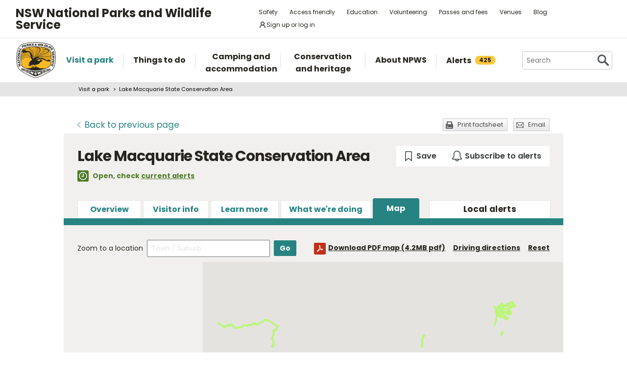

--- FILE ---
content_type: text/html; charset=utf-8
request_url: https://www.google.com/recaptcha/api2/anchor?ar=1&k=6LdAt48qAAAAANhCWh5h5qtiFDnxLjUiLFCu7QoJ&co=aHR0cHM6Ly93d3cubmF0aW9uYWxwYXJrcy5uc3cuZ292LmF1OjQ0Mw..&hl=en&v=7gg7H51Q-naNfhmCP3_R47ho&size=normal&anchor-ms=20000&execute-ms=15000&cb=nhzm3gvcjx9w
body_size: 48936
content:
<!DOCTYPE HTML><html dir="ltr" lang="en"><head><meta http-equiv="Content-Type" content="text/html; charset=UTF-8">
<meta http-equiv="X-UA-Compatible" content="IE=edge">
<title>reCAPTCHA</title>
<style type="text/css">
/* cyrillic-ext */
@font-face {
  font-family: 'Roboto';
  font-style: normal;
  font-weight: 400;
  font-stretch: 100%;
  src: url(//fonts.gstatic.com/s/roboto/v48/KFO7CnqEu92Fr1ME7kSn66aGLdTylUAMa3GUBHMdazTgWw.woff2) format('woff2');
  unicode-range: U+0460-052F, U+1C80-1C8A, U+20B4, U+2DE0-2DFF, U+A640-A69F, U+FE2E-FE2F;
}
/* cyrillic */
@font-face {
  font-family: 'Roboto';
  font-style: normal;
  font-weight: 400;
  font-stretch: 100%;
  src: url(//fonts.gstatic.com/s/roboto/v48/KFO7CnqEu92Fr1ME7kSn66aGLdTylUAMa3iUBHMdazTgWw.woff2) format('woff2');
  unicode-range: U+0301, U+0400-045F, U+0490-0491, U+04B0-04B1, U+2116;
}
/* greek-ext */
@font-face {
  font-family: 'Roboto';
  font-style: normal;
  font-weight: 400;
  font-stretch: 100%;
  src: url(//fonts.gstatic.com/s/roboto/v48/KFO7CnqEu92Fr1ME7kSn66aGLdTylUAMa3CUBHMdazTgWw.woff2) format('woff2');
  unicode-range: U+1F00-1FFF;
}
/* greek */
@font-face {
  font-family: 'Roboto';
  font-style: normal;
  font-weight: 400;
  font-stretch: 100%;
  src: url(//fonts.gstatic.com/s/roboto/v48/KFO7CnqEu92Fr1ME7kSn66aGLdTylUAMa3-UBHMdazTgWw.woff2) format('woff2');
  unicode-range: U+0370-0377, U+037A-037F, U+0384-038A, U+038C, U+038E-03A1, U+03A3-03FF;
}
/* math */
@font-face {
  font-family: 'Roboto';
  font-style: normal;
  font-weight: 400;
  font-stretch: 100%;
  src: url(//fonts.gstatic.com/s/roboto/v48/KFO7CnqEu92Fr1ME7kSn66aGLdTylUAMawCUBHMdazTgWw.woff2) format('woff2');
  unicode-range: U+0302-0303, U+0305, U+0307-0308, U+0310, U+0312, U+0315, U+031A, U+0326-0327, U+032C, U+032F-0330, U+0332-0333, U+0338, U+033A, U+0346, U+034D, U+0391-03A1, U+03A3-03A9, U+03B1-03C9, U+03D1, U+03D5-03D6, U+03F0-03F1, U+03F4-03F5, U+2016-2017, U+2034-2038, U+203C, U+2040, U+2043, U+2047, U+2050, U+2057, U+205F, U+2070-2071, U+2074-208E, U+2090-209C, U+20D0-20DC, U+20E1, U+20E5-20EF, U+2100-2112, U+2114-2115, U+2117-2121, U+2123-214F, U+2190, U+2192, U+2194-21AE, U+21B0-21E5, U+21F1-21F2, U+21F4-2211, U+2213-2214, U+2216-22FF, U+2308-230B, U+2310, U+2319, U+231C-2321, U+2336-237A, U+237C, U+2395, U+239B-23B7, U+23D0, U+23DC-23E1, U+2474-2475, U+25AF, U+25B3, U+25B7, U+25BD, U+25C1, U+25CA, U+25CC, U+25FB, U+266D-266F, U+27C0-27FF, U+2900-2AFF, U+2B0E-2B11, U+2B30-2B4C, U+2BFE, U+3030, U+FF5B, U+FF5D, U+1D400-1D7FF, U+1EE00-1EEFF;
}
/* symbols */
@font-face {
  font-family: 'Roboto';
  font-style: normal;
  font-weight: 400;
  font-stretch: 100%;
  src: url(//fonts.gstatic.com/s/roboto/v48/KFO7CnqEu92Fr1ME7kSn66aGLdTylUAMaxKUBHMdazTgWw.woff2) format('woff2');
  unicode-range: U+0001-000C, U+000E-001F, U+007F-009F, U+20DD-20E0, U+20E2-20E4, U+2150-218F, U+2190, U+2192, U+2194-2199, U+21AF, U+21E6-21F0, U+21F3, U+2218-2219, U+2299, U+22C4-22C6, U+2300-243F, U+2440-244A, U+2460-24FF, U+25A0-27BF, U+2800-28FF, U+2921-2922, U+2981, U+29BF, U+29EB, U+2B00-2BFF, U+4DC0-4DFF, U+FFF9-FFFB, U+10140-1018E, U+10190-1019C, U+101A0, U+101D0-101FD, U+102E0-102FB, U+10E60-10E7E, U+1D2C0-1D2D3, U+1D2E0-1D37F, U+1F000-1F0FF, U+1F100-1F1AD, U+1F1E6-1F1FF, U+1F30D-1F30F, U+1F315, U+1F31C, U+1F31E, U+1F320-1F32C, U+1F336, U+1F378, U+1F37D, U+1F382, U+1F393-1F39F, U+1F3A7-1F3A8, U+1F3AC-1F3AF, U+1F3C2, U+1F3C4-1F3C6, U+1F3CA-1F3CE, U+1F3D4-1F3E0, U+1F3ED, U+1F3F1-1F3F3, U+1F3F5-1F3F7, U+1F408, U+1F415, U+1F41F, U+1F426, U+1F43F, U+1F441-1F442, U+1F444, U+1F446-1F449, U+1F44C-1F44E, U+1F453, U+1F46A, U+1F47D, U+1F4A3, U+1F4B0, U+1F4B3, U+1F4B9, U+1F4BB, U+1F4BF, U+1F4C8-1F4CB, U+1F4D6, U+1F4DA, U+1F4DF, U+1F4E3-1F4E6, U+1F4EA-1F4ED, U+1F4F7, U+1F4F9-1F4FB, U+1F4FD-1F4FE, U+1F503, U+1F507-1F50B, U+1F50D, U+1F512-1F513, U+1F53E-1F54A, U+1F54F-1F5FA, U+1F610, U+1F650-1F67F, U+1F687, U+1F68D, U+1F691, U+1F694, U+1F698, U+1F6AD, U+1F6B2, U+1F6B9-1F6BA, U+1F6BC, U+1F6C6-1F6CF, U+1F6D3-1F6D7, U+1F6E0-1F6EA, U+1F6F0-1F6F3, U+1F6F7-1F6FC, U+1F700-1F7FF, U+1F800-1F80B, U+1F810-1F847, U+1F850-1F859, U+1F860-1F887, U+1F890-1F8AD, U+1F8B0-1F8BB, U+1F8C0-1F8C1, U+1F900-1F90B, U+1F93B, U+1F946, U+1F984, U+1F996, U+1F9E9, U+1FA00-1FA6F, U+1FA70-1FA7C, U+1FA80-1FA89, U+1FA8F-1FAC6, U+1FACE-1FADC, U+1FADF-1FAE9, U+1FAF0-1FAF8, U+1FB00-1FBFF;
}
/* vietnamese */
@font-face {
  font-family: 'Roboto';
  font-style: normal;
  font-weight: 400;
  font-stretch: 100%;
  src: url(//fonts.gstatic.com/s/roboto/v48/KFO7CnqEu92Fr1ME7kSn66aGLdTylUAMa3OUBHMdazTgWw.woff2) format('woff2');
  unicode-range: U+0102-0103, U+0110-0111, U+0128-0129, U+0168-0169, U+01A0-01A1, U+01AF-01B0, U+0300-0301, U+0303-0304, U+0308-0309, U+0323, U+0329, U+1EA0-1EF9, U+20AB;
}
/* latin-ext */
@font-face {
  font-family: 'Roboto';
  font-style: normal;
  font-weight: 400;
  font-stretch: 100%;
  src: url(//fonts.gstatic.com/s/roboto/v48/KFO7CnqEu92Fr1ME7kSn66aGLdTylUAMa3KUBHMdazTgWw.woff2) format('woff2');
  unicode-range: U+0100-02BA, U+02BD-02C5, U+02C7-02CC, U+02CE-02D7, U+02DD-02FF, U+0304, U+0308, U+0329, U+1D00-1DBF, U+1E00-1E9F, U+1EF2-1EFF, U+2020, U+20A0-20AB, U+20AD-20C0, U+2113, U+2C60-2C7F, U+A720-A7FF;
}
/* latin */
@font-face {
  font-family: 'Roboto';
  font-style: normal;
  font-weight: 400;
  font-stretch: 100%;
  src: url(//fonts.gstatic.com/s/roboto/v48/KFO7CnqEu92Fr1ME7kSn66aGLdTylUAMa3yUBHMdazQ.woff2) format('woff2');
  unicode-range: U+0000-00FF, U+0131, U+0152-0153, U+02BB-02BC, U+02C6, U+02DA, U+02DC, U+0304, U+0308, U+0329, U+2000-206F, U+20AC, U+2122, U+2191, U+2193, U+2212, U+2215, U+FEFF, U+FFFD;
}
/* cyrillic-ext */
@font-face {
  font-family: 'Roboto';
  font-style: normal;
  font-weight: 500;
  font-stretch: 100%;
  src: url(//fonts.gstatic.com/s/roboto/v48/KFO7CnqEu92Fr1ME7kSn66aGLdTylUAMa3GUBHMdazTgWw.woff2) format('woff2');
  unicode-range: U+0460-052F, U+1C80-1C8A, U+20B4, U+2DE0-2DFF, U+A640-A69F, U+FE2E-FE2F;
}
/* cyrillic */
@font-face {
  font-family: 'Roboto';
  font-style: normal;
  font-weight: 500;
  font-stretch: 100%;
  src: url(//fonts.gstatic.com/s/roboto/v48/KFO7CnqEu92Fr1ME7kSn66aGLdTylUAMa3iUBHMdazTgWw.woff2) format('woff2');
  unicode-range: U+0301, U+0400-045F, U+0490-0491, U+04B0-04B1, U+2116;
}
/* greek-ext */
@font-face {
  font-family: 'Roboto';
  font-style: normal;
  font-weight: 500;
  font-stretch: 100%;
  src: url(//fonts.gstatic.com/s/roboto/v48/KFO7CnqEu92Fr1ME7kSn66aGLdTylUAMa3CUBHMdazTgWw.woff2) format('woff2');
  unicode-range: U+1F00-1FFF;
}
/* greek */
@font-face {
  font-family: 'Roboto';
  font-style: normal;
  font-weight: 500;
  font-stretch: 100%;
  src: url(//fonts.gstatic.com/s/roboto/v48/KFO7CnqEu92Fr1ME7kSn66aGLdTylUAMa3-UBHMdazTgWw.woff2) format('woff2');
  unicode-range: U+0370-0377, U+037A-037F, U+0384-038A, U+038C, U+038E-03A1, U+03A3-03FF;
}
/* math */
@font-face {
  font-family: 'Roboto';
  font-style: normal;
  font-weight: 500;
  font-stretch: 100%;
  src: url(//fonts.gstatic.com/s/roboto/v48/KFO7CnqEu92Fr1ME7kSn66aGLdTylUAMawCUBHMdazTgWw.woff2) format('woff2');
  unicode-range: U+0302-0303, U+0305, U+0307-0308, U+0310, U+0312, U+0315, U+031A, U+0326-0327, U+032C, U+032F-0330, U+0332-0333, U+0338, U+033A, U+0346, U+034D, U+0391-03A1, U+03A3-03A9, U+03B1-03C9, U+03D1, U+03D5-03D6, U+03F0-03F1, U+03F4-03F5, U+2016-2017, U+2034-2038, U+203C, U+2040, U+2043, U+2047, U+2050, U+2057, U+205F, U+2070-2071, U+2074-208E, U+2090-209C, U+20D0-20DC, U+20E1, U+20E5-20EF, U+2100-2112, U+2114-2115, U+2117-2121, U+2123-214F, U+2190, U+2192, U+2194-21AE, U+21B0-21E5, U+21F1-21F2, U+21F4-2211, U+2213-2214, U+2216-22FF, U+2308-230B, U+2310, U+2319, U+231C-2321, U+2336-237A, U+237C, U+2395, U+239B-23B7, U+23D0, U+23DC-23E1, U+2474-2475, U+25AF, U+25B3, U+25B7, U+25BD, U+25C1, U+25CA, U+25CC, U+25FB, U+266D-266F, U+27C0-27FF, U+2900-2AFF, U+2B0E-2B11, U+2B30-2B4C, U+2BFE, U+3030, U+FF5B, U+FF5D, U+1D400-1D7FF, U+1EE00-1EEFF;
}
/* symbols */
@font-face {
  font-family: 'Roboto';
  font-style: normal;
  font-weight: 500;
  font-stretch: 100%;
  src: url(//fonts.gstatic.com/s/roboto/v48/KFO7CnqEu92Fr1ME7kSn66aGLdTylUAMaxKUBHMdazTgWw.woff2) format('woff2');
  unicode-range: U+0001-000C, U+000E-001F, U+007F-009F, U+20DD-20E0, U+20E2-20E4, U+2150-218F, U+2190, U+2192, U+2194-2199, U+21AF, U+21E6-21F0, U+21F3, U+2218-2219, U+2299, U+22C4-22C6, U+2300-243F, U+2440-244A, U+2460-24FF, U+25A0-27BF, U+2800-28FF, U+2921-2922, U+2981, U+29BF, U+29EB, U+2B00-2BFF, U+4DC0-4DFF, U+FFF9-FFFB, U+10140-1018E, U+10190-1019C, U+101A0, U+101D0-101FD, U+102E0-102FB, U+10E60-10E7E, U+1D2C0-1D2D3, U+1D2E0-1D37F, U+1F000-1F0FF, U+1F100-1F1AD, U+1F1E6-1F1FF, U+1F30D-1F30F, U+1F315, U+1F31C, U+1F31E, U+1F320-1F32C, U+1F336, U+1F378, U+1F37D, U+1F382, U+1F393-1F39F, U+1F3A7-1F3A8, U+1F3AC-1F3AF, U+1F3C2, U+1F3C4-1F3C6, U+1F3CA-1F3CE, U+1F3D4-1F3E0, U+1F3ED, U+1F3F1-1F3F3, U+1F3F5-1F3F7, U+1F408, U+1F415, U+1F41F, U+1F426, U+1F43F, U+1F441-1F442, U+1F444, U+1F446-1F449, U+1F44C-1F44E, U+1F453, U+1F46A, U+1F47D, U+1F4A3, U+1F4B0, U+1F4B3, U+1F4B9, U+1F4BB, U+1F4BF, U+1F4C8-1F4CB, U+1F4D6, U+1F4DA, U+1F4DF, U+1F4E3-1F4E6, U+1F4EA-1F4ED, U+1F4F7, U+1F4F9-1F4FB, U+1F4FD-1F4FE, U+1F503, U+1F507-1F50B, U+1F50D, U+1F512-1F513, U+1F53E-1F54A, U+1F54F-1F5FA, U+1F610, U+1F650-1F67F, U+1F687, U+1F68D, U+1F691, U+1F694, U+1F698, U+1F6AD, U+1F6B2, U+1F6B9-1F6BA, U+1F6BC, U+1F6C6-1F6CF, U+1F6D3-1F6D7, U+1F6E0-1F6EA, U+1F6F0-1F6F3, U+1F6F7-1F6FC, U+1F700-1F7FF, U+1F800-1F80B, U+1F810-1F847, U+1F850-1F859, U+1F860-1F887, U+1F890-1F8AD, U+1F8B0-1F8BB, U+1F8C0-1F8C1, U+1F900-1F90B, U+1F93B, U+1F946, U+1F984, U+1F996, U+1F9E9, U+1FA00-1FA6F, U+1FA70-1FA7C, U+1FA80-1FA89, U+1FA8F-1FAC6, U+1FACE-1FADC, U+1FADF-1FAE9, U+1FAF0-1FAF8, U+1FB00-1FBFF;
}
/* vietnamese */
@font-face {
  font-family: 'Roboto';
  font-style: normal;
  font-weight: 500;
  font-stretch: 100%;
  src: url(//fonts.gstatic.com/s/roboto/v48/KFO7CnqEu92Fr1ME7kSn66aGLdTylUAMa3OUBHMdazTgWw.woff2) format('woff2');
  unicode-range: U+0102-0103, U+0110-0111, U+0128-0129, U+0168-0169, U+01A0-01A1, U+01AF-01B0, U+0300-0301, U+0303-0304, U+0308-0309, U+0323, U+0329, U+1EA0-1EF9, U+20AB;
}
/* latin-ext */
@font-face {
  font-family: 'Roboto';
  font-style: normal;
  font-weight: 500;
  font-stretch: 100%;
  src: url(//fonts.gstatic.com/s/roboto/v48/KFO7CnqEu92Fr1ME7kSn66aGLdTylUAMa3KUBHMdazTgWw.woff2) format('woff2');
  unicode-range: U+0100-02BA, U+02BD-02C5, U+02C7-02CC, U+02CE-02D7, U+02DD-02FF, U+0304, U+0308, U+0329, U+1D00-1DBF, U+1E00-1E9F, U+1EF2-1EFF, U+2020, U+20A0-20AB, U+20AD-20C0, U+2113, U+2C60-2C7F, U+A720-A7FF;
}
/* latin */
@font-face {
  font-family: 'Roboto';
  font-style: normal;
  font-weight: 500;
  font-stretch: 100%;
  src: url(//fonts.gstatic.com/s/roboto/v48/KFO7CnqEu92Fr1ME7kSn66aGLdTylUAMa3yUBHMdazQ.woff2) format('woff2');
  unicode-range: U+0000-00FF, U+0131, U+0152-0153, U+02BB-02BC, U+02C6, U+02DA, U+02DC, U+0304, U+0308, U+0329, U+2000-206F, U+20AC, U+2122, U+2191, U+2193, U+2212, U+2215, U+FEFF, U+FFFD;
}
/* cyrillic-ext */
@font-face {
  font-family: 'Roboto';
  font-style: normal;
  font-weight: 900;
  font-stretch: 100%;
  src: url(//fonts.gstatic.com/s/roboto/v48/KFO7CnqEu92Fr1ME7kSn66aGLdTylUAMa3GUBHMdazTgWw.woff2) format('woff2');
  unicode-range: U+0460-052F, U+1C80-1C8A, U+20B4, U+2DE0-2DFF, U+A640-A69F, U+FE2E-FE2F;
}
/* cyrillic */
@font-face {
  font-family: 'Roboto';
  font-style: normal;
  font-weight: 900;
  font-stretch: 100%;
  src: url(//fonts.gstatic.com/s/roboto/v48/KFO7CnqEu92Fr1ME7kSn66aGLdTylUAMa3iUBHMdazTgWw.woff2) format('woff2');
  unicode-range: U+0301, U+0400-045F, U+0490-0491, U+04B0-04B1, U+2116;
}
/* greek-ext */
@font-face {
  font-family: 'Roboto';
  font-style: normal;
  font-weight: 900;
  font-stretch: 100%;
  src: url(//fonts.gstatic.com/s/roboto/v48/KFO7CnqEu92Fr1ME7kSn66aGLdTylUAMa3CUBHMdazTgWw.woff2) format('woff2');
  unicode-range: U+1F00-1FFF;
}
/* greek */
@font-face {
  font-family: 'Roboto';
  font-style: normal;
  font-weight: 900;
  font-stretch: 100%;
  src: url(//fonts.gstatic.com/s/roboto/v48/KFO7CnqEu92Fr1ME7kSn66aGLdTylUAMa3-UBHMdazTgWw.woff2) format('woff2');
  unicode-range: U+0370-0377, U+037A-037F, U+0384-038A, U+038C, U+038E-03A1, U+03A3-03FF;
}
/* math */
@font-face {
  font-family: 'Roboto';
  font-style: normal;
  font-weight: 900;
  font-stretch: 100%;
  src: url(//fonts.gstatic.com/s/roboto/v48/KFO7CnqEu92Fr1ME7kSn66aGLdTylUAMawCUBHMdazTgWw.woff2) format('woff2');
  unicode-range: U+0302-0303, U+0305, U+0307-0308, U+0310, U+0312, U+0315, U+031A, U+0326-0327, U+032C, U+032F-0330, U+0332-0333, U+0338, U+033A, U+0346, U+034D, U+0391-03A1, U+03A3-03A9, U+03B1-03C9, U+03D1, U+03D5-03D6, U+03F0-03F1, U+03F4-03F5, U+2016-2017, U+2034-2038, U+203C, U+2040, U+2043, U+2047, U+2050, U+2057, U+205F, U+2070-2071, U+2074-208E, U+2090-209C, U+20D0-20DC, U+20E1, U+20E5-20EF, U+2100-2112, U+2114-2115, U+2117-2121, U+2123-214F, U+2190, U+2192, U+2194-21AE, U+21B0-21E5, U+21F1-21F2, U+21F4-2211, U+2213-2214, U+2216-22FF, U+2308-230B, U+2310, U+2319, U+231C-2321, U+2336-237A, U+237C, U+2395, U+239B-23B7, U+23D0, U+23DC-23E1, U+2474-2475, U+25AF, U+25B3, U+25B7, U+25BD, U+25C1, U+25CA, U+25CC, U+25FB, U+266D-266F, U+27C0-27FF, U+2900-2AFF, U+2B0E-2B11, U+2B30-2B4C, U+2BFE, U+3030, U+FF5B, U+FF5D, U+1D400-1D7FF, U+1EE00-1EEFF;
}
/* symbols */
@font-face {
  font-family: 'Roboto';
  font-style: normal;
  font-weight: 900;
  font-stretch: 100%;
  src: url(//fonts.gstatic.com/s/roboto/v48/KFO7CnqEu92Fr1ME7kSn66aGLdTylUAMaxKUBHMdazTgWw.woff2) format('woff2');
  unicode-range: U+0001-000C, U+000E-001F, U+007F-009F, U+20DD-20E0, U+20E2-20E4, U+2150-218F, U+2190, U+2192, U+2194-2199, U+21AF, U+21E6-21F0, U+21F3, U+2218-2219, U+2299, U+22C4-22C6, U+2300-243F, U+2440-244A, U+2460-24FF, U+25A0-27BF, U+2800-28FF, U+2921-2922, U+2981, U+29BF, U+29EB, U+2B00-2BFF, U+4DC0-4DFF, U+FFF9-FFFB, U+10140-1018E, U+10190-1019C, U+101A0, U+101D0-101FD, U+102E0-102FB, U+10E60-10E7E, U+1D2C0-1D2D3, U+1D2E0-1D37F, U+1F000-1F0FF, U+1F100-1F1AD, U+1F1E6-1F1FF, U+1F30D-1F30F, U+1F315, U+1F31C, U+1F31E, U+1F320-1F32C, U+1F336, U+1F378, U+1F37D, U+1F382, U+1F393-1F39F, U+1F3A7-1F3A8, U+1F3AC-1F3AF, U+1F3C2, U+1F3C4-1F3C6, U+1F3CA-1F3CE, U+1F3D4-1F3E0, U+1F3ED, U+1F3F1-1F3F3, U+1F3F5-1F3F7, U+1F408, U+1F415, U+1F41F, U+1F426, U+1F43F, U+1F441-1F442, U+1F444, U+1F446-1F449, U+1F44C-1F44E, U+1F453, U+1F46A, U+1F47D, U+1F4A3, U+1F4B0, U+1F4B3, U+1F4B9, U+1F4BB, U+1F4BF, U+1F4C8-1F4CB, U+1F4D6, U+1F4DA, U+1F4DF, U+1F4E3-1F4E6, U+1F4EA-1F4ED, U+1F4F7, U+1F4F9-1F4FB, U+1F4FD-1F4FE, U+1F503, U+1F507-1F50B, U+1F50D, U+1F512-1F513, U+1F53E-1F54A, U+1F54F-1F5FA, U+1F610, U+1F650-1F67F, U+1F687, U+1F68D, U+1F691, U+1F694, U+1F698, U+1F6AD, U+1F6B2, U+1F6B9-1F6BA, U+1F6BC, U+1F6C6-1F6CF, U+1F6D3-1F6D7, U+1F6E0-1F6EA, U+1F6F0-1F6F3, U+1F6F7-1F6FC, U+1F700-1F7FF, U+1F800-1F80B, U+1F810-1F847, U+1F850-1F859, U+1F860-1F887, U+1F890-1F8AD, U+1F8B0-1F8BB, U+1F8C0-1F8C1, U+1F900-1F90B, U+1F93B, U+1F946, U+1F984, U+1F996, U+1F9E9, U+1FA00-1FA6F, U+1FA70-1FA7C, U+1FA80-1FA89, U+1FA8F-1FAC6, U+1FACE-1FADC, U+1FADF-1FAE9, U+1FAF0-1FAF8, U+1FB00-1FBFF;
}
/* vietnamese */
@font-face {
  font-family: 'Roboto';
  font-style: normal;
  font-weight: 900;
  font-stretch: 100%;
  src: url(//fonts.gstatic.com/s/roboto/v48/KFO7CnqEu92Fr1ME7kSn66aGLdTylUAMa3OUBHMdazTgWw.woff2) format('woff2');
  unicode-range: U+0102-0103, U+0110-0111, U+0128-0129, U+0168-0169, U+01A0-01A1, U+01AF-01B0, U+0300-0301, U+0303-0304, U+0308-0309, U+0323, U+0329, U+1EA0-1EF9, U+20AB;
}
/* latin-ext */
@font-face {
  font-family: 'Roboto';
  font-style: normal;
  font-weight: 900;
  font-stretch: 100%;
  src: url(//fonts.gstatic.com/s/roboto/v48/KFO7CnqEu92Fr1ME7kSn66aGLdTylUAMa3KUBHMdazTgWw.woff2) format('woff2');
  unicode-range: U+0100-02BA, U+02BD-02C5, U+02C7-02CC, U+02CE-02D7, U+02DD-02FF, U+0304, U+0308, U+0329, U+1D00-1DBF, U+1E00-1E9F, U+1EF2-1EFF, U+2020, U+20A0-20AB, U+20AD-20C0, U+2113, U+2C60-2C7F, U+A720-A7FF;
}
/* latin */
@font-face {
  font-family: 'Roboto';
  font-style: normal;
  font-weight: 900;
  font-stretch: 100%;
  src: url(//fonts.gstatic.com/s/roboto/v48/KFO7CnqEu92Fr1ME7kSn66aGLdTylUAMa3yUBHMdazQ.woff2) format('woff2');
  unicode-range: U+0000-00FF, U+0131, U+0152-0153, U+02BB-02BC, U+02C6, U+02DA, U+02DC, U+0304, U+0308, U+0329, U+2000-206F, U+20AC, U+2122, U+2191, U+2193, U+2212, U+2215, U+FEFF, U+FFFD;
}

</style>
<link rel="stylesheet" type="text/css" href="https://www.gstatic.com/recaptcha/releases/7gg7H51Q-naNfhmCP3_R47ho/styles__ltr.css">
<script nonce="MFkImq1ptZSPTb7daIkZgw" type="text/javascript">window['__recaptcha_api'] = 'https://www.google.com/recaptcha/api2/';</script>
<script type="text/javascript" src="https://www.gstatic.com/recaptcha/releases/7gg7H51Q-naNfhmCP3_R47ho/recaptcha__en.js" nonce="MFkImq1ptZSPTb7daIkZgw">
      
    </script></head>
<body><div id="rc-anchor-alert" class="rc-anchor-alert"></div>
<input type="hidden" id="recaptcha-token" value="[base64]">
<script type="text/javascript" nonce="MFkImq1ptZSPTb7daIkZgw">
      recaptcha.anchor.Main.init("[\x22ainput\x22,[\x22bgdata\x22,\x22\x22,\[base64]/[base64]/UltIKytdPWE6KGE8MjA0OD9SW0grK109YT4+NnwxOTI6KChhJjY0NTEyKT09NTUyOTYmJnErMTxoLmxlbmd0aCYmKGguY2hhckNvZGVBdChxKzEpJjY0NTEyKT09NTYzMjA/[base64]/MjU1OlI/[base64]/[base64]/[base64]/[base64]/[base64]/[base64]/[base64]/[base64]/[base64]/[base64]\x22,\[base64]\\u003d\x22,\x22KhAYw43Cm0/[base64]/wo1pS2w3CcOCw5nDjsOmaMKnKsOmw5LCqBQUw4bCosK0MMKDNxjDoVcSwrjDg8KpwrTDm8Kaw5t8AsOdw7gFMMKYPUASwoHDhTUgTmI+NgTDrFTDshVAYDfCv8OQw6dmSMKPOBB4w7V0UsOewq9mw5XCtQcGdcOOwplnXMKIwqQbS1tDw5gawo4awqjDm8Ksw5/Di39Yw5ofw4TDvwMrQ8OvwoJvUsKOFlbCthDDlFoYQMKRXXLCqjZ0E8KTHsKdw43ClwrDuHM6woUUwplow5d0w5HDt8O7w7/DlcKEWAfDlxgCQ2hrMwIJwrRRwpkhwrRyw4twNwDCphDCv8K6wpsTw658w5fCk2Ikw5bCpRzDhcKKw4rCh0TDuR3CosO5BTFKF8OXw5pEwqbCpcOwwqojwqZ2w7EvWMOhwr/DtcKQGV3CtMO3wr0Ow4TDiT48w7TDj8K0AEojUS3CviNDU8ObS2zDh8KkwrzCkBDClcOIw4DCs8KcwoIcX8KKd8KWMsOXwrrDtE5SwoRWwprCg3kzK8KUd8KHRgzCoFURKMKFwqrDo8OlDiM6I13CpGHCoGbCiUQAK8Oyf8ORR2fCjEDDuS/DvlXDiMOkScOMwrLCs8OwwpFoMDHDq8OCAMO4wp/Co8K/CMKxVSZpXFDDv8OIO8OvCloGw6xzw7zDuyo6w6vDssKuwr0aw64wWkA3HgxCwr5xwpnCp3srTcKUw6TCvSIsGBrDjiF7EMKAS8OtbzXDsMOIwoAcJ8KhPiF+w68jw5/[base64]/DknHCi8KDw5pHw4/CtcKtw6bCvsOnUGErwoVoTMOwLBXDosKLwoBgcz1uwq3CqT3CvjRUa8OMw7dnwpV/dsKXE8OVwrPDoWUPbClKW0fDol3DomXCh8OrwpjDq8KsN8KJHF0XwojDrR8oJcKiw7PCkmICE2nChhFKwqF4IMKkBy/DrMOOIcKURRhCSCMWDMOaTXPCscO2w7MJNVUQwqXCjlBvwqnDrMOyYB8lKw93w4Yowp7CocO1w7/[base64]/wrVNDB7Ci1zDi8KzwoTCqcKbwrR2w4DCo8KmVHDDk8KlX8KVwrN5wpEBw43CiysNwpo9wqTCrhhXw5jDiMOBwpJzbBjDmlUjw7HCpGnDvWHClsO6PsKEWMKMw4zCucOAwpHDicKdCMKKw4rDlcKLw6E0w5hZSl8vYnNpBMOCdH/DvsKEfcKlw6tXPw8ywqcLDcOdP8KqZMOmw7kKwp81MsOqwrUhFsKBw4Ypw5lmGsKvesOLX8OMPV4vwqDCsyPCu8KAwrvDr8OfCcKvE3sKP1I1ZXdQwqMEQH/DiMKowrANPEUhw7c3fxzCgcOxw57ClW/[base64]/[base64]/DcK0wqTDmnxtZcO+w7jCsCFQw5fCocO4wphFw6/Cs8KzIxvCs8OBaFMsw5DCl8Kxw6kTwr4Ew6jDpV5QwpLDmHBYw6zCkcOaE8KnwqwTR8Kgwr1Ww5Yhw7nDu8OYw7FACcOJw5zDj8KHw7J8wpjCq8OLw7/Du1zCugYnPjHDrkBFezFDIMOCI8OJw7cYwpZNw5jDl0law6kPw4/DgwnCv8K3wpXDucO2BMOfw6ZYwrFfMFVhFMOxw5YHw5DDiMO/[base64]/[base64]/[base64]/[base64]/[base64]/wqN4w5kbw6fCt8O4QsOzwo7DvMKmIsO1JlxEBMKIJUvDpGvDpmbCgMKPGsOLM8OVwr8qw4LCuWDCoMOMwrvDvcKlSmdswq0Rwp7DtsK0w50+AnQBfcKVNCjCrsO9I3zCpsK/[base64]/[base64]/CucK8w6ZaakYHLGMYWwHDvMOUflpvw6vCnxnCtGo5wolPw6U7wo7DpcOzwqUyw63CucKWwobDmzvDqxPDqxpPwoQwPVTDpcO+w6LCgcOGwpjCtMO/asKlQMOQw5TCnV3CrsKRwrViwo/[base64]/DvSE7woA7TCTCvsKqwq7Ck8KrwoTDi8K2UHYuw5/CjcKZwr1oembDhsK1PE3DhMKFQ0LDusKBw4MWJsKedMKkwrp8dC7DhcOuw6XDqBTDisOAw5jCny3DhMK+wpNyYHc2EWMrwoHDr8OPTy/DvRIZbMKxw5RKw71Nw4p5HXjCu8O6Hl/CkcKiM8OswrfDnjdhw6rCrXphwqNewpHDmVTDscOMwoV5MsKJwpzCrsOyw7HCs8O7wqJkP1/DmBtQMcOewpPCosKqw4PDqMKcw7rCp8K2NMOibE/Cs8OmwogeBURUGsOLGm3CksODwpTCq8ONLMKkwq3DkDLDlsKiwoLCg1Faw4fDm8O4BsO+a8O4XiUtNMKXchVJBB7Dp2V9w6ZwMSddVsOzw7vDsC7CuEbDiMK+DsOmOsOEwoHClsKLw6/CkCcGw51uw5MWUiczwrvDp8KWOksxdMOqwoVdA8Kqwo7Cqx7Dh8KoE8KVR8KwV8K9e8Kww7BmwrpbwpEpw4wEw64bVjHDmjrCqH5Dw4wew5AEfn/[base64]/wq/DlcKDwo03a8ORw5vDgMO8woUjEsOoQiLCp1cFwoHCuMOTDGbDpj92w7tyXA5ddCLCrMOjRmknw5pvwoEEND9fShYww4rDgMOSwrhbwoMmMDYKfMKhOzdyNcOywp7CjsKkZcO5fsOrw6fCvcKqIcKZD8Kuw5YMw6oHwoHCjMK1w6FiwpZGw7HChsK/F8KhGsKvXRDDm8K2w4svDgXCo8OAB0DDhDvDq3TDvXIUeQDCpxfCn1RQI2p4R8OfSMKfw4JvMlrCpQVaDsK8cjNRwqYXwrfCqcKNBMKFwp/CpMKsw5Z6w5tkOsK9KGbDkMO0QcOiw7jDtzPCl8K/wp8hHsOXNinCi8OJAj96HcOAw4/Cqy3CmsOSNUACwqXCuVvCrcOrw7/DgMOfQFXDrMKtw6/DvynDoWJfw5TDj8KEw7knw5MfwqLDvsO+wpPDm2LDscKTwqnDknx7wpF7w5kUw4HDksKvHcKaw50EAsOOFcKScxPCjsK0wqcVw6XCqSTCgDgWHBDCjDEUwp/CijE9dG3CsTPCusORZMKhwpUyQBfDn8OtFlc/w7LCj8Oow5zCpsKcc8OrwoNkC0bCq8O9YXoaw5LCrE7Cs8KRw5nDj0TDsU/[base64]/LcOrwoXCmMKgw59Hw7TDj8KcKzPDsm1UUycrUcO0w4hew5/Dux7CsMKgMcOzRsK1WEh3wqp9Vxs1Vndow4Abw4bDuMO9LsKmwqPCkx3CkMO5d8Ogw6tVw6c7w6IQenl2QyXDsDBve8Kxw69SZinDt8OjZB1Iw5hXdMOlC8OBQis7w40/dcOEwpXCk8K2QUzClcKaEy82wossABAFbcO4wrXClUt8K8KMw7bCscKrwq7Duw7Ck8O6w57DlsOwTMOtwoLDg8OMNcKHwq3DgsO+w5wFfsOvwqg1w7nCjihOwr8Cw54xwoQUbjDCniZ/w5oWSMOhZsOSfMKLw417EMKAR8KSw4XCkcOMfMKAw6vCrwocWBzCg2nDqxnCiMKbwrFywpcHwoZlPcOmwq9rw5x2S1XCpsO+wqLCo8OnwpfDjsKYworDhm/DnMKaw7Vcwqgaw5TDjULCgRzCogc+Y8OBw7BJwrDCiR7DiTbDgjZwBx/Di0DDpScrw5MmBnDClMOMwqzDkMOnwqEwG8O8GMK3OMO/[base64]/Du8K1dMOKwp92w6rCgsKIE18GIsOgwrTCn8KMacKOSTvDqkAnScKqw4DClXhnw4oww70mfU3Dq8OyVA/DvnRmccOsw6MAdRfCrlTDgcK/w6/DiBbCq8O2w4RSwqrDiQZ1DXUZIwtPw5wlwrXCnz3CiSLDlX56w71EGWgHMyDChsO8CMOMw4gwIz5YZhPDlsKAQkZGRwsOYcOIcMKqEC12eyHCqMOjfcK+MUwgYVdddA9HwoDDiQEiUcKbwoPChxHCrDBsw58/[base64]/wrrCvsO+ekDCr8OTw5hFJl8EwrscZ8KnFcORfcOaw5JQwrTDu8Kdw7JVU8K3wqTDsyU+wpvDi8OwesKfwoIOXMOyQcKpB8OtT8ORw4/DuE/Di8KbNMKGfCrCtA/Dumslwp9Yw5vDsHbClkHCsMKXY8KtbhXDrsOiJsKaYsOvNgXCrcO6wrbDp2p4DcOnMMK5w4PDmR7DmsO+wonDk8KxbcKJw7HCksOQw4TDiRA0PsKqVMOnBCQfQ8O+YD/DkjrClsKPfMKLZsKswrDCksKSOSrCi8K5wrLCvhd/[base64]/DiA82bXnDucKFwrE8wofCimbCg8KPwoByw7sLfjDCsX9LwpHCoMOaMsOzw6wyw7gKcsOoJkYqw5HChh/DvcOGw6cOVEULWX7CvDzCkgoSwq/DpybCiMKOZ2XCgcKcc2fCkMKmJQpLw7/DmsO/[base64]/CpgjCkg4ew43CssKkIsKNZVJtwqBOwr/CiCMTLDESJwJ/wrHCrcKsKcOzwoDCjsKyBCU6CRsaD3HDjVDCnsKHdSrCucOrOcO1e8O3w5ZZw6EUwp3Cs3dSLMOBwo0UWMOHw4XClsOSCMOkVBfCqcK7Ji3Ch8OoGsKMwpXDvGDCvsKWw7zCk1jDgCvCuX7CtDFyw6lXw5MqecKiwqA/dFNaw7jDsnHDpcKQdMOtGG7Cu8O8wqrCnmxewoUpWcKuw5Ezw6IGcsKyAcKlwo5ROzAcOMOswoQZbcK2wofCgcOiN8OgEMOSwozDq14iHFE7w69KD0HDpwzCoXRIwpbComcPV8KAw7zDt8O/w4EkwoTCmBJHOMKkDMKuwqZ5w6HDusOwwq7CoMKYw6vCtsKzTFLClwxbesKZFWBHbMOSMsKrwp/Dg8OhRxbCuGzDuw/[base64]/Csj8behpXw5MeKMOyG8KAwoPDjcKRw4p1w6PCgC7DhMO7wpIBIsKfwrNSw4VUJV59w7sUc8KDBR3Dq8OBPsOOZsKqOcKHZcOaezjCm8OOLMOPw7cHNTIowrXCmhjDvhnDi8KTHxnCrDwfwptga8Kuwr4Swq51ScKSbMOAC1NEP1Ykwp8/w5TDoEPDmWcFwrjCgMOHTVxlfMOOw6fDk3EPw6QhUsOMw43CoMK5woTCnn3CrUAYJUcRAcOOEcK/[base64]/[base64]/[base64]/w6XDvndTLMKMwrrCoBvDqnxOwpnDhcOYw5/[base64]/wqohw4TDhzDCrcKyMcKjwojDkMO2w45CEhldw6BpD8Kfwp/CjEjDoMKlw4MWwrXCgMKXw5HChThHwoPDoiRHJ8OXNVtMwr3DjcOwwrbDpDlBecOxJsOUw6FuUcOYFXtKwpQ7UcOBw4ZXw70ew7TCm2gnwq7DhsK2w4nDgsOcc0UGMcODPU3DvkHDkiJQwprCoMO0worDrD/Cl8OnfBvCmcKIw7rCjcKpSxPChATCkXIYwqLDgcKkLsKQfcKzw4BewpzDjcOswqIqwqHCrcKEw6PCrjzDunxlQsOswqFKAGjCqMK/w5TChMOww7PCgQrDs8O9w6XClDHDicKOwrXCp8KRw6VcPSVvdsKYwpo5w4pjA8OmAxcLWMKxHWfDncK2cMK/w6PCtB7CixtTfWNCwoXDkRYkXHLCgMKiLDnDvsOhw4puP0LDuQnDscOSwotFw7LDgcKJeh/[base64]/DlcOXw5wXw5E9Z17CnMK2ZcOgey/Dq8KzKGDDkMOXwptyEDoQw60eOWJbT8O6woZRworDqsOAw5EwdQPCmn8iwqRLw7IqwpMfw6ofw5PCisOOw7I0T8K0TCjDucK3woNCw5rCnC3ChsK/w6BgIDVEw6PDvcOow4ZTNG1gw5XCsiTDosOjRcOZw73CrV8NwqlNw78Zw7nCscKyw6R/UFPDhBHDqQLCm8K+R8KfwoAYwr3DpMOQFyTCk2TDh0/[base64]/IsK1wqpTFjvCmcOTHxVEElNkGkFwPAfDkcOPRnMmw6JFwrUrFTFewrfDisOsclNcTMKPKkRecB4KYcK8WcOWBsKOPcK6wrUew5VPwrIxwpwzw69/cRIwRSd4wqA3ex3DrcKJw45hwoXCvW/[base64]/DqcO2w45Aw57Cn8K6w4ccwovCv8Kkw6Upw4DDql8DwqzDicOTw7ZVwoFXw7kmPsOKaC7DkGzDh8K6wp0Vwq/DjMOrSmXCtcKkwpHCvHxkHcKow79fwpbCpsKMWcKwBz/[base64]/Di8KiDCfCoQZMwqLDvgDDvXEVw4Ryw4TDnMO9wrptwo/CqVDDgcO1wr4nTQQ0wqsELMKNw67CoW7DgVfCvUTCtMOGw5dQwpbDkMKVwprCnx88TsOhwoLDvMKrwr08AHfDscKrwp0rRMK+w4nCrsOhw4DDj8KXwq3DpgrDocOWwrxFw5M8w6wgNsO/a8Kkwp1FMcOEw4DClMOVw40VSxMMSh3CsWnDolbDkGfClEoGa8Knc8O2E8KGfgt7w50SAB/[base64]/DsX/ChHNbfcKNw4HDocOew7zCvxQ/[base64]/CocOjw5pQwrVSwoLDhDJsw7sgwprDhjJwZMOmQcOfw6TDmMObVgZmw7PDhwBoahJCJB7DscKwXsKdbDYVf8OoRcOfwr3Di8OAw4DDm8K/f0nCjsOEWcOkw5DDnsOmJVTDtkgMw6vDicKTTy3CnsOowqfDu33CgsO4W8O1VMKqbMKaw5nCmMOnAcOSwoZZw71BOMOmw5wew6oGWAs1wrhPwpbDjMOwwp8owpnCocOtw7hXw5LDuCbDrsO/wqPCsFY1WcOTw6PDpU4bw7FxWcKqw4pTKcK9Uyh3w7NGQcO5DQ0Yw7oLw5ZMwq1YTzdeCkTDnsO/Wx7CqTMowqPDocKPw6HCsWLDs2HDlsOmw4V5w7PDmjA3GsKlw4F9w6jCqz/CjUfCk8OzwrfCjw3DkMOPwqXDj1fDjcOfwoHCmMKlwr3DlWFxVsOYw4tcw6LCl8OCR1jCjcOOV2bDuw/DgD4nwrXDq0DDrXDDsMKbLGjCoMKiw7VgUsKTESgRMRHDsVYTwrlcBEfDukLDoMObw7oowrR4w5NfGcO1wpRvHcKdwpAdKSAnw4zCjcOXf8OFeyIEwo9iGsKWwrN/[base64]/CqUdmwoXDn8Ofw53CtD8bw4/CscOiwprCqWczP8Kyw6Flw4RtdcOvAxvCtcOXAMKzFH7CuMKKwpQuwocBBcKlwqfCjhAKw6PDq8OzAg/ChT8Vw6tiw6rDksObw7VywqbCmkYGw6c6w54fTi7Cl8O/[base64]/[base64]/DtgHCjzHCnElFwptoSXByw7vCiMKLQTTDmsODw4XClG91wpMGw4nDuQ/[base64]/CvCzDisOTwpLCl2DDoSlFw5QRwpgXMHnClsOTw4fDisOLfsOcNi/[base64]/Cv8Ksw4IZw7Qaw6UAw5HDgcKYSMOqd2vClMK3GkkiLHbCiCdvMwbCpMKQFcO0wqIOw7REw5NqwpLCncKSwr1sw67CpcKjw7Fpw6LDrcKawqc5NMKLBcOFfcOTEForE17CuMKwNsKmw4/CvcK3w4HCiTxpwonCkTsKJgfDqkTDtF3Dp8OSAS/DlcKmNS1Cw4rCnMKDw4R2SsKHwqE1w4AIw75qNRsxT8KOwq0KwoTCnETCuMKnJUrDuW7CiMKdwrZzT3B6LyTCtcOdBcKZU8OtXcOKwoRAwpnDtMOkccOLwpoCT8OPAkDClTF5wonDrsO6w4dcwoXCp8O9wqJcS8OERsK4K8KWTcO9Lw7Dll9vw5JGw77DsgF/wrTClsKWwq7DrAw5XMOgwoY5TF12w4xrw7wJCMKGccKqw6HDsAQXHsKeDT/[base64]/F8OKw4V+wqJ6w7fDrsKOPcKdwpMdLRYPQ8KawqJ5AAcFbjgTwoHDhMO1N8KROMOhMm7CjT7ClcOqAMOOGWB9w6nDlMOJWsOiwrQqKsOZAXLCsMKEw7/Cun/CnRwBw6XCr8Oyw4o5fXFCK8OUDTvCijnCuGADwo/Dp8K4w5TCuSjDvSwbBAZQS8KHwo0uAsOvw71fwpB9E8KAwo3DosO1w4gow5PCmFl8GBPDtsO/w7x1DsO8w7LCgMOQw5DCtiVowq48RTYARXcLw6BNwqlzw5h6OMK3D8OKw4nDj2FnDcOnw4vCiMO5FXl5w7LCu3bDjkTDqBPCl8KBfhRpZMOUVMOBw61tw5vCo1TCpMOmw5DCksOxw58gW29IU8OPXC/CvcOhLWIFw6AEw6vDhcOgw7rCn8O3wobCpnNZw4/CuMO5wrx8wqDDnihzwqXDusKFw5VcwokyKMKPA8Okw4TDpGdCZQB3w43DnMKWwr/CmALDuBPDm3vCq0HCghbDmE8rwokJYBPCgMKqw6XCusKKwrViOzPCs8KWw7PDlkEVBsKDw5jCsgRBw6BUB05xwph7JTXDjHkFwqkHPGQgwprCn10gwq5GHcKrKkDDrmDDm8O9w4HDisKPWcKYwrkZwrXCk8K7wrYhK8Ocw7rCrMOHAcO0URvDkMOUJyzDglRPK8KMwr/CscOGVcKTTcK5worCpWPDnBXDpDDCoQDCgcO3OCwmw6dHw4PDhcK+D1/DpHHCkwYzw43Cv8OKOsKgwp0Uw6Vywo/[base64]/w7rDgWPDrMKYw7lJYcOgXHDCvsKKWjItfl8swqBYw4VCdR7DmsOpZm7DhcKtNFQIwphyLcOgw67CkAHCvX3DjHbDqsKZwonDvcOcT8KZVznDsXJXw4ZDbMOOw6www6oGD8ODBhTDqcK6SsK8w5DDrsKKXEc/KMKxwrXDgWN0wr/CiFrCt8KsPcOSJDDDoR7DtQ7ChcOODyHDgiA0wqJ9LFcKLsODwqFKMsKmw5vDunzCsm/DncKHw7DDnh8qw47DmS5SG8O4w6PDhh3CgiVxw6DCt302wrrCg8KsQMOOdsOvw4/DkG1XeznCuiJewrhaJQ3ChSMTwpbCjsOmQGkowp5pwp9UwoJFw54eLsOwWsOrwotcwocLXDfDmyB8J8Ojw7fCqQ5twoZswpzDk8OlJsO/EMOwIX8IwoEywp3CuMO1dMKdBzZXYsKeQSPDvU7Dn1nDhMKWNMOEwp4nE8OWw7HCixsFw6rCi8KnW8KGwpXDphLDlloEwrgvw5IXwoVJwo9Cw5dQQMKbWMKjw4TCvMO/f8KoZBrDpAtoWsOtwqTCrcKiw7JXFsOiPcO6w7XCu8OfezQGwozCv3/DpsOzGsK0wpXClxzCnjFVW8K5GxtSPsKbw6BIw78/wqHCssO0OAl6w6zCjSLDqMKhaBR9w7jCkBjCpsO1wofDmFrCrBk7Mm/DhRc8EMOswpfCoRTDtcOKOiPDsDN3J2x8dMKjBE3ClcO1w5RGwrg+w45+L8KIwp3Dq8OAworDs1jChkkzAMKfJsORMXvCjcOzRzczcMO/[base64]/w67CnHUjWMKCOcKjQ8OoVUUyScKjLMOTwr0iw4HCpCZJNTTCkjo/CsK3IWdnew0oQDULHTTCoknDijbCiS8vwoMnw7RdRMKsKHQ9OcKww7jCuMOIw5/Cr1hAw7cbcsKieMOHEQrCr35kw59KBm3DsATCvcO0w5nCh0gpTD3DhGtuf8OVwpVGMjl+WFNMGUFIbSvDpCrDlcK0EBbCkxXDkSTDsBjDoDTCnjzChzDCgMKyCsKoMXDDmMO8EkVQFj5mWiLDhmh1EVBdV8OYw4bDucO+Z8OWe8OBMMKKfw8JZ2pCw4vCgcOeLUx+wo/DulvCosOCw6TDtUXCuFkaw48Ywq8kKsKPwpPDl20awqfDkGLCr8KPKcO0wqoYFsK0ZBhIIsKbw4k7wp3DhgjDhMOvw5nDnMKZwrYFw4DCpEzDlsKUEcKvw5bCp8KJwp7DvE/[base64]/CtR1MIDXCh8KEPsO5wpvCkMOcYggmwoXCj8Ovwqs3VjYTF8KLwp5vEMOYw7I8wqvDtsO6FFZBw6bCoT8jwrvDgV9jw5AswoNuMGrCgcOMwqXDt8KPU3LCgUPCssOOZ8OQwr04U3/ClXnDm2Q5dcOTw698aMKhFQzDg0XDlhUSw60IMk7Dk8KzwrZpw7nDj0PCiUJpPF5kPMOjBjNAw7Q4BcOYwo0/[base64]/[base64]/wqE1wq/ClD/CsT4zI8KXL8OsTHoxwq8AO8KeGsOpKgx9EFjDmy/[base64]/[base64]/CqsKkwpTDu1YNwqfDgMOPw4cwwo/DmcOmwprCgMKzVCg3wrLCnlfDp1M5wofCq8KywqAKBsKZw6RDJcKFwo0CCcKFwr/CjsO2d8O+R8Ktw4nCg0LDl8Kdw6siRsOiL8O1UsOtw7nDp8O9HcO0SyLCpDtmw5xFw6bDusORKMOmEsOJKMOXDVc8RxPCmzPCqcK5IxFuw6cTw5nDowlXKg3CmDddVMOnE8Oaw7nDpcKSwpPCiyzCqX7DjRVSw4bCrDXCjMO6woTDlkHDucOmwp8Dw6Irwr4Pw5Eocw/[base64]/DuiDCnXzDnsKdQWkQw5PCuFpDw6zClcOBBBTDhMOUVMOgwqdBf8KYw6xmJxjDq1DDk0XDhFtAwoV/[base64]/[base64]/wrdVwqHCn8OHwqXDsGXDv8OKPcKDwpnCizZmNEsMMAjCgsKnwoUvw6JWwrR/HMK1LMKOwq7DngXDkSxLw7BJN17DqcKQwqdNK2EoGcKjwq06QcOCdh5rw50mwqN8WBDCosKLwpjCl8O/[base64]/CvzcLwqkVOcOew4rDlMKEeMO5w7HCoMKDw7xtNzfDqMKew4zCqcOfQwDDoRldwoTDoCciw5fDlVTCoFcEeHhQA8OIJkY5f2rDrz3CqsOGwp7DlsOALUnDiETCoj1hShTDk8KPwqtHw78Cw6xzwp4pMkPCtCXDi8OSe8KOLMKJN2MXwonCkV8xw6/[base64]/DtsO5V24fwqPDrSt2OsKQG0HDvRIfXEzCp8KYUXrDsMOjwppQwqzCuMKzKsOgfijDn8OIO0R9PgIuX8OWYSMHw40jW8OXw73CqgxhLlzCjgTCozYxVsKtwpRZdVERVh7CkcK8wqwQLMKndsO0fTpRw4tUw6/[base64]/w4ZJwohIOMKpwp7CvsKqwphSNMOXUsOMQjzDu8KPwrXDgMKiwpvCqlNpJsK1w6HDq10NwpHDusOpU8OzwrrDgMOMTC1Cw5bCi2NRwqfClMKpYXQUSMOESD/[base64]/DuQ7CgwfDuMK3worCvHrCosKoKGk0eHrCjWrDhMKvNsK4USDCmcKuBFoTcMOoalbCjsK/HcObw4tlPD8Fw6DCssKpwp/CpVgSwoTDh8OIF8KZIMOMZhXDgHxBeCzDrmvCjjXChw8Qwps2J8OVw74HP8OsVMOrIcO+wrwXBBHDtMOHw4ZSDMKCwppewqXDoUpNw4XDiw9qR2xHKwrCo8KTw4tbw7rDm8KIw7ciw5/DoE9ww5IeUMO4acOGZcKbwrLCosKtIiHCpmQ/wo03wpI2wptEw4lCa8Okw5bCiSJ2EcOjImHDssKOCUTDmEB6X37DrGnDtWrDqcK4wqh8wqgSEijDqR0wwoXCncKUw4NLfsOwSUnDoG3CnsOMwpwYLcOIwr9SRMK1w7XCtMO1w5/Co8KDwpt0wpcjHcOXw44HwpPCsmV1RMOhwrPCjntowp/Cv8O3IBpsw6pywpXCr8KMwrpMEsKHwo9HwqzCvsO7IsKlNMOKw7oCBiLChcO3w7xdJgnDr23CrSs+w6rCsG4cwrXCn8OKPcK/[base64]/[base64]/CoMKUFA3DpADCucKkZsO4IkgRcB8nw6rDrsKKw6U9wpw5w64Vwo4xEnBiR3ArwrbCjVNuHsKxwpjCrMKwRTXDisKfD0BwwqJCJMOuwp7Dk8Obw4NXG0YWwoBvfcKkDS3CnMKpwowqw5jDjcOvHsKhDcOObcOOIsOkw6HDsMO/wr/[base64]/ChXYFEMK0OMKKwoQswrjDtDLDiTUlw4vDncKmV8OpNsKww5VMw6xhWMO/SBEOw5A3DjHDmsKawqNQE8OVwqrDnwRsN8Opw6PDlMOnwqLCmFkfVMKxMMKHwqU6CU4Jw64bwpHDosKTwp8ZeDLChT/[base64]/CuMObdhPDlcOzdcOPw77CicKeHMO4R8O0wojDs1gAw4A8wprDuH1tAMKcRQ5Xw7XDsAfCqcOPZsOdGsK8w5rCp8OuF8KxwrnDtMK0wocWJxADwp/CqcOvwrdVY8OdbsKUwpdYYcKuwr5Mw6/Cj8OvZcOzwq7DrsKgBFvDhRvDosKFw6fCtsKgbFtmL8OZd8O/wo4Kwos4B2krCShUwoHCj0nCmcKKfUvDp0/CmmoQdybDij4GWMKUcsKFMH/ClQ/DucK6wod1wroRJkvCvsK/w6gZAnfCvgPCqyhxHsKsw4LDtU8cw6HCh8OiZwIrw6fDr8OZdWnDv05Qw4oDRsKmVcOAw7zDtlXCq8OxwrvCq8KgwrptcMOAwrXChxczwpjDu8OYfgrCvBYwQDHCvkTDq8Ogw7B1axbDhHLDkMOtwqQdw4TDuCLDjQQhwq7CpzzCvcOsHxgEMnbCuh/DqcKlwpvCl8KNMCrCo3vCmcOWQ8OnwprCh0FBwpJONMKKMlQ2dsOIw64MwpfCkFl4YMKkADRqwpjCrcKIwq7CqMKPwpXCk8Ozw7USGMOhwr17wqHDscKRC0EXwoHCmsKdwqDCh8OhbsKhw5A/MX13w585woRSBW95w6QZCsKXwrkqNRrDuS9BTmTCo8KNw5HDjMOOw6RcF2PClgvCuhPDkMOcawXDhRnCpcKCw7VYwrXDvMKKQsOdwok5ExIhwrnCjMKMcgk6OMKeeMKueFTChsKHw4J4LMKhE3QqwqnDvcOyTcONw7/CuELCp3YVSjd4eV7DicOewqXCmWklT8O5MsOBw6jDl8OxI8OAw7UnAsOIwrk9woh9wrbCu8KvEcK+wozDpMK+CMOdw7HDgcOdw7HDj2DDrgN1w7VwC8KAwrbCkMKUasOgw4nDv8OfFhM/wqXDkMOLCMOtXMOSwrVda8OYMsKow7t4LcKwfjhgwojCqcO6Um55DcKrwqjDjBZPdDHChcOSAcODQ3I/XGjDj8O1MT5Oa1gxD8Kec13Dh8O7a8KeNcOtwq3ChcOOKmbCrUAww5DDgMOiwq3CnsOaRAPDgV7DjcOkwqUeaCfCu8O+w6/[base64]/DiRfDjcOnQsK3wobDlkpiwphQQ8Kbw6NyL3PDuUVNZcOowr/DlsOewo/Co1lYw7s2OTrCuj/CknnChcOuPQlqw57DicOGw6/DgMK1wpbCjsO3IynCvsKRw7HDimQRwoXCgyLDmsOGa8KxwoTCoMKSKBnDlUvChsKGLsK9w7/[base64]/Cm8OBFG1vE37DqMOXw7jCnAoMYMOFw7TCsSZDBU/Dh1bDhWo8w49XMMK3w7vCrsK5Phktw6LCsH/[base64]/Dv8OvwqHCuC8ve8O7TcOLw58tXcKPw5bDtyMfw7/DhcOwegzCrgnCqcORwpbDmybDmxYSacK5axDDhW7DqcOMwoQ9PsKeYTdlG8Kpw57DhA7Dl8KtW8KHw4PDn8Ocwo4JGGzCpXjDhH0Gw4pFw63Dl8Kaw7/[base64]/[base64]/CuUzCuVdawol3w6LDiMKFw5jDgH7DmcKOw5HCs8Oxw4BXPMO8B8OjNT50PlkKXMKIw6ZwwoZew5kxwr9sw6NCwq8Ow4nCjcKBXDdFw4J0exXDqMK7JMKPw7XCqMKFP8OnDXnDjCbCrsKxRh/CvsKHwrTCs8OhT8KCccO7HsK3UwbDk8OAVQ0fw7ZCFcOkw6wdwqLDl8KqLDB9woM6TMKPecK8HRbDtGnDrsKBE8OWdsOTZ8Kdal1mw7cOwqMLw7lXVsKTw67Ds2nDlsOVw4HCv8KDw63CmcKgw6TCrcOyw5PDghVJcmxVb8KGwqoLeVDCoibDhgLCkcKeG8KAw61/[base64]/DminCvAbCvsO3BcO/fQgDFGnChsO4HW/DjsOGw5TDkMOhA2Qmw6TDug7DtsKBw79pw4cRNcKQIsKjfcK1JjLDg0PCu8OWPUFgw7JSwqR1woLCulUhe3AwH8OFw7xAZHPCkMK7RcKeN8KAw49dw4PDjiPCiGXCtCDDksKlJcKZIVpCBGJYd8OCJcKhPMKgIm4XwpLCjV/Cu8KLAMKPwrXDpsKxwqxYEsO+wpDCvSXDtsKUwqPCqwN6wpZZw4bCgcK/w7XCjznDrhk6wpvCp8KcwpggwpHDqT8+w6/Ck1RlN8O0PsODw5Bqw7tGw57CscKQOChcw5R7wqrCpiTDsGjDskPDv3I0w5p0McOBR2HDmkcEVSRXG8KswpPDhQg0w4LCvcOWw57DhAZBM1Vpwr/DhmbCgl0bWlxadsKZwp8/Z8Orw6XDqjwIMMKQwqbCisKhYcOzCsOHw5ZIY8KxCx5qFcKxw5HCq8ORwrZcw5sOH13CnyLDmcKiw4PDgcOGET5VfzkBNm3DoUbClyzDmlMHwrrCgGDDpXXCtMKdwoAEwrZabFJfAsKNw5bDiURTwq/DuT4dwpHCm1Baw6gmw5Isw78mwrLDucOjGsOOw45BYzQ8w4bDvCHDvMKTTlZpwrPCliwPA8KLLA0uOjcaAMOPwrPCv8KtIsKJw4bDsBPDpw\\u003d\\u003d\x22],null,[\x22conf\x22,null,\x226LdAt48qAAAAANhCWh5h5qtiFDnxLjUiLFCu7QoJ\x22,0,null,null,null,1,[21,125,63,73,95,87,41,43,42,83,102,105,109,121],[-1442069,402],0,null,null,null,null,0,null,0,1,700,1,null,0,\[base64]/tzcYADoGZWF6dTZkEg4Iiv2INxgAOgVNZklJNBoZCAMSFR0U8JfjNw7/vqUGGcSdCRmc4owCGQ\\u003d\\u003d\x22,0,0,null,null,1,null,0,0],\x22https://www.nationalparks.nsw.gov.au:443\x22,null,[1,1,1],null,null,null,0,3600,[\x22https://www.google.com/intl/en/policies/privacy/\x22,\x22https://www.google.com/intl/en/policies/terms/\x22],\x22BSSfrzCrLsPsecPZwYb53x+kG2o+9rGxDfMyWGCuulk\\u003d\x22,0,0,null,1,1766069181369,0,0,[167],null,[64,238,184],\x22RC-TKyGxm4pyb_6mA\x22,null,null,null,null,null,\x220dAFcWeA7aySYzKubdnMc5m-pyTfBd6n408jJOyLB1uNzZ8fOeTN0cWt7r0DeRIY62Zj4XNjBXHDPk6VhoApBdjUT9gVmnWeNGag\x22,1766151981438]");
    </script></body></html>

--- FILE ---
content_type: text/html
request_url: https://www.nationalparks.nsw.gov.au/assets/NPWS/templates/infobox-template.html
body_size: 301
content:
<div class="infoBox__inner {{section}}">
	<a href="javascript:void(0)" title="Close box" class="infoBox__close"></a>

	<h2>
		{{#TitlePrefixText}}
		{{TitlePrefixText}}
		{{/TitlePrefixText}}
		<a href="{{Url}}">{{{Name}}}</a>
		{{#ParentUrl}}
		{{#ParentName}} in <a href="{{ParentUrl}}">{{ParentName}}</a> {{/ParentName}}
		{{/ParentUrl}}
	</h2>

	{{#WhereText}}
	<p><b>{{WhereText}}</b></p>
	{{/WhereText}}


	<div class="infoBox__inner__description clearfix">
		{{#MainImage}}
		{{#Src}}
		<div class="infoBox__image-wrap">
			<a class="infoBox__image-link" href="{{Url}}">
				<img class="infoBox__image" src="{{Src}}" alt="{{Alt}}" />
			</a>
		</div>
		{{/Src}}
		{{/MainImage}}
		<p>{{{ShortDescription}}}</p>
		{{> details}}
	</div>

	<div class="infobox__ctaWrapper">
		{{#HasAlert}}
		<div class="infobox__ctaWrapper__alert">

			<a href="{{Url}}/Local-alerts" class="alertLink"><i class="headingIcon icon alert"></i>Current alerts</a>
		</div>
		{{/HasAlert}}
		<div class="infobox__ctaWrapper__buttonWrapper">
			{{#BookingURL}}
			{{#Url}}
			<a class="button arrowRight dark" target="{{Target}}" href="{{Url}}">{{BookingUrlText}}</a>
			{{/Url}}
			{{/BookingURL}}
			<a class="button arrowRight" href="{{Url}}">Read more</a>
		</div>
	</div>

</div>

--- FILE ---
content_type: text/html
request_url: https://www.nationalparks.nsw.gov.au/assets/NPWS/templates/partials/accommodationListing.html
body_size: 205
content:
<dl>
    {{#CampNAccommoPriceInformationText}}
    <dt>Price:</dt>
    <dd>{{{CampNAccommoPriceInformationText}}}</dd>
    {{/CampNAccommoPriceInformationText}}

    {{#BedroomsText}}
    <dt>Bedrooms:</dt>
    <dd>{{BedroomsText}}</dd>
    {{/BedroomsText}}

    {{#SleepsText}}
    <dt>Sleeps:</dt>
    <dd>{{SleepsText}}</dd>
    {{/SleepsText}}
</dl>

--- FILE ---
content_type: text/html
request_url: https://www.nationalparks.nsw.gov.au/assets/NPWS/templates/partials/campgroundListing.html
body_size: 238
content:
<dl>
    {{#CampNAccommoPriceInformationText}}
    <dt>Price:</dt>
    <dd>{{{CampNAccommoPriceInformationText}}}</dd>
    {{/CampNAccommoPriceInformationText}}

    {{#NumberOfSites}}
    <dt>Sites:</dt>
    <dd>{{{{NumberOfSites}}}</dd>
    {{/NumberOfSites}}

    {{#CampingForInformation}}
    <dt>For:</dt>
    <dd>{{CampingForInformation}}</dd>
    {{/CampingForInformation}}
</dl>

--- FILE ---
content_type: text/html
request_url: https://www.nationalparks.nsw.gov.au/assets/NPWS/templates/partials/educationExcursionListing.html
body_size: 287
content:
<dl>
    {{#EducationKeyStageText}}
    <dt>Stage:</dt>
    <dd>{{{EducationKeyStageText}}}</dd>
    {{/EducationKeyStageText}}

    {{#EducationKeyLearningAreaText}}
    <dt>{{{EducationKeyLearningAreasTitle}}}:</dt>
    <dd>{{{EducationKeyLearningAreaText}}}</dd>
        {{/EducationKeyLearningAreaText}}

        {{#EducationAvailability}}
<dt>When:</dt>
    <dd>{{{EducationAvailability}}}</dd>
    {{/EducationAvailability}}
</dl>

--- FILE ---
content_type: text/html
request_url: https://www.nationalparks.nsw.gov.au/assets/NPWS/templates/partials/educationIncursionListing.html
body_size: 282
content:
<dl>
    {{#EducationKeyStageText}}
    <dt>Stage:</dt>
    <dd>{{{EducationKeyStageText}}}</dd>
    {{/EducationKeyStageText}}

    {{#EducationKeyLearningAreaText}}
    <dt>{{{EducationKeyLearningAreasTitle}}}:</dt>
    <dd>{{{EducationKeyLearningAreaText}}}</dd>
    {{/EducationKeyLearningAreaText}}

    {{#EducationAvailability}}
    <dt>When:</dt>
    <dd>{{{EducationAvailability}}}</dd>
    {{/EducationAvailability}}
</dl>

--- FILE ---
content_type: text/html
request_url: https://www.nationalparks.nsw.gov.au/assets/NPWS/templates/partials/educationResourceListing.html
body_size: 245
content:
<dl>
    {{#EducationKeyStage}}
    <dt>Stage:</dt>
    <dd>{{EducationKeyStage}}</dd>
    {{/EducationKeyStage}}

    {{#EducationKeyLearningArea}}
    <dt>{{{EducationKeyLearningAreasTitle}}}:</dt>
    <dd>{{EducationKeyLearningArea}}</dd>
    {{/EducationKeyLearningArea}}

    {{#EducationTypeText}}
    <dt>Format:</dt>
    <dd>{{{EducationTypeText}}}</dd>
    {{/EducationTypeText}}
</dl>

--- FILE ---
content_type: text/html
request_url: https://www.nationalparks.nsw.gov.au/assets/NPWS/templates/partials/parkListing.html
body_size: 316
content:
<dl>
    {{#ParkFeeText}}
    <dt>Price:</dt>
    <dd>{{{ParkFeeText}}}</dd>
    {{/ParkFeeText}}

    {{#HasThingsToDo}}
        {{#TotalThingsToDo}}
        <dt>Things to do:</dt>
        <dd>{{TotalThingsToDo}}</dd>
        {{/TotalThingsToDo}}
    {{/HasThingsToDo}}

    {{#HasPlacesToStay}}
        {{#TotalPlacesToStay}}
        <dt>Places to stay:</dt>
        <dd>{{TotalPlacesToStay}}</dd>
        {{/TotalPlacesToStay}}
    {{/HasPlacesToStay}}
</dl>

--- FILE ---
content_type: text/html
request_url: https://www.nationalparks.nsw.gov.au/assets/NPWS/templates/partials/ttdActivityAttractionListing.html
body_size: 123
content:
<dl>
    {{#DistanceText}}
        {{#ShowDistanceInThingsListing}}
            <dt>Distance:</dt>
            <dd>{{DistanceText}}</dd>
        {{/ShowDistanceInThingsListing}}
    {{/DistanceText}}
    
    {{#DurationText}}
        {{#ShowTimeInThingsListing}}
            <dt>Time:</dt>
            <dd>{{DurationText}}</dd>
        {{/ShowTimeInThingsListing}}
    {{/DurationText}}
    
    {{#GradeText}}
        <dt>Grade:</dt>
        <dd>{{GradeText}}</dd>
    {{/GradeText}}

    {{#TTDPriceInformationText}}
        {{#ShowPriceInThingsListing}}
            <dt>Price:</dt>
            <dd>{{{TTDPriceInformationText}}}</dd>
        {{/ShowPriceInThingsListing}}
    {{/TTDPriceInformationText}}

    {{#PrimaryIdentityName}}
        {{#ShowTypeInThingsListing}}
            <dt>Type:</dt>
            <dd>{{PrimaryIdentityName}}</dd>
        {{/ShowTypeInThingsListing}}
    {{/PrimaryIdentityName}}

    {{#DisabilityAccessText}}
        {{#ShowWheelchairAccessInThingsListing}}
            <dt>Wheelchair access:</dt>
            <dd>{{DisabilityAccessText}}</dd>
        {{/ShowWheelchairAccessInThingsListing}}
    {{/DisabilityAccessText}}

</dl>


--- FILE ---
content_type: text/html
request_url: https://www.nationalparks.nsw.gov.au/assets/NPWS/templates/partials/ttdIteneraryListing.html
body_size: 209
content:
<dl>
    {{#MinimumPrice}}
    <dt>Price:</dt>
    <dd>From {{MinimumPrice}}</dd>
    {{/MinimumPrice}}
    
    {{#Length}}
    <dt>Duration:</dt>
    <dd>{{Length}}</dd>
    {{/Length}}
    
    {{#IteneraryDayItemsLocationCountText}}
    <dt>Where:</dt>
    <dd>{{IteneraryDayItemsLocationCountText}}</dd>
    {{/IteneraryDayItemsLocationCountText}}
</dl>

--- FILE ---
content_type: text/html
request_url: https://www.nationalparks.nsw.gov.au/assets/NPWS/templates/partials/ttdTourAndEventListing.html
body_size: 177
content:
<dl>
    {{#TTDPriceInformationText}}
    <dt>Price:</dt>
    <dd>{{{TTDPriceInformationText}}}</dd>
    {{/TTDPriceInformationText}}

    {{#WhenText}}
    <dt>When:</dt>
    <dd>{{{WhenText}}}</dd>
    {{/WhenText}}

    {{#OperatorName}}
    <dt>Operated by:</dt>
    <dd>{{{OperatorName}}}</dd>
    {{/OperatorName}}
</dl>

--- FILE ---
content_type: text/html
request_url: https://www.nationalparks.nsw.gov.au/assets/NPWS/templates/partials/ttdVolunteeringListing.html
body_size: 157
content:
<dl>
    {{#TTDPriceInformationText}}
    <dt>Price:</dt>
    <dd>{{{TTDPriceInformationText}}}</dd>
    {{/TTDPriceInformationText}}

    {{#WhenText}}
    <dt>When:</dt>
    <dd>{{{WhenText}}}</dd>
    {{/WhenText}}

    {{#ParkName}}
    <dt>Where:</dt>
    <dd>{{ParkName}}</dd>
    {{/ParkName}}
</dl>

--- FILE ---
content_type: text/html
request_url: https://www.nationalparks.nsw.gov.au/assets/NPWS/templates/partials/venueListing.html
body_size: 129
content:
<dl>
    {{#Price}}
    <dt>Fees:</dt>
    <dd>{{Price}}</dd>
    {{/Price}}

    {{#SuitableFor}}
    <dt>Suitable for:</dt>
    <dd>{{SuitableFor}}</dd>
    {{/SuitableFor}}

    {{#CapacityText}}
    <dt>Capacity:</dt>
    <dd>{{CapacityText}}</dd>
    {{/CapacityText}}
</dl>

--- FILE ---
content_type: text/html
request_url: https://www.nationalparks.nsw.gov.au/assets/NPWS/templates/alerts-listing-template.html
body_size: 318
content:
<div class="infoBox__inner visit alertMapPopup">
    <a href="javascript:void(0)" title="Close box" class="infoBox__close"></a>
	<div class="scrollbar__container">
	    <h1><a href="{{Url}}">{{{Name}}}</a></h1>

	    <h2 class="alertIcon icon {{{alert.alertIcon}}}">{{{alert.alertCategory}}}: {{{alert.alertTitle}}}</h2>
	    <p class="alertMapPopup__alertDate">{{alert.alertDateString}}</p>

	    <p>{{{alert.alertDescription}}}</p>

	    {{> details}}
    </div>
</div>


--- FILE ---
content_type: text/html
request_url: https://www.nationalparks.nsw.gov.au/assets/NPWS/templates/map-sidebar-template.html
body_size: 78
content:
<li{{#day}} class="{{type}}" {{/day}}>
	<a href="javascript:void(0)" data-pin-id="{{id}}" class="d-flex px-0 pr-3">
		<span class="headingIcon icon mt-n1 {{type}} {{cssicon}}"></span>
		<span class="text-black">{{title_}}</span>
	</a>
</li>

--- FILE ---
content_type: text/html
request_url: https://www.nationalparks.nsw.gov.au/assets/NPWS/templates/itinerary-day-template.html
body_size: -19
content:
<h2>Day {{day}}</h2>
<ul class="iconList mapSidebarListing__itineraryDay mapSidebarListing__itineraryDay{{day}}" data-itinerary-day="{{day}}"></ul>

--- FILE ---
content_type: application/x-javascript
request_url: https://www.nationalparks.nsw.gov.au/assets/NPWS/js/lib/ngis.min.js?_=1766065580422
body_size: 2136
content:
var ngislib=function(){return{DynamicAGOLayer:function(f){var h=new google.maps.Data;this.theLayer=h;var b=this;h._dlyr=function(){return b};this._reloadFeaturesTimer=null;this.url=f.url||"";this.idField=f.idField||"OBJECTID";this.config=void 0;this.minZoom=f.minZoom||0;this.maxZoom=f.maxZoom||24;this.hasLOD=1==f.hasLOD||!1;this._sOutFields=f.outFields||"*";this._sUserFilter=f.userFilter||"";this._CalcFeatureStyle=f.getFeatureStyle||null;this.clustererOptions=f.clusterer||void 0;this._clusterer=void 0;
this.name="";var k=this.url.split("/"),l=k.indexOf("FeatureServer")-1;0<l&&(this.name=k[l]);this._origMap=f.map;this._Report=function(a){console.log(this.name+": "+a)};h.setMap(f.map);void 0!=this.clustererOptions&&void 0==this._clusterer&&(this._clusterer=new MarkerClusterer(this.theLayer.map,null,this.clustererOptions),google.maps.event.addListener(this._clusterer,"clusterclick",function(a){for(var b=a.getMarkers(),c=new google.maps.LatLngBounds,d=0,g;g=b[d];d++)c.union(g.getBounds());this.theLayer.map.fitBounds(c);
google.maps.event.trigger(h,"cluster_clusterclick",a)}),google.maps.event.addListener(this._clusterer,"mouseover",function(a){google.maps.event.trigger(h,"cluster_mouseover",a)}));google.maps.event.addListener(f.map,"idle",function(){clearTimeout(b._reloadFeaturesTimer);ngislib.logInfo&&b._Report("queue reloadFeatures");b._reloadFeaturesTimer=setTimeout(b._reloadFeatures,100)});google.maps.event.addListener(this.theLayer,"mouseover",function(a){});this._reloadFeatures=function(){if(null==b.theLayer.map)ngislib.logInfo&&
b._Report("reloadFeatures has no map");else{var a=b.theLayer.map.getZoom();if(a>=b.minZoom&&a<=b.maxZoom){ngislib.logInfo&&b._Report("reloadFeatures ("+b._reloadFeaturesTimer+") at zoom "+a);var e=b.theLayer.map.getBounds(),c=b._sOutFields,d="(("+b.idField+" IS NOT NULL)",g=5;b.hasLOD&&(8>a?g=2:12>a?g=3:15>a?g=4:18>a&&(g=5),a=g.toString(),5==g&&(a="F"),d+=" and (LOD = '"+a+"')");a="";"function"==typeof b._sUserFilter?a=b._sUserFilter(b.theLayer):""!==b._sUserFilter&&(a=b._sUserFilter);""!=a&&(d+=
" and ("+a+")");d+=")";e=e.getSouthWest().lng()+","+e.getSouthWest().lat()+","+e.getNorthEast().lng()+","+e.getNorthEast().lat();c=b._encodeParams({returnGeometry:!0,where:d,outFields:c,geometry:e,geometryType:"esriGeometryEnvelope",inSR:4283,outSR:4283,spatialRel:"esriSpatialRelIntersects",geometryPrecision:g,f:"json"});b.lastParams!=c?(b.lastParams=c,ngislib.logInfo&&b._Report("reloadFeatures call for "+c),b._ObtainData("query",c,b._processFeatureSet)):ngislib.logInfo&&b._Report("reloadFeatures avoid repeat call")}else ngislib.logInfo&&
b._Report("reloadFeatures out of zoom ("+b.minZoom+" <= "+a+" <= "+b.maxZoom+")"),b._clear()}};this._encodeParams=function(a){var b=[],c;for(c in a)b.push(encodeURIComponent(c)+"="+encodeURIComponent(a[c]));return b.join("&").replace(/%20/g,"+")};this._ObtainData=function(a,e,c){""!=a&&(a="/"+a);""!=e&&(a=a+"?"+e);if(/MSIE\s/.test(navigator.userAgent)&&10>parseFloat(navigator.appVersion.split("MSIE")[1])){var d=new window.XDomainRequest;d.onprogress=function(){};d.ontimeout=function(){};d.onload=
function(){c(d.responseText)};d.onerror=function(){ngislib.logInfo&&b._Report("error with XDomainRequest")};d.open("POST",this.url+a,!0)}else d=new XMLHttpRequest,d.onreadystatechange=function(){4===d.readyState&&(200===d.status?c(d.response):ngislib.logInfo&&b._Report("Error ("+d.status+") with XMLHttpRequest"))},d.open("POST",b.url+a,!0),d.setRequestHeader("Content-Type","application/x-www-form-urlencoded");d.send(e)};this._calcBounds=function(a){function b(a){a=a.getArray()[0].getArray();for(var e=
0;e<a.length;e++)c.extend(a[e])}var c=new google.maps.LatLngBounds;"Polygon"==a.getType()&&b(a);if("MultiPolygon"==a.getType()){a=a.getArray();for(var d=0;d<a.length;d++)b(a[d])}return c};this._shapes=function(){var a=[];this.theLayer.forEach(function(e){if(e){var c=e.getGeometry();c.featId=e.getId();a.push(c);c.getPosition=function(){if("function"===typeof c.getBounds)return c.getBounds().getCenter();var a=b._calcBounds(c);c.getBounds=function(){return a};return a.getCenter()};c.getDraggable=function(){return!1};
c.getMap=function(){return null};c.setMap=function(){}}});return a};this._clear=function(){b.theLayer.forEach(function(a){b.theLayer.remove(a)});void 0!=b._clusterer&&b._clusterer.clearMarkers()};this._processFeatureSet=function(a){a=JSON.parse(a);if(a.error)ngislib.logInfo&&b._Report("Error "+a.error.code+": "+a.error.details);else{a.exceededTransferLimit&&(alert('feature limit exceeded - some data may be "missing".'),clearTimeout(b._reloadFeaturesTimer));var e=a,e=esriConverter().toGeoJson(a);b._clear();
b.theLayer.addGeoJson(e,{idPropertyName:b.idField});void 0!=b._clusterer&&(b._clusterer.clearMarkers(),b._clusterer.addMarkers(b._shapes()));google.maps.event.trigger(h,"status_changed")}};this._findFeatures=function(a,e){b.hasLOD&&(a+=" and (LOD = 'F')");var c=b._encodeParams({returnGeometry:!0,where:a,outFields:"*",outSR:4283,f:"json"});b._ObtainData("query",c,e)};this._ObtainData("",this._encodeParams({f:"json"}),function(a){b.config=JSON.parse(a);if(b.hasLOD){a=!1;for(var e in b.config.fields)if("LOD"==
b.config.fields[e].name){a=!0;break}if(!a)throw b.hasLOD=!1,Error("LOD field not found in service: "+b.url);}google.maps.event.trigger(h,"properties_changed")});google.maps.Data.prototype.GetProperties=function(){return this._dlyr().config||void 0};google.maps.Data.prototype.ZoomFeature=function(a){a=this._dlyr()._calcBounds(a.getGeometry());this.map.fitBounds(a)};google.maps.Data.prototype.SetUserFilter=function(a){var b=this._dlyr();b._sUserFilter=a;google.maps.event.trigger(b.theLayer.map,"idle")};
google.maps.Data.prototype.GetUserFilter=function(){return this._dlyr()._sUserFilter};google.maps.Data.prototype.SetOutFields=function(a){this._dlyr()._sOutFields=a};google.maps.Data.prototype.GetOutFields=function(){return this._dlyr()._sOutFields};google.maps.Data.prototype.FindById=function(a,b){var c=this.getFeatureById(a);if(void 0==c){var d=this._dlyr();d._findFeatures(d.idField+" = '"+a+"'",function(c){var f=JSON.parse(c);c=f;c=esriConverter().toGeoJson(f);f=new google.maps.Data;f.addGeoJson(c,
{idPropertyName:d.idField});b(f.getFeatureById(a))})}else b(c)};google.maps.Data.prototype.SetVisible=function(a){var b=this._dlyr();a?(null==b.theLayer.map&&(b.theLayer.setMap(b._origMap),ngislib.logInfo&&b._Report(" visible set True"),google.maps.event.trigger(b._origMap,"idle")),void 0!=b._clusterer&&b._clusterer.setMap(b._origMap)):(null!=b.theLayer.map&&(b.theLayer.setMap(null),ngislib.logInfo&&b._Report(" visible set False")),void 0!=b._clusterer&&b._clusterer.setMap(null))};return this.theLayer}}}();

--- FILE ---
content_type: application/x-javascript
request_url: https://www.nationalparks.nsw.gov.au/assets/NPWS/Applications/backpack/extends/components/favourite-button/favourite-button.js
body_size: 401
content:
import {
  favourite_button_default
} from "../../../chunks/chunk.6KT2R4YM.js";
import "../../../chunks/chunk.EWBLXWB3.js";
import "../../../chunks/chunk.JVHRIOP5.js";
import "../../../chunks/chunk.HKEKFDFA.js";
import "../../../chunks/chunk.3ZIIET2O.js";
import "../../../chunks/chunk.IHJPQ23F.js";
import "../../../chunks/chunk.YZ6BCSXJ.js";
import "../../../chunks/chunk.I4CSQLK6.js";
import "../../../chunks/chunk.VGAVAZUV.js";
import "../../../chunks/chunk.NHN2Q5FF.js";
import "../../../chunks/chunk.K3AFEPHI.js";
import "../../../chunks/chunk.O5VUY27R.js";
import "../../../chunks/chunk.KHE5ZWCT.js";
import "../../../chunks/chunk.J3LP4LLV.js";
import "../../../chunks/chunk.6JWOB4XX.js";
import "../../../chunks/chunk.6J3EQFRO.js";
import "../../../chunks/chunk.JBYOZR2N.js";
import "../../../chunks/chunk.PAOCDT54.js";
import "../../../chunks/chunk.AOO6OJTV.js";
import "../../../chunks/chunk.KMRTBWOK.js";
import "../../../chunks/chunk.DFE7QMR4.js";
import "../../../chunks/chunk.PJPHSLGN.js";
import "../../../chunks/chunk.RODU4RRW.js";
import "../../../chunks/chunk.DRGRXYEV.js";
import "../../../chunks/chunk.WGXJYRWZ.js";
import "../../../chunks/chunk.ZYVVAD6M.js";
import "../../../chunks/chunk.VIRBGPH4.js";
import "../../../chunks/chunk.FX6SSK7W.js";
import "../../../chunks/chunk.RWUUFNUL.js";
import "../../../chunks/chunk.HKX3Z2Z2.js";
import "../../../chunks/chunk.WAQGFMFQ.js";
import "../../../chunks/chunk.G7MLXQTN.js";
import "../../../chunks/chunk.3ALKQ5LM.js";
import "../../../chunks/chunk.BB5NFQBO.js";
import "../../../chunks/chunk.K4XN3IWJ.js";
import "../../../chunks/chunk.V5WRTZYW.js";
import "../../../chunks/chunk.LJHFRAJR.js";
import "../../../chunks/chunk.73DHVNRI.js";
import "../../../chunks/chunk.BG62QXC4.js";
import "../../../chunks/chunk.UBBSTDVK.js";
import "../../../chunks/chunk.IEEZ4LRA.js";
import "../../../chunks/chunk.MKNOAZ52.js";
import "../../../chunks/chunk.6LN25OII.js";
import "../../../chunks/chunk.L5NDZCJC.js";
import "../../../chunks/chunk.ZOW236D5.js";
import "../../../chunks/chunk.V2464MYA.js";
import "../../../chunks/chunk.LD4M4QGE.js";
import "../../../chunks/chunk.AXJVPRQF.js";
import "../../../chunks/chunk.6LMUSVHZ.js";
import "../../../chunks/chunk.E3UKH3E2.js";
import "../../../chunks/chunk.B4BZKR24.js";
import "../../../chunks/chunk.LCIXAFIN.js";
import "../../../chunks/chunk.2VYVFUHH.js";
import "../../../chunks/chunk.VHUHBZYD.js";
import "../../../chunks/chunk.NMC4D6SZ.js";
import "../../../chunks/chunk.CICHON4Z.js";
import "../../../chunks/chunk.V3CCLKMD.js";
import "../../../chunks/chunk.NYIIDP5N.js";
import "../../../chunks/chunk.WJOMI23E.js";
import "../../../chunks/chunk.VOODR4F3.js";
import "../../../chunks/chunk.AXVZ3QSV.js";
import "../../../chunks/chunk.E2T6Y5LK.js";
import "../../../chunks/chunk.TFP2KOTH.js";
import "../../../chunks/chunk.P7ZG6EMR.js";
import "../../../chunks/chunk.23MGYTKI.js";
import "../../../chunks/chunk.3TFKS637.js";
import "../../../chunks/chunk.323WIFV4.js";
import "../../../chunks/chunk.JBTNJA3V.js";
import "../../../chunks/chunk.ABSQ4HEP.js";
import "../../../chunks/chunk.LEBY4RCH.js";
import "../../../chunks/chunk.3Y6SB6QS.js";
import "../../../chunks/chunk.RCP6MT7A.js";
import "../../../chunks/chunk.B7JSA6SY.js";
export {
  favourite_button_default as default
};


--- FILE ---
content_type: application/x-javascript
request_url: https://www.nationalparks.nsw.gov.au/assets/NPWS/js/lib/json-converters.min.js?_=1766065580421
body_size: 913
content:
function esriConverter(){function f(b){var a,c,d,l,e;if(b){a={};if(b.x)a.type="Point",c=[b.x,b.y];else if(b.points)a.type="MultiPoint",c=b.points;else if(b.paths)d=b.paths,1===d.length?(a.type="LineString",c=d[0]):(a.type="MultiLineString",c=d);else if(b.rings){d=b.rings;l=[];var g=null;for(c=0;c<d.length;c++){e=d[c];var h=!1;if(0<l.length){for(var f=e[0],h=g[0],k=f[0],f=f[1],p=!1,n=0,m=h.length-1;n<h.length;m=n++){var r=h[n][0],q=h[n][1],t=h[m][0],m=h[m][1];q>f!=m>f&&k<(t-r)*(f-q)/(m-q)+r&&(p=!p)}h=
p}h?g.push(e):(g=[e],l.push(g))}1<l.length?(c=l,a.type="MultiPolygon"):(c=l.pop(),a.type="Polygon")}a.coordinates=c;b.spatialReference&&102100==b.spatialReference.wkid&&(a=toLL(a))}return a}function k(b){var a=null,c,d;if(b&&(a={type:"Feature"},b.geometry&&(a.geometry=f(b.geometry)),b.attributes)){d={};for(c in b.attributes)d[c]=b.attributes[c];a.properties=d}return a}return{toGeoJson:function(b){var a,c,d;if(b)if(b.features)for(a={type:"FeatureCollection",features:[]},c=b.features,b=0;b<c.length;b++)(d=
k(c[b]))&&a.features.push(d);else a=b.geometry?k(b):f(b);return a}}}
function geoJsonConverter(){function f(a){var c,d;if("Point"===a)c="esriGeometryPoint";else if("MultiPoint"===a)c="esriGeometryMultipoint",d="points";else if("LineString"===a||"MultiLineString"===a)c="esriGeometryPolyline",d="paths";else if("Polygon"===a||"MultiPolygon"===a)c="esriGeometryPolygon",d="rings";return{type:c,geomHolder:d}}function k(a){var c,d,b,e,g;if("GeometryCollection"===a.type)for(d=[a.geometries.shift()],c=f(d[0].type),b=0;b<a.geometries.length;b++){e=c.type;g=a.geometries[b].type;
var h=!1;"esriGeometryPoint"!==e&&"esriGeometryMultipoint"!==e||"Point"!==g&&"MultiPoint"!==g?"esriGeometryPolyline"!==e||"LineString"!==g&&"MultiLineString"!==g?"esriGeometryPolygon"!==e||"Polygon"!==g&&"MultiPolygon"!==g||(h=!0):h=!0:h=!0;h&&d.push(a.geometries[b])}else c=f(a.type),d=[a];"esriGeometryPoint"===c.type&&1<d.length&&(c=f("MultiPoint"));a={type:c.type,spatialReference:{wkid:4326}};if("esriGeometryPoint"===c.type)0===d[0].coordinates.length?(a.x=null,a.y=null):(a.x=d[0].coordinates[0],
a.y=d[0].coordinates[1]);else for(a[c.geomHolder]=[],b=0;b<d.length;b++){e=d[b];h=g=void 0;if("MultiPoint"===e.type||"MultiLineString"===e.type||"Polygon"===e.type)h=e.coordinates;else if("Point"===e.type||"LineString"===e.type)h=[e.coordinates];else if("MultiPolygon"===e.type)for(h=[],g=0;g<e.coordinates.length;g++)h.push(e.coordinates[g]);g=h;for(e=0;e<g.length;e++)a[c.geomHolder].push(g[e])}return a}function b(a){var c,b,f;if(a&&(c={},a.geometry&&(c.geometry=k(a.geometry)),a.properties)){f={};
for(b in a.properties)f[b]=a.properties[b];c.attributes=f}return c}return{toEsri:function(a){var c,d,f;if(a)if("FeatureCollection"===a.type)for(c={features:[]},d=a.features,a=0;a<d.length;a++)(f=b(d[a]))&&c.features.push(f);else c="Feature"===a.type?b(a):k(a);return c}}};

--- FILE ---
content_type: application/x-javascript
request_url: https://www.nationalparks.nsw.gov.au/assets/NPWS/Applications/backpack/chunks/chunk.2O72BKDX.js
body_size: 133
content:
import {
  NpUserActionsContainer
} from "./chunk.DQJPRCBK.js";

// src/extends/components/user-actions-container/user-actions-container.ts
var user_actions_container_default = NpUserActionsContainer;
NpUserActionsContainer.define("np-user-actions-container");

export {
  user_actions_container_default
};


--- FILE ---
content_type: application/x-javascript
request_url: https://www.nationalparks.nsw.gov.au/assets/NPWS/Applications/backpack/chunks/chunk.I4CSQLK6.js
body_size: 220
content:
import {
  i
} from "./chunk.RCP6MT7A.js";

// src/extends/components/text/text.styles.ts
var text_styles_default = i`
  :host {
    display: block;
    --color: var(--np-color-neutral-1000);
    --line-height: initial;
    --margin: 1em 0;
  }

  :host([display^='block']) .text {
    display: block;
  }

  :host([display^='inline-block']) .text {
    display: inline-block;
  }

  :host([display^='flex']) .text {
    display: flex;
  }

  .text {
    font-family: var(--np-font-sans), sans-serif;
    font-weight: var(--np-font-weight-normal);
    color: var(--color);
    line-height: var(--line-height);
    margin: var(--margin);
  }

  :host([preset^='1']) .text {
    font-size: var(--np-font-size-small);
    line-height: var(--line-height);
  }

  :host([preset^='2']) .text {
    font-size: var(--np-font-size-medium);
    line-height: var(--line-height);
  }

  :host([preset^='3']) .text {
    font-size: var(--np-font-size-large);
    line-height: var(--line-height);
  }

  :host([preset$='--regular']) .text {
    font-weight: var(--np-font-weight-normal);
  }

  :host([preset$='--medium']) .text {
    font-weight: var(--np-font-weight-semibold);
  }

  :host([preset$='--bold']) .text {
    font-weight: var(--np-font-weight-bold);
  }

  :host([no-margin]) .text {
    margin: 0;
  }

  :host([no-margin-top]) .text {
    margin-top: 0;
  }

  :host([is-list]) .text {
    margin-left: 1em;
  }
`;

export {
  text_styles_default
};


--- FILE ---
content_type: application/x-javascript
request_url: https://www.nationalparks.nsw.gov.au/assets/NPWS/Applications/backpack/chunks/chunk.23MGYTKI.js
body_size: 178
content:
import {
  getBasePath
} from "./chunk.3Y6SB6QS.js";

// src/components/icon/library.park.ts
var libraryPark = {
  name: "park",
  resolver: (name, size) => getBasePath(`assets/park-icons/${name}-${size}.svg`),
  mutator: (svg) => svg.setAttribute("fill", "currentColor")
};
var library_park_default = libraryPark;

export {
  library_park_default
};


--- FILE ---
content_type: application/x-javascript
request_url: https://www.nationalparks.nsw.gov.au/assets/NPWS/Applications/backpack/chunks/chunk.AXJVPRQF.js
body_size: 813
content:
import {
  icon_button_styles_default
} from "./chunk.6LMUSVHZ.js";
import {
  i,
  u
} from "./chunk.2VYVFUHH.js";
import {
  o
} from "./chunk.V3CCLKMD.js";
import {
  e
} from "./chunk.WJOMI23E.js";
import {
  SlIcon
} from "./chunk.AXVZ3QSV.js";
import {
  component_styles_default
} from "./chunk.ABSQ4HEP.js";
import {
  ShoelaceElement,
  e as e2,
  n,
  r
} from "./chunk.LEBY4RCH.js";
import {
  __decorateClass
} from "./chunk.B7JSA6SY.js";

// src/components/icon-button/icon-button.component.ts
var SlIconButton = class extends ShoelaceElement {
  constructor() {
    super(...arguments);
    this.hasFocus = false;
    this.label = "";
    this.disabled = false;
    this.invertedColour = false;
  }
  handleBlur() {
    this.hasFocus = false;
    this.emit("sl-blur");
  }
  handleFocus() {
    this.hasFocus = true;
    this.emit("sl-focus");
  }
  handleClick(event) {
    if (this.disabled) {
      event.preventDefault();
      event.stopPropagation();
    }
  }
  /** Simulates a click on the icon button. */
  click() {
    this.button.click();
  }
  /** Sets focus on the icon button. */
  focus(options) {
    this.button.focus(options);
  }
  /** Removes focus from the icon button. */
  blur() {
    this.button.blur();
  }
  render() {
    const isLink = this.href ? true : false;
    const tag = isLink ? i`a` : i`button`;
    return u`
      <${tag}
        part="base"
        class=${e({
      "icon-button": true,
      "icon-button--disabled": !isLink && this.disabled,
      "icon-button--focused": this.hasFocus,
      "icon-button--inverted-colour": this.invertedColour
    })}
        ?disabled=${o(isLink ? void 0 : this.disabled)}
        type=${o(isLink ? void 0 : "button")}
        href=${o(isLink ? this.href : void 0)}
        target=${o(isLink ? this.target : void 0)}
        download=${o(isLink ? this.download : void 0)}
        rel=${o(isLink && this.target ? "noreferrer noopener" : void 0)}
        role=${o(isLink ? void 0 : "button")}
        aria-disabled=${this.disabled ? "true" : "false"}
        aria-label="${this.label}"
        tabindex=${this.disabled ? "-1" : "0"}
        @blur=${this.handleBlur}
        @focus=${this.handleFocus}
        @click=${this.handleClick}
      >
        <sl-icon
          class="icon-button__icon"
          name=${o(this.name)}
          size=${o(this.size)}
          library=${o(this.library)}
          src=${o(this.src)}
          aria-hidden="true"
        ></sl-icon>
      </${tag}>
    `;
  }
};
SlIconButton.styles = [component_styles_default, icon_button_styles_default];
SlIconButton.dependencies = { "sl-icon": SlIcon };
__decorateClass([
  e2(".icon-button")
], SlIconButton.prototype, "button", 2);
__decorateClass([
  r()
], SlIconButton.prototype, "hasFocus", 2);
__decorateClass([
  n()
], SlIconButton.prototype, "name", 2);
__decorateClass([
  n()
], SlIconButton.prototype, "size", 2);
__decorateClass([
  n()
], SlIconButton.prototype, "library", 2);
__decorateClass([
  n()
], SlIconButton.prototype, "src", 2);
__decorateClass([
  n()
], SlIconButton.prototype, "href", 2);
__decorateClass([
  n()
], SlIconButton.prototype, "target", 2);
__decorateClass([
  n()
], SlIconButton.prototype, "download", 2);
__decorateClass([
  n()
], SlIconButton.prototype, "label", 2);
__decorateClass([
  n({ type: Boolean, reflect: true })
], SlIconButton.prototype, "disabled", 2);
__decorateClass([
  n({ type: Boolean, attribute: "inverted-colour" })
], SlIconButton.prototype, "invertedColour", 2);

export {
  SlIconButton
};


--- FILE ---
content_type: application/x-javascript
request_url: https://www.nationalparks.nsw.gov.au/assets/NPWS/Applications/backpack/chunks/chunk.VIRBGPH4.js
body_size: 842
content:
import {
  e,
  i,
  t
} from "./chunk.VOODR4F3.js";
import {
  E,
  T
} from "./chunk.RCP6MT7A.js";

// ../../../node_modules/lit-html/directives/unsafe-html.js
var e2 = class extends i {
  constructor(i2) {
    if (super(i2), this.it = E, i2.type !== t.CHILD) throw Error(this.constructor.directiveName + "() can only be used in child bindings");
  }
  render(r) {
    if (r === E || null == r) return this._t = void 0, this.it = r;
    if (r === T) return r;
    if ("string" != typeof r) throw Error(this.constructor.directiveName + "() called with a non-string value");
    if (r === this.it) return this._t;
    this.it = r;
    const s = [r];
    return s.raw = s, this._t = { _$litType$: this.constructor.resultType, strings: s, values: [] };
  }
};
e2.directiveName = "unsafeHTML", e2.resultType = 1;
var o = e(e2);

export {
  o
};
/*! Bundled license information:

lit-html/directives/unsafe-html.js:
  (**
   * @license
   * Copyright 2017 Google LLC
   * SPDX-License-Identifier: BSD-3-Clause
   *)
*/


--- FILE ---
content_type: application/x-javascript
request_url: https://www.nationalparks.nsw.gov.au/assets/NPWS/Applications/backpack/chunks/chunk.DQX6KJKW.js
body_size: 1199
content:
import {
  menu_styles_default
} from "./chunk.L3JNHCEN.js";
import {
  component_styles_default
} from "./chunk.ABSQ4HEP.js";
import {
  ShoelaceElement,
  e
} from "./chunk.LEBY4RCH.js";
import {
  x
} from "./chunk.RCP6MT7A.js";
import {
  __decorateClass
} from "./chunk.B7JSA6SY.js";

// src/components/menu/menu.component.ts
var SlMenu = class extends ShoelaceElement {
  connectedCallback() {
    super.connectedCallback();
    this.setAttribute("role", "menu");
  }
  handleClick(event) {
    const menuItemTypes = ["menuitem", "menuitemcheckbox"];
    const composedPath = event.composedPath();
    const target = composedPath.find((el) => {
      var _a;
      return menuItemTypes.includes(((_a = el == null ? void 0 : el.getAttribute) == null ? void 0 : _a.call(el, "role")) || "");
    });
    if (!target) return;
    const closestMenu = composedPath.find((el) => {
      var _a;
      return ((_a = el == null ? void 0 : el.getAttribute) == null ? void 0 : _a.call(el, "role")) === "menu";
    });
    const clickHasSubmenu = closestMenu !== this;
    if (clickHasSubmenu) return;
    const item = target;
    if (item.type === "checkbox") {
      item.checked = !item.checked;
    }
    this.emit("sl-select", { detail: { item } });
  }
  handleKeyDown(event) {
    if (event.key === "Enter" || event.key === " ") {
      const item = this.getCurrentItem();
      event.preventDefault();
      event.stopPropagation();
      item == null ? void 0 : item.click();
    } else if (["ArrowDown", "ArrowUp", "Home", "End"].includes(event.key)) {
      const items = this.getAllItems();
      const activeItem = this.getCurrentItem();
      let index = activeItem ? items.indexOf(activeItem) : 0;
      if (items.length > 0) {
        event.preventDefault();
        event.stopPropagation();
        if (event.key === "ArrowDown") {
          index++;
        } else if (event.key === "ArrowUp") {
          index--;
        } else if (event.key === "Home") {
          index = 0;
        } else if (event.key === "End") {
          index = items.length - 1;
        }
        if (index < 0) {
          index = items.length - 1;
        }
        if (index > items.length - 1) {
          index = 0;
        }
        this.setCurrentItem(items[index]);
        items[index].focus();
      }
    }
  }
  handleMouseDown(event) {
    const target = event.target;
    if (this.isMenuItem(target)) {
      this.setCurrentItem(target);
    }
  }
  handleSlotChange() {
    const items = this.getAllItems();
    if (items.length > 0) {
      this.setCurrentItem(items[0]);
    }
  }
  isMenuItem(item) {
    var _a;
    return item.tagName.toLowerCase() === "sl-menu-item" || ["menuitem", "menuitemcheckbox", "menuitemradio"].includes((_a = item.getAttribute("role")) != null ? _a : "");
  }
  /** @internal Gets all slotted menu items, ignoring dividers, headers, and other elements. */
  getAllItems() {
    return [...this.defaultSlot.assignedElements({ flatten: true })].filter((el) => {
      if (el.inert || !this.isMenuItem(el)) {
        return false;
      }
      return true;
    });
  }
  /**
   * @internal Gets the current menu item, which is the menu item that has `tabindex="0"` within the roving tab index.
   * The menu item may or may not have focus, but for keyboard interaction purposes it's considered the "active" item.
   */
  getCurrentItem() {
    return this.getAllItems().find((i) => i.getAttribute("tabindex") === "0");
  }
  /**
   * @internal Sets the current menu item to the specified element. This sets `tabindex="0"` on the target element and
   * `tabindex="-1"` to all other items. This method must be called prior to setting focus on a menu item.
   */
  setCurrentItem(item) {
    const items = this.getAllItems();
    items.forEach((i) => {
      i.setAttribute("tabindex", i === item ? "0" : "-1");
    });
  }
  render() {
    return x`
      <slot
        @slotchange=${this.handleSlotChange}
        @click=${this.handleClick}
        @keydown=${this.handleKeyDown}
        @mousedown=${this.handleMouseDown}
      ></slot>
    `;
  }
};
SlMenu.styles = [component_styles_default, menu_styles_default];
__decorateClass([
  e("slot")
], SlMenu.prototype, "defaultSlot", 2);

export {
  SlMenu
};


--- FILE ---
content_type: application/x-javascript
request_url: https://www.nationalparks.nsw.gov.au/assets/NPWS/js/maps.min.js?v1614912591552
body_size: 15357
content:
var NPWSFrontend=NPWSFrontend||{};NPWSFrontend.Map=function(s,o){"use strict";var a;try{a=void 0===NPWSFrontend.ApiPath.GET_PINS?"/api/Map/GetPins":NPWSFrontend.ApiPath.GET_PINS}catch(e){a="/api/Map/GetPins"}var d,r,p,c,g,u,i,f,n,l,y,m,v,h,k,G,F,W,N,H,V,S,E,I,b,P,C,x,j,U,L,_,T,B,w={},M=null,R={},O=!1,A=!0,Z=null,q={},z={styles:[{height:43,width:43,url:Modernizr.highres?"/assets/NPWS/images/map-pins/retina/cluster.png":"/assets/NPWS/images/map-pins/cluster.png",textColor:"#000000",textSize:"14"}],gridSize:30,maxZoom:12},D={pins:{all:[],regions:[],parks:[],precincts:[],attractions:[],ep:[],visible:[],active:null,activePinDefer:null,activePinPromise:null,allPinsDefer:null,allPinsPromise:null,filterAvailability:!1,_regionPinsBySpatialId:{},_parkPinsBySpatialId:{},_precinctPinsBySpatialId:{},_epPinsBySpatialId:{},_attractionPinsBySpatialId:{},_byItemId:{},_byItemPosition:{},addPin:function(e){this.all.push(e);var t=this.canonicalizeId(e.id),i=this.canonicalizeId(e.spatialGuid),n=e.position.toString();"region"==e.type?(this.regions.push(e),this._regionPinsBySpatialId[i]=e):(e.isPrecinct?(this.precincts.push(e),this._precinctPinsBySpatialId[i]=e):"visit"==e.type?(this.parks.push(e),this._parkPinsBySpatialId[i]=e):"ep"==e.type?(this.ep.push(e),this._epPinsBySpatialId[i]=e):"things"!=e.type&&"camping"!=e.type&&"accommodation"!=e.type&&"venue"!=e.type&&"subatt"!=e.type||(this.attractions.push(e),this._attractionPinsBySpatialId[i]=e),isNaN(e.getPosition().lat())||isNaN(e.getPosition().lng())||(void 0===this._byItemPosition[n]&&(this._byItemPosition[n]=[]),this._byItemPosition[n].push(e))),this._byItemId[t]=e},getPinsByCategory:function(e){switch(e){case"attraction":return this.attractions;case"region":return this.regions;case"park":return this.parks;case"ep":return this.ep;case"precinct":return this.precincts;case"all":return this.all}},sortAllPins:function(e){this.all.sort(e),this.regions.sort(e),this.parks.sort(e),this.precincts.sort(e),this.attractions.sort(e),this.ep.sort(e)},findRegionPinBySpatialId:function(e){return this._regionPinsBySpatialId[this.canonicalizeId(e)]},findParkPinBySpatialId:function(e){return this._parkPinsBySpatialId[this.canonicalizeId(e)]},findPrecinctPinBySpatialId:function(e){return this._precinctPinsBySpatialId[this.canonicalizeId(e)]},findAttractionPinBySpatialId:function(i,e){var n;return void 0!==e&&e?(s.each(this.attractions,function(e,t){D.pins.isRoutePin(t)&&t.spatialGuid==i&&(n=t)}),n):this._attractionPinsBySpatialId[this.canonicalizeId(i)]},findPinByItemId:function(e){return this._byItemId[this.canonicalizeId(e)]},canonicalizeId:function(e){if(e)return e.replace("{","").replace("}","").toLowerCase()},isRoutePin:function(e){return void 0!==e&&null!=e&&e.isRoutePin}},spiderfyCollapseExpandToggle:{spiderfiedPins:[],boxes:[],boxIdByPin:{},box:null,parkPinsInClusters:[],attractionPinsInClusters:[],notNeededBoxes:[],isBoxesHidden:!1,boxOptions:{boxClass:"spiderfy-collapse-expand-toggle",alignBottom:!0,disableAutoPan:!0,maxWidth:75,zIndex:null,closeBoxURL:"",isHidden:!1,pane:"floatPane",enableEventPropagation:!1},rules:{minZoom:10},init:function(){w.isItineraryMap&&(this.rules.minZoom=5);for(var e=this.spiderfiedPins.length-1;0<=e;e--){var t=this.spiderfiedPins[e].pins[0],i=this.boxes.length;this.boxOptions.boxClass="spiderfy-collapse-expand-toggle collapsed scet-box-"+i,this.box=new InfoBox(this.boxOptions),this.box.pins=this.spiderfiedPins[e],this.box.pixelOffset_=new google.maps.Size(-39,20);this.box.setContent('<div><a class="toggle-link" href="javascript:void(0)" data-pin-id="" tabindex="-1"><i class="icon"></i>&nbsp;<span class="toggle-link-text">Expand</span></a></div>'),this.box.id=i,this.box=this.addClickListener(this.box),this.boxes.push(this.box);for(var n=0,a=this.spiderfiedPins[e].pins.length;n<a;n++){var o=D.pins.canonicalizeId(this.spiderfiedPins[e].pins[n].id);D.pins._byItemId[o].boxId=i,this.boxIdByPin[o]=i}this.open(this.box,t)}return this},apply:function(){d.getZoom()>=this.rules.minZoom&&"nswstate"!=w.mapType&&"region"!=w.mapType?(0==this.boxes.length?this.init():this.isBoxesHidden&&(this.showAllBoxes(),this.isBoxesHidden=!1),this.setBoxesVisibilityBasedOnNeed()):0<this.boxes.length&&!this.isBoxesHidden&&(this.hideAllBoxes(),this.isBoxesHidden=!0)},showHideBoxesBasedOnClustering:function(){var e,t,i=d.getZoom();if(7<=i&&i<=z.maxZoom)for(var n=0,a=this.parkPinsInClusters.length;n<a;n++)e=D.pins.canonicalizeId(this.parkPinsInClusters[n].id),void 0!==(t=this.boxIdByPin[e])&&this.boxes[t].hide();else if(z.maxZoom<i)for(n=0,a=this.parkPinsInClusters.length;n<a;n++)e=D.pins.canonicalizeId(this.parkPinsInClusters[n].id),void 0!==(t=this.boxIdByPin[e])&&this.notNeededBoxes.indexOf(t)<0&&this.boxes[t].show();if(i>=this.rules.minZoom&&i<=z.maxZoom)for(n=0,a=this.attractionPinsInClusters.length;n<a;n++)e=D.pins.canonicalizeId(this.attractionPinsInClusters[n].id),void 0!==(t=this.boxIdByPin[e])&&this.boxes[t].hide();else if(z.maxZoom<i)for(n=0,a=this.attractionPinsInClusters.length;n<a;n++)e=D.pins.canonicalizeId(this.attractionPinsInClusters[n].id),void 0!==(t=this.boxIdByPin[e])&&this.notNeededBoxes.indexOf(t)<0&&this.boxes[t].show()},setPinInParkClusters:function(){if(d.getZoom()<=z.maxZoom){this.parkPinsInClusters=[];for(var e=B.getClusters(),t=0,i=e.length;t<i;t++)for(var n=e[t],a=n.getSize(),o=0,r=a;o<r;o++)1<a&&(n.markers_[o].set("cluster",e[t]),this.parkPinsInClusters.push(n.markers_[o]))}},setPinInAttractionClusters:function(){if(d.getZoom()<=z.maxZoom){this.attractionPinsInClusters=[];for(var e=T.getClusters(),t=0,i=e.length;t<i;t++)for(var n=e[t],a=n.getSize(),o=0,r=a;o<r;o++)1<a&&d.getZoom()<13&&(n.markers_[o].set("cluster",e[t]),this.attractionPinsInClusters.push(n.markers_[o]))}},findBoxIdByPin:function(e){return e.boxId},setSpidifieredPins:function(){var e=D.pins._byItemPosition,a=0;s.each(e,function(e,t){if(1<t.length){D.spiderfyCollapseExpandToggle.spiderfiedPins[a]={position:e,pins:[]};for(var i=0,n=t.length;i<n;i++)D.spiderfyCollapseExpandToggle.spiderfiedPins[a].pins.push(t[i]);a++}})},closeAllBoxes:function(){s.each(this.boxes,function(e,t){t.close()})},showAllBoxes:function(){s.each(this.boxes,function(e,t){t.show()})},setBoxesVisibilityBasedOnNeed:function(){s.each(this.boxes,function(e,t){1<t.pins.pins.filter(function(e){return e.getVisible()}).length?t.show():(t.hide(),D.spiderfyCollapseExpandToggle.notNeededBoxes.push(t.id))})},hideAllBoxes:function(){s.each(this.boxes,function(e,t){t.hide()})},addClickListener:function(e){return e.addListener("domready",function(){s(".scet-box-"+e.id+" .toggle-link").on("click",function(){var e=s(this).data("pin-id"),e=D.pins.findPinByItemId(e);void 0!==e&&(s(this).parents(".spiderfy-collapse-expand-toggle").eq(0).hasClass("collapsed")?D.spiderfy(e,!0):p.unspiderfy())})}),e},toggleBoxBySpidifier:function(e,i){var n;void 0!==e[0]&&(void 0===e[0].boxId?s.each(e,function(e,t){if(void 0!==(n=D.spiderfyCollapseExpandToggle.boxIdByPin[t.id]))return D.spiderfyCollapseExpandToggle.toggleBoxByBoxId(n,i),!1}):this.toggleBoxByPin(e[0],i))},toggleBoxByPin:function(e,t){e=this.findBoxIdByPin(e);this.toggleBoxByBoxId(e,t)},toggleBoxByBoxId:function(e,t){function i(){t?(s(".scet-box-"+e+" .toggle-link-text").text("Collapse"),s(".scet-box-"+e).removeClass("collapsed")):(s(".scet-box-"+e+" .toggle-link-text").text("Expand"),s(".scet-box-"+e).addClass("collapsed"))}this.boxes[e].addListener("domready",i),i()},open:function(e,t){void 0!==e&&(e.addListener("domready",function(){s(".scet-box-"+e.id+" .toggle-link").data("pin-id",t.id)}),e.open(d,t))}},regionLayerSettings:{regionPinDefer:null,regionPinPromise:null,regionMarkers:[],regionZoomSetting:{"eabada28-fc11-4ac0-9a81-cafcdf477215":7,"96b41870-5275-4ac8-918c-a39689af8fae":7,"0eab50bf-bcd0-4188-a996-8c3b798bac3f":7,"26693ec4-55c7-43cb-a600-aa25f5ea7db7":8,"9cbeabb7-4e46-4c24-8ac2-cf5d7b97bb0e":8,"fd16a999-888f-4887-aa65-2a29623a0195":8,"990832ae-1f7b-4259-8d9f-4cb03479020a":8},regionItemDetailsCache:{},setInitialCorrectZoom:function(){"region"==w.mapType?google.maps.event.addListenerOnce(d,"bounds_changed",function(){d.getZoom();D.pins.activePinPromise.then(function(){d.setZoom(D.regionLayerSettings.regionZoomSetting[D.pins.canonicalizeId(D.pins.active.spatialGuid)])})}):w.isActivePinIsRoute&&google.maps.event.addListenerOnce(d,"bounds_changed",function(){d.getZoom()<8&&d.setZoom(8)})},activeRegion:{marker:{},styles:{hover:{fillOpacity:.7,fillColor:"#4d7c28",strokeColor:"#7f7f73",strokeWeight:2,strokeOpacity:1},selected:{fillOpacity:.01,fillColor:"#4d7c28",strokeColor:"#7f7f73",strokeWeight:2,strokeOpacity:1},defaultState:{fillOpacity:.01,fillColor:"#ffffff",strokeColor:"#7f7f73",strokeWeight:2,strokeOpacity:1}}},inactiveRegions:{styles:{closed:{fillColor:"#2b2b2b",fillOpacity:.7},partialClosed:{fillColor:"#006881",fillOpacity:.7},open:{fillColor:"#678f47",fillOpacity:.7},hover:{fillOpacity:.7,fillColor:"#4d7c28",strokeColor:"#7f7f73",strokeWeight:2,strokeOpacity:1},selected:{fillOpacity:.01,fillColor:"#4d7c28",strokeColor:"#7f7f73",strokeWeight:2,strokeOpacity:1},defaultState:{fillOpacity:.5,fillColor:"#ffffff",strokeColor:"#7f7f73",strokeWeight:2,strokeOpacity:1}}},setStyleToInactiveRegionsDefaultStyle:function(e){},setStyleToActiveRegionsDefaultStyle:function(e){},setStyleToInactiveRegionsHoverStyle:function(e){},highlightRegions:function(){var i=this;this.regionPinPromise.then(function(){s.each(i.regionMarkers,function(){var t=this;I.FindById(t.spatialGuid,function(e){t.isActive?I.overrideStyle(e,i.activeRegion.styles.defaultState):I.overrideStyle(e,i.inactiveRegions.styles.defaultState)})})})}},routeLayerSettings:{activeRoute:{marker:{},styles:{hover:{fillOpacity:.5,strokeColor:"#c14900",zIndex:31,strokeWeight:5},selected:{fillOpacity:1,strokeColor:"#c14900",zIndex:31,strokeWeight:5},defaultState:{strokeColor:"#c14900",zIndex:31,strokeWeight:5}}},inactiveRoutes:{styles:{hover:{fillOpacity:.5,strokeColor:"#c14900",zIndex:30,strokeWeight:5},selected:{fillOpacity:1,strokeColor:"#c14900",zIndex:30,strokeWeight:5},defaultState:{fillOpacity:.1,strokeColor:"#bcf57b",strokeWeight:4,zIndex:30}}}},parkClustererSettings:{clustererOptions:{styles:[{height:43,width:43,url:"/assets/NPWS/images/map-pins/cluster.png",textColor:"#000000",textSize:"14"},{height:43,width:43,url:"/assets/NPWS/images/map-pins/cluster.png",textColor:"#000000",textSize:"14"},{height:43,width:43,url:"/assets/NPWS/images/map-pins/cluster.png",textColor:"#000000",textSize:"14"}],gridSize:60,maxZoom:12,calculator:function(e,t){var i=0,e=e.length.toString();return e<10?i=0:e<20?i=1:20<e&&(i=2),{text:e,index:i,title:e+" parks - click to zoom for more detail"}}}},parkLayerSettings:{parkLayerDefer:null,parkLayerPromise:null,activeParks:{styles:{hover:{fillOpacity:.7,fillColor:"#4d7c28",strokeColor:"#ffffff",strokeWeight:0,strokeOpacity:0,zIndex:-1},selected:{fillOpacity:.7,fillColor:"#4d7c28",strokeColor:"#ffffff",strokeWeight:1,strokeOpacity:1,zIndex:-1},defaultState:{fillOpacity:.01,fillColor:"#4d7c28",strokeColor:"#ffffff",strokeWeight:1,strokeOpacity:0,zIndex:-1}}},inactiveParks:{styles:{closed:{fillColor:"#2b2b2b",fillOpacity:.7},partialClosed:{fillColor:"#006881",fillOpacity:.7},fire:{fillColor:"#ef7b08",fillOpacity:.7},visible:{zIndex:1,fillOpacity:1},hidden:{zIndex:0,fillOpacity:0,strokeWeight:0},hover:{fillOpacity:.7,fillColor:"#4d7c28",strokeColor:"#ffffff",strokeWeight:1,strokeOpacity:1,zIndex:2},selected:{fillOpacity:.7,fillColor:"#4d7c28",strokeColor:"#ffffff",strokeWeight:1,strokeOpacity:0,zIndex:1},defaultState:{fillOpacity:.4,fillColor:"#4d7c28",strokeColor:"#ffffff",strokeWeight:1,strokeOpacity:1,zIndex:1}}}},precinctsLayerSettings:{activePrecincts:{styles:{hover:{fillOpacity:.8,fillColor:"#4d7c28",strokeColor:"#ffffff",strokeWeight:0,strokeOpacity:0,zIndex:27},selected:{fillOpacity:.8,fillColor:"#4d7c28",strokeColor:"#ffffff",strokeWeight:1,strokeOpacity:1,zIndex:26},defaultState:{fillOpacity:.01,fillColor:"#4d7c28",strokeColor:"#ffffff",strokeWeight:1,strokeOpacity:0,zIndex:25}}},inactivePrecincts:{styles:{closed:{fillColor:"#2b2b2b",fillOpacity:.8},partialClosed:{fillColor:"#006881",fillOpacity:.8},fire:{fillColor:"#ef7b08",fillOpacity:.8},visible:{zIndex:21,fillOpacity:1},hidden:{zIndex:0,fillOpacity:0,strokeWeight:0},hover:{fillOpacity:.8,fillColor:"#4d7c28",strokeColor:"#ffffff",strokeWeight:1,strokeOpacity:1,zIndex:22},selected:{fillOpacity:.8,fillColor:"#4d7c28",strokeColor:"#ffffff",strokeWeight:1,strokeOpacity:0,zIndex:21},defaultState:{fillOpacity:.4,fillColor:"#4d7c28",strokeColor:"#ffffff",strokeWeight:1,strokeOpacity:1,zIndex:21}}}},loadGoogleMaps:function(){var e="client=gme-nswgovernmentoffice";void 0!==googleClientKeySetting&&"string"==typeof googleClientKeySetting&&0<googleClientKeySetting.length&&(e=googleClientKeySetting),s.getScript("https://maps.googleapis.com/maps/api/js?"+e+"&sensor=true&v=3.15&libraries=visualization,geometry&callback=NPWSFrontend.Map.loadScripts"),s.getScript("/assets/NPWS/js/lib/json-converters.min.js"),s.getScript("/assets/NPWS/js/lib/ngis.min.js",function(){ngislib.logInfo=!0})},loadScripts:function(){s.getScript("/assets/NPWS/js/lib/map-libraries.min.js",function(){R={alignBottom:!0,disableAutoPan:!1,maxWidth:380,pixelOffset:new google.maps.Size(5,5),zIndex:null,closeBoxURL:"",infoBoxClearance:new google.maps.Size(5,5),isHidden:!1,pane:"floatPane",enableEventPropagation:!1},D.loadMap(),s("#alertsModule").length&&D.loadAlertsListing()}),s.ajax({url:"/assets/NPWS/templates/infobox-template.html"}).done(function(e){l=e}),s.ajax({url:"/assets/NPWS/templates/partials/accommodationListing.html"}).done(function(e){y=e}),s.ajax({url:"/assets/NPWS/templates/partials/campgroundListing.html"}).done(function(e){m=e}),s.ajax({url:"/assets/NPWS/templates/partials/educationExcursionListing.html"}).done(function(e){v=e}),s.ajax({url:"/assets/NPWS/templates/partials/educationIncursionListing.html"}).done(function(e){h=e}),s.ajax({url:"/assets/NPWS/templates/partials/educationResourceListing.html"}).done(function(e){k=e}),s.ajax({url:"/assets/NPWS/templates/partials/parkListing.html"}).done(function(e){G=e}),s.ajax({url:"/assets/NPWS/templates/partials/ttdActivityAttractionListing.html"}).done(function(e){F=e}),s.ajax({url:"/assets/NPWS/templates/partials/ttdIteneraryListing.html"}).done(function(e){W=e}),s.ajax({url:"/assets/NPWS/templates/partials/ttdTourAndEventListing.html"}).done(function(e){N=e}),s.ajax({url:"/assets/NPWS/templates/partials/ttdVolunteeringListing.html"}).done(function(e){H=e}),s.ajax({url:"/assets/NPWS/templates/partials/venueListing.html"}).done(function(e){V=e}),s.ajax({url:"/assets/NPWS/templates/alerts-listing-template.html"}).done(function(e){0}),s("#listingFilter").length&&(s.ajax({url:"/assets/NPWS/templates/map-sidebar-template.html"}).done(function(e){S=e}),s(".itinerary").length)&&s.ajax({url:"/assets/NPWS/templates/itinerary-day-template.html"}).done(function(e){E=e})},getMapSettings:function(){var e=s("#mapCanvas"),t=(w.mapCentreLat=e.data("lat"),w.mapCentreLng=e.data("lng"),e.data("type").split(" ")),t=(w.mapType=t[0],w.mapTypes=t,w.isItineraryMap=0<=w.mapTypes.indexOf("itinerary"),w.isThingsToDo=0<=w.mapTypes.indexOf("things"),w.isVenues=0<=w.mapTypes.indexOf("venues"),1<t.length&&(w.searchType=t[1]),w.mapBoundsValues=e.data("map-bounds"),w.mapZoomLevel=e.data("zoom-level"),w.selected=e.data("selected"),e.data("pins")),t=(w.pins=t.split(" "),0<=w.pins.indexOf("park")&&w.pins.indexOf("precinct")<0&&w.pins.push("precinct"),e.data("layers")),t=(w.layers=t.split(" "),w.optionalQueryString=e.data("query"),w.showRoute=!0,w.isActivePinIsRoute=void 0!==e.data("is-route")&&"true"===e.data("is-route").toLowerCase(),w.jsonResult=e.data("jsonresult"),D.getParameterByName("show"));0<t&&(w.showParkEntryPoints=t)},showOnMap:function(e){e=e||q.itemId;if(void 0===e||void 0!==e&&(null==e||""==e))return!1;var t=D.pins.findPinByItemId(e);null!=t&&(e=t.getPosition(),t.coords={lat:e.lat(),lon:e.lng()},google.maps.event.addListenerOnce(d,"zoom_changed",function(){google.maps.event.addListenerOnce(d,"idle",function(){D.closeInfoBox(),1==w.showParkEntryPoints?i=D.createHoverInfobox(i,t,t.pinHeight):D.openInfoAndKeepSpiderfied(t)})}),d.setCenter(e),d.setZoom(13))},resetLeavingPark:function(){null!=b&&b.revertStyle(M)},leftPark:function(e,t){var i=!0,n=1e-4,a=d.getZoom(),a=(a<8?n=.1:a<12?n=.01:a<15&&(n=.001),t.getGeometry());if("MultiPolygon"==a.getType()){for(var o=0,r=a.getArray(),s=0;s<r.length;s++){var l=new google.maps.Polygon({paths:r[s].getAt(0).getArray()});if(google.maps.geometry.poly.isLocationOnEdge(e,l,n)){o++;break}}0<o&&(i=!1)}else"Polygon"==a.getType()&&(l=new google.maps.Polygon({paths:a.getAt(0).getArray()}),i=!google.maps.geometry.poly.isLocationOnEdge(e,l,n));return i},getParameterByName:function(e){e=e.replace(/[\[]/,"\\[").replace(/[\]]/,"\\]");e=new RegExp("[\\?&]"+e+"=([^&#]*)").exec(location.search);return null===e?"":decodeURIComponent(e[1].replace(/\+/g," "))},loadShowOnMapParameters:function(){q.itemId=D.getParameterByName("itemID")},refineAlerts:function(e){alert("test")},getMap:function(){return d},loadMap:function(){U=new google.maps.Geocoder,D.getMapSettings(),D.loadShowOnMapParameters();var e=D.setInitialMapArea(),t=[{featureType:"poi.park",elementType:"geometry",stylers:[{color:"#808080"},{visibility:"off"}]},{elementType:"labels",stylers:[{visibility:"on"}]},{featureType:"administrative.locality",stylers:[{visibility:"on"}]},{featureType:"road.highway",elementType:"geometry.fill",stylers:[{visibility:"on"},{color:"#ffe787"}]},{featureType:"landscape.man_made",elementType:"geometry.fill",stylers:[{color:"#808080"},{visibility:"off"}]},{featureType:"landscape.natural.landcover",elementType:"geometry.fill",stylers:[{color:"#808080"},{visibility:"off"}]},{featureType:"landscape.natural.landcover",elementType:"geometry.stroke",stylers:[{visibility:"off"}]},{featureType:"landscape.natural.landcover",stylers:[{visibility:"on"},{color:"#e5e6d6"}]},{featureType:"road.arterial",elementType:"geometry.fill",stylers:[{color:"#ffffff"}]},{featureType:"road.highway",elementType:"geometry.stroke",stylers:[{visibility:"on"},{color:"#bcbbbb"}]},{featureType:"landscape.natural.terrain"}],i=[{featureType:"poi.park",elementType:"geometry",stylers:[{color:"#808080"},{visibility:"off"}]},{elementType:"labels",stylers:[{visibility:"off"}]},{featureType:"administrative.locality",stylers:[{visibility:"on"}]},{featureType:"road.highway",elementType:"geometry.fill",stylers:[{visibility:"on"},{color:"#ffe787"}]},{featureType:"landscape.man_made",elementType:"geometry.fill",stylers:[{color:"#808080"},{visibility:"off"}]},{featureType:"landscape.natural.landcover",elementType:"geometry.fill",stylers:[{color:"#808080"},{visibility:"off"}]},{featureType:"landscape.natural.landcover",elementType:"geometry.stroke",stylers:[{visibility:"off"}]},{featureType:"landscape.natural.landcover",stylers:[{visibility:"on"},{color:"#e5e6d6"}]},{featureType:"road.arterial",elementType:"geometry.fill",stylers:[{color:"#ffffff"}]},{featureType:"road.highway",elementType:"geometry.fill",stylers:[{visibility:"on"},{color:"#ffd955"}]},{featureType:"landscape.natural.terrain"}],n={minZoom:6,center:e,mapTypeControl:!1,zoomControl:!0,scrollwheel:!1,panControl:!1,mapTypeId:google.maps.MapTypeId.TERRAIN,styles:t,zoomControlOptions:{style:google.maps.ZoomControlStyle.LARGE,position:google.maps.ControlPosition.LEFT_BOTTOM},streetViewControl:!0,scaleControl:!0};function a(){var e=d.getZoom();10<=e?d.setOptions({styles:t}):d.setOptions({styles:i}),14<=e?d.setMapTypeId(google.maps.MapTypeId.ROADMAP):d.setMapTypeId(google.maps.MapTypeId.TERRAIN)}null!=w.mapZoomLevel?n.zoom=parseInt(w.mapZoomLevel):void 0!==w.mapZoom&&(n.zoom=parseInt(w.mapZoom)),enquire.register("screen and (max-width:768px)",{match:function(){n.minZoom=5},unmatch:function(){n.minZoom=6}}),d=new google.maps.Map(document.getElementById("mapCanvas"),n),p=new OverlappingMarkerSpiderfier(d,{markersWontMove:!0,markersWontHide:!0,nearbyDistance:1,circleSpiralSwitchover:1/0}),void 0!==w.mapBoundsObject&&(D.regionLayerSettings.setInitialCorrectZoom(),d.fitBounds(w.mapBoundsObject)),navigator.geolocation||s(".mapSearch__geolocate").hide(),google.maps.event.addListener(d,"zoom_changed",function(){google.maps.event.addListenerOnce(d,"idle",function(){a()})}),google.maps.event.addListener(d,"mousemove",function(e){M&&(A=D.leftPark(e.latLng,M))&&(D.resetLeavingPark(),null!=u&&u.close(),Z=M=null)}),a(),D.loadData()},setInitialMapArea:function(){r=new google.maps.LatLng(-32.92275263142545,147.08258496875);var e,t,i=!1;if(void 0!==w.optionalQueryString&&0<w.optionalQueryString.length&&(e=w.optionalQueryString.toLowerCase(),i=0<=w.mapTypes.indexOf("search")&&0<=w.mapTypes.indexOf("park")?e.indexOf("near=")<0:e.indexOf("location=")<0),null==w.mapBoundsValues||""==w.mapBoundsValues||i){switch(w.mapType){case"state":case"alerts":w.mapZoom=6;break;case"region":w.mapZoom=7;break;case"nswstate":w.mapZoom=9;break;case"search":w.mapZoom=6}return s(window).width()<800&&"alerts"==w.mapType&&(w.mapZoom=5),null!=w.mapCentreLat&&null!=w.mapCentreLng?t=new google.maps.LatLng(w.mapCentreLat,w.mapCentreLng):(t=r,w.mapCentreLat=-32.92275263142545,w.mapCentreLng=147.08258496875),t}w.mapBoundsValues=w.mapBoundsValues.split(","),w.mapBoundsObject=new google.maps.LatLngBounds;for(var n=0;n<w.mapBoundsValues.length;n++){w.mapBoundsValues[n]=w.mapBoundsValues[n].split(":");var a=new google.maps.LatLng(w.mapBoundsValues[n][0],w.mapBoundsValues[n][1]);w.mapBoundsObject.extend(a)}w.mapCentreLat=w.mapBoundsObject.getCenter().lat(),w.mapCentreLng=w.mapBoundsObject.getCenter().lng()},initializeViewport:function(){D.pins.allPinsPromise.then(function(){D.closeInfoBox(),D.setPinVisibility(),D.setFixedInfoboxVisibility(),D.hideShowAlertsRegions(),D.updateSideBar(),D.spiderfyCollapseExpandToggle.apply(),D.applyClustering(!w.isItineraryMap,!w.isItineraryMap)})},loadData:function(){D.pins.filterAvailability="1"==D.getParameterByName("cbFilterAvail"),s("#cbFilterAvail").on("click",function(){var e=s("#cbFilterAvailValue");D.pins.filterAvailability=s(this).is(":checked"),D.pins.filterAvailability?(e.val("1"),document.cookie="filterAvailability=1;path=/"):(e.val("0"),document.cookie="filterAvailability=0;path=/"),D.setPinVisibility(),D.applyClustering(!w.isItineraryMap,!w.isItineraryMap)}),D.parkLayerSettings.parkLayerDefer=new s.Deferred,D.parkLayerSettings.parkLayerPromise=D.parkLayerSettings.parkLayerDefer.promise(),D.beginLoadPins();var e=s.Deferred(),i=e.promise(),t=[];0<=s.inArray("route",w.layers)&&t.push("route"),0<=s.inArray("park",w.layers)&&s.inArray("precincts",w.layers)<0&&(t.push("park"),t.push("precincts")),(0<=s.inArray("region",w.layers)||0<=s.inArray("nswstate",w.layers))&&t.push("region"),e.resolve(),s.each(t,function(e,t){"route"==t&&(i=i.then(function(){return e=new s.Deferred,(C=new ngislib.DynamicAGOLayer({url:"https://services1.arcgis.com/RYwXzrqre8JeYrSa/arcgis/rest/services/VisitorRoute/FeatureServer/0",idField:"GUID",map:d,minZoom:7,maxZoom:24,hasLOD:!0})).setStyle(D.routeLayerSettings.inactiveRoutes.styles.defaultState),C.layerClicked=!1,google.maps.event.addListener(C,"click",function(t){var e,i;void 0!==t.feature&&null!==t.feature?t.feature.getId()!=D.routeLayerSettings.activeRoute.marker.spatialGuid&&(C.setStyle(function(e){return e.getId===t.feature.getId()?D.routeLayerSettings.activeRoute.styles.selected:D.routeLayerSettings.inactiveRoutes.styles.defaultState}),C.nonActiveClicked=!0):t.featureId!=D.routeLayerSettings.activeRoute.marker.spatialGuid&&(C.setStyle(function(e){return e.getId()===t.featureId?D.routeLayerSettings.activeRoute.styles.selected:D.routeLayerSettings.inactiveRoutes.styles.defaultState}),C.nonActiveClicked=!0),null!=C.layerClicked&&C.setStyle(function(e){return e.getId()===C.layerClicked?D.routeLayerSettings.activeRoute.styles.selected:D.routeLayerSettings.inactiveRoutes.styles.defaultState}),void 0!==t.feature&&null!==t.feature?C.layerClicked=t.feature.getId():C.layerClicked=t.featureId,C.setStyle(function(e){return e.getId()===C.layerClicked?D.routeLayerSettings.activeRoute.styles.selected:D.routeLayerSettings.inactiveRoutes.styles.defaultState}),t.noInfoBox||null!=(i=void 0!==t.feature&&null!==t.feature?D.pins.findAttractionPinBySpatialId(t.feature.getId(),!0):D.pins.findAttractionPinBySpatialId(t.featureId,!0))&&(e=new google.maps.Marker({position:t.latLng,map:d,visible:!1,title_:i.title_}),D.templateInfoBoxContent(i.id,e,0))}),google.maps.event.addListener(C,"mouseover",function(e){if(null!=g)return!1;var t;0==C.layerClicked&&(void 0!==e.feature&&null!==e.feature?C.overrideStyle(e.feature,D.routeLayerSettings.activeRoute.styles.hover):C.FindById(e.featureId,function(e){C.overrideStyle(e,D.routeLayerSettings.activeRoute.styles.hover)})),e.noInfoBox||null==(t=void 0!==e.feature&&null!==e.feature?D.pins.findAttractionPinBySpatialId(e.feature.getId(),!0):D.pins.findAttractionPinBySpatialId(e.featureId,!0))||D.testActiveLayer(e,!0)||(j=new google.maps.Marker({position:e.latLng,map:d,visible:!1,title_:t.title_}),x=D.createHoverInfobox(null,j,7),void 0!==t.parentParkSpatial&&"null"!==t.parentParkSpatial&&""!==t.parentParkSpatial&&(e={featureId:t.parentParkSpatial,noInfoBox:!0},google.maps.event.trigger(b,"mouseover",e)))}),google.maps.event.addListener(C,"mouseout",function(e){var t=void 0!==e.feature&&null!==e.feature?e.feature.getId():e.featureId;if(D.testActiveLayer(e,!0)&&!C.nonActiveClicked)return!1;0==C.layerClicked&&(C.nonActiveClicked?void 0!==e.feature&&null!==e.feature?C.revertStyle(e.feature):C.FindById(t,function(e){C.revertStyle(e)}):D.testActiveLayer(e,!1)||(void 0!==e.feature&&null!==e.feature?C.revertStyle(e.feature):C.FindById(t,function(e){C.revertStyle(e)}))),null!=x&&x.close();e=D.pins.findAttractionPinBySpatialId(t,!0);null!=e&&void 0!==e.parentParkSpatial&&"null"!==e.parentParkSpatial&&""!==e.parentParkSpatial&&(t={featureId:e.parentParkSpatial,noInfoBox:!0},google.maps.event.trigger(b,"mouseout",t))}),google.maps.event.addListener(C,"properties_changed",function(){e.resolve(),C.nonActiveClicked=!1,D.routeLayerCallback()}),e.promise();var e})),"park"==t&&(i=i.then(function(){return e=new s.Deferred,(b=new ngislib.DynamicAGOLayer({url:"https://services1.arcgis.com/RYwXzrqre8JeYrSa/ArcGIS/rest/services/Estate/FeatureServer/0",idField:"GUID",map:d,minZoom:7,maxZoom:24,hasLOD:!0})).setStyle(function(e){return e.getProperty("isActivePark")||e.getProperty("isClickedPark")?D.parkLayerSettings.activeParks.styles.selected:e.getProperty("isHidden")?D.parkLayerSettings.inactiveParks.styles.hidden:D.parkLayerSettings.inactiveParks.styles.defaultState}),google.maps.event.addListener(b,"click",function(e){function t(){void 0===e.childMarker?google.maps.event.trigger(b,"mouseover",r):r.childMarker="visit",null!=i&&google.maps.event.trigger(i,"click",r)}var i,n,a=e.feature,o=!1,r=(null!=a&&(o=a.getId()),i=o?D.pins.findParkPinBySpatialId(e.feature.getId()):D.pins.findParkPinBySpatialId(e.featureId),void 0!==b.layerClicked&&0!=b.layerClicked&&(null==D.pins.active||null!=D.pins.active&&b.layerClicked!=D.pins.active.spatialGuid)&&null!=(n=b.getFeatureById(b.layerClicked))&&(n.setProperty("isClickedPark",!1),b.revertStyle(n)),b.layerClicked=o||e.featureId,null!=(n=b.getFeatureById(b.layerClicked))&&n.setProperty("isClickedPark",!0),D.closeInfoBox(),D.closeParkTitleInfoBox(),{featureId:o||e.featureId,latLng:e.latLng,parkClickedTitle:!0});7<=d.getZoom()&&d.getZoom()<=9?(google.maps.event.addListenerOnce(d,"zoom_changed",function(){google.maps.event.addListenerOnce(d,"idle",function(){t()})}),null!=i&&d.setCenter(i.getPosition()),d.setZoom(10)):t()}),google.maps.event.addListener(b,"mouseover",function(e){M&&D.resetLeavingPark();var t=e.feature,i=!1,n=null!=t;if(n)i=t;else{var a=b.getFeatureById(e.featureId);if(null==a)return!1;i=a}if(a=n?t.getId():e.featureId,null!==Z&&Z!==a&&(null!=u&&u.close(),M=b.getFeatureById(Z)),O||D.testActiveLayer(e)||i.getProperty("isActivePark"))return!1;b.overrideStyle(i,D.parkLayerSettings.inactiveParks.styles.hover),void 0!==e.noInfoBox&&e.noInfoBox||(n=D.pins.findParkPinBySpatialId(a),Z=a,null!=n&&(t={fromAnotherEvent:!0,parkClickedTitle:void 0!==e.parkClickedTitle&&e.parkClickedTitle},google.maps.event.trigger(n,"mouseover",t)))}),google.maps.event.addListener(b,"mouseout",function(e){M&&D.resetLeavingPark();var t=e.feature,i=!1,n=null!=t;if(n)i=t;else{var a=b.getFeatureById(e.featureId);if(null==a)return!1;i=a}if(a=n?t.getId():e.featureId,n=void 0!==e.latLng&&null!==e.latLng,A=!n||D.leftPark(e.latLng,i),D.testActiveLayer(e)||null!=g&&g.spatialGuid==a&&"visit"==g.type)return(A||null!==Z&&Z!==a)&&(M=i),!1;if(!(A||null!==Z&&Z!==a))return M=i,!1;b.layerClicked!==a&&b.revertStyle(t);n=D.pins.findParkPinBySpatialId(a);null!=n&&(i={fromAnotherEvent:!0,latLng:e.latLng},google.maps.event.trigger(n,"mouseout",i))}),google.maps.event.addListener(b,"properties_changed",function(){e.resolve(),D.parkLayerSettings.parkLayerDefer.resolve()}),google.maps.event.addListener(b,"status_changed",function(){var e;void 0!==b.layerClicked&&!1!==b.layerClicked&&null!=(e=b.getFeatureById(b.layerClicked))&&e.setProperty("isClickedPark",!0),D.parkLayerCallback()}),e.promise();var e})),"region"!=t&&"nswstate"!=t||(i=i.then(function(){return e=new s.Deferred,(I=new ngislib.DynamicAGOLayer({url:"https://services1.arcgis.com/RYwXzrqre8JeYrSa/ArcGIS/rest/services/TourismRegion/FeatureServer/0",idField:"GUID",map:d,minZoom:0,maxZoom:8,hasLOD:!0})).setStyle(D.regionLayerSettings.inactiveRegions.styles.defaultState),google.maps.event.addListener(I,"click",function(t){var e=void 0!==t.feature&&null!==t.feature?D.pins.findRegionPinBySpatialId(t.feature.getId()):D.pins.findRegionPinBySpatialId(t.featureId),i=I.layerClicked,i=(void 0!==t.feature&&null!==t.feature?I.layerClicked=t.feature.getId():I.layerClicked=t.featureId,i==I.layerClicked);i||D.regionLayerSettings.highlightRegions(),6==d.getZoom()||5==d.getZoom()?(void 0!==t.feature&&null!==t.feature?d.setZoom(D.regionLayerSettings.regionZoomSetting[D.pins.canonicalizeId(t.feature.getId())]):d.setZoom(D.regionLayerSettings.regionZoomSetting[D.pins.canonicalizeId(t.featureId)]),d.setCenter(e.position),null!=u&&u.close(),void 0!==t.feature&&null!==t.feature?I.setStyle(function(e){return(e.getId()===t.feature.getId()?D.regionLayerSettings.activeRegion:D.regionLayerSettings.inactiveRegions).styles.defaultState}):I.setStyle(function(e){return(e.getId()===t.featureId?D.regionLayerSettings.activeRegion:D.regionLayerSettings.inactiveRegions).styles.defaultState}),"region"!=w.mapType&&"nswstate"!=w.mapType||D.regionMobileSidebar.loadParksInTheRegion(e.id.toUpperCase())):7<=d.getZoom()&&(i||(d.setZoom(6),null!=e&&google.maps.event.addListenerOnce(d,"idle",function(){d.setCenter(e.position),google.maps.event.trigger(e,"click")}),"region"!=w.mapType&&"nswstate"!=w.mapType)||(D.regionMobileSidebar.showAllRegionsAndHidePark(),D.regionMobileSidebar.loadParksInTheRegion(e.id.toUpperCase())))}),google.maps.event.addListener(I,"mouseover",function(t){if(6!=d.getZoom())return!1;var e,i;void 0!==t.feature&&null!==t.feature?g&&g.spatialGuid!==t.feature.getId()||(I.setStyle(function(e){return e.getId()===t.feature.getId()?D.regionLayerSettings.inactiveRegions.styles.hover:(e.getId()===I.layerClicked?D.regionLayerSettings.activeRegion:D.regionLayerSettings.inactiveRegions).styles.defaultState}),null!=(e=D.pins.findRegionPinBySpatialId(t.feature.getId()))&&(i={fromAnotherEvent:!0},google.maps.event.trigger(e,"mouseover",i))):g&&g.spatialGuid!==t.featureId||(I.setStyle(function(e){return e.getId()===t.featureId()?D.regionLayerSettings.inactiveRegions.styles.hover:(e.getId()===I.layerClicked?D.regionLayerSettings.activeRegion:D.regionLayerSettings.inactiveRegions).styles.defaultState}),null!=(e=D.pins.findRegionPinBySpatialId(t.featureId))&&(i={fromAnotherEvent:!0},I.setStyle(function(e){return e.getId()===t.featureId?D.regionLayerSettings.inactiveRegions.styles.hover:(e.getId()===I.layerClicked?D.regionLayerSettings.activeRegion:D.regionLayerSettings.inactiveRegions).styles.defaultState})))}),google.maps.event.addListener(I,"mouseout",function(e){if(void 0!==e.feature&&null!==e.feature){if(6!=d.getZoom()||null!=g&&g.spatialGuid==e.feature.getId())return!1}else if(e.featureId&&(6!=d.getZoom()||null!=g&&g.spatialGuid==e.featureId))return!1;null!=u&&u.close(),"alerts"!=w.mapType&&(void 0!==e.feature&&null!==e.feature?g&&g.spatialGuid!==e.feature.getId()||I.setStyle(function(e){return(e.getId()===D.regionLayerSettings.activeRegion.marker.spatialGuid||e.getId()===I.layerClicked?D.regionLayerSettings.activeRegion:D.regionLayerSettings.inactiveRegions).styles.defaultState}):g&&g.spatialGuid!==e.featureId||I.setStyle(function(e){return(e.getId()===D.regionLayerSettings.activeRegion.marker.spatialGuid||e.getId()===I.layerClicked?D.regionLayerSettings.activeRegion:D.regionLayerSettings.inactiveRegions).styles.defaultState}))}),google.maps.event.addListener(I,"properties_changed",function(){e.resolve(),D.regionLayerCallback()}),e.promise();var e}))}),google.maps.event.addListener(d,"zoom_changed",function(){google.maps.event.addListenerOnce(d,"idle",function(){D.initializeViewport()})}),google.maps.event.addListener(d,"dragend",function(){google.maps.event.addListenerOnce(d,"idle",D.updateSideBar),s("#mapSearch").removeClass("loading")}),google.maps.event.addListenerOnce(d,"idle",function(){D.initializeViewport(),D.pins.allPinsPromise.then(function(){D.showOnMap(),(w.isItineraryMap||0<=w.mapTypes.indexOf("search"))&&D.setBoundsBasedOnVisiblePins()})}),google.maps.event.addListenerOnce(d,"tilesloaded",function(){"search"!=w.mapType&&window.setTimeout(function(){D.resetMap(),console.log("reset")},2500)}),D.pins.allPinsPromise.then(function(){D.regionMobileSidebar.init()})},regionLayerCallback:function(){"region"!=w.mapType&&"nswstate"!=w.mapType||D.setVisibleRegion(w.selected)},precinctsLayerCallback:function(){"park"!=w.mapType&&"precinct"!=w.mapType||D.setVisiblePrecinct(w.selected)},parkLayerCallback:function(){"park"!=w.mapType&&"precinct"!=w.mapType||D.setVisiblePark(w.selected);for(var e,t=[],i=t.length-1;0<=i;i--)null!=(e=b.getFeatureById(t[i]))&&e.setProperty("isHidden",!0)},routeLayerCallback:function(){var e=D.pins.activePinPromise;(e="search"==w.mapType?D.pins.allPinsPromise:e).then(function(){"things"==w.mapType&&D.setVisibleRoute(w.selected),s("#mapSidebarListing__showTrails #showTrails").prop("checked",w.showRoute),1==w.showRoute?(s("#mapSidebarListing__showTrails").addClass("active"),C.SetVisible(!0),"search"!=w.mapType&&(s("#mapSidebarListing__showTrails").addClass("active"),C.SetVisible(!0))):("search"==w.mapType&&s("#mapSidebarListing__showTrails").hide(),s("#mapSidebarListing__showTrails").removeClass("active"),C.SetVisible(!1))})},testRegionAndParksLayers:function(){return void 0!==I.GetProperties()&&void 0!==b.GetProperties()},setAlertsRegions:function(e,t){},setAlertsParks:function(e,t){},hideShowAlertsRegions:function(){if("alerts"==w.mapType)for(var e=1;e<=7;e++)d.getZoom()},setVisibleRegion:function(e){D.regionLayerSettings.regionPinPromise.then(function(){var t=D.regionLayerSettings.regionMarkers.filter(function(e){return e.isActive})[0];I.setStyle(function(e){return(void 0!==t&&e.getId()==t.spatialGuid?D.regionLayerSettings.activeRegion:D.regionLayerSettings.inactiveRegions).styles.defaultState})})},setVisiblePark:function(t){D.pins.activePinPromise.then(function(){var e=D.pins.findPinByItemId(t),e=b.getFeatureById(e.spatialGuid);null!=e&&e.setProperty("isActivePark",!0)})},setVisiblePrecinct:function(t){D.pins.activePinPromise.then(function(){var e=D.pins.findPinByItemId(t),e=P.getFeatureById(e.spatialGuid);null!=e&&e.setProperty("isActivePrecinct",!0)})},setVisibleRoute:function(e){var t=D.pins.findPinByItemId(e);null!=t&&w.showRoute&&(D.routeLayerSettings.activeRoute.marker=t,C.setStyle(function(e){return e.getId()===t.spatialGuid?D.routeLayerSettings.activeRoute.styles.selected:D.routeLayerSettings.inactiveRoutes.styles.defaultState}))},toggleRouteLayer:function(e){1==e?s("#mapSidebarListing__showTrails").addClass("active"):s("#mapSidebarListing__showTrails").removeClass("active"),null!=C&&C.SetVisible(e)},testActiveLayer:function(e,t){var i=D.pins.findPinByItemId(w.selected);if(null!=i){if(void 0!==t&&t&&void 0!==e.feature&&null!==e.feature)return D.pins.isRoutePin(i)&&e.feature.getId()==i.spatialGuid;if(void 0!==e.feature&&null!==e.feature){if(e.feature.getId()==i.spatialGuid)return!0}else if(void 0!==e.featuredId&&null!==e.featureId&&e.featureId==i.spatialGuid)return!0}return!1},setPinVisibility:function(){var t=[],a=(s.each(w.pins,function(){var e=D.pins.getPinsByCategory(this);null!=e&&(t=0<t.length?t.concat(e):e)}),d.getZoom());function o(e){e.getVisible()||D.pins.filterAvailability&&("camping"==e.type||"accommodation"==e.type)&&"A"!=e.availabilityStatus||e.setVisible(!0)}function r(e){e.getVisible()&&e.setVisible(!1)}s.each(t,function(e,t){var i,n=a<=t.maxZoom&&a>=t.minZoom;a<=6&&("region"==t.type&&o(t),"visit"==t.type&&r(t),"things"!=t.type&&"subatt"!=t.type&&"ep"!=t.type&&"parking"!=t.type||r(t),"camping"!=t.type&&"accommodation"!=t.type&&"venue"!=t.type||r(t),"alert"==t.type)&&r(t),7<=a&&a<=9?("region"==t.type&&(8<a?r:o)(t),"visit"!=t.type||t.isPrecinct||o(t),"things"!=t.type&&"subatt"!=t.type&&"ep"!=t.type&&"parking"!=t.type||r(t),"camping"!=t.type&&"accommodation"!=t.type&&"venue"!=t.type||r(t)):10<=a&&("region"==t.type&&r(t),"visit"!=t.type||t.isPrecinct||o(t),"things"!=t.type&&"subatt"!=t.type&&"ep"!=t.type&&"parking"!=t.type||o(t),"camping"!=t.type&&"accommodation"!=t.type&&"venue"!=t.type||o(t)),7<=a?"alert"==t.type&&o(t):"alert"==t.type&&r(t),"search"==w.mapType&&("things"!=t.type&&"subatt"!=t.type||o(t),"camping"!=t.type&&"accommodation"!=t.type&&"venue"!=t.type||o(t),0<=w.mapTypes.indexOf("park"))&&"visit"==t.type&&o(t),a<6?t.isPrecinct&&0<t.minZoom&&0<t.maxZoom&&(n?o:r)(t):"visit"==t.type&&0<t.minZoom&&0<t.maxZoom&&(n?o:r)(t),"nswstate"!=w.mapType&&"region"!=w.mapType||("visit"!=t.type||t.isPrecinct||(i=""!=t.maxZoom&&7<=t.maxZoom?7<=a&&a<=t.maxZoom:7<=a,t.setVisible(D.regionMobileSidebar.isParkIdInTheCurrentRegion(t.id)&&i)),t.isPrecinct&&(n?o:r)(t)),w.isItineraryMap&&("camping"!=t.type&&"accommodation"!=t.type&&"venue"!=t.type&&"things"!=t.type&&("visit"!=t.type||t.isPrecinct)||o(t),t.isPrecinct)&&0<t.minZoom&&0<t.maxZoom&&(n?o:r)(t),1==t.fixed&&"visit"!==t.type&&o(t)})},setFixedInfoboxVisibility:function(){var e,t,i;void 0!==c&&"visit"===c.pin.type&&(e=d.getZoom(),t=!c.isHidden_,i=!0,(i=0<c.pin.minZoom&&0<c.pin.maxZoom?c.pin.minZoom<=e&&c.pin.maxZoom>=e:i)&&!t?c.show():!i&&t&&c.hide())},applyClustering:function(e,t){var i;(10<=d.getZoom()||"search"==w.mapType)&&0<=s.inArray("attraction",w.pins)?(i=s.grep(D.pins.attractions,function(e){return e.set("cluster",null),!D.pins.filterAvailability||"camping"!=e.type&&"accommodation"!=e.type?!e.isActive:!e.isActive&&"A"==e.availabilityStatus}),e&&(null==T?T=new MarkerClusterer(d,i,z):(T.clearMarkers(),T.addMarkers(i)),google.maps.event.addListener(T,"mouseover",function(e){e.clusterIcon_.div_.title=e.markers_.length+" attractions - click to zoom for more detail"}),google.maps.event.clearListeners(T,"clusteringend"),google.maps.event.addListener(T,"clusteringend",function(e){D.spiderfyCollapseExpandToggle.setPinInAttractionClusters(),D.spiderfyCollapseExpandToggle.showHideBoxesBasedOnClustering()}))):null!=T&&T.clearMarkers(),7<=d.getZoom()&&0<=s.inArray("park",w.pins)||0<=w.mapTypes.indexOf("search")&&0<=w.mapTypes.indexOf("park")?("region"!=w.mapType&&"nswstate"!=w.mapType&&D.regionMobileSidebar.loadRegionParksDefer.resolve(),D.regionMobileSidebar.loadRegionParksPromise.then(function(){var e="region"==w.mapType||"nswstate"==w.mapType?s.grep(D.pins.parks,function(e){return e.set("cluster",null),D.regionMobileSidebar.isParkIdInTheCurrentRegion(e.id)}):s.grep(D.pins.parks,function(e){return e.set("cluster",null),!e.isActive});t&&(null==B?B=new MarkerClusterer(d,e,D.parkClustererSettings.clustererOptions):(B.clearMarkers(),B.addMarkers(e)),B.addMarkers(D.pins.precincts),google.maps.event.clearListeners(B,"clusteringend"),google.maps.event.addListener(B,"clusteringend",function(e){D.spiderfyCollapseExpandToggle.setPinInParkClusters(),D.spiderfyCollapseExpandToggle.showHideBoxesBasedOnClustering()}))})):null!=B&&B.clearMarkers()},setBoundsBasedOnVisiblePins:function(){var e=D.getBoundsBasedOnPins(D.pins.all);D.setZoomLevelToShowAllThePinsInBounds(e)},getBoundsBasedOnPins:function(e){var a=new google.maps.LatLngBounds;return s.each(e,function(e,t){var i=t.getPosition(),n=null!=i?i.lat():null,i=null!=i?i.lng():null;null===n||isNaN(n)||null===i||isNaN(i)||a.extend(t.getPosition())}),a},setZoomLevelToShowAllThePinsInBounds:function(e){if(d.getZoom()!=d.minZoom){d.setCenter(e.getCenter());for(var t=e.getNorthEast(),i=e.getSouthWest(),n=!1;!n;)var a=d.getBounds(),n=!(!a.contains(t)||!a.contains(i))||(d.setZoom(d.getZoom()-1),d.getZoom()==d.minZoom)}},closeInfoBox:function(e){var t;D.closeParkEntryInfoBox(),s(".infoBox-printOnly").remove(),void 0!==n&&null!=n&&n.close(),null!=g&&(g.close(),null!=g.spatialGuid&&void 0!==I&&(t=g,I.setStyle(function(e){return((e.getId()!=t.spatialGuid||e.getId()==I.layerClicked)&&e.getId()==I.layerClicked?D.regionLayerSettings.activeRegion:D.regionLayerSettings.inactiveRegions).styles.defaultState}),g.spatialGuid,I.layerClicked),g=null),O=!1},closeHoverInfoBox:function(){null!=u&&u.close()},closeParkEntryInfoBox:function(){void 0!==i&&null!=i&&i.close()},closeParkTitleInfoBox:function(){D.closeParkEntryInfoBox(),void 0!==f&&null!=f&&f.close()},loadKml:function(e){new google.maps.KmlLayer({url:"kmlUrl"}).setMap(d)},beginLoadPins:function(e){function t(e,t){if(""!=e){for(var i=0,n=(e=void 0!==e.data?t?e.data:s.parseJSON(e.data):e).length;i<n;i++)D.createMarkerForPin(e[i]);w.isItineraryMap||w.isThingsToDo||w.isVenues||D.pins.sortAllPins(D.sortPinsAlphabetically),D.spiderfyCollapseExpandToggle.setSpidifieredPins(),D.pins.allPinsDefer.resolve(),p.addListener("click",function(t,e){var i;try{n=e.parkClickedTitle}catch(e){n=!1}null!=C&&void 0!==e&&void 0===e.childMarker&&C.layerClicked,void 0!==C&&"things"==t.type?D.pins.isRoutePin(t)?(i={featureId:t.spatialGuid,noInfoBox:!0,getDetails:function(){}},google.maps.event.trigger(C,"click",i)):(C.FindById(t.spatialGuid,function(e){C.overrideStyle(e,D.routeLayerSettings.inactiveRoutes.styles.defaultState)}),null!=C.layerClicked&&0!=C.layerClicked&&C.FindById(C.layerClicked,function(e){C.overrideStyle(e,D.routeLayerSettings.inactiveRoutes.styles.defaultState)})):void 0!==I&&"region"==t.type?(D.regionLayerSettings.regionPinDefer=new s.Deferred,D.regionLayerSettings.regionPinPromise=D.regionLayerSettings.regionPinDefer.promise(),D.regionLayerSettings.regionPinPromise.then(function(){I.setStyle(function(e){return e.getId()==t.spatialGuid?D.regionLayerSettings.inactiveRegions.styles.hover:(e.getId()===I.layerClicked?D.regionLayerSettings.activeRegion:D.regionLayerSettings.inactiveRegions).styles.defaultState})})):void 0===b||n||"visit"!=t.type||t.isPrecinct?void 0!==P&&!n&&"visit"==t.type&&t.isPrecinct&&google.maps.event.trigger(P,"click",{featureId:t.spatialGuid,getDetails:function(){}}):google.maps.event.trigger(b,"click",{featureId:t.spatialGuid,getDetails:function(){}}),void 0!==b&&void 0!==t.parentParkSpatial&&null!==t.parentParkSpatial&&""!==t.parentParkSpatial&&(i={featureId:t.parentParkSpatial,noInfoBox:!0,childMarker:t.type,getDetails:function(){}},google.maps.event.trigger(b,"click",i),google.maps.event.trigger(b,"click",i));var n=!0;void 0!==e&&void 0!==e.noHoverInfobox&&null!=e.noHoverInfobox&&(n=!e.noHoverInfobox),(void 0===e||void 0!==e&&void 0===e.fromSidebarLegend)&&n&&(t.setZIndex(999),void 0!==e&&void 0!==e.childMarker||D.templateInfoBoxContent(t.id,t,t.pinHeight))}),p.addListener("spiderfy",function(e){d.getZoom()<=D.spiderfyCollapseExpandToggle.rules.minZoom?p.unspiderfy():D.spiderfyCollapseExpandToggle.toggleBoxBySpidifier(e,!0)}),p.addListener("unspiderfy",function(e){var t=!1,t=void 0===g||void 0!==g&&null==g;if(t=null!=g?g.isHidden_:t)for(var i=0,n=e.length;i<n;i++)"visit"==e[i].type?e[i].setZIndex(1):e[i].setZIndex(0);D.spiderfyCollapseExpandToggle.toggleBoxBySpidifier(e,!1)})}else s(".errorMessage.searchError").show(),s("#mapCanvas").hide()}var i="?",n="";if("alerts"==w.mapType&&(i+="alerts=true"),"things"!=w.searchType&&"campings"!=w.searchType&&"venues"!=w.searchType&&"education"!=w.searchType||(i+=w.optionalQueryString),1==e&&(i+="&allPins=true"),"search"==w.mapType&&(n="/"+w.searchType),0<=w.pins.indexOf("ep")&&(i+="mapitemid={"+w.selected+"}"),D.regionLayerSettings.regionPinDefer=new s.Deferred,D.regionLayerSettings.regionPinPromise=D.regionLayerSettings.regionPinDefer.promise(),D.pins.activePinDefer=new s.Deferred,D.pins.activePinPromise=D.pins.activePinDefer.promise(),D.pins.allPinsDefer=new s.Deferred,D.pins.allPinsPromise=D.pins.allPinsDefer.promise(),!("search"==w.mapType&&void 0!==w.jsonResult||w.isItineraryMap&&void 0!==w.jsonResult&&s("#mapCanvas").data("type").split(" ").indexOf("park")<0))return s.getJSON(a+n+i,t);t(w.jsonResult,!0)},updateSideBar:function(){function e(){function i(e,t,i){var n,a=e.split("__")[1];t&&s(e).data("min-number")&&(t=s(e).data("min-number"),"undefined"!=(n=(a=s(e).parent().find(".show_hide_list."+a)).data("show-text"))&&a.text(n),(s(e+" li").length>t?(a.show(),s(e+" li:gt("+(t-1)+")")):a).hide()),i&&(s(e+" li").not("#mapSidebarListing__showTrails").length?s(e).prev("h2").show():s(e).prev("h2").hide())}s("#listingFilter").length&&!s("#listingFilter.static").length&&D.calculateVisiblePins(function(){var a=s(".itineraryList"),o=(s(".mapSidebarListing ul.iconList").html(""),s(".mapSidebarListing > h2").hide(),s("#listingFilter").hasClass("consolidateTtd"),{});s.each(D.pins.visible,function(e,t){var i,n=Mustache.render(S,t);0<=w.mapTypes.indexOf("itinerary")?(0==s(".mapSidebarListing__itineraryDay"+t.day).length&&a.append(Mustache.render(E,t)),s(".mapSidebarListing__itineraryDay"+t.day).append(n)):(i=t.type,"accommodation"==t.type&&(i="camping"),"things"==t.type&&(i="children"==t.subType?"excursion":"incursions__icon"==t.subType?"incursion":"ttd"),t=n,void 0===o[n=i]&&(o[n]=[]),o[n].push(t))}),Object.keys(o).forEach(function(e,t){var i=o[e].join("");s(".mapSidebarListing__"+e).append(i)}),8<=d.getZoom()&&s(".iconList.things").find("li:visible").length?s(".mapSidebarListing #mapSidebarListing__showTrails").show():s(".mapSidebarListing #mapSidebarListing__showTrails").hide(),"search"!=w.mapType||w.showRoute||s(".mapSidebarListing #mapSidebarListing__showTrails").hide();s.each(["region","visit","ttd","excursion","incursion","event","tour","itinerary","conservation","camping","venue"],function(e,t){i(".mapSidebarListing__"+t,"region"!==t,!0)});for(var e=1,t=s(".mapSidebarListing__itineraryDay").length;e<=t;e++)i(".mapSidebarListing__itineraryDay"+e,!0,!0);0<s("#listingFilter").find(".iconList li").length&&s(".mapSidebarListing__menuToggle").show()})}var t=s(".mapSidebarListing__menuToggle").closest("#listingFilter").hasClass("open");(660<s(window).width()||t)&&e()},regionMobileSidebar:{currentRegionId:null,parksInTheCurrentRegion:{},parksInTheRegionsCache:{},loadRegionParksDefer:null,loadRegionParksPromise:null,init:function(){var e;this.loadRegionParksDefer=new s.Deferred,this.loadRegionParksPromise=this.loadRegionParksDefer.promise(),s(".regionMapSelector").show(),s(".regionMapSelector__containerForToggle").removeClass("mobile-close-init"),s.each(D.pins.regions,function(e,t){t=Mustache.render(S,t);s(".regionMapSelectorItem__region").append(t)}),s(".regionMapSelector__region").show(),"region"==w.mapType&&(e="{"+w.selected.toUpperCase()+"}",this.loadParksInTheRegion(e)),this.changeRegionHeading()},changeRegionHeading:function(){var e=s(".regionMapSelector .regionMapSelector__regionTitle"),t=e.find(".regionTitle__placeholder"),i=e.data("before-selected"),e=e.data("after-selected");1<s(".regionMapSelector__region li:visible").length?(t.text(i),this.showHideChangeButtton(!1),this.showHideRegionParkDivider(!1)):(t.text(e),this.showHideChangeButtton(!0),this.showHideRegionParkDivider(!0)),this.moveJumpToMapButtonToTheRightPlace()},moveJumpToMapButtonToTheRightPlace:function(){1==s(".regionMapSelector__region li:visible").length?s(".button.jumptomap").appendTo(".regionMapSelectorItem__region li:visible"):s(".button.jumptomap").appendTo(".regionMapSelector__regionTitle")},loadParksInTheRegion:function(e){this.currentRegionId=e,s(".regionMapSelector__region li").hide().find('a[data-pin-id="'+e+'"]').parent().show(),this.changeRegionHeading(),this.loadParksInTheRegionRequest(e,this.loadParksInTheRegionUI)},loadParksInTheRegionRequest:function(e,t){var i=D.pins.canonicalizeId(e);void 0===D.regionMobileSidebar.parksInTheRegionsCache[i]?(D.regionMobileSidebar.parksInTheRegionsCache[i]=[],s.getJSON(a+"?regionID="+e,t)):t(D.regionMobileSidebar.parksInTheRegionsCache[i],{isFromCache:!0})},loadParksInTheRegionUI:function(e,i){var n;D.regionMobileSidebar.parksInTheCurrentRegion={},s(".regionMapSelector .regionMapSelector__park").find("ul li").remove(),s.each(e,function(e,t){"region"!=t.type&&(D.regionMobileSidebar.parksInTheCurrentRegion[t.id]=t,(void 0===i.isFromCache||i.isFromCache)&&void 0!==i.isFromCache||D.regionMobileSidebar.parksInTheRegionsCache[D.pins.canonicalizeId(D.regionMobileSidebar.currentRegionId)].push(t),t.title_=t.title,t.cssicon=t.icon,n=Mustache.render(S,t),s(".regionMapSelector__park").find("ul").append(n))}),D.regionMobileSidebar.loadRegionParksDefer.resolve(),D.regionMobileSidebar.showHideAllParks(!0),"undefined"===i.isFromCache||i.isFromCache||D.initializeViewport()},isParkIdInTheCurrentRegion:function(e){return void 0!==this.parksInTheCurrentRegion[e]},showAllRegions:function(){s(".regionMapSelector__region li").show()},showHideChangeButtton:function(e){e?s(".regionMapSelector .btn-change").show():s(".regionMapSelector .btn-change").hide()},showHideRegionParkDivider:function(e){e?s(".regionMapSelector .regionMapSelector__divider").show():s(".regionMapSelector .regionMapSelector__divider").hide()},showHideAllParks:function(e){var t=s(".regionMapSelector .regionMapSelector__park");e?t.show():t.hide()},showAllRegionsAndHidePark:function(){this.showAllRegions(),this.showHideAllParks(!1),this.changeRegionHeading()},close:function(){s(".regionMapSelector__menuToggle__container").removeClass("mobile-close"),s(".regionMapSelector__containerForToggle").removeClass("mobile-open").removeClass("mobile-close").addClass("mobile-close")},open:function(){s(".regionMapSelector__containerForToggle").removeClass("mobile-close")},zoomToTheRegionByRegionId:function(e){d.setZoom(6),D.regionMobileSidebar.loadParksInTheRegion(e);e=D.pins.findPinByItemId(e);"undefined"!==e&&google.maps.event.trigger(I,"click",{featureId:e.spatialGuid,getDetails:function(){}})}},sortPinsAlphabetically:function(e,t){return e.title_<t.title_?-1:e.title_>t.title_?1:0},createMarkerForPin:function(e){var t=parseFloat(e.coords.lat),i=parseFloat(e.coords.lon),n=void 0!==e.subType&&null!==e.subType&&""!==e.subType?e.subType:e.type,a=("region"==e.type&&"alerts"==w.mapType&&(D.setAlertsRegions(e.spatialGuid,e.alertLevel),n=e.alertLevel),"visit"==e.type&&"alerts"==w.mapType?(e.fillpolygon&&D.setAlertsParks(e.spatialGuid,e.alertLevel),n=e.alertLevel):e.type,!1),o="/assets/NPWS/images/map-pins/",r=0,s=0,n=("subatt"==e.type&&(o+="subattraction/"),s=D.pins.canonicalizeId(e.id)==D.pins.canonicalizeId(w.selected)?(a=!0,o+="large/",r=45,52):"t3"==e.template?(n="t3-park",r=24,28):(r=33,38),o=Modernizr.highres&&"subatt"!=e.type?new google.maps.MarkerImage(o+"/retina/"+n+".png",null,null,null,new google.maps.Size(r,s)):new google.maps.MarkerImage(o+n+".png",new google.maps.Size(r,s)),new google.maps.LatLng(t,i)),l=new google.maps.Marker({position:n,map:d,icon:o,visible:!1});if(l.set("id",e.id),l.set("alertId",e.alertId),l.set("spatialGuid",e.spatialGuid),l.set("location",n),l.set("type",e.type),l.set("subType",e.subType),l.set("cssicon",e.icon),l.set("pinHeight",s),l.set("isActive",a),l.set("isRoutePin",e.isRoutePin),l.set("pinHeight",s),l.set("parentParkSpatial",e.parentParkSpatial),l.set("parentAttr",e.parentAttr),l.set("isPrecinct",e.isPrecinct),l.set("minZoom",e.minZoom),l.set("maxZoom",e.maxZoom),l.set("availabilityStatus",e.availabilityStatus),w.isItineraryMap&&(l.set("day",e.day),l.set("inDayOrder",e.inDayOrder)),"region"==e.type&&(D.regionLayerSettings.regionMarkers.push(l),l.isActive&&(D.regionLayerSettings.activeRegion.marker=l),7==D.regionLayerSettings.regionMarkers.length)&&D.regionLayerSettings.regionPinDefer.resolve(),null!=e.alertDescription?l.set("title_",e.alertDescription):l.set("title_",e.title),p.addMarker(l),a)D.pins.active=l,c=D.createHoverInfobox(null,l,s),"search"==w.mapType&&"visit"==l.type&&D.parkLayerSettings.parkLayerPromise.then(function(){google.maps.event.trigger(b,"mouseover",{featureId:l.spatialGuid})}),l.set("fixed",!0),l.setZIndex(999);else switch(l.type){case"region":l.setZIndex(2);break;case"visit":l.setZIndex(1);break;default:l.setZIndex(0)}D.pins.addPin(l),a&&D.pins.activePinDefer.resolve(),google.maps.event.addListener(l,"mouseover",function(e){var t=!1;try{t=e.fromAnotherEvent}catch(e){t=!1}var i=null!=M?M.getId():null;if(null==u||i===Z&&!l.isPrecinct||u.close(),null!=g&&g.id==l.id)return!1;l.fixed||i===Z&&!l.isPrecinct||(i=D.createHoverInfobox(null,l,s),void 0!==e&&void 0!==e.parkClickedTitle&&e.parkClickedTitle?f=i:u=i);e={featureId:l.spatialGuid,noInfoBox:!0};void 0===C||t||google.maps.event.trigger(C,"mouseover",e),void 0===I||t||"region"==l.type&&google.maps.event.trigger(I,"mouseover",e),void 0===b||t||l.isPrecinct||"visit"!=l.type&&void 0===l.parentParkSpatial||(void 0!==l.parentParkSpatial&&null!==l.parentParkSpatial&&""!==l.parentParkSpatial?e.featureId=l.parentParkSpatial:e.noInfoBox=!1,google.maps.event.trigger(b,"mouseover",e)),void 0===P||t||"visit"==l.type&&l.isPrecinct&&(e.noInfoBox=!1,google.maps.event.trigger(P,"mouseover",e))}),google.maps.event.addListener(l,"mouseout",function(e){var t=null!=M?M.getId():null,t=(null==u||t===Z&&!l.isPrecinct||u.close(),{featureId:l.spatialGuid}),i=!1;try{i=e.fromAnotherEvent}catch(e){i=!1}void 0===C||i||google.maps.event.trigger(C,"mouseout",t),void 0===I||i||"region"==l.type&&google.maps.event.trigger(I,"mouseout",t),void 0===b||i||"visit"!=l.type&&void 0===l.parentParkSpatial||(void 0!==l.parentParkSpatial&&null!==l.parentParkSpatial&&""!==l.parentParkSpatial&&(t.featureId=l.parentParkSpatial),void 0!==e&&void 0!==e.latLng&&null!==e.latLng&&(t.latLng=e.latLng,google.maps.event.trigger(b,"mouseout",t))),void 0===P||i||"visit"==l.type&&l.isPrecinct&&google.maps.event.trigger(P,"mouseout",t)}),google.maps.event.addListener(l,"click",function(e){void 0!==e&&void 0!==e.fromSidebarLegend&&e.fromSidebarLegend&&(p.trigger("click",l),p.unspiderfy(),l.setZIndex(999))})},spiderfy:function(e,t){google.maps.event.trigger(e,"click",{noHoverInfobox:t})},openInfoAndKeepSpiderfied:function(e){D.spiderfy(e,!0),D.spiderfy(e,!1),D.spiderfy(e,!0)},calculateVisiblePins:function(e){var t,i=d.getBounds();null==i?google.maps.event.addListenerOnce(d,"bounds_changed",D.calculateVisiblePins):(D.pins.visible=[],t=w.isItineraryMap?[D.pins.all]:[D.pins.regions,D.pins.parks,D.pins.precincts,D.pins.attractions],s.each(t,function(){s.each(this,function(e,t){t.getVisible()&&(i.contains(t.getPosition())||w.isItineraryMap)&&D.pins.visible.push(t)})}),null!=e&&e())},templateInfoBoxContent:function(e,i,n){if("region"==i.type&&void 0!==D.regionLayerSettings.regionItemDetailsCache[i.id])return(t=D.regionLayerSettings.regionItemDetailsCache[i.id]).section="visit",t=Mustache.render(l,t),void D.createLargeInfobox(t,i,n);var t="/api/Map/GetItem?id="+e;void 0!==i.day&&null!==i.day&&(t+="&meta=1&relatedID="+w.selected),s.getJSON(t,function(e){var t;switch(e.type){case"region":e.section="visit",D.regionLayerSettings.regionItemDetailsCache[i.id]=e;break;case"visit":e.section="visit";break;case"things":e.section="things";break;case"camping":case"accommodation":e.section="camping";break;case"venue":e.section="venue";break;case"alert":e.section="alert";break;default:e.section="things"}switch(e.jsonTemplate){case"accommodationListing":t=Mustache.render(l,e,{details:y});break;case"campgroundListing":t=Mustache.render(l,e,{details:m});break;case"educationExcursionListing":e.section="education",t=Mustache.render(l,e,{details:v});break;case"educationIncursionListing":e.section="education",t=Mustache.render(l,e,{details:h});break;case"educationResourceListing":e.section="education",t=Mustache.render(l,e,{details:k});break;case"parkListing":t=Mustache.render(l,e,{details:G});break;case"parkalertListing":t=Mustache.render(l,e,{details:void 0});break;case"ttdActivityAttractionListing":t=Mustache.render(l,e,{details:F});break;case"ttdIteneraryListing":t=Mustache.render(l,e,{details:W});break;case"ttdTourAndEventListing":t=Mustache.render(l,e,{details:N});break;case"ttdVolunteeringListing":t=Mustache.render(l,e,{details:H});break;case"venueListing":t=Mustache.render(l,e,{details:V});break;default:t=Mustache.render(l,e)}D.createLargeInfobox(t,i,n)})},createHoverInfobox:function(e,t,i,n){var a,e=null!=e?e:new InfoBox(R),o=("ep"==t.type?"Park entry point: ":"")+t.title_;return"subatt"==t.type&&(o+=" (a part of "+D.pins.findPinByItemId(t.parentAttr).title_+")"),n&&e.setOptions({boxClass:"infoBox visibility-on-print"}),e.content_='<div class="infoBox__inner label"><p>'+o+"</p></div>",n=void 0!==t.cluster&&null!==t.cluster?((n=t.cluster).getPosition=function(){return t.cluster.getCenter()},a=15,n):(a=i||2,t),e.pixelOffset_=D.getInfoboxLabelOffset("ep"==t.type?e.content_:o,a),e.disableAutoPan_=!0,e.pin=t,e.open(d,n),e},createLargeInfobox:function(e,t,i){D.closeHoverInfoBox(),D.closeParkTitleInfoBox(),D.closeInfoBox(),(g=new InfoBox(R)).content_=e,g.marker=t,g.spatialGuid=t.spatialGuid,g.id=t.id,g.type=t.type,g.setZIndex(999);var n,e=s.parseHTML(e),a=Modernizr.mq("only screen and (max-width: 30em)")?-140:(n=!0,s(e).find("p").each(function(){0<s(this).html().length&&(n=!1)}),0<s(e).find("img").length||!n?-190:-115);g.pixelOffset_=new google.maps.Size(a,-1*(i+15)),g.open(d,t),g.addListener("domready",function(){var e=s(".infoBox__inner"),t=(D.prepareLargeInfoboxForPrinting(g),e.not(".label")),t=(t.parent().width()<380&&(t.width()<230&&(t.width(230),t.parent().css("width","auto")),a=t.outerWidth()/-2,g.pixelOffset_=new google.maps.Size(a,-1*(i+15))),s("h2 + p",e).outerHeight(!0)||0),t=parseInt(e.css("max-height"))-(s("h2",e).outerHeight(!0)+t+s(".infobox__ctaWrapper").outerHeight(!0)+parseInt(e.css("padding-top"))+parseInt(e.css("padding-bottom")));s(".infoBox__inner__description").css("max-height",t),s(".infoBox__close").on("click",function(e){if(o.touch&&(console.log("set draggable to true"),d.setOptions({draggable:!0}),s("body").css("overflow","auto")),D.closeInfoBox(!0),e.stopPropagation(),void 0!==C&&0!=C.layerClicked){if(D.testActiveLayer({featureId:C.layerClicked},!0)&&!C.nonActiveClicked)return C.layerClicked=!1;C.FindById(C.layerClicked,function(e){C.revertStyle(e)}),C.layerClicked=!1}if(null!=b&&0!=b.layerClicked){if(null!=D.pins.active&&D.pins.active.spatialGuid==b.layerClicked)return!1;e=b.getFeatureById(b.layerClicked);null!=e&&(e.setProperty("isClickedPark",!1),b.revertStyle(e)),b.layerClicked=!1}if(null!=P&&0!=P.layerClicked){if(null!=D.pins.active&&D.pins.active.spatialGuid==P.layerClicked)return!1;e=P.getFeatureById(P.layerClicked);null!=e&&(e.setProperty("isClickedPrecinct",!1),P.revertStyle(e)),P.layerClicked=!1}}),s(".infoBox__inner h2 a, .infoBox__inner .arrowRight").on("click",function(e){trackEvents("Map","Popup",s(".infoBox__inner h2 a").text())}),s(".infoBox").on("mouseenter",function(e){O=!0}),s(".infoBox").on("mouseleave",function(e){O=!1}),e.on("touchstart touchmove",function(){console.log("set draggable to false"),d.setOptions({draggable:!1}),s("body").css("overflow","hidden")}),e.on("touchend",function(){console.log("set draggable to true"),d.setOptions({draggable:!0}),s("body").css("overflow","auto")}),void 0!==I&&null!=D.regionLayerSettings.regionPinDefer&&D.regionLayerSettings.regionPinDefer.resolve()})},prepareLargeInfoboxForPrinting:function(e){s(e.div_).addClass("hidden-print").removeClass("visibility-on-print").clone().removeAttr("style").addClass("visible-print infoBox-printOnly clearfix").removeClass("hidden-print").appendTo("#mapWrapper").find(".infobox__ctaWrapper .button").addClass("hidden-print"),n=D.createHoverInfobox(null,e.marker,e.marker.pinHeight,!0)},loadAlertsListing:function(){"view=map"===window.location.search.split("?")[1]?(s("#listView__wrapper").hide(),s("#mapWrapper").removeClass("loading"),s("#tabbedNav__alertsList, #listing__sort__list").removeClass("active"),s("#tabbedNav__alertsMap, #listing__sort__map").addClass("active"),s("#mapSearch").show()):(s("#listView__wrapper").show(),s("#tabbedNav__alertsList, #listing__sort__list").addClass("active"),s("#tabbedNav__alertsMap, #listing__sort__map").removeClass("active"),s("#mapSearch").hide())},toggleAlertsListingDetails:function(){s(".alerts__cell").on("click",function(){s(this).parent(".alerts__row").hasClass("opened")?s(this).parent(".alerts__row").removeClass("opened").find(".alerts__details__toggle").removeClass("opened"):(s(".alerts__row, .alerts__details__toggle").removeClass("opened"),s(this).parent(".alerts__row").addClass("opened").find(".alerts__details__toggle").addClass("opened"))}),s(".alerts__details__toggle").on("click",function(){return s(this).hasClass("opened")?s(this).parent(".alerts__row").addBack().removeClass("opened"):(s(".alerts__row, .alerts__details__toggle").removeClass("opened"),s(this).parent(".alerts__row").addBack().addClass("opened")),!1})},getCurrentPosition:function(){navigator.geolocation?navigator.geolocation.getCurrentPosition(function(){s("#mapSearch").addClass("loading"),(_=new GeolocationMarker).setCircleOptions({fillColor:"#808080"}),_.setMap(d),google.maps.event.addListenerOnce(_,"position_changed",function(e){s("#mapSearch").removeClass("loading"),d.setCenter(this.getPosition()),d.setZoom(17)}),google.maps.event.addListener(_,"geolocation_error",function(e){alert("There was an error obtaining your position. Message: "+e.message)})},function(){alert("There was an error obtaining your position")}):alert("Your browser does not support Geolocation. Pease try using a modern browser to access this functionality")},openPin:function(e){var t,i,n=D.pins.findPinByItemId(e);null!=n&&(D.closeInfoBox(),e=14,e="region"==n.type?6:"visit"==n.type?Math.max(12,n.minZoom):Math.max(15,n.minZoom),d.getZoom()<e&&d.setZoom(e),e=d.getCenter(),t=n.getPosition(),i={fromSidebarLegend:!0},d.panTo(t),e.equals(t)?google.maps.event.trigger(n,"click",i):google.maps.event.addListenerOnce(d,"idle",function(){google.maps.event.trigger(n,"click",i)}))},hoverInPin:function(e){var t,e=D.pins.findPinByItemId(e);null!=e&&(google.maps.event.trigger(e,"mouseover"),t={featureId:e.spatialGuid,noInfoBox:!0},"visit"==e.type&&void 0!==b&&google.maps.event.trigger(b,"mouseover",t),"things"==e.type)&&void 0!==C&&google.maps.event.trigger(C,"mouseover",t)},hoverOutPin:function(e){var t,e=D.pins.findPinByItemId(e);null!=e&&(google.maps.event.trigger(e,"mouseout"),t={featureId:e.spatialGuid},"visit"==e.type&&void 0!==b&&google.maps.event.trigger(b,"mouseout",t),"things"==e.type)&&void 0!==C&&google.maps.event.trigger(C,"mouseout",t)},getInfoboxLabelOffset:function(e,t){s("body").append('<div class="infoBox__inner label offScreen"><p>'+e+"</p></div>");e=s("body > .infoBox__inner").width();return s("body > .infoBox__inner").remove(),new google.maps.Size(e/2*-1-17,-1*(t+15))},resetMap:function(){var e,t;void 0!==C&&void 0!==C.layerClicked&&null!=C.layerClicked&&!1!==C.layerClicked&&D.routeLayerSettings.activeRoute.marker.spatialGuid!==C.layerClicked&&(C.setStyle(D.routeLayerSettings.inactiveRoutes.styles.defaultState),C.layerClicked)&&(C.layerClicked=null),null!==D.pins.active&&"null"!==D.pins.active&&""!==D.pins.active&&D.pins.active.isRoutePin&&D.setVisibleRoute(w.selected),void 0!==b.layerClicked&&null!=b.layerClicked&&!1!==b.layerClicked&&(null==D.pins.active||null!=D.pins.active&&b.layerClicked!=D.pins.active.spatialGuid)&&C.setStyle(D.parkLayerSettings.inactiveParks.styles.defaultState),D.toggleRouteLayer(w.showRoute),s("#mapSidebarListing__showTrails #showTrails").prop("checked",w.showRoute),null!=_&&_.setMap(null),null!=L&&L.setMap(null),s(".mapSearch__textWrapper input").val(""),null!=w.mapBoundsObject?(null!=w.mapZoom&&d.setZoom(w.mapZoom),d.fitBounds(w.mapBoundsObject),e=d.getCenter(),e=new google.maps.LatLng(e.lat(),e.lng()+1e-12),d.setCenter(e),D.regionLayerSettings.setInitialCorrectZoom()):(e=new google.maps.LatLng(w.mapCentreLat,w.mapCentreLng),d.setCenter(e),google.maps.event.addListenerOnce(d,"idle",function(e){d.setZoom(w.mapZoom)})),null!==D.pins.active&&"null"!==D.pins.active&&""!==D.pins.active&&D.pins.active.isPrecinct&&(e=D.pins.findPinByItemId(w.selected),t=0<(t=parseInt(e.minZoom))?t:14,d.getZoom()<t)&&(d.setZoom(t),d.setCenter(e.location)),"region"==w.mapType?D.regionMobileSidebar.zoomToTheRegionByRegionId(w.selected):"nswstate"==w.mapType&&(D.regionMobileSidebar.showAllRegionsAndHidePark(),D.regionLayerSettings.highlightRegions()),D.closeInfoBox(),D.closeParkTitleInfoBox()},mapTextSearch:function(){var e;""!=s("#mapSearch input[type=search]").val()&&(s("#mapSearch__results").hide(),e=(0<s("#mapSearch input[type=search]").length?s("#mapSearch input[type=search]"):s("#mapSearch input[type=text]")).val(),U.geocode({address:e+=" New South Wales Australia"},function(e,t){t==google.maps.GeocoderStatus.OK?(s("#mapSearch input[type=search]").val(e[0].formatted_address),d.setCenter(e[0].geometry.location),null!=L&&L.setMap(null),null!=_&&_.setMap(null),L=new google.maps.Marker({position:e[0].geometry.location,map:d}),t=new google.maps.LatLngBounds,new google.maps.LatLng(w.mapCentreLat,w.mapCentreLng).lat()!==r.lat()?(t.extend(e[0].geometry.location),d.fitBounds(t)):(d.setCenter(e[0].geometry.location),d.setZoom(12))):s("#mapSearch__results").html("The location you have searched for could not be found, please try again").show().addClass("error")}))},bindUI:function(){s("#mapSearch form").on("submit",function(){D.mapTextSearch()}),s("#mapSearch__reset").on("click",function(){D.resetMap()}),s("#mapSearch .mapSearch__geolocate").on("click",function(){D.getCurrentPosition(),trackEvents("Map","Geolocated","Geolocated")}),s("#mapSearch form .button").on("click",function(){trackEvents("Map","Zoom to location",s("#zoomLocation").val())}),s("#mapSearch__links a").on("click",function(){trackEvents("Map",s(this).text(),s(this).text())}),s("#listingFilter.mapSidebarListing").on("click","li a",function(){var e=s(this).data("pin-id");D.openPin(s(this).data("pin-id")),trackEvents("Map","LHS items",s(this).text()),setTimeout(function(){s("#listingFilter.mapSidebarListing").find('li a[data-pin-id="'+e+'"]').focus()},500)}),s(".regionMapSelectorItem__region").on("click","li a[data-pin-id]",function(){var e=s(this).data("pin-id");D.regionMobileSidebar.zoomToTheRegionByRegionId(e)}),s(".regionMapSelector__region .btn-change").click(function(){D.regionMobileSidebar.showAllRegionsAndHidePark()}),s(".no-touch #listingFilter.regionMapSelector").on("mouseover","li a[data-pin-id]",function(){(6<d.getZoom()||s(this).parents().hasClass("regionMapSelector__region"))&&D.hoverInPin(s(this).data("pin-id"))}),s(".no-touch #listingFilter.regionMapSelector").on("mouseout","li a[data-pin-id]",function(){(6<d.getZoom()||s(this).parents().hasClass("regionMapSelector__region"))&&D.hoverOutPin(s(this).data("pin-id"))}),s(".regionMapSelectorItem__park").on("click","li a[data-pin-id]",function(){D.openPin(s(this).data("pin-id")),D.regionMobileSidebar.close()}),s(".regionMapSelector__menuToggle").on("click",function(){s(this).parent().addClass("mobile-close"),s(".regionMapSelector__containerForToggle").removeClass("mobile-close")}),s(".regionMapSelector .button.jumptomap").on("click",function(){s(".regionMapSelector__menuToggle__container").removeClass("mobile-close"),s(".regionMapSelector__containerForToggle").addClass("mobile-close")}),s(".no-touch #listingFilter.mapSidebarListing").on("mouseover focus","li a",function(){D.hoverInPin(s(this).data("pin-id"))}),s(".no-touch #listingFilter.mapSidebarListing").on("mouseout blur","li a",function(){D.hoverOutPin(s(this).data("pin-id"))}),s(".mapSidebarListing__toggleFilter").on("click",function(){s(this).toggleClass("open"),s("#listingFilterOverlay").toggle();var e=s("#listingFilterOverlay").is(":visible")?"Hide filters":"Expand filters";s(".mapSidebarListing__toggleFilter").text(e)}),s("#mapSidebarListing__showTrails input[type=checkbox]").on("change",function(){D.toggleRouteLayer(s(this).prop("checked"))}),s(".mapSidebarListing__menuToggle").on("click",function(){s(this).closest("#listingFilter").toggleClass("open").hasClass("open")&&D.updateSideBar()}),s(".mapSidebarListing").swipe({swipeLeft:function(e,t,i,n,a){s(".mapSidebarListing").toggleClass("open")},threshold:30})},init:function(){D.loadGoogleMaps(),D.bindUI()}};return o.addTest("highres",function(){for(var e=["only screen and (-o-min-device-pixel-ratio:2.99/2)","only screen and (min--moz-device-pixel-ratio:2.99/2)","only screen and (-webkit-min-device-pixel-ratio:1.499)","only screen and (min-device-pixel-ratio:1.499)"],t=!1,i=e.length-1;0<=i;i--)if(t=Modernizr.mq(e[i]))return t;return t}),{init:D.init,loadScripts:D.loadScripts,toggleAlertsDetails:D.toggleAlertsListingDetails,refineMap:D.refineAlerts,getMap:D.getMap}}(jQuery,Modernizr),$(function(){"alerts"!=$("#mapCanvas").data("type").split(" ")[0]&&NPWSFrontend.Map.init()});

--- FILE ---
content_type: application/x-javascript
request_url: https://www.nationalparks.nsw.gov.au/assets/NPWS/Applications/backpack/chunks/chunk.T52EWAXX.js
body_size: 130
content:
import {
  i
} from "./chunk.RCP6MT7A.js";

// src/extends/components/login-prompt/login-prompt.styles.ts
var login_prompt_styles_default = i`
  :host {
    display: block;
  }

  .footer-actions {
    display: flex;
    justify-content: space-between;
  }
`;

export {
  login_prompt_styles_default
};


--- FILE ---
content_type: application/x-javascript
request_url: https://www.nationalparks.nsw.gov.au/assets/NPWS/Applications/backpack/chunks/chunk.RODU4RRW.js
body_size: -13
content:
import {
  SlIcon
} from "./chunk.AXVZ3QSV.js";

// src/components/icon/icon.ts
var icon_default = SlIcon;
SlIcon.define("sl-icon");

export {
  icon_default
};


--- FILE ---
content_type: application/x-javascript
request_url: https://www.nationalparks.nsw.gov.au/assets/NPWS/Applications/backpack/chunks/chunk.K3AFEPHI.js
body_size: 34915
content:
import {
  boolean,
  check,
  email,
  length,
  literal,
  nonEmpty,
  optional,
  pipe,
  regex,
  string,
  transform,
  union
} from "./chunk.O5VUY27R.js";

// ../../../node_modules/libphonenumber-js/metadata.min.json.js
var metadata_min_json_default = { "version": 4, "country_calling_codes": { "1": ["US", "AG", "AI", "AS", "BB", "BM", "BS", "CA", "DM", "DO", "GD", "GU", "JM", "KN", "KY", "LC", "MP", "MS", "PR", "SX", "TC", "TT", "VC", "VG", "VI"], "7": ["RU", "KZ"], "20": ["EG"], "27": ["ZA"], "30": ["GR"], "31": ["NL"], "32": ["BE"], "33": ["FR"], "34": ["ES"], "36": ["HU"], "39": ["IT", "VA"], "40": ["RO"], "41": ["CH"], "43": ["AT"], "44": ["GB", "GG", "IM", "JE"], "45": ["DK"], "46": ["SE"], "47": ["NO", "SJ"], "48": ["PL"], "49": ["DE"], "51": ["PE"], "52": ["MX"], "53": ["CU"], "54": ["AR"], "55": ["BR"], "56": ["CL"], "57": ["CO"], "58": ["VE"], "60": ["MY"], "61": ["AU", "CC", "CX"], "62": ["ID"], "63": ["PH"], "64": ["NZ"], "65": ["SG"], "66": ["TH"], "81": ["JP"], "82": ["KR"], "84": ["VN"], "86": ["CN"], "90": ["TR"], "91": ["IN"], "92": ["PK"], "93": ["AF"], "94": ["LK"], "95": ["MM"], "98": ["IR"], "211": ["SS"], "212": ["MA", "EH"], "213": ["DZ"], "216": ["TN"], "218": ["LY"], "220": ["GM"], "221": ["SN"], "222": ["MR"], "223": ["ML"], "224": ["GN"], "225": ["CI"], "226": ["BF"], "227": ["NE"], "228": ["TG"], "229": ["BJ"], "230": ["MU"], "231": ["LR"], "232": ["SL"], "233": ["GH"], "234": ["NG"], "235": ["TD"], "236": ["CF"], "237": ["CM"], "238": ["CV"], "239": ["ST"], "240": ["GQ"], "241": ["GA"], "242": ["CG"], "243": ["CD"], "244": ["AO"], "245": ["GW"], "246": ["IO"], "247": ["AC"], "248": ["SC"], "249": ["SD"], "250": ["RW"], "251": ["ET"], "252": ["SO"], "253": ["DJ"], "254": ["KE"], "255": ["TZ"], "256": ["UG"], "257": ["BI"], "258": ["MZ"], "260": ["ZM"], "261": ["MG"], "262": ["RE", "YT"], "263": ["ZW"], "264": ["NA"], "265": ["MW"], "266": ["LS"], "267": ["BW"], "268": ["SZ"], "269": ["KM"], "290": ["SH", "TA"], "291": ["ER"], "297": ["AW"], "298": ["FO"], "299": ["GL"], "350": ["GI"], "351": ["PT"], "352": ["LU"], "353": ["IE"], "354": ["IS"], "355": ["AL"], "356": ["MT"], "357": ["CY"], "358": ["FI", "AX"], "359": ["BG"], "370": ["LT"], "371": ["LV"], "372": ["EE"], "373": ["MD"], "374": ["AM"], "375": ["BY"], "376": ["AD"], "377": ["MC"], "378": ["SM"], "380": ["UA"], "381": ["RS"], "382": ["ME"], "383": ["XK"], "385": ["HR"], "386": ["SI"], "387": ["BA"], "389": ["MK"], "420": ["CZ"], "421": ["SK"], "423": ["LI"], "500": ["FK"], "501": ["BZ"], "502": ["GT"], "503": ["SV"], "504": ["HN"], "505": ["NI"], "506": ["CR"], "507": ["PA"], "508": ["PM"], "509": ["HT"], "590": ["GP", "BL", "MF"], "591": ["BO"], "592": ["GY"], "593": ["EC"], "594": ["GF"], "595": ["PY"], "596": ["MQ"], "597": ["SR"], "598": ["UY"], "599": ["CW", "BQ"], "670": ["TL"], "672": ["NF"], "673": ["BN"], "674": ["NR"], "675": ["PG"], "676": ["TO"], "677": ["SB"], "678": ["VU"], "679": ["FJ"], "680": ["PW"], "681": ["WF"], "682": ["CK"], "683": ["NU"], "685": ["WS"], "686": ["KI"], "687": ["NC"], "688": ["TV"], "689": ["PF"], "690": ["TK"], "691": ["FM"], "692": ["MH"], "850": ["KP"], "852": ["HK"], "853": ["MO"], "855": ["KH"], "856": ["LA"], "880": ["BD"], "886": ["TW"], "960": ["MV"], "961": ["LB"], "962": ["JO"], "963": ["SY"], "964": ["IQ"], "965": ["KW"], "966": ["SA"], "967": ["YE"], "968": ["OM"], "970": ["PS"], "971": ["AE"], "972": ["IL"], "973": ["BH"], "974": ["QA"], "975": ["BT"], "976": ["MN"], "977": ["NP"], "992": ["TJ"], "993": ["TM"], "994": ["AZ"], "995": ["GE"], "996": ["KG"], "998": ["UZ"] }, "countries": { "AC": ["247", "00", "(?:[01589]\\d|[46])\\d{4}", [5, 6]], "AD": ["376", "00", "(?:1|6\\d)\\d{7}|[135-9]\\d{5}", [6, 8, 9], [["(\\d{3})(\\d{3})", "$1 $2", ["[135-9]"]], ["(\\d{4})(\\d{4})", "$1 $2", ["1"]], ["(\\d{3})(\\d{3})(\\d{3})", "$1 $2 $3", ["6"]]]], "AE": ["971", "00", "(?:[4-7]\\d|9[0-689])\\d{7}|800\\d{2,9}|[2-4679]\\d{7}", [5, 6, 7, 8, 9, 10, 11, 12], [["(\\d{3})(\\d{2,9})", "$1 $2", ["60|8"]], ["(\\d)(\\d{3})(\\d{4})", "$1 $2 $3", ["[236]|[479][2-8]"], "0$1"], ["(\\d{3})(\\d)(\\d{5})", "$1 $2 $3", ["[479]"]], ["(\\d{2})(\\d{3})(\\d{4})", "$1 $2 $3", ["5"], "0$1"]], "0"], "AF": ["93", "00", "[2-7]\\d{8}", [9], [["(\\d{2})(\\d{3})(\\d{4})", "$1 $2 $3", ["[2-7]"], "0$1"]], "0"], "AG": ["1", "011", "(?:268|[58]\\d\\d|900)\\d{7}", [10], 0, "1", 0, "([457]\\d{6})$|1", "268$1", 0, "268"], "AI": ["1", "011", "(?:264|[58]\\d\\d|900)\\d{7}", [10], 0, "1", 0, "([2457]\\d{6})$|1", "264$1", 0, "264"], "AL": ["355", "00", "(?:700\\d\\d|900)\\d{3}|8\\d{5,7}|(?:[2-5]|6\\d)\\d{7}", [6, 7, 8, 9], [["(\\d{3})(\\d{3,4})", "$1 $2", ["80|9"], "0$1"], ["(\\d)(\\d{3})(\\d{4})", "$1 $2 $3", ["4[2-6]"], "0$1"], ["(\\d{2})(\\d{3})(\\d{3})", "$1 $2 $3", ["[2358][2-5]|4"], "0$1"], ["(\\d{3})(\\d{5})", "$1 $2", ["[23578]"], "0$1"], ["(\\d{2})(\\d{3})(\\d{4})", "$1 $2 $3", ["6"], "0$1"]], "0"], "AM": ["374", "00", "(?:[1-489]\\d|55|60|77)\\d{6}", [8], [["(\\d{3})(\\d{2})(\\d{3})", "$1 $2 $3", ["[89]0"], "0 $1"], ["(\\d{3})(\\d{5})", "$1 $2", ["2|3[12]"], "(0$1)"], ["(\\d{2})(\\d{6})", "$1 $2", ["1|47"], "(0$1)"], ["(\\d{2})(\\d{6})", "$1 $2", ["[3-9]"], "0$1"]], "0"], "AO": ["244", "00", "[29]\\d{8}", [9], [["(\\d{3})(\\d{3})(\\d{3})", "$1 $2 $3", ["[29]"]]]], "AR": ["54", "00", "(?:11|[89]\\d\\d)\\d{8}|[2368]\\d{9}", [10, 11], [["(\\d{4})(\\d{2})(\\d{4})", "$1 $2-$3", ["2(?:2[024-9]|3[0-59]|47|6[245]|9[02-8])|3(?:3[28]|4[03-9]|5[2-46-8]|7[1-578]|8[2-9])", "2(?:[23]02|6(?:[25]|4[6-8])|9(?:[02356]|4[02568]|72|8[23]))|3(?:3[28]|4(?:[04679]|3[5-8]|5[4-68]|8[2379])|5(?:[2467]|3[237]|8[2-5])|7[1-578]|8(?:[2469]|3[2578]|5[4-8]|7[36-8]|8[5-8]))|2(?:2[24-9]|3[1-59]|47)", "2(?:[23]02|6(?:[25]|4(?:64|[78]))|9(?:[02356]|4(?:[0268]|5[2-6])|72|8[23]))|3(?:3[28]|4(?:[04679]|3[78]|5(?:4[46]|8)|8[2379])|5(?:[2467]|3[237]|8[23])|7[1-578]|8(?:[2469]|3[278]|5[56][46]|86[3-6]))|2(?:2[24-9]|3[1-59]|47)|38(?:[58][78]|7[378])|3(?:4[35][56]|58[45]|8(?:[38]5|54|76))[4-6]", "2(?:[23]02|6(?:[25]|4(?:64|[78]))|9(?:[02356]|4(?:[0268]|5[2-6])|72|8[23]))|3(?:3[28]|4(?:[04679]|3(?:5(?:4[0-25689]|[56])|[78])|58|8[2379])|5(?:[2467]|3[237]|8(?:[23]|4(?:[45]|60)|5(?:4[0-39]|5|64)))|7[1-578]|8(?:[2469]|3[278]|54(?:4|5[13-7]|6[89])|86[3-6]))|2(?:2[24-9]|3[1-59]|47)|38(?:[58][78]|7[378])|3(?:454|85[56])[46]|3(?:4(?:36|5[56])|8(?:[38]5|76))[4-6]"], "0$1", 1], ["(\\d{2})(\\d{4})(\\d{4})", "$1 $2-$3", ["1"], "0$1", 1], ["(\\d{3})(\\d{3})(\\d{4})", "$1-$2-$3", ["[68]"], "0$1"], ["(\\d{3})(\\d{3})(\\d{4})", "$1 $2-$3", ["[23]"], "0$1", 1], ["(\\d)(\\d{4})(\\d{2})(\\d{4})", "$2 15-$3-$4", ["9(?:2[2-469]|3[3-578])", "9(?:2(?:2[024-9]|3[0-59]|47|6[245]|9[02-8])|3(?:3[28]|4[03-9]|5[2-46-8]|7[1-578]|8[2-9]))", "9(?:2(?:[23]02|6(?:[25]|4[6-8])|9(?:[02356]|4[02568]|72|8[23]))|3(?:3[28]|4(?:[04679]|3[5-8]|5[4-68]|8[2379])|5(?:[2467]|3[237]|8[2-5])|7[1-578]|8(?:[2469]|3[2578]|5[4-8]|7[36-8]|8[5-8])))|92(?:2[24-9]|3[1-59]|47)", "9(?:2(?:[23]02|6(?:[25]|4(?:64|[78]))|9(?:[02356]|4(?:[0268]|5[2-6])|72|8[23]))|3(?:3[28]|4(?:[04679]|3[78]|5(?:4[46]|8)|8[2379])|5(?:[2467]|3[237]|8[23])|7[1-578]|8(?:[2469]|3[278]|5(?:[56][46]|[78])|7[378]|8(?:6[3-6]|[78]))))|92(?:2[24-9]|3[1-59]|47)|93(?:4[35][56]|58[45]|8(?:[38]5|54|76))[4-6]", "9(?:2(?:[23]02|6(?:[25]|4(?:64|[78]))|9(?:[02356]|4(?:[0268]|5[2-6])|72|8[23]))|3(?:3[28]|4(?:[04679]|3(?:5(?:4[0-25689]|[56])|[78])|5(?:4[46]|8)|8[2379])|5(?:[2467]|3[237]|8(?:[23]|4(?:[45]|60)|5(?:4[0-39]|5|64)))|7[1-578]|8(?:[2469]|3[278]|5(?:4(?:4|5[13-7]|6[89])|[56][46]|[78])|7[378]|8(?:6[3-6]|[78]))))|92(?:2[24-9]|3[1-59]|47)|93(?:4(?:36|5[56])|8(?:[38]5|76))[4-6]"], "0$1", 0, "$1 $2 $3-$4"], ["(\\d)(\\d{2})(\\d{4})(\\d{4})", "$2 15-$3-$4", ["91"], "0$1", 0, "$1 $2 $3-$4"], ["(\\d{3})(\\d{3})(\\d{5})", "$1-$2-$3", ["8"], "0$1"], ["(\\d)(\\d{3})(\\d{3})(\\d{4})", "$2 15-$3-$4", ["9"], "0$1", 0, "$1 $2 $3-$4"]], "0", 0, "0?(?:(11|2(?:2(?:02?|[13]|2[13-79]|4[1-6]|5[2457]|6[124-8]|7[1-4]|8[13-6]|9[1267])|3(?:02?|1[467]|2[03-6]|3[13-8]|[49][2-6]|5[2-8]|[67])|4(?:7[3-578]|9)|6(?:[0136]|2[24-6]|4[6-8]?|5[15-8])|80|9(?:0[1-3]|[19]|2\\d|3[1-6]|4[02568]?|5[2-4]|6[2-46]|72?|8[23]?))|3(?:3(?:2[79]|6|8[2578])|4(?:0[0-24-9]|[12]|3[5-8]?|4[24-7]|5[4-68]?|6[02-9]|7[126]|8[2379]?|9[1-36-8])|5(?:1|2[1245]|3[237]?|4[1-46-9]|6[2-4]|7[1-6]|8[2-5]?)|6[24]|7(?:[069]|1[1568]|2[15]|3[145]|4[13]|5[14-8]|7[2-57]|8[126])|8(?:[01]|2[15-7]|3[2578]?|4[13-6]|5[4-8]?|6[1-357-9]|7[36-8]?|8[5-8]?|9[124])))15)?", "9$1"], "AS": ["1", "011", "(?:[58]\\d\\d|684|900)\\d{7}", [10], 0, "1", 0, "([267]\\d{6})$|1", "684$1", 0, "684"], "AT": ["43", "00", "1\\d{3,12}|2\\d{6,12}|43(?:(?:0\\d|5[02-9])\\d{3,9}|2\\d{4,5}|[3467]\\d{4}|8\\d{4,6}|9\\d{4,7})|5\\d{4,12}|8\\d{7,12}|9\\d{8,12}|(?:[367]\\d|4[0-24-9])\\d{4,11}", [4, 5, 6, 7, 8, 9, 10, 11, 12, 13], [["(\\d)(\\d{3,12})", "$1 $2", ["1(?:11|[2-9])"], "0$1"], ["(\\d{3})(\\d{2})", "$1 $2", ["517"], "0$1"], ["(\\d{2})(\\d{3,5})", "$1 $2", ["5[079]"], "0$1"], ["(\\d{3})(\\d{3,10})", "$1 $2", ["(?:31|4)6|51|6(?:48|5[0-3579]|[6-9])|7(?:20|32|8)|[89]", "(?:31|4)6|51|6(?:485|5[0-3579]|[6-9])|7(?:20|32|8)|[89]"], "0$1"], ["(\\d{4})(\\d{3,9})", "$1 $2", ["[2-467]|5[2-6]"], "0$1"], ["(\\d{2})(\\d{3})(\\d{3,4})", "$1 $2 $3", ["5"], "0$1"], ["(\\d{2})(\\d{4})(\\d{4,7})", "$1 $2 $3", ["5"], "0$1"]], "0"], "AU": ["61", "001[14-689]|14(?:1[14]|34|4[17]|[56]6|7[47]|88)0011", "1(?:[0-79]\\d{7}(?:\\d(?:\\d{2})?)?|8[0-24-9]\\d{7})|[2-478]\\d{8}|1\\d{4,7}", [5, 6, 7, 8, 9, 10, 12], [["(\\d{2})(\\d{3,4})", "$1 $2", ["16"], "0$1"], ["(\\d{2})(\\d{3})(\\d{2,4})", "$1 $2 $3", ["16"], "0$1"], ["(\\d{3})(\\d{3})(\\d{3})", "$1 $2 $3", ["14|4"], "0$1"], ["(\\d)(\\d{4})(\\d{4})", "$1 $2 $3", ["[2378]"], "(0$1)"], ["(\\d{4})(\\d{3})(\\d{3})", "$1 $2 $3", ["1(?:30|[89])"]]], "0", 0, "(183[12])|0", 0, 0, 0, [["(?:(?:241|349)0\\d\\d|8(?:51(?:0(?:0[03-9]|[12479]\\d|3[2-9]|5[0-8]|6[1-9]|8[0-7])|1(?:[0235689]\\d|1[0-69]|4[0-589]|7[0-47-9])|2(?:0[0-79]|[18][13579]|2[14-9]|3[0-46-9]|[4-6]\\d|7[89]|9[0-4])|[34]\\d\\d)|91(?:(?:[0-58]\\d|6[0135-9])\\d|7(?:0[0-24-9]|[1-9]\\d)|9(?:[0-46-9]\\d|5[0-79]))))\\d{3}|(?:2(?:[0-26-9]\\d|3[0-8]|4[02-9]|5[0135-9])|3(?:[0-3589]\\d|4[0-578]|6[1-9]|7[0-35-9])|7(?:[013-57-9]\\d|2[0-8])|8(?:55|6[0-8]|[78]\\d|9[02-9]))\\d{6}", [9]], ["4(?:79[01]|83[0-36-9]|95[0-3])\\d{5}|4(?:[0-36]\\d|4[047-9]|[58][0-24-9]|7[02-8]|9[0-47-9])\\d{6}", [9]], ["180(?:0\\d{3}|2)\\d{3}", [7, 10]], ["190[0-26]\\d{6}", [10]], 0, 0, 0, ["163\\d{2,6}", [5, 6, 7, 8, 9]], ["14(?:5(?:1[0458]|[23][458])|71\\d)\\d{4}", [9]], ["13(?:00\\d{6}(?:\\d{2})?|45[0-4]\\d{3})|13\\d{4}", [6, 8, 10, 12]]], "0011"], "AW": ["297", "00", "(?:[25-79]\\d\\d|800)\\d{4}", [7], [["(\\d{3})(\\d{4})", "$1 $2", ["[25-9]"]]]], "AX": ["358", "00|99(?:[01469]|5(?:[14]1|3[23]|5[59]|77|88|9[09]))", "2\\d{4,9}|35\\d{4,5}|(?:60\\d\\d|800)\\d{4,6}|7\\d{5,11}|(?:[14]\\d|3[0-46-9]|50)\\d{4,8}", [5, 6, 7, 8, 9, 10, 11, 12], 0, "0", 0, 0, 0, 0, "18", 0, "00"], "AZ": ["994", "00", "365\\d{6}|(?:[124579]\\d|60|88)\\d{7}", [9], [["(\\d{3})(\\d{2})(\\d{2})(\\d{2})", "$1 $2 $3 $4", ["90"], "0$1"], ["(\\d{2})(\\d{3})(\\d{2})(\\d{2})", "$1 $2 $3 $4", ["1[28]|2|365|46", "1[28]|2|365[45]|46", "1[28]|2|365(?:4|5[02])|46"], "(0$1)"], ["(\\d{2})(\\d{3})(\\d{2})(\\d{2})", "$1 $2 $3 $4", ["[13-9]"], "0$1"]], "0"], "BA": ["387", "00", "6\\d{8}|(?:[35689]\\d|49|70)\\d{6}", [8, 9], [["(\\d{2})(\\d{3})(\\d{3})", "$1 $2 $3", ["6[1-3]|[7-9]"], "0$1"], ["(\\d{2})(\\d{3})(\\d{3})", "$1 $2-$3", ["[3-5]|6[56]"], "0$1"], ["(\\d{2})(\\d{2})(\\d{2})(\\d{3})", "$1 $2 $3 $4", ["6"], "0$1"]], "0"], "BB": ["1", "011", "(?:246|[58]\\d\\d|900)\\d{7}", [10], 0, "1", 0, "([2-9]\\d{6})$|1", "246$1", 0, "246"], "BD": ["880", "00", "[1-469]\\d{9}|8[0-79]\\d{7,8}|[2-79]\\d{8}|[2-9]\\d{7}|[3-9]\\d{6}|[57-9]\\d{5}", [6, 7, 8, 9, 10], [["(\\d{2})(\\d{4,6})", "$1-$2", ["31[5-8]|[459]1"], "0$1"], ["(\\d{3})(\\d{3,7})", "$1-$2", ["3(?:[67]|8[013-9])|4(?:6[168]|7|[89][18])|5(?:6[128]|9)|6(?:[15]|28|4[14])|7[2-589]|8(?:0[014-9]|[12])|9[358]|(?:3[2-5]|4[235]|5[2-578]|6[0389]|76|8[3-7]|9[24])1|(?:44|66)[01346-9]"], "0$1"], ["(\\d{4})(\\d{3,6})", "$1-$2", ["[13-9]|2[23]"], "0$1"], ["(\\d)(\\d{7,8})", "$1-$2", ["2"], "0$1"]], "0"], "BE": ["32", "00", "4\\d{8}|[1-9]\\d{7}", [8, 9], [["(\\d{3})(\\d{2})(\\d{3})", "$1 $2 $3", ["(?:80|9)0"], "0$1"], ["(\\d)(\\d{3})(\\d{2})(\\d{2})", "$1 $2 $3 $4", ["[239]|4[23]"], "0$1"], ["(\\d{2})(\\d{2})(\\d{2})(\\d{2})", "$1 $2 $3 $4", ["[15-8]"], "0$1"], ["(\\d{3})(\\d{2})(\\d{2})(\\d{2})", "$1 $2 $3 $4", ["4"], "0$1"]], "0"], "BF": ["226", "00", "(?:[025-7]\\d|44)\\d{6}", [8], [["(\\d{2})(\\d{2})(\\d{2})(\\d{2})", "$1 $2 $3 $4", ["[024-7]"]]]], "BG": ["359", "00", "00800\\d{7}|[2-7]\\d{6,7}|[89]\\d{6,8}|2\\d{5}", [6, 7, 8, 9, 12], [["(\\d)(\\d)(\\d{2})(\\d{2})", "$1 $2 $3 $4", ["2"], "0$1"], ["(\\d{3})(\\d{4})", "$1 $2", ["43[1-6]|70[1-9]"], "0$1"], ["(\\d)(\\d{3})(\\d{3,4})", "$1 $2 $3", ["2"], "0$1"], ["(\\d{2})(\\d{3})(\\d{2,3})", "$1 $2 $3", ["[356]|4[124-7]|7[1-9]|8[1-6]|9[1-7]"], "0$1"], ["(\\d{3})(\\d{2})(\\d{3})", "$1 $2 $3", ["(?:70|8)0"], "0$1"], ["(\\d{3})(\\d{3})(\\d{2})", "$1 $2 $3", ["43[1-7]|7"], "0$1"], ["(\\d{2})(\\d{3})(\\d{3,4})", "$1 $2 $3", ["[48]|9[08]"], "0$1"], ["(\\d{3})(\\d{3})(\\d{3})", "$1 $2 $3", ["9"], "0$1"]], "0"], "BH": ["973", "00", "[136-9]\\d{7}", [8], [["(\\d{4})(\\d{4})", "$1 $2", ["[13679]|8[02-4679]"]]]], "BI": ["257", "00", "(?:[267]\\d|31)\\d{6}", [8], [["(\\d{2})(\\d{2})(\\d{2})(\\d{2})", "$1 $2 $3 $4", ["[2367]"]]]], "BJ": ["229", "00", "(?:01\\d|8)\\d{7}", [8, 10], [["(\\d{2})(\\d{2})(\\d{2})(\\d{2})", "$1 $2 $3 $4", ["8"]], ["(\\d{2})(\\d{2})(\\d{2})(\\d{2})(\\d{2})", "$1 $2 $3 $4 $5", ["0"]]]], "BL": ["590", "00", "(?:590\\d|7090)\\d{5}|(?:69|80|9\\d)\\d{7}", [9], 0, "0", 0, 0, 0, 0, 0, [["590(?:2[7-9]|3[3-7]|5[12]|87)\\d{4}"], ["(?:69(?:0\\d\\d|1(?:2[2-9]|3[0-5])|4(?:0[89]|1[2-6]|9\\d)|6(?:1[016-9]|5[0-4]|[67]\\d))|7090[0-4])\\d{4}"], ["80[0-5]\\d{6}"], 0, 0, 0, 0, 0, ["9(?:(?:39[5-7]|76[018])\\d|475[0-6])\\d{4}"]]], "BM": ["1", "011", "(?:441|[58]\\d\\d|900)\\d{7}", [10], 0, "1", 0, "([2-9]\\d{6})$|1", "441$1", 0, "441"], "BN": ["673", "00", "[2-578]\\d{6}", [7], [["(\\d{3})(\\d{4})", "$1 $2", ["[2-578]"]]]], "BO": ["591", "00(?:1\\d)?", "8001\\d{5}|(?:[2-467]\\d|50)\\d{6}", [8, 9], [["(\\d)(\\d{7})", "$1 $2", ["[235]|4[46]"]], ["(\\d{8})", "$1", ["[67]"]], ["(\\d{3})(\\d{2})(\\d{4})", "$1 $2 $3", ["8"]]], "0", 0, "0(1\\d)?"], "BQ": ["599", "00", "(?:[34]1|7\\d)\\d{5}", [7], 0, 0, 0, 0, 0, 0, "[347]"], "BR": ["55", "00(?:1[245]|2[1-35]|31|4[13]|[56]5|99)", "[1-467]\\d{9,10}|55[0-46-9]\\d{8}|[34]\\d{7}|55\\d{7,8}|(?:5[0-46-9]|[89]\\d)\\d{7,9}", [8, 9, 10, 11], [["(\\d{4})(\\d{4})", "$1-$2", ["300|4(?:0[02]|37|86)", "300|4(?:0(?:0|20)|370|864)"]], ["(\\d{3})(\\d{2,3})(\\d{4})", "$1 $2 $3", ["(?:[358]|90)0"], "0$1"], ["(\\d{2})(\\d{4})(\\d{4})", "$1 $2-$3", ["(?:[14689][1-9]|2[12478]|3[1-578]|5[13-5]|7[13-579])[2-57]"], "($1)"], ["(\\d{2})(\\d{5})(\\d{4})", "$1 $2-$3", ["[16][1-9]|[2-57-9]"], "($1)"]], "0", 0, "(?:0|90)(?:(1[245]|2[1-35]|31|4[13]|[56]5|99)(\\d{10,11}))?", "$2"], "BS": ["1", "011", "(?:242|[58]\\d\\d|900)\\d{7}", [10], 0, "1", 0, "([3-8]\\d{6})$|1", "242$1", 0, "242"], "BT": ["975", "00", "[178]\\d{7}|[2-8]\\d{6}", [7, 8], [["(\\d)(\\d{3})(\\d{3})", "$1 $2 $3", ["[2-6]|7[246]|8[2-4]"]], ["(\\d{2})(\\d{2})(\\d{2})(\\d{2})", "$1 $2 $3 $4", ["1[67]|[78]"]]]], "BW": ["267", "00", "(?:0800|(?:[37]|800)\\d)\\d{6}|(?:[2-6]\\d|90)\\d{5}", [7, 8, 10], [["(\\d{2})(\\d{5})", "$1 $2", ["90"]], ["(\\d{3})(\\d{4})", "$1 $2", ["[24-6]|3[15-9]"]], ["(\\d{2})(\\d{3})(\\d{3})", "$1 $2 $3", ["[37]"]], ["(\\d{4})(\\d{3})(\\d{3})", "$1 $2 $3", ["0"]], ["(\\d{3})(\\d{4})(\\d{3})", "$1 $2 $3", ["8"]]]], "BY": ["375", "810", "(?:[12]\\d|33|44|902)\\d{7}|8(?:0[0-79]\\d{5,7}|[1-7]\\d{9})|8(?:1[0-489]|[5-79]\\d)\\d{7}|8[1-79]\\d{6,7}|8[0-79]\\d{5}|8\\d{5}", [6, 7, 8, 9, 10, 11], [["(\\d{3})(\\d{3})", "$1 $2", ["800"], "8 $1"], ["(\\d{3})(\\d{2})(\\d{2,4})", "$1 $2 $3", ["800"], "8 $1"], ["(\\d{4})(\\d{2})(\\d{3})", "$1 $2-$3", ["1(?:5[169]|6[3-5]|7[179])|2(?:1[35]|2[34]|3[3-5])", "1(?:5[169]|6(?:3[1-3]|4|5[125])|7(?:1[3-9]|7[0-24-6]|9[2-7]))|2(?:1[35]|2[34]|3[3-5])"], "8 0$1"], ["(\\d{3})(\\d{2})(\\d{2})(\\d{2})", "$1 $2-$3-$4", ["1(?:[56]|7[467])|2[1-3]"], "8 0$1"], ["(\\d{2})(\\d{3})(\\d{2})(\\d{2})", "$1 $2-$3-$4", ["[1-4]"], "8 0$1"], ["(\\d{3})(\\d{3,4})(\\d{4})", "$1 $2 $3", ["[89]"], "8 $1"]], "8", 0, "0|80?", 0, 0, 0, 0, "8~10"], "BZ": ["501", "00", "(?:0800\\d|[2-8])\\d{6}", [7, 11], [["(\\d{3})(\\d{4})", "$1-$2", ["[2-8]"]], ["(\\d)(\\d{3})(\\d{4})(\\d{3})", "$1-$2-$3-$4", ["0"]]]], "CA": ["1", "011", "[2-9]\\d{9}|3\\d{6}", [7, 10], 0, "1", 0, 0, 0, 0, 0, [["(?:2(?:04|[23]6|[48]9|5[07]|63)|3(?:06|43|54|6[578]|82)|4(?:03|1[68]|[26]8|3[178]|50|74)|5(?:06|1[49]|48|79|8[147])|6(?:04|[18]3|39|47|72)|7(?:0[59]|42|53|78|8[02])|8(?:[06]7|19|25|7[39])|9(?:0[25]|42))[2-9]\\d{6}", [10]], ["", [10]], ["8(?:00|33|44|55|66|77|88)[2-9]\\d{6}", [10]], ["900[2-9]\\d{6}", [10]], ["52(?:3(?:[2-46-9][02-9]\\d|5(?:[02-46-9]\\d|5[0-46-9]))|4(?:[2-478][02-9]\\d|5(?:[034]\\d|2[024-9]|5[0-46-9])|6(?:0[1-9]|[2-9]\\d)|9(?:[05-9]\\d|2[0-5]|49)))\\d{4}|52[34][2-9]1[02-9]\\d{4}|(?:5(?:2[125-9]|33|44|66|77|88)|6(?:22|33))[2-9]\\d{6}", [10]], 0, ["310\\d{4}", [7]], 0, ["600[2-9]\\d{6}", [10]]]], "CC": ["61", "001[14-689]|14(?:1[14]|34|4[17]|[56]6|7[47]|88)0011", "1(?:[0-79]\\d{8}(?:\\d{2})?|8[0-24-9]\\d{7})|[148]\\d{8}|1\\d{5,7}", [6, 7, 8, 9, 10, 12], 0, "0", 0, "([59]\\d{7})$|0", "8$1", 0, 0, [["8(?:51(?:0(?:02|31|60|89)|1(?:18|76)|223)|91(?:0(?:1[0-2]|29)|1(?:[28]2|50|79)|2(?:10|64)|3(?:[06]8|22)|4[29]8|62\\d|70[23]|959))\\d{3}", [9]], ["4(?:79[01]|83[0-36-9]|95[0-3])\\d{5}|4(?:[0-36]\\d|4[047-9]|[58][0-24-9]|7[02-8]|9[0-47-9])\\d{6}", [9]], ["180(?:0\\d{3}|2)\\d{3}", [7, 10]], ["190[0-26]\\d{6}", [10]], 0, 0, 0, 0, ["14(?:5(?:1[0458]|[23][458])|71\\d)\\d{4}", [9]], ["13(?:00\\d{6}(?:\\d{2})?|45[0-4]\\d{3})|13\\d{4}", [6, 8, 10, 12]]], "0011"], "CD": ["243", "00", "(?:(?:[189]|5\\d)\\d|2)\\d{7}|[1-68]\\d{6}", [7, 8, 9, 10], [["(\\d{2})(\\d{2})(\\d{3})", "$1 $2 $3", ["88"], "0$1"], ["(\\d{2})(\\d{5})", "$1 $2", ["[1-6]"], "0$1"], ["(\\d{2})(\\d{2})(\\d{4})", "$1 $2 $3", ["2"], "0$1"], ["(\\d{2})(\\d{3})(\\d{4})", "$1 $2 $3", ["1"], "0$1"], ["(\\d{3})(\\d{3})(\\d{3})", "$1 $2 $3", ["[89]"], "0$1"], ["(\\d{2})(\\d{2})(\\d{3})(\\d{3})", "$1 $2 $3 $4", ["5"], "0$1"]], "0"], "CF": ["236", "00", "(?:[27]\\d{3}|8776)\\d{4}", [8], [["(\\d{2})(\\d{2})(\\d{2})(\\d{2})", "$1 $2 $3 $4", ["[278]"]]]], "CG": ["242", "00", "222\\d{6}|(?:0\\d|80)\\d{7}", [9], [["(\\d)(\\d{4})(\\d{4})", "$1 $2 $3", ["8"]], ["(\\d{2})(\\d{3})(\\d{4})", "$1 $2 $3", ["[02]"]]]], "CH": ["41", "00", "8\\d{11}|[2-9]\\d{8}", [9, 12], [["(\\d{3})(\\d{3})(\\d{3})", "$1 $2 $3", ["8[047]|90"], "0$1"], ["(\\d{2})(\\d{3})(\\d{2})(\\d{2})", "$1 $2 $3 $4", ["[2-79]|81"], "0$1"], ["(\\d{3})(\\d{2})(\\d{3})(\\d{2})(\\d{2})", "$1 $2 $3 $4 $5", ["8"], "0$1"]], "0"], "CI": ["225", "00", "[02]\\d{9}", [10], [["(\\d{2})(\\d{2})(\\d)(\\d{5})", "$1 $2 $3 $4", ["2"]], ["(\\d{2})(\\d{2})(\\d{2})(\\d{4})", "$1 $2 $3 $4", ["0"]]]], "CK": ["682", "00", "[2-578]\\d{4}", [5], [["(\\d{2})(\\d{3})", "$1 $2", ["[2-578]"]]]], "CL": ["56", "(?:0|1(?:1[0-69]|2[02-5]|5[13-58]|69|7[0167]|8[018]))0", "12300\\d{6}|6\\d{9,10}|[2-9]\\d{8}", [9, 10, 11], [["(\\d{5})(\\d{4})", "$1 $2", ["219", "2196"], "($1)"], ["(\\d{3})(\\d{3})(\\d{3})", "$1 $2 $3", ["60|809"]], ["(\\d{2})(\\d{3})(\\d{4})", "$1 $2 $3", ["44"]], ["(\\d)(\\d{4})(\\d{4})", "$1 $2 $3", ["2[1-36]"], "($1)"], ["(\\d)(\\d{4})(\\d{4})", "$1 $2 $3", ["9(?:10|[2-9])"]], ["(\\d{2})(\\d{3})(\\d{4})", "$1 $2 $3", ["3[2-5]|[47]|5[1-3578]|6[13-57]|8(?:0[1-8]|[1-9])"], "($1)"], ["(\\d{3})(\\d{3})(\\d{3,4})", "$1 $2 $3", ["60|8"]], ["(\\d{4})(\\d{3})(\\d{4})", "$1 $2 $3", ["1"]], ["(\\d{3})(\\d{3})(\\d{2})(\\d{3})", "$1 $2 $3 $4", ["60"]]]], "CM": ["237", "00", "[26]\\d{8}|88\\d{6,7}", [8, 9], [["(\\d{2})(\\d{2})(\\d{2})(\\d{2})", "$1 $2 $3 $4", ["88"]], ["(\\d)(\\d{2})(\\d{2})(\\d{2})(\\d{2})", "$1 $2 $3 $4 $5", ["[26]|88"]]]], "CN": ["86", "00|1(?:[12]\\d|79)\\d\\d00", "(?:(?:1[03-689]|2\\d)\\d\\d|6)\\d{8}|1\\d{10}|[126]\\d{6}(?:\\d(?:\\d{2})?)?|86\\d{5,6}|(?:[3-579]\\d|8[0-57-9])\\d{5,9}", [7, 8, 9, 10, 11, 12], [["(\\d{2})(\\d{5,6})", "$1 $2", ["(?:10|2[0-57-9])[19]|3(?:[157]|35|49|9[1-68])|4(?:1[124-9]|2[179]|6[47-9]|7|8[23])|5(?:[1357]|2[37]|4[36]|6[1-46]|80)|6(?:3[1-5]|6[0238]|9[12])|7(?:01|[1579]|2[248]|3[014-9]|4[3-6]|6[023689])|8(?:07|1[236-8]|2[5-7]|[37]|8[36-8]|9[1-8])|9(?:0[1-3689]|1[1-79]|3|4[13]|5[1-5]|7[0-79]|9[0-35-9])|(?:4[35]|59|85)[1-9]", "(?:10|2[0-57-9])(?:1[02]|9[56])|8078|(?:3(?:[157]\\d|35|49|9[1-68])|4(?:1[124-9]|2[179]|[35][1-9]|6[47-9]|7\\d|8[23])|5(?:[1357]\\d|2[37]|4[36]|6[1-46]|80|9[1-9])|6(?:3[1-5]|6[0238]|9[12])|7(?:01|[1579]\\d|2[248]|3[014-9]|4[3-6]|6[023689])|8(?:1[236-8]|2[5-7]|[37]\\d|5[1-9]|8[36-8]|9[1-8])|9(?:0[1-3689]|1[1-79]|3\\d|4[13]|5[1-5]|7[0-79]|9[0-35-9]))1", "10(?:1(?:0|23)|9[56])|2[0-57-9](?:1(?:00|23)|9[56])|80781|(?:3(?:[157]\\d|35|49|9[1-68])|4(?:1[124-9]|2[179]|[35][1-9]|6[47-9]|7\\d|8[23])|5(?:[1357]\\d|2[37]|4[36]|6[1-46]|80|9[1-9])|6(?:3[1-5]|6[0238]|9[12])|7(?:01|[1579]\\d|2[248]|3[014-9]|4[3-6]|6[023689])|8(?:1[236-8]|2[5-7]|[37]\\d|5[1-9]|8[36-8]|9[1-8])|9(?:0[1-3689]|1[1-79]|3\\d|4[13]|5[1-5]|7[0-79]|9[0-35-9]))12", "10(?:1(?:0|23)|9[56])|2[0-57-9](?:1(?:00|23)|9[56])|807812|(?:3(?:[157]\\d|35|49|9[1-68])|4(?:1[124-9]|2[179]|[35][1-9]|6[47-9]|7\\d|8[23])|5(?:[1357]\\d|2[37]|4[36]|6[1-46]|80|9[1-9])|6(?:3[1-5]|6[0238]|9[12])|7(?:01|[1579]\\d|2[248]|3[014-9]|4[3-6]|6[023689])|8(?:1[236-8]|2[5-7]|[37]\\d|5[1-9]|8[36-8]|9[1-8])|9(?:0[1-3689]|1[1-79]|3\\d|4[13]|5[1-5]|7[0-79]|9[0-35-9]))123", "10(?:1(?:0|23)|9[56])|2[0-57-9](?:1(?:00|23)|9[56])|(?:3(?:[157]\\d|35|49|9[1-68])|4(?:1[124-9]|2[179]|[35][1-9]|6[47-9]|7\\d|8[23])|5(?:[1357]\\d|2[37]|4[36]|6[1-46]|80|9[1-9])|6(?:3[1-5]|6[0238]|9[12])|7(?:01|[1579]\\d|2[248]|3[014-9]|4[3-6]|6[023689])|8(?:078|1[236-8]|2[5-7]|[37]\\d|5[1-9]|8[36-8]|9[1-8])|9(?:0[1-3689]|1[1-79]|3\\d|4[13]|5[1-5]|7[0-79]|9[0-35-9]))123"], "0$1"], ["(\\d{3})(\\d{5,6})", "$1 $2", ["3(?:[157]|35|49|9[1-68])|4(?:[17]|2[179]|6[47-9]|8[23])|5(?:[1357]|2[37]|4[36]|6[1-46]|80)|6(?:3[1-5]|6[0238]|9[12])|7(?:01|[1579]|2[248]|3[014-9]|4[3-6]|6[023689])|8(?:1[236-8]|2[5-7]|[37]|8[36-8]|9[1-8])|9(?:0[1-3689]|1[1-79]|[379]|4[13]|5[1-5])|(?:4[35]|59|85)[1-9]", "(?:3(?:[157]\\d|35|49|9[1-68])|4(?:[17]\\d|2[179]|[35][1-9]|6[47-9]|8[23])|5(?:[1357]\\d|2[37]|4[36]|6[1-46]|80|9[1-9])|6(?:3[1-5]|6[0238]|9[12])|7(?:01|[1579]\\d|2[248]|3[014-9]|4[3-6]|6[023689])|8(?:1[236-8]|2[5-7]|[37]\\d|5[1-9]|8[36-8]|9[1-8])|9(?:0[1-3689]|1[1-79]|[379]\\d|4[13]|5[1-5]))[19]", "85[23](?:10|95)|(?:3(?:[157]\\d|35|49|9[1-68])|4(?:[17]\\d|2[179]|[35][1-9]|6[47-9]|8[23])|5(?:[1357]\\d|2[37]|4[36]|6[1-46]|80|9[1-9])|6(?:3[1-5]|6[0238]|9[12])|7(?:01|[1579]\\d|2[248]|3[014-9]|4[3-6]|6[023689])|8(?:1[236-8]|2[5-7]|[37]\\d|5[14-9]|8[36-8]|9[1-8])|9(?:0[1-3689]|1[1-79]|[379]\\d|4[13]|5[1-5]))(?:10|9[56])", "85[23](?:100|95)|(?:3(?:[157]\\d|35|49|9[1-68])|4(?:[17]\\d|2[179]|[35][1-9]|6[47-9]|8[23])|5(?:[1357]\\d|2[37]|4[36]|6[1-46]|80|9[1-9])|6(?:3[1-5]|6[0238]|9[12])|7(?:01|[1579]\\d|2[248]|3[014-9]|4[3-6]|6[023689])|8(?:1[236-8]|2[5-7]|[37]\\d|5[14-9]|8[36-8]|9[1-8])|9(?:0[1-3689]|1[1-79]|[379]\\d|4[13]|5[1-5]))(?:100|9[56])"], "0$1"], ["(\\d{3})(\\d{3})(\\d{4})", "$1 $2 $3", ["(?:4|80)0"]], ["(\\d{2})(\\d{4})(\\d{4})", "$1 $2 $3", ["10|2(?:[02-57-9]|1[1-9])", "10|2(?:[02-57-9]|1[1-9])", "10[0-79]|2(?:[02-57-9]|1[1-79])|(?:10|21)8(?:0[1-9]|[1-9])"], "0$1", 1], ["(\\d{3})(\\d{3})(\\d{4})", "$1 $2 $3", ["3(?:[3-59]|7[02-68])|4(?:[26-8]|3[3-9]|5[2-9])|5(?:3[03-9]|[468]|7[028]|9[2-46-9])|6|7(?:[0-247]|3[04-9]|5[0-4689]|6[2368])|8(?:[1-358]|9[1-7])|9(?:[013479]|5[1-5])|(?:[34]1|55|79|87)[02-9]"], "0$1", 1], ["(\\d{3})(\\d{7,8})", "$1 $2", ["9"]], ["(\\d{4})(\\d{3})(\\d{4})", "$1 $2 $3", ["80"], "0$1", 1], ["(\\d{3})(\\d{4})(\\d{4})", "$1 $2 $3", ["[3-578]"], "0$1", 1], ["(\\d{3})(\\d{4})(\\d{4})", "$1 $2 $3", ["1[3-9]"]], ["(\\d{2})(\\d{3})(\\d{3})(\\d{4})", "$1 $2 $3 $4", ["[12]"], "0$1", 1]], "0", 0, "(1(?:[12]\\d|79)\\d\\d)|0", 0, 0, 0, 0, "00"], "CO": ["57", "00(?:4(?:[14]4|56)|[579])", "(?:46|60\\d\\d)\\d{6}|(?:1\\d|[39])\\d{9}", [8, 10, 11], [["(\\d{4})(\\d{4})", "$1 $2", ["46"]], ["(\\d{3})(\\d{7})", "$1 $2", ["6|90"], "($1)"], ["(\\d{3})(\\d{7})", "$1 $2", ["3[0-357]|9[14]"]], ["(\\d)(\\d{3})(\\d{7})", "$1-$2-$3", ["1"], "0$1", 0, "$1 $2 $3"]], "0", 0, "0([3579]|4(?:[14]4|56))?"], "CR": ["506", "00", "(?:8\\d|90)\\d{8}|(?:[24-8]\\d{3}|3005)\\d{4}", [8, 10], [["(\\d{4})(\\d{4})", "$1 $2", ["[2-7]|8[3-9]"]], ["(\\d{3})(\\d{3})(\\d{4})", "$1-$2-$3", ["[89]"]]], 0, 0, "(19(?:0[0-2468]|1[09]|20|66|77|99))"], "CU": ["53", "119", "(?:[2-7]|8\\d\\d)\\d{7}|[2-47]\\d{6}|[34]\\d{5}", [6, 7, 8, 10], [["(\\d{2})(\\d{4,6})", "$1 $2", ["2[1-4]|[34]"], "(0$1)"], ["(\\d)(\\d{6,7})", "$1 $2", ["7"], "(0$1)"], ["(\\d)(\\d{7})", "$1 $2", ["[56]"], "0$1"], ["(\\d{3})(\\d{7})", "$1 $2", ["8"], "0$1"]], "0"], "CV": ["238", "0", "(?:[2-59]\\d\\d|800)\\d{4}", [7], [["(\\d{3})(\\d{2})(\\d{2})", "$1 $2 $3", ["[2-589]"]]]], "CW": ["599", "00", "(?:[34]1|60|(?:7|9\\d)\\d)\\d{5}", [7, 8], [["(\\d{3})(\\d{4})", "$1 $2", ["[3467]"]], ["(\\d)(\\d{3})(\\d{4})", "$1 $2 $3", ["9[4-8]"]]], 0, 0, 0, 0, 0, "[69]"], "CX": ["61", "001[14-689]|14(?:1[14]|34|4[17]|[56]6|7[47]|88)0011", "1(?:[0-79]\\d{8}(?:\\d{2})?|8[0-24-9]\\d{7})|[148]\\d{8}|1\\d{5,7}", [6, 7, 8, 9, 10, 12], 0, "0", 0, "([59]\\d{7})$|0", "8$1", 0, 0, [["8(?:51(?:0(?:01|30|59|88)|1(?:17|46|75)|2(?:22|35))|91(?:00[6-9]|1(?:[28]1|49|78)|2(?:09|63)|3(?:12|26|75)|4(?:56|97)|64\\d|7(?:0[01]|1[0-2])|958))\\d{3}", [9]], ["4(?:79[01]|83[0-36-9]|95[0-3])\\d{5}|4(?:[0-36]\\d|4[047-9]|[58][0-24-9]|7[02-8]|9[0-47-9])\\d{6}", [9]], ["180(?:0\\d{3}|2)\\d{3}", [7, 10]], ["190[0-26]\\d{6}", [10]], 0, 0, 0, 0, ["14(?:5(?:1[0458]|[23][458])|71\\d)\\d{4}", [9]], ["13(?:00\\d{6}(?:\\d{2})?|45[0-4]\\d{3})|13\\d{4}", [6, 8, 10, 12]]], "0011"], "CY": ["357", "00", "(?:[279]\\d|[58]0)\\d{6}", [8], [["(\\d{2})(\\d{6})", "$1 $2", ["[257-9]"]]]], "CZ": ["420", "00", "(?:[2-578]\\d|60)\\d{7}|9\\d{8,11}", [9, 10, 11, 12], [["(\\d{3})(\\d{3})(\\d{3})", "$1 $2 $3", ["[2-8]|9[015-7]"]], ["(\\d{2})(\\d{3})(\\d{3})(\\d{2})", "$1 $2 $3 $4", ["96"]], ["(\\d{2})(\\d{3})(\\d{3})(\\d{3})", "$1 $2 $3 $4", ["9"]], ["(\\d{3})(\\d{3})(\\d{3})(\\d{3})", "$1 $2 $3 $4", ["9"]]]], "DE": ["49", "00", "[2579]\\d{5,14}|49(?:[34]0|69|8\\d)\\d\\d?|49(?:37|49|60|7[089]|9\\d)\\d{1,3}|49(?:2[024-9]|3[2-689]|7[1-7])\\d{1,8}|(?:1|[368]\\d|4[0-8])\\d{3,13}|49(?:[015]\\d|2[13]|31|[46][1-8])\\d{1,9}", [4, 5, 6, 7, 8, 9, 10, 11, 12, 13, 14, 15], [["(\\d{2})(\\d{3,13})", "$1 $2", ["3[02]|40|[68]9"], "0$1"], ["(\\d{3})(\\d{3,12})", "$1 $2", ["2(?:0[1-389]|1[124]|2[18]|3[14])|3(?:[35-9][15]|4[015])|906|(?:2[4-9]|4[2-9]|[579][1-9]|[68][1-8])1", "2(?:0[1-389]|12[0-8])|3(?:[35-9][15]|4[015])|906|2(?:[13][14]|2[18])|(?:2[4-9]|4[2-9]|[579][1-9]|[68][1-8])1"], "0$1"], ["(\\d{4})(\\d{2,11})", "$1 $2", ["[24-6]|3(?:[3569][02-46-9]|4[2-4679]|7[2-467]|8[2-46-8])|70[2-8]|8(?:0[2-9]|[1-8])|90[7-9]|[79][1-9]", "[24-6]|3(?:3(?:0[1-467]|2[127-9]|3[124578]|7[1257-9]|8[1256]|9[145])|4(?:2[135]|4[13578]|9[1346])|5(?:0[14]|2[1-3589]|6[1-4]|7[13468]|8[13568])|6(?:2[1-489]|3[124-6]|6[13]|7[12579]|8[1-356]|9[135])|7(?:2[1-7]|4[145]|6[1-5]|7[1-4])|8(?:21|3[1468]|6|7[1467]|8[136])|9(?:0[12479]|2[1358]|4[134679]|6[1-9]|7[136]|8[147]|9[1468]))|70[2-8]|8(?:0[2-9]|[1-8])|90[7-9]|[79][1-9]|3[68]4[1347]|3(?:47|60)[1356]|3(?:3[46]|46|5[49])[1246]|3[4579]3[1357]"], "0$1"], ["(\\d{3})(\\d{4})", "$1 $2", ["138"], "0$1"], ["(\\d{5})(\\d{2,10})", "$1 $2", ["3"], "0$1"], ["(\\d{3})(\\d{5,11})", "$1 $2", ["181"], "0$1"], ["(\\d{3})(\\d)(\\d{4,10})", "$1 $2 $3", ["1(?:3|80)|9"], "0$1"], ["(\\d{3})(\\d{7,8})", "$1 $2", ["1[67]"], "0$1"], ["(\\d{3})(\\d{7,12})", "$1 $2", ["8"], "0$1"], ["(\\d{5})(\\d{6})", "$1 $2", ["185", "1850", "18500"], "0$1"], ["(\\d{3})(\\d{4})(\\d{4})", "$1 $2 $3", ["7"], "0$1"], ["(\\d{4})(\\d{7})", "$1 $2", ["18[68]"], "0$1"], ["(\\d{4})(\\d{7})", "$1 $2", ["15[1279]"], "0$1"], ["(\\d{5})(\\d{6})", "$1 $2", ["15[03568]", "15(?:[0568]|3[13])"], "0$1"], ["(\\d{3})(\\d{8})", "$1 $2", ["18"], "0$1"], ["(\\d{3})(\\d{2})(\\d{7,8})", "$1 $2 $3", ["1(?:6[023]|7)"], "0$1"], ["(\\d{4})(\\d{2})(\\d{7})", "$1 $2 $3", ["15[279]"], "0$1"], ["(\\d{3})(\\d{2})(\\d{8})", "$1 $2 $3", ["15"], "0$1"]], "0"], "DJ": ["253", "00", "(?:2\\d|77)\\d{6}", [8], [["(\\d{2})(\\d{2})(\\d{2})(\\d{2})", "$1 $2 $3 $4", ["[27]"]]]], "DK": ["45", "00", "[2-9]\\d{7}", [8], [["(\\d{2})(\\d{2})(\\d{2})(\\d{2})", "$1 $2 $3 $4", ["[2-9]"]]]], "DM": ["1", "011", "(?:[58]\\d\\d|767|900)\\d{7}", [10], 0, "1", 0, "([2-7]\\d{6})$|1", "767$1", 0, "767"], "DO": ["1", "011", "(?:[58]\\d\\d|900)\\d{7}", [10], 0, "1", 0, 0, 0, 0, "8001|8[024]9"], "DZ": ["213", "00", "(?:[1-4]|[5-79]\\d|80)\\d{7}", [8, 9], [["(\\d{2})(\\d{2})(\\d{2})(\\d{2})", "$1 $2 $3 $4", ["[1-4]"], "0$1"], ["(\\d{2})(\\d{3})(\\d{2})(\\d{2})", "$1 $2 $3 $4", ["9"], "0$1"], ["(\\d{3})(\\d{2})(\\d{2})(\\d{2})", "$1 $2 $3 $4", ["[5-8]"], "0$1"]], "0"], "EC": ["593", "00", "1\\d{9,10}|(?:[2-7]|9\\d)\\d{7}", [8, 9, 10, 11], [["(\\d)(\\d{3})(\\d{4})", "$1 $2-$3", ["[2-7]"], "(0$1)", 0, "$1-$2-$3"], ["(\\d{2})(\\d{3})(\\d{4})", "$1 $2 $3", ["9"], "0$1"], ["(\\d{4})(\\d{3})(\\d{3,4})", "$1 $2 $3", ["1"]]], "0"], "EE": ["372", "00", "8\\d{9}|[4578]\\d{7}|(?:[3-8]\\d|90)\\d{5}", [7, 8, 10], [["(\\d{3})(\\d{4})", "$1 $2", ["[369]|4[3-8]|5(?:[0-2]|5[0-478]|6[45])|7[1-9]|88", "[369]|4[3-8]|5(?:[02]|1(?:[0-8]|95)|5[0-478]|6(?:4[0-4]|5[1-589]))|7[1-9]|88"]], ["(\\d{4})(\\d{3,4})", "$1 $2", ["[45]|8(?:00|[1-49])", "[45]|8(?:00[1-9]|[1-49])"]], ["(\\d{2})(\\d{2})(\\d{4})", "$1 $2 $3", ["7"]], ["(\\d{4})(\\d{3})(\\d{3})", "$1 $2 $3", ["8"]]]], "EG": ["20", "00", "[189]\\d{8,9}|[24-6]\\d{8}|[135]\\d{7}", [8, 9, 10], [["(\\d)(\\d{7,8})", "$1 $2", ["[23]"], "0$1"], ["(\\d{2})(\\d{6,7})", "$1 $2", ["1[35]|[4-6]|8[2468]|9[235-7]"], "0$1"], ["(\\d{3})(\\d{3})(\\d{4})", "$1 $2 $3", ["[89]"], "0$1"], ["(\\d{2})(\\d{8})", "$1 $2", ["1"], "0$1"]], "0"], "EH": ["212", "00", "[5-8]\\d{8}", [9], 0, "0", 0, 0, 0, 0, "528[89]"], "ER": ["291", "00", "[178]\\d{6}", [7], [["(\\d)(\\d{3})(\\d{3})", "$1 $2 $3", ["[178]"], "0$1"]], "0"], "ES": ["34", "00", "[5-9]\\d{8}", [9], [["(\\d{3})(\\d{3})(\\d{3})", "$1 $2 $3", ["[89]00"]], ["(\\d{3})(\\d{2})(\\d{2})(\\d{2})", "$1 $2 $3 $4", ["[5-9]"]]]], "ET": ["251", "00", "(?:11|[2-579]\\d)\\d{7}", [9], [["(\\d{2})(\\d{3})(\\d{4})", "$1 $2 $3", ["[1-579]"], "0$1"]], "0"], "FI": ["358", "00|99(?:[01469]|5(?:[14]1|3[23]|5[59]|77|88|9[09]))", "[1-35689]\\d{4}|7\\d{10,11}|(?:[124-7]\\d|3[0-46-9])\\d{8}|[1-9]\\d{5,8}", [5, 6, 7, 8, 9, 10, 11, 12], [["(\\d{5})", "$1", ["20[2-59]"], "0$1"], ["(\\d{3})(\\d{3,7})", "$1 $2", ["(?:[1-3]0|[68])0|70[07-9]"], "0$1"], ["(\\d{2})(\\d{4,8})", "$1 $2", ["[14]|2[09]|50|7[135]"], "0$1"], ["(\\d{2})(\\d{6,10})", "$1 $2", ["7"], "0$1"], ["(\\d)(\\d{4,9})", "$1 $2", ["(?:19|[2568])[1-8]|3(?:0[1-9]|[1-9])|9"], "0$1"]], "0", 0, 0, 0, 0, "1[03-79]|[2-9]", 0, "00"], "FJ": ["679", "0(?:0|52)", "45\\d{5}|(?:0800\\d|[235-9])\\d{6}", [7, 11], [["(\\d{3})(\\d{4})", "$1 $2", ["[235-9]|45"]], ["(\\d{4})(\\d{3})(\\d{4})", "$1 $2 $3", ["0"]]], 0, 0, 0, 0, 0, 0, 0, "00"], "FK": ["500", "00", "[2-7]\\d{4}", [5]], "FM": ["691", "00", "(?:[39]\\d\\d|820)\\d{4}", [7], [["(\\d{3})(\\d{4})", "$1 $2", ["[389]"]]]], "FO": ["298", "00", "[2-9]\\d{5}", [6], [["(\\d{6})", "$1", ["[2-9]"]]], 0, 0, "(10(?:01|[12]0|88))"], "FR": ["33", "00", "[1-9]\\d{8}", [9], [["(\\d{3})(\\d{2})(\\d{2})(\\d{2})", "$1 $2 $3 $4", ["8"], "0 $1"], ["(\\d)(\\d{2})(\\d{2})(\\d{2})(\\d{2})", "$1 $2 $3 $4 $5", ["[1-79]"], "0$1"]], "0"], "GA": ["241", "00", "(?:[067]\\d|11)\\d{6}|[2-7]\\d{6}", [7, 8], [["(\\d)(\\d{2})(\\d{2})(\\d{2})", "$1 $2 $3 $4", ["[2-7]"], "0$1"], ["(\\d{2})(\\d{2})(\\d{2})(\\d{2})", "$1 $2 $3 $4", ["0"]], ["(\\d{2})(\\d{2})(\\d{2})(\\d{2})", "$1 $2 $3 $4", ["11|[67]"], "0$1"]], 0, 0, "0(11\\d{6}|60\\d{6}|61\\d{6}|6[256]\\d{6}|7[467]\\d{6})", "$1"], "GB": ["44", "00", "[1-357-9]\\d{9}|[18]\\d{8}|8\\d{6}", [7, 9, 10], [["(\\d{3})(\\d{4})", "$1 $2", ["800", "8001", "80011", "800111", "8001111"], "0$1"], ["(\\d{3})(\\d{2})(\\d{2})", "$1 $2 $3", ["845", "8454", "84546", "845464"], "0$1"], ["(\\d{3})(\\d{6})", "$1 $2", ["800"], "0$1"], ["(\\d{5})(\\d{4,5})", "$1 $2", ["1(?:38|5[23]|69|76|94)", "1(?:(?:38|69)7|5(?:24|39)|768|946)", "1(?:3873|5(?:242|39[4-6])|(?:697|768)[347]|9467)"], "0$1"], ["(\\d{4})(\\d{5,6})", "$1 $2", ["1(?:[2-69][02-9]|[78])"], "0$1"], ["(\\d{2})(\\d{4})(\\d{4})", "$1 $2 $3", ["[25]|7(?:0|6[02-9])", "[25]|7(?:0|6(?:[03-9]|2[356]))"], "0$1"], ["(\\d{4})(\\d{6})", "$1 $2", ["7"], "0$1"], ["(\\d{3})(\\d{3})(\\d{4})", "$1 $2 $3", ["[1389]"], "0$1"]], "0", 0, "0|180020", 0, 0, 0, [["(?:1(?:1(?:3(?:[0-58]\\d\\d|73[0-5])|4(?:(?:[0-5]\\d|70)\\d|69[7-9])|(?:(?:5[0-26-9]|[78][0-49])\\d|6(?:[0-4]\\d|5[01]))\\d)|(?:2(?:(?:0[024-9]|2[3-9]|3[3-79]|4[1-689]|[58][02-9]|6[0-47-9]|7[013-9]|9\\d)\\d|1(?:[0-7]\\d|8[0-3]))|(?:3(?:0\\d|1[0-8]|[25][02-9]|3[02-579]|[468][0-46-9]|7[1-35-79]|9[2-578])|4(?:0[03-9]|[137]\\d|[28][02-57-9]|4[02-69]|5[0-8]|[69][0-79])|5(?:0[1-35-9]|[16]\\d|2[024-9]|3[015689]|4[02-9]|5[03-9]|7[0-35-9]|8[0-468]|9[0-57-9])|6(?:0[034689]|1\\d|2[0-35689]|[38][013-9]|4[1-467]|5[0-69]|6[13-9]|7[0-8]|9[0-24578])|7(?:0[0246-9]|2\\d|3[0236-8]|4[03-9]|5[0-46-9]|6[013-9]|7[0-35-9]|8[024-9]|9[02-9])|8(?:0[35-9]|2[1-57-9]|3[02-578]|4[0-578]|5[124-9]|6[2-69]|7\\d|8[02-9]|9[02569])|9(?:0[02-589]|[18]\\d|2[02-689]|3[1-57-9]|4[2-9]|5[0-579]|6[2-47-9]|7[0-24578]|9[2-57]))\\d)\\d)|2(?:0[013478]|3[0189]|4[017]|8[0-46-9]|9[0-2])\\d{3})\\d{4}|1(?:2(?:0(?:46[1-4]|87[2-9])|545[1-79]|76(?:2\\d|3[1-8]|6[1-6])|9(?:7(?:2[0-4]|3[2-5])|8(?:2[2-8]|7[0-47-9]|8[3-5])))|3(?:6(?:38[2-5]|47[23])|8(?:47[04-9]|64[0157-9]))|4(?:044[1-7]|20(?:2[23]|8\\d)|6(?:0(?:30|5[2-57]|6[1-8]|7[2-8])|140)|8(?:052|87[1-3]))|5(?:2(?:4(?:3[2-79]|6\\d)|76\\d)|6(?:26[06-9]|686))|6(?:06(?:4\\d|7[4-79])|295[5-7]|35[34]\\d|47(?:24|61)|59(?:5[08]|6[67]|74)|9(?:55[0-4]|77[23]))|7(?:26(?:6[13-9]|7[0-7])|(?:442|688)\\d|50(?:2[0-3]|[3-68]2|76))|8(?:27[56]\\d|37(?:5[2-5]|8[239])|843[2-58])|9(?:0(?:0(?:6[1-8]|85)|52\\d)|3583|4(?:66[1-8]|9(?:2[01]|81))|63(?:23|3[1-4])|9561))\\d{3}", [9, 10]], ["7(?:457[0-57-9]|700[01]|911[028])\\d{5}|7(?:[1-3]\\d\\d|4(?:[0-46-9]\\d|5[0-689])|5(?:0[0-8]|[13-9]\\d|2[0-35-9])|7(?:0[1-9]|[1-7]\\d|8[02-9]|9[0-689])|8(?:[014-9]\\d|[23][0-8])|9(?:[024-9]\\d|1[02-9]|3[0-689]))\\d{6}", [10]], ["80[08]\\d{7}|800\\d{6}|8001111"], ["(?:8(?:4[2-5]|7[0-3])|9(?:[01]\\d|8[2-49]))\\d{7}|845464\\d", [7, 10]], ["70\\d{8}", [10]], 0, ["(?:3[0347]|55)\\d{8}", [10]], ["76(?:464|652)\\d{5}|76(?:0[0-28]|2[356]|34|4[01347]|5[49]|6[0-369]|77|8[14]|9[139])\\d{6}", [10]], ["56\\d{8}", [10]]], 0, " x"], "GD": ["1", "011", "(?:473|[58]\\d\\d|900)\\d{7}", [10], 0, "1", 0, "([2-9]\\d{6})$|1", "473$1", 0, "473"], "GE": ["995", "00", "(?:[3-57]\\d\\d|800)\\d{6}", [9], [["(\\d{3})(\\d{3})(\\d{3})", "$1 $2 $3", ["70"], "0$1"], ["(\\d{2})(\\d{3})(\\d{2})(\\d{2})", "$1 $2 $3 $4", ["32"], "0$1"], ["(\\d{3})(\\d{2})(\\d{2})(\\d{2})", "$1 $2 $3 $4", ["[57]"]], ["(\\d{3})(\\d{2})(\\d{2})(\\d{2})", "$1 $2 $3 $4", ["[348]"], "0$1"]], "0"], "GF": ["594", "00", "(?:[56]94\\d|7093)\\d{5}|(?:80|9\\d)\\d{7}", [9], [["(\\d{3})(\\d{2})(\\d{2})(\\d{2})", "$1 $2 $3 $4", ["[5-7]|9[47]"], "0$1"], ["(\\d{3})(\\d{2})(\\d{2})(\\d{2})", "$1 $2 $3 $4", ["[89]"], "0$1"]], "0"], "GG": ["44", "00", "(?:1481|[357-9]\\d{3})\\d{6}|8\\d{6}(?:\\d{2})?", [7, 9, 10], 0, "0", 0, "([25-9]\\d{5})$|0|180020", "1481$1", 0, 0, [["1481[25-9]\\d{5}", [10]], ["7(?:(?:781|839)\\d|911[17])\\d{5}", [10]], ["80[08]\\d{7}|800\\d{6}|8001111"], ["(?:8(?:4[2-5]|7[0-3])|9(?:[01]\\d|8[0-3]))\\d{7}|845464\\d", [7, 10]], ["70\\d{8}", [10]], 0, ["(?:3[0347]|55)\\d{8}", [10]], ["76(?:464|652)\\d{5}|76(?:0[0-28]|2[356]|34|4[01347]|5[49]|6[0-369]|77|8[14]|9[139])\\d{6}", [10]], ["56\\d{8}", [10]]]], "GH": ["233", "00", "(?:[235]\\d{3}|800)\\d{5}", [8, 9], [["(\\d{3})(\\d{5})", "$1 $2", ["8"], "0$1"], ["(\\d{2})(\\d{3})(\\d{4})", "$1 $2 $3", ["[235]"], "0$1"]], "0"], "GI": ["350", "00", "(?:[25]\\d|60)\\d{6}", [8], [["(\\d{3})(\\d{5})", "$1 $2", ["2"]]]], "GL": ["299", "00", "(?:19|[2-689]\\d|70)\\d{4}", [6], [["(\\d{2})(\\d{2})(\\d{2})", "$1 $2 $3", ["19|[2-9]"]]]], "GM": ["220", "00", "[2-9]\\d{6}", [7], [["(\\d{3})(\\d{4})", "$1 $2", ["[2-9]"]]]], "GN": ["224", "00", "722\\d{6}|(?:3|6\\d)\\d{7}", [8, 9], [["(\\d{2})(\\d{2})(\\d{2})(\\d{2})", "$1 $2 $3 $4", ["3"]], ["(\\d{3})(\\d{2})(\\d{2})(\\d{2})", "$1 $2 $3 $4", ["[67]"]]]], "GP": ["590", "00", "(?:590\\d|7090)\\d{5}|(?:69|80|9\\d)\\d{7}", [9], [["(\\d{3})(\\d{2})(\\d{2})(\\d{2})", "$1 $2 $3 $4", ["[5-79]"], "0$1"], ["(\\d{3})(\\d{2})(\\d{2})(\\d{2})", "$1 $2 $3 $4", ["8"], "0$1"]], "0", 0, 0, 0, 0, 0, [["590(?:0[1-68]|[14][0-24-9]|2[0-68]|3[1-9]|5[3-579]|[68][0-689]|7[08]|9\\d)\\d{4}"], ["(?:69(?:0\\d\\d|1(?:2[2-9]|3[0-5])|4(?:0[89]|1[2-6]|9\\d)|6(?:1[016-9]|5[0-4]|[67]\\d))|7090[0-4])\\d{4}"], ["80[0-5]\\d{6}"], 0, 0, 0, 0, 0, ["9(?:(?:39[5-7]|76[018])\\d|475[0-6])\\d{4}"]]], "GQ": ["240", "00", "222\\d{6}|(?:3\\d|55|[89]0)\\d{7}", [9], [["(\\d{3})(\\d{3})(\\d{3})", "$1 $2 $3", ["[235]"]], ["(\\d{3})(\\d{6})", "$1 $2", ["[89]"]]]], "GR": ["30", "00", "5005000\\d{3}|8\\d{9,11}|(?:[269]\\d|70)\\d{8}", [10, 11, 12], [["(\\d{2})(\\d{4})(\\d{4})", "$1 $2 $3", ["21|7"]], ["(\\d{4})(\\d{6})", "$1 $2", ["2(?:2|3[2-57-9]|4[2-469]|5[2-59]|6[2-9]|7[2-69]|8[2-49])|5"]], ["(\\d{3})(\\d{3})(\\d{4})", "$1 $2 $3", ["[2689]"]], ["(\\d{3})(\\d{3,4})(\\d{5})", "$1 $2 $3", ["8"]]]], "GT": ["502", "00", "80\\d{6}|(?:1\\d{3}|[2-7])\\d{7}", [8, 11], [["(\\d{4})(\\d{4})", "$1 $2", ["[2-8]"]], ["(\\d{4})(\\d{3})(\\d{4})", "$1 $2 $3", ["1"]]]], "GU": ["1", "011", "(?:[58]\\d\\d|671|900)\\d{7}", [10], 0, "1", 0, "([2-9]\\d{6})$|1", "671$1", 0, "671"], "GW": ["245", "00", "[49]\\d{8}|4\\d{6}", [7, 9], [["(\\d{3})(\\d{4})", "$1 $2", ["40"]], ["(\\d{3})(\\d{3})(\\d{3})", "$1 $2 $3", ["[49]"]]]], "GY": ["592", "001", "(?:[2-8]\\d{3}|9008)\\d{3}", [7], [["(\\d{3})(\\d{4})", "$1 $2", ["[2-9]"]]]], "HK": ["852", "00(?:30|5[09]|[126-9]?)", "8[0-46-9]\\d{6,7}|9\\d{4,7}|(?:[2-7]|9\\d{3})\\d{7}", [5, 6, 7, 8, 9, 11], [["(\\d{3})(\\d{2,5})", "$1 $2", ["900", "9003"]], ["(\\d{4})(\\d{4})", "$1 $2", ["[2-7]|8[1-4]|9(?:0[1-9]|[1-8])"]], ["(\\d{3})(\\d{3})(\\d{3})", "$1 $2 $3", ["8"]], ["(\\d{3})(\\d{2})(\\d{3})(\\d{3})", "$1 $2 $3 $4", ["9"]]], 0, 0, 0, 0, 0, 0, 0, "00"], "HN": ["504", "00", "8\\d{10}|[237-9]\\d{7}", [8, 11], [["(\\d{4})(\\d{4})", "$1-$2", ["[237-9]"]]]], "HR": ["385", "00", "[2-69]\\d{8}|80\\d{5,7}|[1-79]\\d{7}|6\\d{6}", [7, 8, 9], [["(\\d{2})(\\d{2})(\\d{3})", "$1 $2 $3", ["6[01]"], "0$1"], ["(\\d{3})(\\d{2})(\\d{2,3})", "$1 $2 $3", ["8"], "0$1"], ["(\\d)(\\d{4})(\\d{3})", "$1 $2 $3", ["1"], "0$1"], ["(\\d{2})(\\d{3})(\\d{3,4})", "$1 $2 $3", ["6|7[245]"], "0$1"], ["(\\d{2})(\\d{3})(\\d{3,4})", "$1 $2 $3", ["9"], "0$1"], ["(\\d{2})(\\d{3})(\\d{3,4})", "$1 $2 $3", ["[2-57]"], "0$1"], ["(\\d{3})(\\d{3})(\\d{3})", "$1 $2 $3", ["8"], "0$1"]], "0"], "HT": ["509", "00", "[2-589]\\d{7}", [8], [["(\\d{2})(\\d{2})(\\d{4})", "$1 $2 $3", ["[2-589]"]]]], "HU": ["36", "00", "[235-7]\\d{8}|[1-9]\\d{7}", [8, 9], [["(\\d)(\\d{3})(\\d{4})", "$1 $2 $3", ["1"], "(06 $1)"], ["(\\d{2})(\\d{3})(\\d{3})", "$1 $2 $3", ["[27][2-9]|3[2-7]|4[24-9]|5[2-79]|6|8[2-57-9]|9[2-69]"], "(06 $1)"], ["(\\d{2})(\\d{3})(\\d{3,4})", "$1 $2 $3", ["[2-9]"], "06 $1"]], "06"], "ID": ["62", "00[89]", "00[1-9]\\d{9,14}|(?:[1-36]|8\\d{5})\\d{6}|00\\d{9}|[1-9]\\d{8,10}|[2-9]\\d{7}", [7, 8, 9, 10, 11, 12, 13, 14, 15, 16, 17], [["(\\d)(\\d{3})(\\d{3})", "$1 $2 $3", ["15"]], ["(\\d{2})(\\d{5,9})", "$1 $2", ["2[124]|[36]1"], "(0$1)"], ["(\\d{3})(\\d{5,7})", "$1 $2", ["800"], "0$1"], ["(\\d{3})(\\d{5,8})", "$1 $2", ["[2-79]"], "(0$1)"], ["(\\d{3})(\\d{3,4})(\\d{3})", "$1-$2-$3", ["8[1-35-9]"], "0$1"], ["(\\d{3})(\\d{6,8})", "$1 $2", ["1"], "0$1"], ["(\\d{3})(\\d{3})(\\d{4})", "$1 $2 $3", ["804"], "0$1"], ["(\\d{3})(\\d)(\\d{3})(\\d{3})", "$1 $2 $3 $4", ["80"], "0$1"], ["(\\d{3})(\\d{4})(\\d{4,5})", "$1-$2-$3", ["8"], "0$1"]], "0"], "IE": ["353", "00", "(?:1\\d|[2569])\\d{6,8}|4\\d{6,9}|7\\d{8}|8\\d{8,9}", [7, 8, 9, 10], [["(\\d{2})(\\d{5})", "$1 $2", ["2[24-9]|47|58|6[237-9]|9[35-9]"], "(0$1)"], ["(\\d{3})(\\d{5})", "$1 $2", ["[45]0"], "(0$1)"], ["(\\d)(\\d{3,4})(\\d{4})", "$1 $2 $3", ["1"], "(0$1)"], ["(\\d{2})(\\d{3})(\\d{3,4})", "$1 $2 $3", ["[2569]|4[1-69]|7[14]"], "(0$1)"], ["(\\d{3})(\\d{3})(\\d{3})", "$1 $2 $3", ["70"], "0$1"], ["(\\d{3})(\\d{3})(\\d{3})", "$1 $2 $3", ["81"], "(0$1)"], ["(\\d{2})(\\d{3})(\\d{4})", "$1 $2 $3", ["[78]"], "0$1"], ["(\\d{4})(\\d{3})(\\d{3})", "$1 $2 $3", ["1"]], ["(\\d{2})(\\d{4})(\\d{4})", "$1 $2 $3", ["4"], "(0$1)"], ["(\\d{2})(\\d)(\\d{3})(\\d{4})", "$1 $2 $3 $4", ["8"], "0$1"]], "0"], "IL": ["972", "0(?:0|1[2-9])", "1\\d{6}(?:\\d{3,5})?|[57]\\d{8}|[1-489]\\d{7}", [7, 8, 9, 10, 11, 12], [["(\\d{4})(\\d{3})", "$1-$2", ["125"]], ["(\\d{4})(\\d{2})(\\d{2})", "$1-$2-$3", ["121"]], ["(\\d)(\\d{3})(\\d{4})", "$1-$2-$3", ["[2-489]"], "0$1"], ["(\\d{2})(\\d{3})(\\d{4})", "$1-$2-$3", ["[57]"], "0$1"], ["(\\d{4})(\\d{3})(\\d{3})", "$1-$2-$3", ["12"]], ["(\\d{4})(\\d{6})", "$1-$2", ["159"]], ["(\\d)(\\d{3})(\\d{3})(\\d{3})", "$1-$2-$3-$4", ["1[7-9]"]], ["(\\d{3})(\\d{1,2})(\\d{3})(\\d{4})", "$1-$2 $3-$4", ["15"]]], "0"], "IM": ["44", "00", "1624\\d{6}|(?:[3578]\\d|90)\\d{8}", [10], 0, "0", 0, "([25-8]\\d{5})$|0|180020", "1624$1", 0, "74576|(?:16|7[56])24"], "IN": ["91", "00", "(?:000800|[2-9]\\d\\d)\\d{7}|1\\d{7,12}", [8, 9, 10, 11, 12, 13], [["(\\d{8})", "$1", ["5(?:0|2[23]|3[03]|[67]1|88)", "5(?:0|2(?:21|3)|3(?:0|3[23])|616|717|888)", "5(?:0|2(?:21|3)|3(?:0|3[23])|616|717|8888)"], 0, 1], ["(\\d{4})(\\d{4,5})", "$1 $2", ["180", "1800"], 0, 1], ["(\\d{3})(\\d{3})(\\d{4})", "$1 $2 $3", ["140"], 0, 1], ["(\\d{2})(\\d{4})(\\d{4})", "$1 $2 $3", ["11|2[02]|33|4[04]|79[1-7]|80[2-46]", "11|2[02]|33|4[04]|79(?:[1-6]|7[19])|80(?:[2-4]|6[0-589])", "11|2[02]|33|4[04]|79(?:[124-6]|3(?:[02-9]|1[0-24-9])|7(?:1|9[1-6]))|80(?:[2-4]|6[0-589])"], "0$1", 1], ["(\\d{3})(\\d{3})(\\d{4})", "$1 $2 $3", ["1(?:2[0-249]|3[0-25]|4[145]|[68]|7[1257])|2(?:1[257]|3[013]|4[01]|5[0137]|6[0158]|78|8[1568])|3(?:26|4[1-3]|5[34]|6[01489]|7[02-46]|8[159])|4(?:1[36]|2[1-47]|5[12]|6[0-26-9]|7[0-24-9]|8[013-57]|9[014-7])|5(?:1[025]|22|[36][25]|4[28]|5[12]|[78]1)|6(?:12|[2-4]1|5[17]|6[13]|80)|7(?:12|3[134]|4[47]|61|88)|8(?:16|2[014]|3[126]|6[136]|7[078]|8[34]|91)|(?:43|59|75)[15]|(?:1[59]|29|67|72)[14]", "1(?:2[0-24]|3[0-25]|4[145]|[59][14]|6[1-9]|7[1257]|8[1-57-9])|2(?:1[257]|3[013]|4[01]|5[0137]|6[058]|78|8[1568]|9[14])|3(?:26|4[1-3]|5[34]|6[01489]|7[02-46]|8[159])|4(?:1[36]|2[1-47]|3[15]|5[12]|6[0-26-9]|7[0-24-9]|8[013-57]|9[014-7])|5(?:1[025]|22|[36][25]|4[28]|[578]1|9[15])|674|7(?:(?:2[14]|3[34]|5[15])[2-6]|61[346]|88[0-8])|8(?:70[2-6]|84[235-7]|91[3-7])|(?:1(?:29|60|8[06])|261|552|6(?:12|[2-47]1|5[17]|6[13]|80)|7(?:12|31|4[47])|8(?:16|2[014]|3[126]|6[136]|7[78]|83))[2-7]", "1(?:2[0-24]|3[0-25]|4[145]|[59][14]|6[1-9]|7[1257]|8[1-57-9])|2(?:1[257]|3[013]|4[01]|5[0137]|6[058]|78|8[1568]|9[14])|3(?:26|4[1-3]|5[34]|6[01489]|7[02-46]|8[159])|4(?:1[36]|2[1-47]|3[15]|5[12]|6[0-26-9]|7[0-24-9]|8[013-57]|9[014-7])|5(?:1[025]|22|[36][25]|4[28]|[578]1|9[15])|6(?:12(?:[2-6]|7[0-8])|74[2-7])|7(?:(?:2[14]|5[15])[2-6]|3171|61[346]|88(?:[2-7]|82))|8(?:70[2-6]|84(?:[2356]|7[19])|91(?:[3-6]|7[19]))|73[134][2-6]|(?:74[47]|8(?:16|2[014]|3[126]|6[136]|7[78]|83))(?:[2-6]|7[19])|(?:1(?:29|60|8[06])|261|552|6(?:[2-4]1|5[17]|6[13]|7(?:1|4[0189])|80)|7(?:12|88[01]))[2-7]"], "0$1", 1], ["(\\d{4})(\\d{3})(\\d{3})", "$1 $2 $3", ["1(?:[2-479]|5[0235-9])|[2-5]|6(?:1[1358]|2[2457-9]|3[2-5]|4[235-7]|5[2-689]|6[24578]|7[235689]|8[1-6])|7(?:1[013-9]|28|3[129]|4[1-35689]|5[29]|6[02-5]|70)|807", "1(?:[2-479]|5[0235-9])|[2-5]|6(?:1[1358]|2(?:[2457]|84|95)|3(?:[2-4]|55)|4[235-7]|5[2-689]|6[24578]|7[235689]|8[1-6])|7(?:1(?:[013-8]|9[6-9])|28[6-8]|3(?:17|2[0-49]|9[2-57])|4(?:1[2-4]|[29][0-7]|3[0-8]|[56]|8[0-24-7])|5(?:2[1-3]|9[0-6])|6(?:0[5689]|2[5-9]|3[02-8]|4|5[0-367])|70[13-7])|807[19]", "1(?:[2-479]|5(?:[0236-9]|5[013-9]))|[2-5]|6(?:2(?:84|95)|355|8(?:28[235-7]|3))|73179|807(?:1|9[1-3])|(?:1552|6(?:(?:1[1358]|2[2457]|3[2-4]|4[235-7]|5[2-689]|6[24578]|7[235689])\\d|8(?:[14-6]\\d|2[0-79]))|7(?:1(?:[013-8]\\d|9[6-9])|28[6-8]|3(?:2[0-49]|9[2-57])|4(?:1[2-4]|[29][0-7]|3[0-8]|[56]\\d|8[0-24-7])|5(?:2[1-3]|9[0-6])|6(?:0[5689]|2[5-9]|3[02-8]|4\\d|5[0-367])|70[13-7]))[2-7]"], "0$1", 1], ["(\\d{5})(\\d{5})", "$1 $2", ["[6-9]"], "0$1", 1], ["(\\d{4})(\\d{2,4})(\\d{4})", "$1 $2 $3", ["1(?:6|8[06])", "1(?:6|8[06]0)"], 0, 1], ["(\\d{4})(\\d{3})(\\d{3})(\\d{3})", "$1 $2 $3 $4", ["18"], 0, 1]], "0"], "IO": ["246", "00", "3\\d{6}", [7], [["(\\d{3})(\\d{4})", "$1 $2", ["3"]]]], "IQ": ["964", "00", "(?:1|7\\d\\d)\\d{7}|[2-6]\\d{7,8}", [8, 9, 10], [["(\\d)(\\d{3})(\\d{4})", "$1 $2 $3", ["1"], "0$1"], ["(\\d{2})(\\d{3})(\\d{3,4})", "$1 $2 $3", ["[2-6]"], "0$1"], ["(\\d{3})(\\d{3})(\\d{4})", "$1 $2 $3", ["7"], "0$1"]], "0"], "IR": ["98", "00", "[1-9]\\d{9}|(?:[1-8]\\d\\d|9)\\d{3,4}", [4, 5, 6, 7, 10], [["(\\d{4,5})", "$1", ["96"], "0$1"], ["(\\d{2})(\\d{4,5})", "$1 $2", ["(?:1[137]|2[13-68]|3[1458]|4[145]|5[1468]|6[16]|7[1467]|8[13467])[12689]"], "0$1"], ["(\\d{3})(\\d{3})(\\d{3,4})", "$1 $2 $3", ["9"], "0$1"], ["(\\d{2})(\\d{4})(\\d{4})", "$1 $2 $3", ["[1-8]"], "0$1"]], "0"], "IS": ["354", "00|1(?:0(?:01|[12]0)|100)", "(?:38\\d|[4-9])\\d{6}", [7, 9], [["(\\d{3})(\\d{4})", "$1 $2", ["[4-9]"]], ["(\\d{3})(\\d{3})(\\d{3})", "$1 $2 $3", ["3"]]], 0, 0, 0, 0, 0, 0, 0, "00"], "IT": ["39", "00", "0\\d{5,11}|1\\d{8,10}|3(?:[0-8]\\d{7,10}|9\\d{7,8})|(?:43|55|70)\\d{8}|8\\d{5}(?:\\d{2,4})?", [6, 7, 8, 9, 10, 11, 12], [["(\\d{2})(\\d{4,6})", "$1 $2", ["0[26]"]], ["(\\d{3})(\\d{3,6})", "$1 $2", ["0[13-57-9][0159]|8(?:03|4[17]|9[2-5])", "0[13-57-9][0159]|8(?:03|4[17]|9(?:2|3[04]|[45][0-4]))"]], ["(\\d{4})(\\d{2,6})", "$1 $2", ["0(?:[13-579][2-46-8]|8[236-8])"]], ["(\\d{4})(\\d{4})", "$1 $2", ["894"]], ["(\\d{2})(\\d{3,4})(\\d{4})", "$1 $2 $3", ["0[26]|5"]], ["(\\d{3})(\\d{3})(\\d{3,4})", "$1 $2 $3", ["1(?:44|[679])|[378]|43"]], ["(\\d{3})(\\d{3,4})(\\d{4})", "$1 $2 $3", ["0[13-57-9][0159]|14"]], ["(\\d{2})(\\d{4})(\\d{5})", "$1 $2 $3", ["0[26]"]], ["(\\d{4})(\\d{3})(\\d{4})", "$1 $2 $3", ["0"]], ["(\\d{3})(\\d{4})(\\d{4,5})", "$1 $2 $3", ["[03]"]]], 0, 0, 0, 0, 0, 0, [["0(?:669[0-79]\\d{1,6}|831\\d{2,8})|0(?:1(?:[0159]\\d|[27][1-5]|31|4[1-4]|6[1356]|8[2-57])|2\\d\\d|3(?:[0159]\\d|2[1-4]|3[12]|[48][1-6]|6[2-59]|7[1-7])|4(?:[0159]\\d|[23][1-9]|4[245]|6[1-5]|7[1-4]|81)|5(?:[0159]\\d|2[1-5]|3[2-6]|4[1-79]|6[4-6]|7[1-578]|8[3-8])|6(?:[0-57-9]\\d|6[0-8])|7(?:[0159]\\d|2[12]|3[1-7]|4[2-46]|6[13569]|7[13-6]|8[1-59])|8(?:[0159]\\d|2[3-578]|3[2356]|[6-8][1-5])|9(?:[0159]\\d|[238][1-5]|4[12]|6[1-8]|7[1-6]))\\d{2,7}"], ["3[2-9]\\d{7,8}|(?:31|43)\\d{8}", [9, 10]], ["80(?:0\\d{3}|3)\\d{3}", [6, 9]], ["(?:0878\\d{3}|89(?:2\\d|3[04]|4(?:[0-4]|[5-9]\\d\\d)|5[0-4]))\\d\\d|(?:1(?:44|6[346])|89(?:38|5[5-9]|9))\\d{6}", [6, 8, 9, 10]], ["1(?:78\\d|99)\\d{6}", [9, 10]], ["3[2-8]\\d{9,10}", [11, 12]], 0, 0, ["55\\d{8}", [10]], ["84(?:[08]\\d{3}|[17])\\d{3}", [6, 9]]]], "JE": ["44", "00", "1534\\d{6}|(?:[3578]\\d|90)\\d{8}", [10], 0, "0", 0, "([0-24-8]\\d{5})$|0|180020", "1534$1", 0, 0, [["1534[0-24-8]\\d{5}"], ["7(?:(?:(?:50|82)9|937)\\d|7(?:00[378]|97\\d))\\d{5}"], ["80(?:07(?:35|81)|8901)\\d{4}"], ["(?:8(?:4(?:4(?:4(?:05|42|69)|703)|5(?:041|800))|7(?:0002|1206))|90(?:066[59]|1810|71(?:07|55)))\\d{4}"], ["701511\\d{4}"], 0, ["(?:3(?:0(?:07(?:35|81)|8901)|3\\d{4}|4(?:4(?:4(?:05|42|69)|703)|5(?:041|800))|7(?:0002|1206))|55\\d{4})\\d{4}"], ["76(?:464|652)\\d{5}|76(?:0[0-28]|2[356]|34|4[01347]|5[49]|6[0-369]|77|8[14]|9[139])\\d{6}"], ["56\\d{8}"]]], "JM": ["1", "011", "(?:[58]\\d\\d|658|900)\\d{7}", [10], 0, "1", 0, 0, 0, 0, "658|876"], "JO": ["962", "00", "(?:(?:[2689]|7\\d)\\d|32|427|53)\\d{6}", [8, 9], [["(\\d)(\\d{3})(\\d{4})", "$1 $2 $3", ["[2356]|87"], "(0$1)"], ["(\\d{3})(\\d{5,6})", "$1 $2", ["[89]"], "0$1"], ["(\\d{2})(\\d{7})", "$1 $2", ["70"], "0$1"], ["(\\d)(\\d{4})(\\d{4})", "$1 $2 $3", ["[47]"], "0$1"]], "0"], "JP": ["81", "010", "00[1-9]\\d{6,14}|[25-9]\\d{9}|(?:00|[1-9]\\d\\d)\\d{6}", [8, 9, 10, 11, 12, 13, 14, 15, 16, 17], [["(\\d{3})(\\d{3})(\\d{3})", "$1-$2-$3", ["(?:12|57|99)0"], "0$1"], ["(\\d{4})(\\d)(\\d{4})", "$1-$2-$3", ["1(?:26|3[79]|4[56]|5[4-68]|6[3-5])|499|5(?:76|97)|746|8(?:3[89]|47|51)|9(?:80|9[16])", "1(?:267|3(?:7[247]|9[278])|466|5(?:47|58|64)|6(?:3[245]|48|5[4-68]))|499[2468]|5(?:76|97)9|7468|8(?:3(?:8[7-9]|96)|477|51[2-9])|9(?:802|9(?:1[23]|69))|1(?:45|58)[67]", "1(?:267|3(?:7[247]|9[278])|466|5(?:47|58|64)|6(?:3[245]|48|5[4-68]))|499[2468]|5(?:769|979[2-69])|7468|8(?:3(?:8[7-9]|96[2457-9])|477|51[2-9])|9(?:802|9(?:1[23]|69))|1(?:45|58)[67]"], "0$1"], ["(\\d{2})(\\d{3})(\\d{4})", "$1-$2-$3", ["60"], "0$1"], ["(\\d)(\\d{4})(\\d{4})", "$1-$2-$3", ["3|4(?:2[09]|7[01])|6[1-9]", "3|4(?:2(?:0|9[02-69])|7(?:0[019]|1))|6[1-9]"], "0$1"], ["(\\d{2})(\\d{3})(\\d{4})", "$1-$2-$3", ["1(?:1|5[45]|77|88|9[69])|2(?:2[1-37]|3[0-269]|4[59]|5|6[24]|7[1-358]|8[1369]|9[0-38])|4(?:[28][1-9]|3[0-57]|[45]|6[248]|7[2-579]|9[29])|5(?:2|3[0459]|4[0-369]|5[29]|8[02389]|9[0-389])|7(?:2[02-46-9]|34|[58]|6[0249]|7[57]|9[2-6])|8(?:2[124589]|3[26-9]|49|51|6|7[0-468]|8[68]|9[019])|9(?:[23][1-9]|4[15]|5[138]|6[1-3]|7[156]|8[189]|9[1-489])", "1(?:1|5(?:4[018]|5[017])|77|88|9[69])|2(?:2(?:[127]|3[014-9])|3[0-269]|4[59]|5(?:[1-3]|5[0-69]|9[19])|62|7(?:[1-35]|8[0189])|8(?:[16]|3[0134]|9[0-5])|9(?:[028]|17))|4(?:2(?:[13-79]|8[014-6])|3[0-57]|[45]|6[248]|7[2-47]|8[1-9]|9[29])|5(?:2|3(?:[045]|9[0-8])|4[0-369]|5[29]|8[02389]|9[0-3])|7(?:2[02-46-9]|34|[58]|6[0249]|7[57]|9(?:[23]|4[0-59]|5[01569]|6[0167]))|8(?:2(?:[1258]|4[0-39]|9[0-2469])|3(?:[29]|60)|49|51|6(?:[0-24]|36|5[0-3589]|7[23]|9[01459])|7[0-468]|8[68])|9(?:[23][1-9]|4[15]|5[138]|6[1-3]|7[156]|8[189]|9(?:[1289]|3[34]|4[0178]))|(?:264|837)[016-9]|2(?:57|93)[015-9]|(?:25[0468]|422|838)[01]|(?:47[59]|59[89]|8(?:6[68]|9))[019]", "1(?:1|5(?:4[018]|5[017])|77|88|9[69])|2(?:2[127]|3[0-269]|4[59]|5(?:[1-3]|5[0-69]|9(?:17|99))|6(?:2|4[016-9])|7(?:[1-35]|8[0189])|8(?:[16]|3[0134]|9[0-5])|9(?:[028]|17))|4(?:2(?:[13-79]|8[014-6])|3[0-57]|[45]|6[248]|7[2-47]|9[29])|5(?:2|3(?:[045]|9(?:[0-58]|6[4-9]|7[0-35689]))|4[0-369]|5[29]|8[02389]|9[0-3])|7(?:2[02-46-9]|34|[58]|6[0249]|7[57]|9(?:[23]|4[0-59]|5[01569]|6[0167]))|8(?:2(?:[1258]|4[0-39]|9[0169])|3(?:[29]|60|7(?:[017-9]|6[6-8]))|49|51|6(?:[0-24]|36[2-57-9]|5(?:[0-389]|5[23])|6(?:[01]|9[178])|7(?:2[2-468]|3[78])|9[0145])|7[0-468]|8[68])|9(?:4[15]|5[138]|7[156]|8[189]|9(?:[1289]|3(?:31|4[357])|4[0178]))|(?:8294|96)[1-3]|2(?:57|93)[015-9]|(?:223|8699)[014-9]|(?:25[0468]|422|838)[01]|(?:48|8292|9[23])[1-9]|(?:47[59]|59[89]|8(?:68|9))[019]"], "0$1"], ["(\\d{3})(\\d{2})(\\d{4})", "$1-$2-$3", ["[14]|[289][2-9]|5[3-9]|7[2-4679]"], "0$1"], ["(\\d{3})(\\d{3})(\\d{4})", "$1-$2-$3", ["800"], "0$1"], ["(\\d{2})(\\d{4})(\\d{4})", "$1-$2-$3", ["[25-9]"], "0$1"]], "0", 0, "(000[2569]\\d{4,6})$|(?:(?:003768)0?)|0", "$1"], "KE": ["254", "000", "(?:[17]\\d\\d|900)\\d{6}|(?:2|80)0\\d{6,7}|[4-6]\\d{6,8}", [7, 8, 9, 10], [["(\\d{2})(\\d{5,7})", "$1 $2", ["[24-6]"], "0$1"], ["(\\d{3})(\\d{6})", "$1 $2", ["[17]"], "0$1"], ["(\\d{3})(\\d{3})(\\d{3,4})", "$1 $2 $3", ["[89]"], "0$1"]], "0"], "KG": ["996", "00", "8\\d{9}|[235-9]\\d{8}", [9, 10], [["(\\d{4})(\\d{5})", "$1 $2", ["3(?:1[346]|[24-79])"], "0$1"], ["(\\d{3})(\\d{3})(\\d{3})", "$1 $2 $3", ["[235-79]|88"], "0$1"], ["(\\d{3})(\\d{3})(\\d)(\\d{2,3})", "$1 $2 $3 $4", ["8"], "0$1"]], "0"], "KH": ["855", "00[14-9]", "1\\d{9}|[1-9]\\d{7,8}", [8, 9, 10], [["(\\d{2})(\\d{3})(\\d{3,4})", "$1 $2 $3", ["[1-9]"], "0$1"], ["(\\d{4})(\\d{3})(\\d{3})", "$1 $2 $3", ["1"]]], "0"], "KI": ["686", "00", "(?:[37]\\d|6[0-79])\\d{6}|(?:[2-48]\\d|50)\\d{3}", [5, 8], 0, "0"], "KM": ["269", "00", "[3478]\\d{6}", [7], [["(\\d{3})(\\d{2})(\\d{2})", "$1 $2 $3", ["[3478]"]]]], "KN": ["1", "011", "(?:[58]\\d\\d|900)\\d{7}", [10], 0, "1", 0, "([2-7]\\d{6})$|1", "869$1", 0, "869"], "KP": ["850", "00|99", "85\\d{6}|(?:19\\d|[2-7])\\d{7}", [8, 10], [["(\\d{2})(\\d{3})(\\d{3})", "$1 $2 $3", ["8"], "0$1"], ["(\\d)(\\d{3})(\\d{4})", "$1 $2 $3", ["[2-7]"], "0$1"], ["(\\d{3})(\\d{3})(\\d{4})", "$1 $2 $3", ["1"], "0$1"]], "0"], "KR": ["82", "00(?:[125689]|3(?:[46]5|91)|7(?:00|27|3|55|6[126]))", "00[1-9]\\d{8,11}|(?:[12]|5\\d{3})\\d{7}|[13-6]\\d{9}|(?:[1-6]\\d|80)\\d{7}|[3-6]\\d{4,5}|(?:00|7)0\\d{8}", [5, 6, 8, 9, 10, 11, 12, 13, 14], [["(\\d{2})(\\d{3,4})", "$1-$2", ["(?:3[1-3]|[46][1-4]|5[1-5])1"], "0$1"], ["(\\d{4})(\\d{4})", "$1-$2", ["1"]], ["(\\d)(\\d{3,4})(\\d{4})", "$1-$2-$3", ["2"], "0$1"], ["(\\d{2})(\\d{3})(\\d{4})", "$1-$2-$3", ["[36]0|8"], "0$1"], ["(\\d{2})(\\d{3,4})(\\d{4})", "$1-$2-$3", ["[1346]|5[1-5]"], "0$1"], ["(\\d{2})(\\d{4})(\\d{4})", "$1-$2-$3", ["[57]"], "0$1"], ["(\\d{2})(\\d{5})(\\d{4})", "$1-$2-$3", ["5"], "0$1"]], "0", 0, "0(8(?:[1-46-8]|5\\d\\d))?"], "KW": ["965", "00", "18\\d{5}|(?:[2569]\\d|41)\\d{6}", [7, 8], [["(\\d{4})(\\d{3,4})", "$1 $2", ["[169]|2(?:[235]|4[1-35-9])|52"]], ["(\\d{3})(\\d{5})", "$1 $2", ["[245]"]]]], "KY": ["1", "011", "(?:345|[58]\\d\\d|900)\\d{7}", [10], 0, "1", 0, "([2-9]\\d{6})$|1", "345$1", 0, "345"], "KZ": ["7", "810", "(?:33622|8\\d{8})\\d{5}|[78]\\d{9}", [10, 14], 0, "8", 0, 0, 0, 0, "33622|7", 0, "8~10"], "LA": ["856", "00", "[23]\\d{9}|3\\d{8}|(?:[235-8]\\d|41)\\d{6}", [8, 9, 10], [["(\\d{2})(\\d{3})(\\d{3})", "$1 $2 $3", ["2[13]|3[14]|[4-8]"], "0$1"], ["(\\d{2})(\\d{2})(\\d{2})(\\d{3})", "$1 $2 $3 $4", ["3"], "0$1"], ["(\\d{2})(\\d{2})(\\d{3})(\\d{3})", "$1 $2 $3 $4", ["[23]"], "0$1"]], "0"], "LB": ["961", "00", "[27-9]\\d{7}|[13-9]\\d{6}", [7, 8], [["(\\d)(\\d{3})(\\d{3})", "$1 $2 $3", ["[13-69]|7(?:[2-57]|62|8[0-6]|9[04-9])|8[02-9]"], "0$1"], ["(\\d{2})(\\d{3})(\\d{3})", "$1 $2 $3", ["[27-9]"]]], "0"], "LC": ["1", "011", "(?:[58]\\d\\d|758|900)\\d{7}", [10], 0, "1", 0, "([2-8]\\d{6})$|1", "758$1", 0, "758"], "LI": ["423", "00", "[68]\\d{8}|(?:[2378]\\d|90)\\d{5}", [7, 9], [["(\\d{3})(\\d{2})(\\d{2})", "$1 $2 $3", ["[2379]|8(?:0[09]|7)", "[2379]|8(?:0(?:02|9)|7)"]], ["(\\d{3})(\\d{3})(\\d{3})", "$1 $2 $3", ["8"]], ["(\\d{2})(\\d{3})(\\d{4})", "$1 $2 $3", ["69"]], ["(\\d{3})(\\d{3})(\\d{3})", "$1 $2 $3", ["6"]]], "0", 0, "(1001)|0"], "LK": ["94", "00", "[1-9]\\d{8}", [9], [["(\\d{2})(\\d{3})(\\d{4})", "$1 $2 $3", ["7"], "0$1"], ["(\\d{3})(\\d{3})(\\d{3})", "$1 $2 $3", ["[1-689]"], "0$1"]], "0"], "LR": ["231", "00", "(?:[2457]\\d|33|88)\\d{7}|(?:2\\d|[4-6])\\d{6}", [7, 8, 9], [["(\\d)(\\d{3})(\\d{3})", "$1 $2 $3", ["4[67]|[56]"], "0$1"], ["(\\d{2})(\\d{3})(\\d{3})", "$1 $2 $3", ["2"], "0$1"], ["(\\d{2})(\\d{3})(\\d{4})", "$1 $2 $3", ["[2-578]"], "0$1"]], "0"], "LS": ["266", "00", "(?:[256]\\d\\d|800)\\d{5}", [8], [["(\\d{4})(\\d{4})", "$1 $2", ["[2568]"]]]], "LT": ["370", "00", "(?:[3469]\\d|52|[78]0)\\d{6}", [8], [["(\\d)(\\d{3})(\\d{4})", "$1 $2 $3", ["52[0-7]"], "(0-$1)", 1], ["(\\d{3})(\\d{2})(\\d{3})", "$1 $2 $3", ["[7-9]"], "0 $1", 1], ["(\\d{2})(\\d{6})", "$1 $2", ["37|4(?:[15]|6[1-8])"], "(0-$1)", 1], ["(\\d{3})(\\d{5})", "$1 $2", ["[3-6]"], "(0-$1)", 1]], "0", 0, "[08]"], "LU": ["352", "00", "35[013-9]\\d{4,8}|6\\d{8}|35\\d{2,4}|(?:[2457-9]\\d|3[0-46-9])\\d{2,9}", [4, 5, 6, 7, 8, 9, 10, 11], [["(\\d{2})(\\d{3})", "$1 $2", ["2(?:0[2-689]|[2-9])|[3-57]|8(?:0[2-9]|[13-9])|9(?:0[89]|[2-579])"]], ["(\\d{2})(\\d{2})(\\d{2})", "$1 $2 $3", ["2(?:0[2-689]|[2-9])|[3-57]|8(?:0[2-9]|[13-9])|9(?:0[89]|[2-579])"]], ["(\\d{2})(\\d{2})(\\d{3})", "$1 $2 $3", ["20[2-689]"]], ["(\\d{2})(\\d{2})(\\d{2})(\\d{1,2})", "$1 $2 $3 $4", ["2(?:[0367]|4[3-8])"]], ["(\\d{3})(\\d{2})(\\d{3})", "$1 $2 $3", ["80[01]|90[015]"]], ["(\\d{2})(\\d{2})(\\d{2})(\\d{3})", "$1 $2 $3 $4", ["20"]], ["(\\d{3})(\\d{3})(\\d{3})", "$1 $2 $3", ["6"]], ["(\\d{2})(\\d{2})(\\d{2})(\\d{2})(\\d{1,2})", "$1 $2 $3 $4 $5", ["2(?:[0367]|4[3-8])"]], ["(\\d{2})(\\d{2})(\\d{2})(\\d{1,5})", "$1 $2 $3 $4", ["[3-57]|8[13-9]|9(?:0[89]|[2-579])|(?:2|80)[2-9]"]]], 0, 0, "(15(?:0[06]|1[12]|[35]5|4[04]|6[26]|77|88|99)\\d)"], "LV": ["371", "00", "(?:[268]\\d|78|90)\\d{6}", [8], [["(\\d{2})(\\d{3})(\\d{3})", "$1 $2 $3", ["[2679]|8[01]"]]]], "LY": ["218", "00", "[2-9]\\d{8}", [9], [["(\\d{2})(\\d{7})", "$1-$2", ["[2-9]"], "0$1"]], "0"], "MA": ["212", "00", "[5-8]\\d{8}", [9], [["(\\d{3})(\\d{2})(\\d{2})(\\d{2})", "$1 $2 $3 $4", ["5[45]"], "0$1"], ["(\\d{4})(\\d{5})", "$1-$2", ["5(?:[19]|2[2-46-9]|3[3-9])|8(?:0[89]|92)"], "0$1"], ["(\\d{2})(\\d{7})", "$1-$2", ["8"], "0$1"], ["(\\d{3})(\\d{6})", "$1-$2", ["[5-7]"], "0$1"]], "0", 0, 0, 0, 0, 0, [["5(?:(?:18|4[0679]|5[03])\\d|2(?:[0-25-79]\\d|3[1-578]|4[02-46-8]|8[0235-7])|3(?:[0-47]\\d|5[02-9]|6[02-8]|8[014-9]|9[3-9]))\\d{5}"], ["(?:6(?:[0-79]\\d|8[0-247-9])|7(?:[016-8]\\d|2[0-8]|5[0-5]))\\d{6}"], ["80[0-7]\\d{6}"], ["89\\d{7}"], 0, 0, 0, 0, ["(?:592(?:4[0-2]|93)|80[89]\\d\\d)\\d{4}"]]], "MC": ["377", "00", "(?:[3489]|[67]\\d)\\d{7}", [8, 9], [["(\\d{2})(\\d{3})(\\d{3})", "$1 $2 $3", ["4"], "0$1"], ["(\\d{2})(\\d{2})(\\d{2})(\\d{2})", "$1 $2 $3 $4", ["[389]"]], ["(\\d)(\\d{2})(\\d{2})(\\d{2})(\\d{2})", "$1 $2 $3 $4 $5", ["[67]"], "0$1"]], "0"], "MD": ["373", "00", "(?:[235-7]\\d|[89]0)\\d{6}", [8], [["(\\d{3})(\\d{5})", "$1 $2", ["[89]"], "0$1"], ["(\\d{2})(\\d{3})(\\d{3})", "$1 $2 $3", ["22|3"], "0$1"], ["(\\d{3})(\\d{2})(\\d{3})", "$1 $2 $3", ["[25-7]"], "0$1"]], "0"], "ME": ["382", "00", "(?:20|[3-79]\\d)\\d{6}|80\\d{6,7}", [8, 9], [["(\\d{2})(\\d{3})(\\d{3,4})", "$1 $2 $3", ["[2-9]"], "0$1"]], "0"], "MF": ["590", "00", "(?:590\\d|7090)\\d{5}|(?:69|80|9\\d)\\d{7}", [9], 0, "0", 0, 0, 0, 0, 0, [["590(?:0[079]|[14]3|[27][79]|3[03-7]|5[0-268]|87)\\d{4}"], ["(?:69(?:0\\d\\d|1(?:2[2-9]|3[0-5])|4(?:0[89]|1[2-6]|9\\d)|6(?:1[016-9]|5[0-4]|[67]\\d))|7090[0-4])\\d{4}"], ["80[0-5]\\d{6}"], 0, 0, 0, 0, 0, ["9(?:(?:39[5-7]|76[018])\\d|475[0-6])\\d{4}"]]], "MG": ["261", "00", "[23]\\d{8}", [9], [["(\\d{2})(\\d{2})(\\d{3})(\\d{2})", "$1 $2 $3 $4", ["[23]"], "0$1"]], "0", 0, "([24-9]\\d{6})$|0", "20$1"], "MH": ["692", "011", "329\\d{4}|(?:[256]\\d|45)\\d{5}", [7], [["(\\d{3})(\\d{4})", "$1-$2", ["[2-6]"]]], "1"], "MK": ["389", "00", "[2-578]\\d{7}", [8], [["(\\d)(\\d{3})(\\d{4})", "$1 $2 $3", ["2|34[47]|4(?:[37]7|5[47]|64)"], "0$1"], ["(\\d{2})(\\d{3})(\\d{3})", "$1 $2 $3", ["[347]"], "0$1"], ["(\\d{3})(\\d)(\\d{2})(\\d{2})", "$1 $2 $3 $4", ["[58]"], "0$1"]], "0"], "ML": ["223", "00", "[24-9]\\d{7}", [8], [["(\\d{2})(\\d{2})(\\d{2})(\\d{2})", "$1 $2 $3 $4", ["[24-9]"]]]], "MM": ["95", "00", "1\\d{5,7}|95\\d{6}|(?:[4-7]|9[0-46-9])\\d{6,8}|(?:2|8\\d)\\d{5,8}", [6, 7, 8, 9, 10], [["(\\d)(\\d{2})(\\d{3})", "$1 $2 $3", ["16|2"], "0$1"], ["(\\d{2})(\\d{2})(\\d{3})", "$1 $2 $3", ["4(?:[2-46]|5[3-5])|5|6(?:[1-689]|7[235-7])|7(?:[0-4]|5[2-7])|8[1-5]|(?:60|86)[23]"], "0$1"], ["(\\d)(\\d{3})(\\d{3,4})", "$1 $2 $3", ["[12]|452|678|86", "[12]|452|6788|86"], "0$1"], ["(\\d{2})(\\d{3})(\\d{3,4})", "$1 $2 $3", ["[4-7]|8[1-35]"], "0$1"], ["(\\d)(\\d{3})(\\d{4,6})", "$1 $2 $3", ["9(?:2[0-4]|[35-9]|4[137-9])"], "0$1"], ["(\\d)(\\d{4})(\\d{4})", "$1 $2 $3", ["2"], "0$1"], ["(\\d{3})(\\d{3})(\\d{4})", "$1 $2 $3", ["8"], "0$1"], ["(\\d)(\\d{3})(\\d{3})(\\d{3})", "$1 $2 $3 $4", ["92"], "0$1"], ["(\\d)(\\d{5})(\\d{4})", "$1 $2 $3", ["9"], "0$1"]], "0"], "MN": ["976", "001", "[12]\\d{7,9}|[5-9]\\d{7}", [8, 9, 10], [["(\\d{2})(\\d{2})(\\d{4})", "$1 $2 $3", ["[12]1"], "0$1"], ["(\\d{4})(\\d{4})", "$1 $2", ["[5-9]"]], ["(\\d{3})(\\d{5,6})", "$1 $2", ["[12]2[1-3]"], "0$1"], ["(\\d{4})(\\d{5,6})", "$1 $2", ["[12](?:27|3[2-8]|4[2-68]|5[1-4689])", "[12](?:27|3[2-8]|4[2-68]|5[1-4689])[0-3]"], "0$1"], ["(\\d{5})(\\d{4,5})", "$1 $2", ["[12]"], "0$1"]], "0"], "MO": ["853", "00", "0800\\d{3}|(?:28|[68]\\d)\\d{6}", [7, 8], [["(\\d{4})(\\d{3})", "$1 $2", ["0"]], ["(\\d{4})(\\d{4})", "$1 $2", ["[268]"]]]], "MP": ["1", "011", "[58]\\d{9}|(?:67|90)0\\d{7}", [10], 0, "1", 0, "([2-9]\\d{6})$|1", "670$1", 0, "670"], "MQ": ["596", "00", "(?:596\\d|7091)\\d{5}|(?:69|[89]\\d)\\d{7}", [9], [["(\\d{3})(\\d{2})(\\d{2})(\\d{2})", "$1 $2 $3 $4", ["[5-79]|8(?:0[6-9]|[36])"], "0$1"], ["(\\d{3})(\\d{2})(\\d{2})(\\d{2})", "$1 $2 $3 $4", ["8"], "0$1"]], "0"], "MR": ["222", "00", "(?:[2-4]\\d\\d|800)\\d{5}", [8], [["(\\d{2})(\\d{2})(\\d{2})(\\d{2})", "$1 $2 $3 $4", ["[2-48]"]]]], "MS": ["1", "011", "(?:[58]\\d\\d|664|900)\\d{7}", [10], 0, "1", 0, "([34]\\d{6})$|1", "664$1", 0, "664"], "MT": ["356", "00", "3550\\d{4}|(?:[2579]\\d\\d|800)\\d{5}", [8], [["(\\d{4})(\\d{4})", "$1 $2", ["[2357-9]"]]]], "MU": ["230", "0(?:0|[24-7]0|3[03])", "(?:[57]|8\\d\\d)\\d{7}|[2-468]\\d{6}", [7, 8, 10], [["(\\d{3})(\\d{4})", "$1 $2", ["[2-46]|8[013]"]], ["(\\d{4})(\\d{4})", "$1 $2", ["[57]"]], ["(\\d{5})(\\d{5})", "$1 $2", ["8"]]], 0, 0, 0, 0, 0, 0, 0, "020"], "MV": ["960", "0(?:0|19)", "(?:800|9[0-57-9]\\d)\\d{7}|[34679]\\d{6}", [7, 10], [["(\\d{3})(\\d{4})", "$1-$2", ["[34679]"]], ["(\\d{3})(\\d{3})(\\d{4})", "$1 $2 $3", ["[89]"]]], 0, 0, 0, 0, 0, 0, 0, "00"], "MW": ["265", "00", "(?:[1289]\\d|31|77)\\d{7}|1\\d{6}", [7, 9], [["(\\d)(\\d{3})(\\d{3})", "$1 $2 $3", ["1[2-9]"], "0$1"], ["(\\d{3})(\\d{3})(\\d{3})", "$1 $2 $3", ["2"], "0$1"], ["(\\d{3})(\\d{2})(\\d{2})(\\d{2})", "$1 $2 $3 $4", ["[137-9]"], "0$1"]], "0"], "MX": ["52", "0[09]", "[2-9]\\d{9}", [10], [["(\\d{2})(\\d{4})(\\d{4})", "$1 $2 $3", ["33|5[56]|81"]], ["(\\d{3})(\\d{3})(\\d{4})", "$1 $2 $3", ["[2-9]"]]], 0, 0, 0, 0, 0, 0, 0, "00"], "MY": ["60", "00", "1\\d{8,9}|(?:3\\d|[4-9])\\d{7}", [8, 9, 10], [["(\\d)(\\d{3})(\\d{4})", "$1-$2 $3", ["[4-79]"], "0$1"], ["(\\d{2})(\\d{3})(\\d{3,4})", "$1-$2 $3", ["1(?:[02469]|[378][1-9]|53)|8", "1(?:[02469]|[37][1-9]|53|8(?:[1-46-9]|5[7-9]))|8"], "0$1"], ["(\\d)(\\d{4})(\\d{4})", "$1-$2 $3", ["3"], "0$1"], ["(\\d)(\\d{3})(\\d{2})(\\d{4})", "$1-$2-$3-$4", ["1(?:[367]|80)"]], ["(\\d{3})(\\d{3})(\\d{4})", "$1-$2 $3", ["15"], "0$1"], ["(\\d{2})(\\d{4})(\\d{4})", "$1-$2 $3", ["1"], "0$1"]], "0"], "MZ": ["258", "00", "(?:2|8\\d)\\d{7}", [8, 9], [["(\\d{2})(\\d{3})(\\d{3,4})", "$1 $2 $3", ["2|8[2-79]"]], ["(\\d{3})(\\d{3})(\\d{3})", "$1 $2 $3", ["8"]]]], "NA": ["264", "00", "[68]\\d{7,8}", [8, 9], [["(\\d{2})(\\d{3})(\\d{3})", "$1 $2 $3", ["88"], "0$1"], ["(\\d{2})(\\d{3})(\\d{3,4})", "$1 $2 $3", ["6"], "0$1"], ["(\\d{3})(\\d{3})(\\d{3})", "$1 $2 $3", ["87"], "0$1"], ["(\\d{2})(\\d{3})(\\d{4})", "$1 $2 $3", ["8"], "0$1"]], "0"], "NC": ["687", "00", "(?:050|[2-57-9]\\d\\d)\\d{3}", [6], [["(\\d{2})(\\d{2})(\\d{2})", "$1.$2.$3", ["[02-57-9]"]]]], "NE": ["227", "00", "[027-9]\\d{7}", [8], [["(\\d{2})(\\d{3})(\\d{3})", "$1 $2 $3", ["08"]], ["(\\d{2})(\\d{2})(\\d{2})(\\d{2})", "$1 $2 $3 $4", ["[089]|2[013]|7[0467]"]]]], "NF": ["672", "00", "[13]\\d{5}", [6], [["(\\d{2})(\\d{4})", "$1 $2", ["1[0-3]"]], ["(\\d)(\\d{5})", "$1 $2", ["[13]"]]], 0, 0, "([0-258]\\d{4})$", "3$1"], "NG": ["234", "009", "(?:20|9\\d)\\d{8}|[78]\\d{9,13}", [10, 11, 12, 13, 14], [["(\\d{3})(\\d{3})(\\d{3,4})", "$1 $2 $3", ["[7-9]"], "0$1"], ["(\\d{3})(\\d{3})(\\d{4})", "$1 $2 $3", ["20[129]"], "0$1"], ["(\\d{4})(\\d{2})(\\d{4})", "$1 $2 $3", ["2"], "0$1"], ["(\\d{3})(\\d{4})(\\d{4,5})", "$1 $2 $3", ["[78]"], "0$1"], ["(\\d{3})(\\d{5})(\\d{5,6})", "$1 $2 $3", ["[78]"], "0$1"]], "0"], "NI": ["505", "00", "(?:1800|[25-8]\\d{3})\\d{4}", [8], [["(\\d{4})(\\d{4})", "$1 $2", ["[125-8]"]]]], "NL": ["31", "00", "(?:[124-7]\\d\\d|3(?:[02-9]\\d|1[0-8]))\\d{6}|8\\d{6,9}|9\\d{6,10}|1\\d{4,5}", [5, 6, 7, 8, 9, 10, 11], [["(\\d{3})(\\d{4,7})", "$1 $2", ["[89]0"], "0$1"], ["(\\d{2})(\\d{7})", "$1 $2", ["66"], "0$1"], ["(\\d)(\\d{8})", "$1 $2", ["6"], "0$1"], ["(\\d{3})(\\d{3})(\\d{3})", "$1 $2 $3", ["1[16-8]|2[259]|3[124]|4[17-9]|5[124679]"], "0$1"], ["(\\d{2})(\\d{3})(\\d{4})", "$1 $2 $3", ["[1-578]|91"], "0$1"], ["(\\d{3})(\\d{3})(\\d{5})", "$1 $2 $3", ["9"], "0$1"]], "0"], "NO": ["47", "00", "(?:0|[2-9]\\d{3})\\d{4}", [5, 8], [["(\\d{3})(\\d{2})(\\d{3})", "$1 $2 $3", ["8"]], ["(\\d{2})(\\d{2})(\\d{2})(\\d{2})", "$1 $2 $3 $4", ["[2-79]"]]], 0, 0, 0, 0, 0, "[02-689]|7[0-8]"], "NP": ["977", "00", "(?:1\\d|9)\\d{9}|[1-9]\\d{7}", [8, 10, 11], [["(\\d)(\\d{7})", "$1-$2", ["1[2-6]"], "0$1"], ["(\\d{2})(\\d{6})", "$1-$2", ["1[01]|[2-8]|9(?:[1-59]|[67][2-6])"], "0$1"], ["(\\d{3})(\\d{7})", "$1-$2", ["9"]]], "0"], "NR": ["674", "00", "(?:222|444|(?:55|8\\d)\\d|666|777|999)\\d{4}", [7], [["(\\d{3})(\\d{4})", "$1 $2", ["[24-9]"]]]], "NU": ["683", "00", "(?:[4-7]|888\\d)\\d{3}", [4, 7], [["(\\d{3})(\\d{4})", "$1 $2", ["8"]]]], "NZ": ["64", "0(?:0|161)", "[1289]\\d{9}|50\\d{5}(?:\\d{2,3})?|[27-9]\\d{7,8}|(?:[34]\\d|6[0-35-9])\\d{6}|8\\d{4,6}", [5, 6, 7, 8, 9, 10], [["(\\d{2})(\\d{3,8})", "$1 $2", ["8[1-79]"], "0$1"], ["(\\d{3})(\\d{2})(\\d{2,3})", "$1 $2 $3", ["50[036-8]|8|90", "50(?:[0367]|88)|8|90"], "0$1"], ["(\\d)(\\d{3})(\\d{4})", "$1 $2 $3", ["24|[346]|7[2-57-9]|9[2-9]"], "0$1"], ["(\\d{3})(\\d{3})(\\d{3,4})", "$1 $2 $3", ["2(?:10|74)|[589]"], "0$1"], ["(\\d{2})(\\d{3,4})(\\d{4})", "$1 $2 $3", ["1|2[028]"], "0$1"], ["(\\d{2})(\\d{3})(\\d{3,5})", "$1 $2 $3", ["2(?:[169]|7[0-35-9])|7"], "0$1"]], "0", 0, 0, 0, 0, 0, 0, "00"], "OM": ["968", "00", "(?:1505|[279]\\d{3}|500)\\d{4}|800\\d{5,6}", [7, 8, 9], [["(\\d{3})(\\d{4,6})", "$1 $2", ["[58]"]], ["(\\d{2})(\\d{6})", "$1 $2", ["2"]], ["(\\d{4})(\\d{4})", "$1 $2", ["[179]"]]]], "PA": ["507", "00", "(?:00800|8\\d{3})\\d{6}|[68]\\d{7}|[1-57-9]\\d{6}", [7, 8, 10, 11], [["(\\d{3})(\\d{4})", "$1-$2", ["[1-57-9]"]], ["(\\d{4})(\\d{4})", "$1-$2", ["[68]"]], ["(\\d{3})(\\d{3})(\\d{4})", "$1 $2 $3", ["8"]]]], "PE": ["51", "00|19(?:1[124]|77|90)00", "(?:[14-8]|9\\d)\\d{7}", [8, 9], [["(\\d{3})(\\d{5})", "$1 $2", ["80"], "(0$1)"], ["(\\d)(\\d{7})", "$1 $2", ["1"], "(0$1)"], ["(\\d{2})(\\d{6})", "$1 $2", ["[4-8]"], "(0$1)"], ["(\\d{3})(\\d{3})(\\d{3})", "$1 $2 $3", ["9"]]], "0", 0, 0, 0, 0, 0, 0, "00", " Anexo "], "PF": ["689", "00", "4\\d{5}(?:\\d{2})?|8\\d{7,8}", [6, 8, 9], [["(\\d{2})(\\d{2})(\\d{2})", "$1 $2 $3", ["44"]], ["(\\d{2})(\\d{2})(\\d{2})(\\d{2})", "$1 $2 $3 $4", ["4|8[7-9]"]], ["(\\d{3})(\\d{2})(\\d{2})(\\d{2})", "$1 $2 $3 $4", ["8"]]]], "PG": ["675", "00|140[1-3]", "(?:180|[78]\\d{3})\\d{4}|(?:[2-589]\\d|64)\\d{5}", [7, 8], [["(\\d{3})(\\d{4})", "$1 $2", ["18|[2-69]|85"]], ["(\\d{4})(\\d{4})", "$1 $2", ["[78]"]]], 0, 0, 0, 0, 0, 0, 0, "00"], "PH": ["63", "00", "(?:[2-7]|9\\d)\\d{8}|2\\d{5}|(?:1800|8)\\d{7,9}", [6, 8, 9, 10, 11, 12, 13], [["(\\d)(\\d{5})", "$1 $2", ["2"], "(0$1)"], ["(\\d{4})(\\d{4,6})", "$1 $2", ["3(?:23|39|46)|4(?:2[3-6]|[35]9|4[26]|76)|544|88[245]|(?:52|64|86)2", "3(?:230|397|461)|4(?:2(?:35|[46]4|51)|396|4(?:22|63)|59[347]|76[15])|5(?:221|446)|642[23]|8(?:622|8(?:[24]2|5[13]))"], "(0$1)"], ["(\\d{5})(\\d{4})", "$1 $2", ["346|4(?:27|9[35])|883", "3469|4(?:279|9(?:30|56))|8834"], "(0$1)"], ["(\\d)(\\d{4})(\\d{4})", "$1 $2 $3", ["2"], "(0$1)"], ["(\\d{2})(\\d{3})(\\d{4})", "$1 $2 $3", ["[3-7]|8[2-8]"], "(0$1)"], ["(\\d{3})(\\d{3})(\\d{4})", "$1 $2 $3", ["[89]"], "0$1"], ["(\\d{4})(\\d{3})(\\d{4})", "$1 $2 $3", ["1"]], ["(\\d{4})(\\d{1,2})(\\d{3})(\\d{4})", "$1 $2 $3 $4", ["1"]]], "0"], "PK": ["92", "00", "122\\d{6}|[24-8]\\d{10,11}|9(?:[013-9]\\d{8,10}|2(?:[01]\\d\\d|2(?:[06-8]\\d|1[01]))\\d{7})|(?:[2-8]\\d{3}|92(?:[0-7]\\d|8[1-9]))\\d{6}|[24-9]\\d{8}|[89]\\d{7}", [8, 9, 10, 11, 12], [["(\\d{3})(\\d{3})(\\d{2,7})", "$1 $2 $3", ["[89]0"], "0$1"], ["(\\d{4})(\\d{5})", "$1 $2", ["1"]], ["(\\d{3})(\\d{6,7})", "$1 $2", ["2(?:3[2358]|4[2-4]|9[2-8])|45[3479]|54[2-467]|60[468]|72[236]|8(?:2[2-689]|3[23578]|4[3478]|5[2356])|9(?:2[2-8]|3[27-9]|4[2-6]|6[3569]|9[25-8])", "9(?:2[3-8]|98)|(?:2(?:3[2358]|4[2-4]|9[2-8])|45[3479]|54[2-467]|60[468]|72[236]|8(?:2[2-689]|3[23578]|4[3478]|5[2356])|9(?:22|3[27-9]|4[2-6]|6[3569]|9[25-7]))[2-9]"], "(0$1)"], ["(\\d{2})(\\d{7,8})", "$1 $2", ["(?:2[125]|4[0-246-9]|5[1-35-7]|6[1-8]|7[14]|8[16]|91)[2-9]"], "(0$1)"], ["(\\d{5})(\\d{5})", "$1 $2", ["58"], "(0$1)"], ["(\\d{3})(\\d{7})", "$1 $2", ["3"], "0$1"], ["(\\d{2})(\\d{3})(\\d{3})(\\d{3})", "$1 $2 $3 $4", ["2[125]|4[0-246-9]|5[1-35-7]|6[1-8]|7[14]|8[16]|91"], "(0$1)"], ["(\\d{3})(\\d{3})(\\d{3})(\\d{3})", "$1 $2 $3 $4", ["[24-9]"], "(0$1)"]], "0"], "PL": ["48", "00", "(?:6|8\\d\\d)\\d{7}|[1-9]\\d{6}(?:\\d{2})?|[26]\\d{5}", [6, 7, 8, 9, 10], [["(\\d{5})", "$1", ["19"]], ["(\\d{3})(\\d{3})", "$1 $2", ["11|20|64"]], ["(\\d{2})(\\d{2})(\\d{3})", "$1 $2 $3", ["(?:1[2-8]|2[2-69]|3[2-4]|4[1-468]|5[24-689]|6[1-3578]|7[14-7]|8[1-79]|9[145])1", "(?:1[2-8]|2[2-69]|3[2-4]|4[1-468]|5[24-689]|6[1-3578]|7[14-7]|8[1-79]|9[145])19"]], ["(\\d{3})(\\d{2})(\\d{2,3})", "$1 $2 $3", ["64"]], ["(\\d{3})(\\d{3})(\\d{3})", "$1 $2 $3", ["21|39|45|5[0137]|6[0469]|7[02389]|8(?:0[14]|8)"]], ["(\\d{2})(\\d{3})(\\d{2})(\\d{2})", "$1 $2 $3 $4", ["1[2-8]|[2-7]|8[1-79]|9[145]"]], ["(\\d{3})(\\d{3})(\\d{3,4})", "$1 $2 $3", ["8"]]]], "PM": ["508", "00", "[45]\\d{5}|(?:708|8\\d\\d)\\d{6}", [6, 9], [["(\\d{2})(\\d{2})(\\d{2})", "$1 $2 $3", ["[45]"], "0$1"], ["(\\d{3})(\\d{3})(\\d{3})", "$1 $2 $3", ["7"]], ["(\\d{3})(\\d{2})(\\d{2})(\\d{2})", "$1 $2 $3 $4", ["8"], "0$1"]], "0"], "PR": ["1", "011", "(?:[589]\\d\\d|787)\\d{7}", [10], 0, "1", 0, 0, 0, 0, "787|939"], "PS": ["970", "00", "[2489]2\\d{6}|(?:1\\d|5)\\d{8}", [8, 9, 10], [["(\\d)(\\d{3})(\\d{4})", "$1 $2 $3", ["[2489]"], "0$1"], ["(\\d{3})(\\d{3})(\\d{3})", "$1 $2 $3", ["5"], "0$1"], ["(\\d{4})(\\d{3})(\\d{3})", "$1 $2 $3", ["1"]]], "0"], "PT": ["351", "00", "1693\\d{5}|(?:[26-9]\\d|30)\\d{7}", [9], [["(\\d{2})(\\d{3})(\\d{4})", "$1 $2 $3", ["2[12]"]], ["(\\d{3})(\\d{3})(\\d{3})", "$1 $2 $3", ["16|[236-9]"]]]], "PW": ["680", "01[12]", "(?:[24-8]\\d\\d|345|900)\\d{4}", [7], [["(\\d{3})(\\d{4})", "$1 $2", ["[2-9]"]]]], "PY": ["595", "00", "59\\d{4,6}|9\\d{5,10}|(?:[2-46-8]\\d|5[0-8])\\d{4,7}", [6, 7, 8, 9, 10, 11], [["(\\d{3})(\\d{3,6})", "$1 $2", ["[2-9]0"], "0$1"], ["(\\d{2})(\\d{5})", "$1 $2", ["[26]1|3[289]|4[1246-8]|7[1-3]|8[1-36]"], "(0$1)"], ["(\\d{3})(\\d{4,5})", "$1 $2", ["2[279]|3[13-5]|4[359]|5|6(?:[34]|7[1-46-8])|7[46-8]|85"], "(0$1)"], ["(\\d{2})(\\d{3})(\\d{3,4})", "$1 $2 $3", ["2[14-68]|3[26-9]|4[1246-8]|6(?:1|75)|7[1-35]|8[1-36]"], "(0$1)"], ["(\\d{2})(\\d{3})(\\d{4})", "$1 $2 $3", ["87"]], ["(\\d{3})(\\d{6})", "$1 $2", ["9(?:[5-79]|8[1-7])"], "0$1"], ["(\\d{3})(\\d{3})(\\d{3})", "$1 $2 $3", ["[2-8]"], "0$1"], ["(\\d{4})(\\d{3})(\\d{4})", "$1 $2 $3", ["9"]]], "0"], "QA": ["974", "00", "800\\d{4}|(?:2|800)\\d{6}|(?:0080|[3-7])\\d{7}", [7, 8, 9, 11], [["(\\d{3})(\\d{4})", "$1 $2", ["2[136]|8"]], ["(\\d{4})(\\d{4})", "$1 $2", ["[3-7]"]]]], "RE": ["262", "00", "709\\d{6}|(?:26|[689]\\d)\\d{7}", [9], [["(\\d{3})(\\d{2})(\\d{2})(\\d{2})", "$1 $2 $3 $4", ["[26-9]"], "0$1"]], "0", 0, 0, 0, 0, 0, [["26(?:2\\d\\d|3(?:0\\d|1[0-6]))\\d{4}"], ["(?:69(?:2\\d\\d|3(?:[06][0-6]|1[0-3]|2[0-2]|3[0-39]|4\\d|5[0-5]|7[0-37]|8[0-8]|9[0-479]))|7092[0-3])\\d{4}"], ["80\\d{7}"], ["89[1-37-9]\\d{6}"], 0, 0, 0, 0, ["9(?:399[0-3]|479[0-6]|76(?:2[278]|3[0-37]))\\d{4}"], ["8(?:1[019]|2[0156]|84|90)\\d{6}"]]], "RO": ["40", "00", "(?:[236-8]\\d|90)\\d{7}|[23]\\d{5}", [6, 9], [["(\\d{3})(\\d{3})", "$1 $2", ["2[3-6]", "2[3-6]\\d9"], "0$1"], ["(\\d{2})(\\d{4})", "$1 $2", ["219|31"], "0$1"], ["(\\d{2})(\\d{3})(\\d{4})", "$1 $2 $3", ["[23]1"], "0$1"], ["(\\d{3})(\\d{3})(\\d{3})", "$1 $2 $3", ["[236-9]"], "0$1"]], "0", 0, 0, 0, 0, 0, 0, 0, " int "], "RS": ["381", "00", "38[02-9]\\d{6,9}|6\\d{7,9}|90\\d{4,8}|38\\d{5,6}|(?:7\\d\\d|800)\\d{3,9}|(?:[12]\\d|3[0-79])\\d{5,10}", [6, 7, 8, 9, 10, 11, 12], [["(\\d{3})(\\d{3,9})", "$1 $2", ["(?:2[389]|39)0|[7-9]"], "0$1"], ["(\\d{2})(\\d{5,10})", "$1 $2", ["[1-36]"], "0$1"]], "0"], "RU": ["7", "810", "8\\d{13}|[347-9]\\d{9}", [10, 14], [["(\\d{4})(\\d{2})(\\d{2})(\\d{2})", "$1 $2 $3 $4", ["7(?:1[0-8]|2[1-9])", "7(?:1(?:[0-356]2|4[29]|7|8[27])|2(?:1[23]|[2-9]2))", "7(?:1(?:[0-356]2|4[29]|7|8[27])|2(?:13[03-69]|62[013-9]))|72[1-57-9]2"], "8 ($1)", 1], ["(\\d{5})(\\d)(\\d{2})(\\d{2})", "$1 $2 $3 $4", ["7(?:1[0-68]|2[1-9])", "7(?:1(?:[06][3-6]|[18]|2[35]|[3-5][3-5])|2(?:[13][3-5]|[24-689]|7[457]))", "7(?:1(?:0(?:[356]|4[023])|[18]|2(?:3[013-9]|5)|3[45]|43[013-79]|5(?:3[1-8]|4[1-7]|5)|6(?:3[0-35-9]|[4-6]))|2(?:1(?:3[178]|[45])|[24-689]|3[35]|7[457]))|7(?:14|23)4[0-8]|71(?:33|45)[1-79]"], "8 ($1)", 1], ["(\\d{3})(\\d{3})(\\d{4})", "$1 $2 $3", ["7"], "8 ($1)", 1], ["(\\d{3})(\\d{3})(\\d{2})(\\d{2})", "$1 $2-$3-$4", ["[349]|8(?:[02-7]|1[1-8])"], "8 ($1)", 1], ["(\\d{4})(\\d{4})(\\d{3})(\\d{3})", "$1 $2 $3 $4", ["8"], "8 ($1)"]], "8", 0, 0, 0, 0, 0, [["336(?:[013-9]\\d|2[013-9])\\d{5}|(?:3(?:0[12]|4[1-35-79]|5[1-3]|65|8[1-58]|9[0145])|4(?:01|1[1356]|2[13467]|7[1-5]|8[1-7]|9[1-689])|8(?:1[1-8]|2[01]|3[13-6]|4[0-8]|5[15-7]|6[0-35-79]|7[1-37-9]))\\d{7}", [10]], ["9\\d{9}", [10]], ["8(?:0[04]|108\\d{3})\\d{7}"], ["80[39]\\d{7}", [10]], ["808\\d{7}", [10]]], "8~10"], "RW": ["250", "00", "(?:06|[27]\\d\\d|[89]00)\\d{6}", [8, 9], [["(\\d{2})(\\d{2})(\\d{2})(\\d{2})", "$1 $2 $3 $4", ["0"]], ["(\\d{3})(\\d{3})(\\d{3})", "$1 $2 $3", ["2"]], ["(\\d{3})(\\d{3})(\\d{3})", "$1 $2 $3", ["[7-9]"], "0$1"]], "0"], "SA": ["966", "00", "(?:[15]\\d|800|92)\\d{7}", [9, 10], [["(\\d{4})(\\d{5})", "$1 $2", ["9"]], ["(\\d{2})(\\d{3})(\\d{4})", "$1 $2 $3", ["1"], "0$1"], ["(\\d{2})(\\d{3})(\\d{4})", "$1 $2 $3", ["5"], "0$1"], ["(\\d{3})(\\d{3})(\\d{4})", "$1 $2 $3", ["8"]]], "0"], "SB": ["677", "0[01]", "[6-9]\\d{6}|[1-6]\\d{4}", [5, 7], [["(\\d{2})(\\d{5})", "$1 $2", ["6[89]|7|8[4-9]|9(?:[1-8]|9[0-8])"]]]], "SC": ["248", "010|0[0-2]", "(?:[2489]\\d|64)\\d{5}", [7], [["(\\d)(\\d{3})(\\d{3})", "$1 $2 $3", ["[246]|9[57]"]]], 0, 0, 0, 0, 0, 0, 0, "00"], "SD": ["249", "00", "[19]\\d{8}", [9], [["(\\d{2})(\\d{3})(\\d{4})", "$1 $2 $3", ["[19]"], "0$1"]], "0"], "SE": ["46", "00", "(?:[26]\\d\\d|9)\\d{9}|[1-9]\\d{8}|[1-689]\\d{7}|[1-4689]\\d{6}|2\\d{5}", [6, 7, 8, 9, 10, 12], [["(\\d{2})(\\d{2,3})(\\d{2})", "$1-$2 $3", ["20"], "0$1", 0, "$1 $2 $3"], ["(\\d{3})(\\d{4})", "$1-$2", ["9(?:00|39|44|9)"], "0$1", 0, "$1 $2"], ["(\\d{2})(\\d{3})(\\d{2})", "$1-$2 $3", ["[12][136]|3[356]|4[0246]|6[03]|90[1-9]"], "0$1", 0, "$1 $2 $3"], ["(\\d)(\\d{2,3})(\\d{2})(\\d{2})", "$1-$2 $3 $4", ["8"], "0$1", 0, "$1 $2 $3 $4"], ["(\\d{3})(\\d{2,3})(\\d{2})", "$1-$2 $3", ["1[2457]|2(?:[247-9]|5[0138])|3[0247-9]|4[1357-9]|5[0-35-9]|6(?:[125689]|4[02-57]|7[0-2])|9(?:[125-8]|3[02-5]|4[0-3])"], "0$1", 0, "$1 $2 $3"], ["(\\d{3})(\\d{2,3})(\\d{3})", "$1-$2 $3", ["9(?:00|39|44)"], "0$1", 0, "$1 $2 $3"], ["(\\d{2})(\\d{2,3})(\\d{2})(\\d{2})", "$1-$2 $3 $4", ["1[13689]|2[0136]|3[1356]|4[0246]|54|6[03]|90[1-9]"], "0$1", 0, "$1 $2 $3 $4"], ["(\\d{2})(\\d{3})(\\d{2})(\\d{2})", "$1-$2 $3 $4", ["10|7"], "0$1", 0, "$1 $2 $3 $4"], ["(\\d)(\\d{3})(\\d{3})(\\d{2})", "$1-$2 $3 $4", ["8"], "0$1", 0, "$1 $2 $3 $4"], ["(\\d{3})(\\d{2})(\\d{2})(\\d{2})", "$1-$2 $3 $4", ["[13-5]|2(?:[247-9]|5[0138])|6(?:[124-689]|7[0-2])|9(?:[125-8]|3[02-5]|4[0-3])"], "0$1", 0, "$1 $2 $3 $4"], ["(\\d{3})(\\d{2})(\\d{2})(\\d{3})", "$1-$2 $3 $4", ["9"], "0$1", 0, "$1 $2 $3 $4"], ["(\\d{3})(\\d{2})(\\d{3})(\\d{2})(\\d{2})", "$1-$2 $3 $4 $5", ["[26]"], "0$1", 0, "$1 $2 $3 $4 $5"]], "0"], "SG": ["65", "0[0-3]\\d", "(?:(?:1\\d|8)\\d\\d|7000)\\d{7}|[3689]\\d{7}", [8, 10, 11], [["(\\d{4})(\\d{4})", "$1 $2", ["[369]|8(?:0[1-9]|[1-9])"]], ["(\\d{3})(\\d{3})(\\d{4})", "$1 $2 $3", ["8"]], ["(\\d{4})(\\d{4})(\\d{3})", "$1 $2 $3", ["7"]], ["(\\d{4})(\\d{3})(\\d{4})", "$1 $2 $3", ["1"]]]], "SH": ["290", "00", "(?:[256]\\d|8)\\d{3}", [4, 5], 0, 0, 0, 0, 0, 0, "[256]"], "SI": ["386", "00|10(?:22|66|88|99)", "[1-7]\\d{7}|8\\d{4,7}|90\\d{4,6}", [5, 6, 7, 8], [["(\\d{2})(\\d{3,6})", "$1 $2", ["8[09]|9"], "0$1"], ["(\\d{3})(\\d{5})", "$1 $2", ["59|8"], "0$1"], ["(\\d{2})(\\d{3})(\\d{3})", "$1 $2 $3", ["[37][01]|4[0139]|51|6"], "0$1"], ["(\\d)(\\d{3})(\\d{2})(\\d{2})", "$1 $2 $3 $4", ["[1-57]"], "(0$1)"]], "0", 0, 0, 0, 0, 0, 0, "00"], "SJ": ["47", "00", "0\\d{4}|(?:[489]\\d|79)\\d{6}", [5, 8], 0, 0, 0, 0, 0, 0, "79"], "SK": ["421", "00", "[2-689]\\d{8}|[2-59]\\d{6}|[2-5]\\d{5}", [6, 7, 9], [["(\\d)(\\d{2})(\\d{3,4})", "$1 $2 $3", ["21"], "0$1"], ["(\\d{2})(\\d{2})(\\d{2,3})", "$1 $2 $3", ["[3-5][1-8]1", "[3-5][1-8]1[67]"], "0$1"], ["(\\d)(\\d{3})(\\d{3})(\\d{2})", "$1/$2 $3 $4", ["2"], "0$1"], ["(\\d{3})(\\d{3})(\\d{3})", "$1 $2 $3", ["[689]"], "0$1"], ["(\\d{2})(\\d{3})(\\d{2})(\\d{2})", "$1/$2 $3 $4", ["[3-5]"], "0$1"]], "0"], "SL": ["232", "00", "(?:[237-9]\\d|66)\\d{6}", [8], [["(\\d{2})(\\d{6})", "$1 $2", ["[236-9]"], "(0$1)"]], "0"], "SM": ["378", "00", "(?:0549|[5-7]\\d)\\d{6}", [8, 10], [["(\\d{2})(\\d{2})(\\d{2})(\\d{2})", "$1 $2 $3 $4", ["[5-7]"]], ["(\\d{4})(\\d{6})", "$1 $2", ["0"]]], 0, 0, "([89]\\d{5})$", "0549$1"], "SN": ["221", "00", "(?:[378]\\d|93)\\d{7}", [9], [["(\\d{3})(\\d{2})(\\d{2})(\\d{2})", "$1 $2 $3 $4", ["8"]], ["(\\d{2})(\\d{3})(\\d{2})(\\d{2})", "$1 $2 $3 $4", ["[379]"]]]], "SO": ["252", "00", "[346-9]\\d{8}|[12679]\\d{7}|[1-5]\\d{6}|[1348]\\d{5}", [6, 7, 8, 9], [["(\\d{2})(\\d{4})", "$1 $2", ["8[125]"]], ["(\\d{6})", "$1", ["[134]"]], ["(\\d)(\\d{6})", "$1 $2", ["[15]|2[0-79]|3[0-46-8]|4[0-7]"]], ["(\\d)(\\d{7})", "$1 $2", ["(?:2|90)4|[67]"]], ["(\\d{3})(\\d{3})(\\d{3})", "$1 $2 $3", ["[348]|64|79|90"]], ["(\\d{2})(\\d{5,7})", "$1 $2", ["1|28|6[0-35-9]|7[67]|9[2-9]"]]], "0"], "SR": ["597", "00", "(?:[2-5]|[6-8]\\d|90)\\d{5}", [6, 7], [["(\\d{2})(\\d{2})(\\d{2})", "$1-$2-$3", ["56"]], ["(\\d{3})(\\d{3})", "$1-$2", ["[2-5]"]], ["(\\d{3})(\\d{4})", "$1-$2", ["[6-9]"]]]], "SS": ["211", "00", "[19]\\d{8}", [9], [["(\\d{3})(\\d{3})(\\d{3})", "$1 $2 $3", ["[19]"], "0$1"]], "0"], "ST": ["239", "00", "(?:22|9\\d)\\d{5}", [7], [["(\\d{3})(\\d{4})", "$1 $2", ["[29]"]]]], "SV": ["503", "00", "[25-7]\\d{7}|(?:80\\d|900)\\d{4}(?:\\d{4})?", [7, 8, 11], [["(\\d{3})(\\d{4})", "$1 $2", ["[89]"]], ["(\\d{4})(\\d{4})", "$1 $2", ["[25-7]"]], ["(\\d{3})(\\d{4})(\\d{4})", "$1 $2 $3", ["[89]"]]]], "SX": ["1", "011", "7215\\d{6}|(?:[58]\\d\\d|900)\\d{7}", [10], 0, "1", 0, "(5\\d{6})$|1", "721$1", 0, "721"], "SY": ["963", "00", "[1-359]\\d{8}|[1-5]\\d{7}", [8, 9], [["(\\d{2})(\\d{3})(\\d{3,4})", "$1 $2 $3", ["[1-4]|5[1-3]"], "0$1", 1], ["(\\d{3})(\\d{3})(\\d{3})", "$1 $2 $3", ["[59]"], "0$1", 1]], "0"], "SZ": ["268", "00", "0800\\d{4}|(?:[237]\\d|900)\\d{6}", [8, 9], [["(\\d{4})(\\d{4})", "$1 $2", ["[0237]"]], ["(\\d{5})(\\d{4})", "$1 $2", ["9"]]]], "TA": ["290", "00", "8\\d{3}", [4], 0, 0, 0, 0, 0, 0, "8"], "TC": ["1", "011", "(?:[58]\\d\\d|649|900)\\d{7}", [10], 0, "1", 0, "([2-479]\\d{6})$|1", "649$1", 0, "649"], "TD": ["235", "00|16", "(?:22|30|[689]\\d|77)\\d{6}", [8], [["(\\d{2})(\\d{2})(\\d{2})(\\d{2})", "$1 $2 $3 $4", ["[236-9]"]]], 0, 0, 0, 0, 0, 0, 0, "00"], "TG": ["228", "00", "[279]\\d{7}", [8], [["(\\d{2})(\\d{2})(\\d{2})(\\d{2})", "$1 $2 $3 $4", ["[279]"]]]], "TH": ["66", "00[1-9]", "(?:001800|[2-57]|[689]\\d)\\d{7}|1\\d{7,9}", [8, 9, 10, 13], [["(\\d)(\\d{3})(\\d{4})", "$1 $2 $3", ["2"], "0$1"], ["(\\d{2})(\\d{3})(\\d{3,4})", "$1 $2 $3", ["[13-9]"], "0$1"], ["(\\d{4})(\\d{3})(\\d{3})", "$1 $2 $3", ["1"]]], "0"], "TJ": ["992", "810", "(?:[0-57-9]\\d|66)\\d{7}", [9], [["(\\d{6})(\\d)(\\d{2})", "$1 $2 $3", ["331", "3317"]], ["(\\d{3})(\\d{2})(\\d{4})", "$1 $2 $3", ["44[02-479]|[34]7"]], ["(\\d{4})(\\d)(\\d{4})", "$1 $2 $3", ["3(?:[1245]|3[12])"]], ["(\\d{2})(\\d{3})(\\d{4})", "$1 $2 $3", ["\\d"]]], 0, 0, 0, 0, 0, 0, 0, "8~10"], "TK": ["690", "00", "[2-47]\\d{3,6}", [4, 5, 6, 7]], "TL": ["670", "00", "7\\d{7}|(?:[2-47]\\d|[89]0)\\d{5}", [7, 8], [["(\\d{3})(\\d{4})", "$1 $2", ["[2-489]|70"]], ["(\\d{4})(\\d{4})", "$1 $2", ["7"]]]], "TM": ["993", "810", "(?:[1-6]\\d|71)\\d{6}", [8], [["(\\d{2})(\\d{2})(\\d{2})(\\d{2})", "$1 $2-$3-$4", ["12"], "(8 $1)"], ["(\\d{3})(\\d)(\\d{2})(\\d{2})", "$1 $2-$3-$4", ["[1-5]"], "(8 $1)"], ["(\\d{2})(\\d{6})", "$1 $2", ["[67]"], "8 $1"]], "8", 0, 0, 0, 0, 0, 0, "8~10"], "TN": ["216", "00", "[2-57-9]\\d{7}", [8], [["(\\d{2})(\\d{3})(\\d{3})", "$1 $2 $3", ["[2-57-9]"]]]], "TO": ["676", "00", "(?:0800|(?:[5-8]\\d\\d|999)\\d)\\d{3}|[2-8]\\d{4}", [5, 7], [["(\\d{2})(\\d{3})", "$1-$2", ["[2-4]|50|6[09]|7[0-24-69]|8[05]"]], ["(\\d{4})(\\d{3})", "$1 $2", ["0"]], ["(\\d{3})(\\d{4})", "$1 $2", ["[5-9]"]]]], "TR": ["90", "00", "4\\d{6}|8\\d{11,12}|(?:[2-58]\\d\\d|900)\\d{7}", [7, 10, 12, 13], [["(\\d{3})(\\d{3})(\\d{4})", "$1 $2 $3", ["512|8[01589]|90"], "0$1", 1], ["(\\d{3})(\\d{3})(\\d{2})(\\d{2})", "$1 $2 $3 $4", ["5(?:[0-59]|61)", "5(?:[0-59]|61[06])", "5(?:[0-59]|61[06]1)"], "0$1", 1], ["(\\d{3})(\\d{3})(\\d{2})(\\d{2})", "$1 $2 $3 $4", ["[24][1-8]|3[1-9]"], "(0$1)", 1], ["(\\d{3})(\\d{3})(\\d{6,7})", "$1 $2 $3", ["80"], "0$1", 1]], "0"], "TT": ["1", "011", "(?:[58]\\d\\d|900)\\d{7}", [10], 0, "1", 0, "([2-46-8]\\d{6})$|1", "868$1", 0, "868"], "TV": ["688", "00", "(?:2|7\\d\\d|90)\\d{4}", [5, 6, 7], [["(\\d{2})(\\d{3})", "$1 $2", ["2"]], ["(\\d{2})(\\d{4})", "$1 $2", ["90"]], ["(\\d{2})(\\d{5})", "$1 $2", ["7"]]]], "TW": ["886", "0(?:0[25-79]|19)", "[2-689]\\d{8}|7\\d{9,10}|[2-8]\\d{7}|2\\d{6}", [7, 8, 9, 10, 11], [["(\\d{2})(\\d)(\\d{4})", "$1 $2 $3", ["202"], "0$1"], ["(\\d{2})(\\d{3})(\\d{3,4})", "$1 $2 $3", ["[258]0"], "0$1"], ["(\\d)(\\d{3,4})(\\d{4})", "$1 $2 $3", ["[23568]|4(?:0[02-48]|[1-47-9])|7[1-9]", "[23568]|4(?:0[2-48]|[1-47-9])|(?:400|7)[1-9]"], "0$1"], ["(\\d{3})(\\d{3})(\\d{3})", "$1 $2 $3", ["[49]"], "0$1"], ["(\\d{2})(\\d{4})(\\d{4,5})", "$1 $2 $3", ["7"], "0$1"]], "0", 0, 0, 0, 0, 0, 0, 0, "#"], "TZ": ["255", "00[056]", "(?:[25-8]\\d|41|90)\\d{7}", [9], [["(\\d{3})(\\d{2})(\\d{4})", "$1 $2 $3", ["[89]"], "0$1"], ["(\\d{2})(\\d{3})(\\d{4})", "$1 $2 $3", ["[24]"], "0$1"], ["(\\d{2})(\\d{7})", "$1 $2", ["5"]], ["(\\d{3})(\\d{3})(\\d{3})", "$1 $2 $3", ["[67]"], "0$1"]], "0"], "UA": ["380", "00", "[89]\\d{9}|[3-9]\\d{8}", [9, 10], [["(\\d{3})(\\d{3})(\\d{3})", "$1 $2 $3", ["6[12][29]|(?:3[1-8]|4[136-8]|5[12457]|6[49])2|(?:56|65)[24]", "6[12][29]|(?:35|4[1378]|5[12457]|6[49])2|(?:56|65)[24]|(?:3[1-46-8]|46)2[013-9]"], "0$1"], ["(\\d{4})(\\d{5})", "$1 $2", ["3[1-8]|4(?:[1367]|[45][6-9]|8[4-6])|5(?:[1-5]|6[0135689]|7[4-6])|6(?:[12][3-7]|[459])", "3[1-8]|4(?:[1367]|[45][6-9]|8[4-6])|5(?:[1-5]|6(?:[015689]|3[02389])|7[4-6])|6(?:[12][3-7]|[459])"], "0$1"], ["(\\d{2})(\\d{3})(\\d{4})", "$1 $2 $3", ["[3-7]|89|9[1-9]"], "0$1"], ["(\\d{3})(\\d{3})(\\d{3,4})", "$1 $2 $3", ["[89]"], "0$1"]], "0", 0, 0, 0, 0, 0, 0, "0~0"], "UG": ["256", "00[057]", "800\\d{6}|(?:[29]0|[347]\\d)\\d{7}", [9], [["(\\d{4})(\\d{5})", "$1 $2", ["202", "2024"], "0$1"], ["(\\d{3})(\\d{6})", "$1 $2", ["[27-9]|4(?:6[45]|[7-9])"], "0$1"], ["(\\d{2})(\\d{7})", "$1 $2", ["[34]"], "0$1"]], "0"], "US": ["1", "011", "[2-9]\\d{9}|3\\d{6}", [10], [["(\\d{3})(\\d{4})", "$1-$2", ["310"], 0, 1], ["(\\d{3})(\\d{3})(\\d{4})", "($1) $2-$3", ["[2-9]"], 0, 1, "$1-$2-$3"]], "1", 0, 0, 0, 0, 0, [["3052(?:0[0-8]|[1-9]\\d)\\d{4}|(?:2742|305[3-9])\\d{6}|(?:472|983)[2-47-9]\\d{6}|(?:2(?:0[1-35-9]|1[02-9]|2[03-57-9]|3[1459]|4[08]|5[1-46]|6[0279]|7[0269]|8[13])|3(?:0[1-47-9]|1[02-9]|2[013-79]|3[0-24679]|4[167]|5[0-2]|6[01349]|8[056])|4(?:0[124-9]|1[02-579]|2[3-5]|3[0245]|4[023578]|58|6[349]|7[0589]|8[04])|5(?:0[1-57-9]|1[0235-8]|20|3[0149]|4[01]|5[179]|6[1-47]|7[0-5]|8[0256])|6(?:0[1-35-9]|1[024-9]|2[03689]|3[016]|4[0156]|5[01679]|6[0-279]|78|8[0-269])|7(?:0[1-46-8]|1[2-9]|2[04-8]|3[0-247]|4[0378]|5[47]|6[02359]|7[0-59]|8[156])|8(?:0[1-68]|1[02-8]|2[0168]|3[0-2589]|4[03578]|5[046-9]|6[02-5]|7[028])|9(?:0[1346-9]|1[02-9]|2[0589]|3[0146-8]|4[01357-9]|5[12469]|7[0-3589]|8[04-69]))[2-9]\\d{6}"], [""], ["8(?:00|33|44|55|66|77|88)[2-9]\\d{6}"], ["900[2-9]\\d{6}"], ["52(?:3(?:[2-46-9][02-9]\\d|5(?:[02-46-9]\\d|5[0-46-9]))|4(?:[2-478][02-9]\\d|5(?:[034]\\d|2[024-9]|5[0-46-9])|6(?:0[1-9]|[2-9]\\d)|9(?:[05-9]\\d|2[0-5]|49)))\\d{4}|52[34][2-9]1[02-9]\\d{4}|5(?:00|2[125-9]|33|44|66|77|88)[2-9]\\d{6}"], 0, 0, 0, ["305209\\d{4}"]]], "UY": ["598", "0(?:0|1[3-9]\\d)", "0004\\d{2,9}|[1249]\\d{7}|2\\d{3,4}|(?:[49]\\d|80)\\d{5}", [4, 5, 6, 7, 8, 9, 10, 11, 12, 13], [["(\\d{4,5})", "$1", ["21"]], ["(\\d{3})(\\d{3,4})", "$1 $2", ["0"]], ["(\\d{3})(\\d{4})", "$1 $2", ["[49]0|8"], "0$1"], ["(\\d{2})(\\d{3})(\\d{3})", "$1 $2 $3", ["9"], "0$1"], ["(\\d{4})(\\d{4})", "$1 $2", ["[124]"]], ["(\\d{3})(\\d{3})(\\d{2,4})", "$1 $2 $3", ["0"]], ["(\\d{3})(\\d{3})(\\d{3})(\\d{2,4})", "$1 $2 $3 $4", ["0"]]], "0", 0, 0, 0, 0, 0, 0, "00", " int. "], "UZ": ["998", "00", "(?:20|33|[5-9]\\d)\\d{7}", [9], [["(\\d{2})(\\d{3})(\\d{2})(\\d{2})", "$1 $2 $3 $4", ["[235-9]"]]]], "VA": ["39", "00", "0\\d{5,10}|3[0-8]\\d{7,10}|55\\d{8}|8\\d{5}(?:\\d{2,4})?|(?:1\\d|39)\\d{7,8}", [6, 7, 8, 9, 10, 11, 12], 0, 0, 0, 0, 0, 0, "06698"], "VC": ["1", "011", "(?:[58]\\d\\d|784|900)\\d{7}", [10], 0, "1", 0, "([2-7]\\d{6})$|1", "784$1", 0, "784"], "VE": ["58", "00", "[68]00\\d{7}|(?:[24]\\d|[59]0)\\d{8}", [10], [["(\\d{3})(\\d{7})", "$1-$2", ["[24-689]"], "0$1"]], "0"], "VG": ["1", "011", "(?:284|[58]\\d\\d|900)\\d{7}", [10], 0, "1", 0, "([2-578]\\d{6})$|1", "284$1", 0, "284"], "VI": ["1", "011", "[58]\\d{9}|(?:34|90)0\\d{7}", [10], 0, "1", 0, "([2-9]\\d{6})$|1", "340$1", 0, "340"], "VN": ["84", "00", "[12]\\d{9}|[135-9]\\d{8}|[16]\\d{7}|[16-8]\\d{6}", [7, 8, 9, 10], [["(\\d{2})(\\d{5})", "$1 $2", ["80"], "0$1", 1], ["(\\d{4})(\\d{4,6})", "$1 $2", ["1"], 0, 1], ["(\\d{2})(\\d{3})(\\d{2})(\\d{2})", "$1 $2 $3 $4", ["6"], "0$1", 1], ["(\\d{3})(\\d{3})(\\d{3})", "$1 $2 $3", ["[357-9]"], "0$1", 1], ["(\\d{2})(\\d{4})(\\d{4})", "$1 $2 $3", ["2[48]"], "0$1", 1], ["(\\d{3})(\\d{4})(\\d{3})", "$1 $2 $3", ["2"], "0$1", 1]], "0"], "VU": ["678", "00", "[57-9]\\d{6}|(?:[238]\\d|48)\\d{3}", [5, 7], [["(\\d{3})(\\d{4})", "$1 $2", ["[57-9]"]]]], "WF": ["681", "00", "(?:40|72|8\\d{4})\\d{4}|[89]\\d{5}", [6, 9], [["(\\d{2})(\\d{2})(\\d{2})", "$1 $2 $3", ["[47-9]"]], ["(\\d{3})(\\d{2})(\\d{2})(\\d{2})", "$1 $2 $3 $4", ["8"]]]], "WS": ["685", "0", "(?:[2-6]|8\\d{5})\\d{4}|[78]\\d{6}|[68]\\d{5}", [5, 6, 7, 10], [["(\\d{5})", "$1", ["[2-5]|6[1-9]"]], ["(\\d{3})(\\d{3,7})", "$1 $2", ["[68]"]], ["(\\d{2})(\\d{5})", "$1 $2", ["7"]]]], "XK": ["383", "00", "2\\d{7,8}|3\\d{7,11}|(?:4\\d\\d|[89]00)\\d{5}", [8, 9, 10, 11, 12], [["(\\d{3})(\\d{5})", "$1 $2", ["[89]"], "0$1"], ["(\\d{2})(\\d{3})(\\d{3})", "$1 $2 $3", ["[2-4]"], "0$1"], ["(\\d{3})(\\d{3})(\\d{3})", "$1 $2 $3", ["2|39"], "0$1"], ["(\\d{2})(\\d{7,10})", "$1 $2", ["3"], "0$1"]], "0"], "YE": ["967", "00", "(?:1|7\\d)\\d{7}|[1-7]\\d{6}", [7, 8, 9], [["(\\d)(\\d{3})(\\d{3,4})", "$1 $2 $3", ["[1-6]|7(?:[24-6]|8[0-7])"], "0$1"], ["(\\d{3})(\\d{3})(\\d{3})", "$1 $2 $3", ["7"], "0$1"]], "0"], "YT": ["262", "00", "7093\\d{5}|(?:80|9\\d)\\d{7}|(?:26|63)9\\d{6}", [9], 0, "0", 0, 0, 0, 0, 0, [["269(?:0[0-467]|15|5[0-4]|6\\d|[78]0)\\d{4}"], ["(?:639(?:0[0-79]|1[019]|[267]\\d|3[09]|40|5[05-9]|9[04-79])|7093[5-7])\\d{4}"], ["80\\d{7}"], 0, 0, 0, 0, 0, ["9(?:(?:39|47)8[01]|769\\d)\\d{4}"]]], "ZA": ["27", "00", "[1-79]\\d{8}|8\\d{4,9}", [5, 6, 7, 8, 9, 10], [["(\\d{2})(\\d{3,4})", "$1 $2", ["8[1-4]"], "0$1"], ["(\\d{2})(\\d{3})(\\d{2,3})", "$1 $2 $3", ["8[1-4]"], "0$1"], ["(\\d{3})(\\d{3})(\\d{3})", "$1 $2 $3", ["860"], "0$1"], ["(\\d{2})(\\d{3})(\\d{4})", "$1 $2 $3", ["[1-9]"], "0$1"], ["(\\d{3})(\\d{3})(\\d{4})", "$1 $2 $3", ["8"], "0$1"]], "0"], "ZM": ["260", "00", "800\\d{6}|(?:21|[579]\\d|63)\\d{7}", [9], [["(\\d{3})(\\d{3})(\\d{3})", "$1 $2 $3", ["[28]"], "0$1"], ["(\\d{2})(\\d{7})", "$1 $2", ["[579]"], "0$1"]], "0"], "ZW": ["263", "00", "2(?:[0-57-9]\\d{6,8}|6[0-24-9]\\d{6,7})|[38]\\d{9}|[35-8]\\d{8}|[3-6]\\d{7}|[1-689]\\d{6}|[1-3569]\\d{5}|[1356]\\d{4}", [5, 6, 7, 8, 9, 10], [["(\\d{3})(\\d{3,5})", "$1 $2", ["2(?:0[45]|2[278]|[49]8)|3(?:[09]8|17)|6(?:[29]8|37|75)|[23][78]|(?:33|5[15]|6[68])[78]"], "0$1"], ["(\\d)(\\d{3})(\\d{2,4})", "$1 $2 $3", ["[49]"], "0$1"], ["(\\d{3})(\\d{4})", "$1 $2", ["80"], "0$1"], ["(\\d{2})(\\d{7})", "$1 $2", ["24|8[13-59]|(?:2[05-79]|39|5[45]|6[15-8])2", "2(?:02[014]|4|[56]20|[79]2)|392|5(?:42|525)|6(?:[16-8]21|52[013])|8[13-59]"], "(0$1)"], ["(\\d{2})(\\d{3})(\\d{4})", "$1 $2 $3", ["7"], "0$1"], ["(\\d{3})(\\d{3})(\\d{3,4})", "$1 $2 $3", ["2(?:1[39]|2[0157]|[378]|[56][14])|3(?:12|29)", "2(?:1[39]|2[0157]|[378]|[56][14])|3(?:123|29)"], "0$1"], ["(\\d{4})(\\d{6})", "$1 $2", ["8"], "0$1"], ["(\\d{2})(\\d{3,5})", "$1 $2", ["1|2(?:0[0-36-9]|12|29|[56])|3(?:1[0-689]|[24-6])|5(?:[0236-9]|1[2-4])|6(?:[013-59]|7[0-46-9])|(?:33|55|6[68])[0-69]|(?:29|3[09]|62)[0-79]"], "0$1"], ["(\\d{2})(\\d{3})(\\d{3,4})", "$1 $2 $3", ["29[013-9]|39|54"], "0$1"], ["(\\d{4})(\\d{3,5})", "$1 $2", ["(?:25|54)8", "258|5483"], "0$1"]], "0"] }, "nonGeographic": { "800": ["800", 0, "(?:00|[1-9]\\d)\\d{6}", [8], [["(\\d{4})(\\d{4})", "$1 $2", ["\\d"]]], 0, 0, 0, 0, 0, 0, [0, 0, ["(?:00|[1-9]\\d)\\d{6}"]]], "808": ["808", 0, "[1-9]\\d{7}", [8], [["(\\d{4})(\\d{4})", "$1 $2", ["[1-9]"]]], 0, 0, 0, 0, 0, 0, [0, 0, 0, 0, 0, 0, 0, 0, 0, ["[1-9]\\d{7}"]]], "870": ["870", 0, "7\\d{11}|[235-7]\\d{8}", [9, 12], [["(\\d{3})(\\d{3})(\\d{3})", "$1 $2 $3", ["[235-7]"]]], 0, 0, 0, 0, 0, 0, [0, ["(?:[356]|774[45])\\d{8}|7[6-8]\\d{7}"], 0, 0, 0, 0, 0, 0, ["2\\d{8}", [9]]]], "878": ["878", 0, "10\\d{10}", [12], [["(\\d{2})(\\d{5})(\\d{5})", "$1 $2 $3", ["1"]]], 0, 0, 0, 0, 0, 0, [0, 0, 0, 0, 0, 0, 0, 0, ["10\\d{10}"]]], "881": ["881", 0, "6\\d{9}|[0-36-9]\\d{8}", [9, 10], [["(\\d)(\\d{3})(\\d{5})", "$1 $2 $3", ["[0-37-9]"]], ["(\\d)(\\d{3})(\\d{5,6})", "$1 $2 $3", ["6"]]], 0, 0, 0, 0, 0, 0, [0, ["6\\d{9}|[0-36-9]\\d{8}"]]], "882": ["882", 0, "[13]\\d{6}(?:\\d{2,5})?|[19]\\d{7}|(?:[25]\\d\\d|4)\\d{7}(?:\\d{2})?", [7, 8, 9, 10, 11, 12], [["(\\d{2})(\\d{5})", "$1 $2", ["16|342"]], ["(\\d{2})(\\d{6})", "$1 $2", ["49"]], ["(\\d{2})(\\d{2})(\\d{4})", "$1 $2 $3", ["1[36]|9"]], ["(\\d{2})(\\d{4})(\\d{3})", "$1 $2 $3", ["3[23]"]], ["(\\d{2})(\\d{3,4})(\\d{4})", "$1 $2 $3", ["16"]], ["(\\d{2})(\\d{4})(\\d{4})", "$1 $2 $3", ["10|23|3(?:[15]|4[57])|4|51"]], ["(\\d{3})(\\d{4})(\\d{4})", "$1 $2 $3", ["34"]], ["(\\d{2})(\\d{4,5})(\\d{5})", "$1 $2 $3", ["[1-35]"]]], 0, 0, 0, 0, 0, 0, [0, ["342\\d{4}|(?:337|49)\\d{6}|(?:3(?:2|47|7\\d{3})|50\\d{3})\\d{7}", [7, 8, 9, 10, 12]], 0, 0, 0, ["348[57]\\d{7}", [11]], 0, 0, ["1(?:3(?:0[0347]|[13][0139]|2[035]|4[013568]|6[0459]|7[06]|8[15-8]|9[0689])\\d{4}|6\\d{5,10})|(?:345\\d|9[89])\\d{6}|(?:10|2(?:3|85\\d)|3(?:[15]|[69]\\d\\d)|4[15-8]|51)\\d{8}"]]], "883": ["883", 0, "(?:[1-4]\\d|51)\\d{6,10}", [8, 9, 10, 11, 12], [["(\\d{3})(\\d{3})(\\d{2,8})", "$1 $2 $3", ["[14]|2[24-689]|3[02-689]|51[24-9]"]], ["(\\d{3})(\\d{3})(\\d{3})", "$1 $2 $3", ["510"]], ["(\\d{3})(\\d{3})(\\d{4})", "$1 $2 $3", ["21"]], ["(\\d{4})(\\d{4})(\\d{4})", "$1 $2 $3", ["51[13]"]], ["(\\d{3})(\\d{3})(\\d{3})(\\d{3})", "$1 $2 $3 $4", ["[235]"]]], 0, 0, 0, 0, 0, 0, [0, 0, 0, 0, 0, 0, 0, 0, ["(?:2(?:00\\d\\d|10)|(?:370[1-9]|51\\d0)\\d)\\d{7}|51(?:00\\d{5}|[24-9]0\\d{4,7})|(?:1[0-79]|2[24-689]|3[02-689]|4[0-4])0\\d{5,9}"]]], "888": ["888", 0, "\\d{11}", [11], [["(\\d{3})(\\d{3})(\\d{5})", "$1 $2 $3"]], 0, 0, 0, 0, 0, 0, [0, 0, 0, 0, 0, 0, ["\\d{11}"]]], "979": ["979", 0, "[1359]\\d{8}", [9], [["(\\d)(\\d{4})(\\d{4})", "$1 $2 $3", ["[1359]"]]], 0, 0, 0, 0, 0, 0, [0, 0, 0, ["[1359]\\d{8}"]]] } };

// ../../../node_modules/libphonenumber-js/min/exports/withMetadataArgument.js
function withMetadataArgument(func, _arguments) {
  var args = Array.prototype.slice.call(_arguments);
  args.push(metadata_min_json_default);
  return func.apply(this, args);
}

// ../../../node_modules/libphonenumber-js/es6/tools/semver-compare.js
function semver_compare_default(a, b) {
  a = a.split("-");
  b = b.split("-");
  var pa = a[0].split(".");
  var pb = b[0].split(".");
  for (var i = 0; i < 3; i++) {
    var na = Number(pa[i]);
    var nb = Number(pb[i]);
    if (na > nb) return 1;
    if (nb > na) return -1;
    if (!isNaN(na) && isNaN(nb)) return 1;
    if (isNaN(na) && !isNaN(nb)) return -1;
  }
  if (a[1] && b[1]) {
    return a[1] > b[1] ? 1 : a[1] < b[1] ? -1 : 0;
  }
  return !a[1] && b[1] ? 1 : a[1] && !b[1] ? -1 : 0;
}

// ../../../node_modules/libphonenumber-js/es6/helpers/isObject.js
var objectConstructor = {}.constructor;
function isObject(object) {
  return object !== void 0 && object !== null && object.constructor === objectConstructor;
}

// ../../../node_modules/libphonenumber-js/es6/metadata.js
function _typeof(o) {
  "@babel/helpers - typeof";
  return _typeof = "function" == typeof Symbol && "symbol" == typeof Symbol.iterator ? function(o2) {
    return typeof o2;
  } : function(o2) {
    return o2 && "function" == typeof Symbol && o2.constructor === Symbol && o2 !== Symbol.prototype ? "symbol" : typeof o2;
  }, _typeof(o);
}
function _classCallCheck(a, n) {
  if (!(a instanceof n)) throw new TypeError("Cannot call a class as a function");
}
function _defineProperties(e, r) {
  for (var t = 0; t < r.length; t++) {
    var o = r[t];
    o.enumerable = o.enumerable || false, o.configurable = true, "value" in o && (o.writable = true), Object.defineProperty(e, _toPropertyKey(o.key), o);
  }
}
function _createClass(e, r, t) {
  return r && _defineProperties(e.prototype, r), t && _defineProperties(e, t), Object.defineProperty(e, "prototype", { writable: false }), e;
}
function _toPropertyKey(t) {
  var i = _toPrimitive(t, "string");
  return "symbol" == _typeof(i) ? i : i + "";
}
function _toPrimitive(t, r) {
  if ("object" != _typeof(t) || !t) return t;
  var e = t[Symbol.toPrimitive];
  if (void 0 !== e) {
    var i = e.call(t, r || "default");
    if ("object" != _typeof(i)) return i;
    throw new TypeError("@@toPrimitive must return a primitive value.");
  }
  return ("string" === r ? String : Number)(t);
}
var V3 = "1.2.0";
var V4 = "1.7.35";
var DEFAULT_EXT_PREFIX = " ext. ";
var CALLING_CODE_REG_EXP = /^\d+$/;
var Metadata = /* @__PURE__ */ function() {
  function Metadata2(metadata) {
    _classCallCheck(this, Metadata2);
    validateMetadata(metadata);
    this.metadata = metadata;
    setVersion.call(this, metadata);
  }
  return _createClass(Metadata2, [{
    key: "getCountries",
    value: function getCountries() {
      return Object.keys(this.metadata.countries).filter(function(_) {
        return _ !== "001";
      });
    }
  }, {
    key: "getCountryMetadata",
    value: function getCountryMetadata(countryCode) {
      return this.metadata.countries[countryCode];
    }
  }, {
    key: "nonGeographic",
    value: function nonGeographic() {
      if (this.v1 || this.v2 || this.v3) return;
      return this.metadata.nonGeographic || this.metadata.nonGeographical;
    }
  }, {
    key: "hasCountry",
    value: function hasCountry(country) {
      return this.getCountryMetadata(country) !== void 0;
    }
  }, {
    key: "hasCallingCode",
    value: function hasCallingCode(callingCode) {
      if (this.getCountryCodesForCallingCode(callingCode)) {
        return true;
      }
      if (this.nonGeographic()) {
        if (this.nonGeographic()[callingCode]) {
          return true;
        }
      } else {
        var countryCodes = this.countryCallingCodes()[callingCode];
        if (countryCodes && countryCodes.length === 1 && countryCodes[0] === "001") {
          return true;
        }
      }
    }
  }, {
    key: "isNonGeographicCallingCode",
    value: function isNonGeographicCallingCode(callingCode) {
      if (this.nonGeographic()) {
        return this.nonGeographic()[callingCode] ? true : false;
      } else {
        return this.getCountryCodesForCallingCode(callingCode) ? false : true;
      }
    }
    // Deprecated.
  }, {
    key: "country",
    value: function country(countryCode) {
      return this.selectNumberingPlan(countryCode);
    }
  }, {
    key: "selectNumberingPlan",
    value: function selectNumberingPlan(countryCode, callingCode) {
      if (countryCode && CALLING_CODE_REG_EXP.test(countryCode)) {
        callingCode = countryCode;
        countryCode = null;
      }
      if (countryCode && countryCode !== "001") {
        if (!this.hasCountry(countryCode)) {
          throw new Error("Unknown country: ".concat(countryCode));
        }
        this.numberingPlan = new NumberingPlan(this.getCountryMetadata(countryCode), this);
      } else if (callingCode) {
        if (!this.hasCallingCode(callingCode)) {
          throw new Error("Unknown calling code: ".concat(callingCode));
        }
        this.numberingPlan = new NumberingPlan(this.getNumberingPlanMetadata(callingCode), this);
      } else {
        this.numberingPlan = void 0;
      }
      return this;
    }
  }, {
    key: "getCountryCodesForCallingCode",
    value: function getCountryCodesForCallingCode(callingCode) {
      var countryCodes = this.countryCallingCodes()[callingCode];
      if (countryCodes) {
        if (countryCodes.length === 1 && countryCodes[0].length === 3) {
          return;
        }
        return countryCodes;
      }
    }
  }, {
    key: "getCountryCodeForCallingCode",
    value: function getCountryCodeForCallingCode(callingCode) {
      var countryCodes = this.getCountryCodesForCallingCode(callingCode);
      if (countryCodes) {
        return countryCodes[0];
      }
    }
  }, {
    key: "getNumberingPlanMetadata",
    value: function getNumberingPlanMetadata(callingCode) {
      var countryCode = this.getCountryCodeForCallingCode(callingCode);
      if (countryCode) {
        return this.getCountryMetadata(countryCode);
      }
      if (this.nonGeographic()) {
        var metadata = this.nonGeographic()[callingCode];
        if (metadata) {
          return metadata;
        }
      } else {
        var countryCodes = this.countryCallingCodes()[callingCode];
        if (countryCodes && countryCodes.length === 1 && countryCodes[0] === "001") {
          return this.metadata.countries["001"];
        }
      }
    }
    // Deprecated.
  }, {
    key: "countryCallingCode",
    value: function countryCallingCode() {
      return this.numberingPlan.callingCode();
    }
    // Deprecated.
  }, {
    key: "IDDPrefix",
    value: function IDDPrefix() {
      return this.numberingPlan.IDDPrefix();
    }
    // Deprecated.
  }, {
    key: "defaultIDDPrefix",
    value: function defaultIDDPrefix() {
      return this.numberingPlan.defaultIDDPrefix();
    }
    // Deprecated.
  }, {
    key: "nationalNumberPattern",
    value: function nationalNumberPattern() {
      return this.numberingPlan.nationalNumberPattern();
    }
    // Deprecated.
  }, {
    key: "possibleLengths",
    value: function possibleLengths() {
      return this.numberingPlan.possibleLengths();
    }
    // Deprecated.
  }, {
    key: "formats",
    value: function formats() {
      return this.numberingPlan.formats();
    }
    // Deprecated.
  }, {
    key: "nationalPrefixForParsing",
    value: function nationalPrefixForParsing() {
      return this.numberingPlan.nationalPrefixForParsing();
    }
    // Deprecated.
  }, {
    key: "nationalPrefixTransformRule",
    value: function nationalPrefixTransformRule() {
      return this.numberingPlan.nationalPrefixTransformRule();
    }
    // Deprecated.
  }, {
    key: "leadingDigits",
    value: function leadingDigits() {
      return this.numberingPlan.leadingDigits();
    }
    // Deprecated.
  }, {
    key: "hasTypes",
    value: function hasTypes() {
      return this.numberingPlan.hasTypes();
    }
    // Deprecated.
  }, {
    key: "type",
    value: function type(_type) {
      return this.numberingPlan.type(_type);
    }
    // Deprecated.
  }, {
    key: "ext",
    value: function ext() {
      return this.numberingPlan.ext();
    }
  }, {
    key: "countryCallingCodes",
    value: function countryCallingCodes() {
      if (this.v1) return this.metadata.country_phone_code_to_countries;
      return this.metadata.country_calling_codes;
    }
    // Deprecated.
  }, {
    key: "chooseCountryByCountryCallingCode",
    value: function chooseCountryByCountryCallingCode(callingCode) {
      return this.selectNumberingPlan(callingCode);
    }
  }, {
    key: "hasSelectedNumberingPlan",
    value: function hasSelectedNumberingPlan() {
      return this.numberingPlan !== void 0;
    }
  }]);
}();
var NumberingPlan = /* @__PURE__ */ function() {
  function NumberingPlan2(metadata, globalMetadataObject) {
    _classCallCheck(this, NumberingPlan2);
    this.globalMetadataObject = globalMetadataObject;
    this.metadata = metadata;
    setVersion.call(this, globalMetadataObject.metadata);
  }
  return _createClass(NumberingPlan2, [{
    key: "callingCode",
    value: function callingCode() {
      return this.metadata[0];
    }
    // Formatting information for regions which share
    // a country calling code is contained by only one region
    // for performance reasons. For example, for NANPA region
    // ("North American Numbering Plan Administration",
    //  which includes USA, Canada, Cayman Islands, Bahamas, etc)
    // it will be contained in the metadata for `US`.
  }, {
    key: "getDefaultCountryMetadataForRegion",
    value: function getDefaultCountryMetadataForRegion() {
      return this.globalMetadataObject.getNumberingPlanMetadata(this.callingCode());
    }
    // Is always present.
  }, {
    key: "IDDPrefix",
    value: function IDDPrefix() {
      if (this.v1 || this.v2) return;
      return this.metadata[1];
    }
    // Is only present when a country supports multiple IDD prefixes.
  }, {
    key: "defaultIDDPrefix",
    value: function defaultIDDPrefix() {
      if (this.v1 || this.v2) return;
      return this.metadata[12];
    }
  }, {
    key: "nationalNumberPattern",
    value: function nationalNumberPattern() {
      if (this.v1 || this.v2) return this.metadata[1];
      return this.metadata[2];
    }
    // "possible length" data is always present in Google's metadata.
  }, {
    key: "possibleLengths",
    value: function possibleLengths() {
      if (this.v1) return;
      return this.metadata[this.v2 ? 2 : 3];
    }
  }, {
    key: "_getFormats",
    value: function _getFormats(metadata) {
      return metadata[this.v1 ? 2 : this.v2 ? 3 : 4];
    }
    // For countries of the same region (e.g. NANPA)
    // formats are all stored in the "main" country for that region.
    // E.g. "RU" and "KZ", "US" and "CA".
  }, {
    key: "formats",
    value: function formats() {
      var _this = this;
      var formats2 = this._getFormats(this.metadata) || this._getFormats(this.getDefaultCountryMetadataForRegion()) || [];
      return formats2.map(function(_) {
        return new Format(_, _this);
      });
    }
  }, {
    key: "nationalPrefix",
    value: function nationalPrefix() {
      return this.metadata[this.v1 ? 3 : this.v2 ? 4 : 5];
    }
  }, {
    key: "_getNationalPrefixFormattingRule",
    value: function _getNationalPrefixFormattingRule(metadata) {
      return metadata[this.v1 ? 4 : this.v2 ? 5 : 6];
    }
    // For countries of the same region (e.g. NANPA)
    // national prefix formatting rule is stored in the "main" country for that region.
    // E.g. "RU" and "KZ", "US" and "CA".
  }, {
    key: "nationalPrefixFormattingRule",
    value: function nationalPrefixFormattingRule() {
      return this._getNationalPrefixFormattingRule(this.metadata) || this._getNationalPrefixFormattingRule(this.getDefaultCountryMetadataForRegion());
    }
  }, {
    key: "_nationalPrefixForParsing",
    value: function _nationalPrefixForParsing() {
      return this.metadata[this.v1 ? 5 : this.v2 ? 6 : 7];
    }
  }, {
    key: "nationalPrefixForParsing",
    value: function nationalPrefixForParsing() {
      return this._nationalPrefixForParsing() || this.nationalPrefix();
    }
  }, {
    key: "nationalPrefixTransformRule",
    value: function nationalPrefixTransformRule() {
      return this.metadata[this.v1 ? 6 : this.v2 ? 7 : 8];
    }
  }, {
    key: "_getNationalPrefixIsOptionalWhenFormatting",
    value: function _getNationalPrefixIsOptionalWhenFormatting() {
      return !!this.metadata[this.v1 ? 7 : this.v2 ? 8 : 9];
    }
    // For countries of the same region (e.g. NANPA)
    // "national prefix is optional when formatting" flag is
    // stored in the "main" country for that region.
    // E.g. "RU" and "KZ", "US" and "CA".
  }, {
    key: "nationalPrefixIsOptionalWhenFormattingInNationalFormat",
    value: function nationalPrefixIsOptionalWhenFormattingInNationalFormat() {
      return this._getNationalPrefixIsOptionalWhenFormatting(this.metadata) || this._getNationalPrefixIsOptionalWhenFormatting(this.getDefaultCountryMetadataForRegion());
    }
  }, {
    key: "leadingDigits",
    value: function leadingDigits() {
      return this.metadata[this.v1 ? 8 : this.v2 ? 9 : 10];
    }
  }, {
    key: "types",
    value: function types() {
      return this.metadata[this.v1 ? 9 : this.v2 ? 10 : 11];
    }
  }, {
    key: "hasTypes",
    value: function hasTypes() {
      if (this.types() && this.types().length === 0) {
        return false;
      }
      return !!this.types();
    }
  }, {
    key: "type",
    value: function type(_type2) {
      if (this.hasTypes() && getType(this.types(), _type2)) {
        return new Type(getType(this.types(), _type2), this);
      }
    }
  }, {
    key: "ext",
    value: function ext() {
      if (this.v1 || this.v2) return DEFAULT_EXT_PREFIX;
      return this.metadata[13] || DEFAULT_EXT_PREFIX;
    }
  }]);
}();
var Format = /* @__PURE__ */ function() {
  function Format2(format, metadata) {
    _classCallCheck(this, Format2);
    this._format = format;
    this.metadata = metadata;
  }
  return _createClass(Format2, [{
    key: "pattern",
    value: function pattern() {
      return this._format[0];
    }
  }, {
    key: "format",
    value: function format() {
      return this._format[1];
    }
  }, {
    key: "leadingDigitsPatterns",
    value: function leadingDigitsPatterns() {
      return this._format[2] || [];
    }
  }, {
    key: "nationalPrefixFormattingRule",
    value: function nationalPrefixFormattingRule() {
      return this._format[3] || this.metadata.nationalPrefixFormattingRule();
    }
  }, {
    key: "nationalPrefixIsOptionalWhenFormattingInNationalFormat",
    value: function nationalPrefixIsOptionalWhenFormattingInNationalFormat() {
      return !!this._format[4] || this.metadata.nationalPrefixIsOptionalWhenFormattingInNationalFormat();
    }
  }, {
    key: "nationalPrefixIsMandatoryWhenFormattingInNationalFormat",
    value: function nationalPrefixIsMandatoryWhenFormattingInNationalFormat() {
      return this.usesNationalPrefix() && !this.nationalPrefixIsOptionalWhenFormattingInNationalFormat();
    }
    // Checks whether national prefix formatting rule contains national prefix.
  }, {
    key: "usesNationalPrefix",
    value: function usesNationalPrefix() {
      return this.nationalPrefixFormattingRule() && // Check that national prefix formatting rule is not a "dummy" one.
      !FIRST_GROUP_ONLY_PREFIX_PATTERN.test(this.nationalPrefixFormattingRule()) ? true : false;
    }
  }, {
    key: "internationalFormat",
    value: function internationalFormat() {
      return this._format[5] || this.format();
    }
  }]);
}();
var FIRST_GROUP_ONLY_PREFIX_PATTERN = /^\(?\$1\)?$/;
var Type = /* @__PURE__ */ function() {
  function Type2(type, metadata) {
    _classCallCheck(this, Type2);
    this.type = type;
    this.metadata = metadata;
  }
  return _createClass(Type2, [{
    key: "pattern",
    value: function pattern() {
      if (this.metadata.v1) return this.type;
      return this.type[0];
    }
  }, {
    key: "possibleLengths",
    value: function possibleLengths() {
      if (this.metadata.v1) return;
      return this.type[1] || this.metadata.possibleLengths();
    }
  }]);
}();
function getType(types, type) {
  switch (type) {
    case "FIXED_LINE":
      return types[0];
    case "MOBILE":
      return types[1];
    case "TOLL_FREE":
      return types[2];
    case "PREMIUM_RATE":
      return types[3];
    case "PERSONAL_NUMBER":
      return types[4];
    case "VOICEMAIL":
      return types[5];
    case "UAN":
      return types[6];
    case "PAGER":
      return types[7];
    case "VOIP":
      return types[8];
    case "SHARED_COST":
      return types[9];
  }
}
function validateMetadata(metadata) {
  if (!metadata) {
    throw new Error("[libphonenumber-js] `metadata` argument not passed. Check your arguments.");
  }
  if (!isObject(metadata) || !isObject(metadata.countries)) {
    throw new Error("[libphonenumber-js] `metadata` argument was passed but it's not a valid metadata. Must be an object having `.countries` child object property. Got ".concat(isObject(metadata) ? "an object of shape: { " + Object.keys(metadata).join(", ") + " }" : "a " + typeOf(metadata) + ": " + metadata, "."));
  }
}
var typeOf = function typeOf2(_) {
  return _typeof(_);
};
function getCountryCallingCode(country, metadata) {
  metadata = new Metadata(metadata);
  if (metadata.hasCountry(country)) {
    return metadata.selectNumberingPlan(country).countryCallingCode();
  }
  throw new Error("Unknown country: ".concat(country));
}
function isSupportedCountry(country, metadata) {
  return metadata.countries.hasOwnProperty(country);
}
function setVersion(metadata) {
  var version = metadata.version;
  if (typeof version === "number") {
    this.v1 = version === 1;
    this.v2 = version === 2;
    this.v3 = version === 3;
    this.v4 = version === 4;
  } else {
    if (!version) {
      this.v1 = true;
    } else if (semver_compare_default(version, V3) === -1) {
      this.v2 = true;
    } else if (semver_compare_default(version, V4) === -1) {
      this.v3 = true;
    } else {
      this.v4 = true;
    }
  }
}

// ../../../node_modules/libphonenumber-js/es6/helpers/mergeArrays.js
function _createForOfIteratorHelperLoose(r, e) {
  var t = "undefined" != typeof Symbol && r[Symbol.iterator] || r["@@iterator"];
  if (t) return (t = t.call(r)).next.bind(t);
  if (Array.isArray(r) || (t = _unsupportedIterableToArray(r)) || e && r && "number" == typeof r.length) {
    t && (r = t);
    var o = 0;
    return function() {
      return o >= r.length ? { done: true } : { done: false, value: r[o++] };
    };
  }
  throw new TypeError("Invalid attempt to iterate non-iterable instance.\nIn order to be iterable, non-array objects must have a [Symbol.iterator]() method.");
}
function _unsupportedIterableToArray(r, a) {
  if (r) {
    if ("string" == typeof r) return _arrayLikeToArray(r, a);
    var t = {}.toString.call(r).slice(8, -1);
    return "Object" === t && r.constructor && (t = r.constructor.name), "Map" === t || "Set" === t ? Array.from(r) : "Arguments" === t || /^(?:Ui|I)nt(?:8|16|32)(?:Clamped)?Array$/.test(t) ? _arrayLikeToArray(r, a) : void 0;
  }
}
function _arrayLikeToArray(r, a) {
  (null == a || a > r.length) && (a = r.length);
  for (var e = 0, n = Array(a); e < a; e++) n[e] = r[e];
  return n;
}
function mergeArrays(a, b) {
  var merged = a.slice();
  for (var _iterator = _createForOfIteratorHelperLoose(b), _step; !(_step = _iterator()).done; ) {
    var element = _step.value;
    if (a.indexOf(element) < 0) {
      merged.push(element);
    }
  }
  return merged.sort(function(a2, b2) {
    return a2 - b2;
  });
}

// ../../../node_modules/libphonenumber-js/es6/helpers/checkNumberLength.js
function checkNumberLength(nationalNumber, country, metadata) {
  return checkNumberLengthForType(nationalNumber, country, void 0, metadata);
}
function checkNumberLengthForType(nationalNumber, country, type, metadata) {
  if (country) {
    metadata = new Metadata(metadata.metadata);
    metadata.selectNumberingPlan(country);
  }
  var type_info = metadata.type(type);
  var possible_lengths = type_info && type_info.possibleLengths() || metadata.possibleLengths();
  if (!possible_lengths) {
    return "IS_POSSIBLE";
  }
  if (type === "FIXED_LINE_OR_MOBILE") {
    if (!metadata.type("FIXED_LINE")) {
      return checkNumberLengthForType(nationalNumber, country, "MOBILE", metadata);
    }
    var mobile_type = metadata.type("MOBILE");
    if (mobile_type) {
      possible_lengths = mergeArrays(possible_lengths, mobile_type.possibleLengths());
    }
  } else if (type && !type_info) {
    return "INVALID_LENGTH";
  }
  var actual_length = nationalNumber.length;
  var minimum_length = possible_lengths[0];
  if (minimum_length === actual_length) {
    return "IS_POSSIBLE";
  }
  if (minimum_length > actual_length) {
    return "TOO_SHORT";
  }
  if (possible_lengths[possible_lengths.length - 1] < actual_length) {
    return "TOO_LONG";
  }
  return possible_lengths.indexOf(actual_length, 1) >= 0 ? "IS_POSSIBLE" : "INVALID_LENGTH";
}

// ../../../node_modules/libphonenumber-js/es6/isPossible.js
function isPossiblePhoneNumber(input, options, metadata) {
  if (options === void 0) {
    options = {};
  }
  metadata = new Metadata(metadata);
  if (options.v2) {
    if (!input.countryCallingCode) {
      throw new Error("Invalid phone number object passed");
    }
    metadata.selectNumberingPlan(input.countryCallingCode);
  } else {
    if (!input.phone) {
      return false;
    }
    if (input.country) {
      if (!metadata.hasCountry(input.country)) {
        throw new Error("Unknown country: ".concat(input.country));
      }
      metadata.selectNumberingPlan(input.country);
    } else {
      if (!input.countryCallingCode) {
        throw new Error("Invalid phone number object passed");
      }
      metadata.selectNumberingPlan(input.countryCallingCode);
    }
  }
  if (metadata.possibleLengths()) {
    return isPossibleNumber(input.phone || input.nationalNumber, input.country, metadata);
  } else {
    if (input.countryCallingCode && metadata.isNonGeographicCallingCode(input.countryCallingCode)) {
      return true;
    } else {
      throw new Error('Missing "possibleLengths" in metadata. Perhaps the metadata has been generated before v1.0.18.');
    }
  }
}
function isPossibleNumber(nationalNumber, country, metadata) {
  switch (checkNumberLength(nationalNumber, country, metadata)) {
    case "IS_POSSIBLE":
      return true;
    // This library ignores "local-only" phone numbers (for simplicity).
    // See the readme for more info on what are "local-only" phone numbers.
    // case 'IS_POSSIBLE_LOCAL_ONLY':
    // 	return !isInternational
    default:
      return false;
  }
}

// ../../../node_modules/libphonenumber-js/es6/helpers/matchesEntirely.js
function matchesEntirely(text, regularExpressionText) {
  text = text || "";
  return new RegExp("^(?:" + regularExpressionText + ")$").test(text);
}

// ../../../node_modules/libphonenumber-js/es6/helpers/getNumberType.js
function _createForOfIteratorHelperLoose2(r, e) {
  var t = "undefined" != typeof Symbol && r[Symbol.iterator] || r["@@iterator"];
  if (t) return (t = t.call(r)).next.bind(t);
  if (Array.isArray(r) || (t = _unsupportedIterableToArray2(r)) || e && r && "number" == typeof r.length) {
    t && (r = t);
    var o = 0;
    return function() {
      return o >= r.length ? { done: true } : { done: false, value: r[o++] };
    };
  }
  throw new TypeError("Invalid attempt to iterate non-iterable instance.\nIn order to be iterable, non-array objects must have a [Symbol.iterator]() method.");
}
function _unsupportedIterableToArray2(r, a) {
  if (r) {
    if ("string" == typeof r) return _arrayLikeToArray2(r, a);
    var t = {}.toString.call(r).slice(8, -1);
    return "Object" === t && r.constructor && (t = r.constructor.name), "Map" === t || "Set" === t ? Array.from(r) : "Arguments" === t || /^(?:Ui|I)nt(?:8|16|32)(?:Clamped)?Array$/.test(t) ? _arrayLikeToArray2(r, a) : void 0;
  }
}
function _arrayLikeToArray2(r, a) {
  (null == a || a > r.length) && (a = r.length);
  for (var e = 0, n = Array(a); e < a; e++) n[e] = r[e];
  return n;
}
var NON_FIXED_LINE_PHONE_TYPES = ["MOBILE", "PREMIUM_RATE", "TOLL_FREE", "SHARED_COST", "VOIP", "PERSONAL_NUMBER", "PAGER", "UAN", "VOICEMAIL"];
function getNumberType(input, options, metadata) {
  options = options || {};
  if (!input.country && !input.countryCallingCode) {
    return;
  }
  metadata = new Metadata(metadata);
  metadata.selectNumberingPlan(input.country, input.countryCallingCode);
  var nationalNumber = options.v2 ? input.nationalNumber : input.phone;
  if (!matchesEntirely(nationalNumber, metadata.nationalNumberPattern())) {
    return;
  }
  if (isNumberTypeEqualTo(nationalNumber, "FIXED_LINE", metadata)) {
    if (metadata.type("MOBILE") && metadata.type("MOBILE").pattern() === "") {
      return "FIXED_LINE_OR_MOBILE";
    }
    if (!metadata.type("MOBILE")) {
      return "FIXED_LINE_OR_MOBILE";
    }
    if (isNumberTypeEqualTo(nationalNumber, "MOBILE", metadata)) {
      return "FIXED_LINE_OR_MOBILE";
    }
    return "FIXED_LINE";
  }
  for (var _iterator = _createForOfIteratorHelperLoose2(NON_FIXED_LINE_PHONE_TYPES), _step; !(_step = _iterator()).done; ) {
    var type = _step.value;
    if (isNumberTypeEqualTo(nationalNumber, type, metadata)) {
      return type;
    }
  }
}
function isNumberTypeEqualTo(nationalNumber, type, metadata) {
  type = metadata.type(type);
  if (!type || !type.pattern()) {
    return false;
  }
  if (type.possibleLengths() && type.possibleLengths().indexOf(nationalNumber.length) < 0) {
    return false;
  }
  return matchesEntirely(nationalNumber, type.pattern());
}

// ../../../node_modules/libphonenumber-js/es6/isValid.js
function isValidNumber(input, options, metadata) {
  options = options || {};
  metadata = new Metadata(metadata);
  metadata.selectNumberingPlan(input.country, input.countryCallingCode);
  if (metadata.hasTypes()) {
    return getNumberType(input, options, metadata.metadata) !== void 0;
  }
  var nationalNumber = options.v2 ? input.nationalNumber : input.phone;
  return matchesEntirely(nationalNumber, metadata.nationalNumberPattern());
}

// ../../../node_modules/libphonenumber-js/es6/helpers/getPossibleCountriesForNumber.js
function getPossibleCountriesForNumber(callingCode, nationalNumber, metadata) {
  var _metadata = new Metadata(metadata);
  var possibleCountries = _metadata.getCountryCodesForCallingCode(callingCode);
  if (!possibleCountries) {
    return [];
  }
  return possibleCountries.filter(function(country) {
    return couldNationalNumberBelongToCountry(nationalNumber, country, metadata);
  });
}
function couldNationalNumberBelongToCountry(nationalNumber, country, metadata) {
  var _metadata = new Metadata(metadata);
  _metadata.selectNumberingPlan(country);
  if (_metadata.numberingPlan.possibleLengths().indexOf(nationalNumber.length) >= 0) {
    return true;
  }
  return false;
}

// ../../../node_modules/libphonenumber-js/es6/constants.js
var MIN_LENGTH_FOR_NSN = 2;
var MAX_LENGTH_FOR_NSN = 17;
var MAX_LENGTH_COUNTRY_CODE = 3;
var VALID_DIGITS = "0-9\uFF10-\uFF19\u0660-\u0669\u06F0-\u06F9";
var DASHES = "-\u2010-\u2015\u2212\u30FC\uFF0D";
var SLASHES = "\uFF0F/";
var DOTS = "\uFF0E.";
var WHITESPACE = " \xA0\xAD\u200B\u2060\u3000";
var BRACKETS = "()\uFF08\uFF09\uFF3B\uFF3D\\[\\]";
var TILDES = "~\u2053\u223C\uFF5E";
var VALID_PUNCTUATION = "".concat(DASHES).concat(SLASHES).concat(DOTS).concat(WHITESPACE).concat(BRACKETS).concat(TILDES);
var PLUS_CHARS = "+\uFF0B";

// ../../../node_modules/libphonenumber-js/es6/helpers/stripIddPrefix.js
var CAPTURING_DIGIT_PATTERN = new RegExp("([" + VALID_DIGITS + "])");
function stripIddPrefix(number, country, callingCode, metadata) {
  if (!country) {
    return;
  }
  var countryMetadata = new Metadata(metadata);
  countryMetadata.selectNumberingPlan(country, callingCode);
  var IDDPrefixPattern = new RegExp(countryMetadata.IDDPrefix());
  if (number.search(IDDPrefixPattern) !== 0) {
    return;
  }
  number = number.slice(number.match(IDDPrefixPattern)[0].length);
  var matchedGroups = number.match(CAPTURING_DIGIT_PATTERN);
  if (matchedGroups && matchedGroups[1] != null && matchedGroups[1].length > 0) {
    if (matchedGroups[1] === "0") {
      return;
    }
  }
  return number;
}

// ../../../node_modules/libphonenumber-js/es6/helpers/extractNationalNumberFromPossiblyIncompleteNumber.js
function extractNationalNumberFromPossiblyIncompleteNumber(number, metadata) {
  if (number && metadata.numberingPlan.nationalPrefixForParsing()) {
    var prefixPattern = new RegExp("^(?:" + metadata.numberingPlan.nationalPrefixForParsing() + ")");
    var prefixMatch = prefixPattern.exec(number);
    if (prefixMatch) {
      var nationalNumber;
      var carrierCode;
      var capturedGroupsCount = prefixMatch.length - 1;
      var hasCapturedGroups = capturedGroupsCount > 0 && prefixMatch[capturedGroupsCount];
      if (metadata.nationalPrefixTransformRule() && hasCapturedGroups) {
        nationalNumber = number.replace(prefixPattern, metadata.nationalPrefixTransformRule());
        if (capturedGroupsCount > 1) {
          carrierCode = prefixMatch[1];
        }
      } else {
        var prefixBeforeNationalNumber = prefixMatch[0];
        nationalNumber = number.slice(prefixBeforeNationalNumber.length);
        if (hasCapturedGroups) {
          carrierCode = prefixMatch[1];
        }
      }
      var nationalPrefix;
      if (hasCapturedGroups) {
        var possiblePositionOfTheFirstCapturedGroup = number.indexOf(prefixMatch[1]);
        var possibleNationalPrefix = number.slice(0, possiblePositionOfTheFirstCapturedGroup);
        if (possibleNationalPrefix === metadata.numberingPlan.nationalPrefix()) {
          nationalPrefix = metadata.numberingPlan.nationalPrefix();
        }
      } else {
        nationalPrefix = prefixMatch[0];
      }
      return {
        nationalNumber,
        nationalPrefix,
        carrierCode
      };
    }
  }
  return {
    nationalNumber: number
  };
}

// ../../../node_modules/libphonenumber-js/es6/helpers/getCountryByNationalNumber.js
function _createForOfIteratorHelperLoose3(r, e) {
  var t = "undefined" != typeof Symbol && r[Symbol.iterator] || r["@@iterator"];
  if (t) return (t = t.call(r)).next.bind(t);
  if (Array.isArray(r) || (t = _unsupportedIterableToArray3(r)) || e && r && "number" == typeof r.length) {
    t && (r = t);
    var o = 0;
    return function() {
      return o >= r.length ? { done: true } : { done: false, value: r[o++] };
    };
  }
  throw new TypeError("Invalid attempt to iterate non-iterable instance.\nIn order to be iterable, non-array objects must have a [Symbol.iterator]() method.");
}
function _unsupportedIterableToArray3(r, a) {
  if (r) {
    if ("string" == typeof r) return _arrayLikeToArray3(r, a);
    var t = {}.toString.call(r).slice(8, -1);
    return "Object" === t && r.constructor && (t = r.constructor.name), "Map" === t || "Set" === t ? Array.from(r) : "Arguments" === t || /^(?:Ui|I)nt(?:8|16|32)(?:Clamped)?Array$/.test(t) ? _arrayLikeToArray3(r, a) : void 0;
  }
}
function _arrayLikeToArray3(r, a) {
  (null == a || a > r.length) && (a = r.length);
  for (var e = 0, n = Array(a); e < a; e++) n[e] = r[e];
  return n;
}
function getCountryByNationalNumber(nationalPhoneNumber, _ref) {
  var countries = _ref.countries, metadata = _ref.metadata;
  metadata = new Metadata(metadata);
  for (var _iterator = _createForOfIteratorHelperLoose3(countries), _step; !(_step = _iterator()).done; ) {
    var country = _step.value;
    metadata.selectNumberingPlan(country);
    if (metadata.leadingDigits()) {
      if (nationalPhoneNumber && nationalPhoneNumber.search(metadata.leadingDigits()) === 0) {
        return country;
      }
    } else if (getNumberType({
      phone: nationalPhoneNumber,
      country
    }, void 0, metadata.metadata)) {
      return country;
    }
  }
}

// ../../../node_modules/libphonenumber-js/es6/helpers/getCountryByCallingCode.js
var USE_NON_GEOGRAPHIC_COUNTRY_CODE = false;
function getCountryByCallingCode(callingCode, _ref) {
  var nationalPhoneNumber = _ref.nationalNumber, metadata = _ref.metadata;
  if (USE_NON_GEOGRAPHIC_COUNTRY_CODE) {
    if (metadata.isNonGeographicCallingCode(callingCode)) {
      return "001";
    }
  }
  var possibleCountries = metadata.getCountryCodesForCallingCode(callingCode);
  if (!possibleCountries) {
    return;
  }
  if (possibleCountries.length === 1) {
    return possibleCountries[0];
  }
  return getCountryByNationalNumber(nationalPhoneNumber, {
    countries: possibleCountries,
    metadata: metadata.metadata
  });
}

// ../../../node_modules/libphonenumber-js/es6/helpers/extractNationalNumber.js
function extractNationalNumber(number, country, metadata) {
  var _extractNationalNumbe = extractNationalNumberFromPossiblyIncompleteNumber(number, metadata), carrierCode = _extractNationalNumbe.carrierCode, nationalNumber = _extractNationalNumbe.nationalNumber;
  if (nationalNumber !== number) {
    if (!shouldHaveExtractedNationalPrefix(number, nationalNumber, metadata)) {
      return {
        nationalNumber: number
      };
    }
    if (metadata.numberingPlan.possibleLengths()) {
      if (!country) {
        country = getCountryByCallingCode(metadata.numberingPlan.callingCode(), {
          nationalNumber,
          metadata
        });
      }
      if (!isPossibleIncompleteNationalNumber(nationalNumber, country, metadata)) {
        return {
          nationalNumber: number
        };
      }
    }
  }
  return {
    nationalNumber,
    carrierCode
  };
}
function shouldHaveExtractedNationalPrefix(nationalNumberBefore, nationalNumberAfter, metadata) {
  if (matchesEntirely(nationalNumberBefore, metadata.nationalNumberPattern()) && !matchesEntirely(nationalNumberAfter, metadata.nationalNumberPattern())) {
    return false;
  }
  return true;
}
function isPossibleIncompleteNationalNumber(nationalNumber, country, metadata) {
  switch (checkNumberLength(nationalNumber, country, metadata)) {
    case "TOO_SHORT":
    case "INVALID_LENGTH":
      return false;
    default:
      return true;
  }
}

// ../../../node_modules/libphonenumber-js/es6/helpers/extractCountryCallingCodeFromInternationalNumberWithoutPlusSign.js
function extractCountryCallingCodeFromInternationalNumberWithoutPlusSign(number, country, defaultCountry, defaultCallingCode, metadata) {
  var countryCallingCode = country || defaultCountry ? getCountryCallingCode(country || defaultCountry, metadata) : defaultCallingCode;
  if (number.indexOf(countryCallingCode) === 0) {
    metadata = new Metadata(metadata);
    metadata.selectNumberingPlan(country || defaultCountry, countryCallingCode);
    var possibleShorterNumber = number.slice(countryCallingCode.length);
    var _extractNationalNumbe = extractNationalNumber(possibleShorterNumber, country, metadata), possibleShorterNationalNumber = _extractNationalNumbe.nationalNumber;
    var _extractNationalNumbe2 = extractNationalNumber(number, country, metadata), nationalNumber = _extractNationalNumbe2.nationalNumber;
    if (!matchesEntirely(nationalNumber, metadata.nationalNumberPattern()) && matchesEntirely(possibleShorterNationalNumber, metadata.nationalNumberPattern()) || checkNumberLength(nationalNumber, country, metadata) === "TOO_LONG") {
      return {
        countryCallingCode,
        number: possibleShorterNumber
      };
    }
  }
  return {
    number
  };
}

// ../../../node_modules/libphonenumber-js/es6/helpers/extractCountryCallingCode.js
function extractCountryCallingCode(number, country, defaultCountry, defaultCallingCode, metadata) {
  if (!number) {
    return {};
  }
  var isNumberWithIddPrefix;
  if (number[0] !== "+") {
    var numberWithoutIDD = stripIddPrefix(number, country || defaultCountry, defaultCallingCode, metadata);
    if (numberWithoutIDD && numberWithoutIDD !== number) {
      isNumberWithIddPrefix = true;
      number = "+" + numberWithoutIDD;
    } else {
      if (country || defaultCountry || defaultCallingCode) {
        var _extractCountryCallin = extractCountryCallingCodeFromInternationalNumberWithoutPlusSign(number, country, defaultCountry, defaultCallingCode, metadata), countryCallingCode = _extractCountryCallin.countryCallingCode, shorterNumber = _extractCountryCallin.number;
        if (countryCallingCode) {
          return {
            countryCallingCodeSource: "FROM_NUMBER_WITHOUT_PLUS_SIGN",
            countryCallingCode,
            number: shorterNumber
          };
        }
      }
      return {
        // No need to set it to `UNSPECIFIED`. It can be just `undefined`.
        // countryCallingCodeSource: 'UNSPECIFIED',
        number
      };
    }
  }
  if (number[1] === "0") {
    return {};
  }
  metadata = new Metadata(metadata);
  var i = 2;
  while (i - 1 <= MAX_LENGTH_COUNTRY_CODE && i <= number.length) {
    var _countryCallingCode = number.slice(1, i);
    if (metadata.hasCallingCode(_countryCallingCode)) {
      metadata.selectNumberingPlan(_countryCallingCode);
      return {
        countryCallingCodeSource: isNumberWithIddPrefix ? "FROM_NUMBER_WITH_IDD" : "FROM_NUMBER_WITH_PLUS_SIGN",
        countryCallingCode: _countryCallingCode,
        number: number.slice(i)
      };
    }
    i++;
  }
  return {};
}

// ../../../node_modules/libphonenumber-js/es6/helpers/applyInternationalSeparatorStyle.js
function applyInternationalSeparatorStyle(formattedNumber) {
  return formattedNumber.replace(new RegExp("[".concat(VALID_PUNCTUATION, "]+"), "g"), " ").trim();
}

// ../../../node_modules/libphonenumber-js/es6/helpers/formatNationalNumberUsingFormat.js
var FIRST_GROUP_PATTERN = /(\$\d)/;
function formatNationalNumberUsingFormat(number, format, _ref) {
  var useInternationalFormat = _ref.useInternationalFormat, withNationalPrefix = _ref.withNationalPrefix, carrierCode = _ref.carrierCode, metadata = _ref.metadata;
  var formattedNumber = number.replace(new RegExp(format.pattern()), useInternationalFormat ? format.internationalFormat() : (
    // This library doesn't use `domestic_carrier_code_formatting_rule`,
    // because that one is only used when formatting phone numbers
    // for dialing from a mobile phone, and this is not a dialing library.
    // carrierCode && format.domesticCarrierCodeFormattingRule()
    // 	// First, replace the $CC in the formatting rule with the desired carrier code.
    // 	// Then, replace the $FG in the formatting rule with the first group
    // 	// and the carrier code combined in the appropriate way.
    // 	? format.format().replace(FIRST_GROUP_PATTERN, format.domesticCarrierCodeFormattingRule().replace('$CC', carrierCode))
    // 	: (
    // 		withNationalPrefix && format.nationalPrefixFormattingRule()
    // 			? format.format().replace(FIRST_GROUP_PATTERN, format.nationalPrefixFormattingRule())
    // 			: format.format()
    // 	)
    withNationalPrefix && format.nationalPrefixFormattingRule() ? format.format().replace(FIRST_GROUP_PATTERN, format.nationalPrefixFormattingRule()) : format.format()
  ));
  if (useInternationalFormat) {
    return applyInternationalSeparatorStyle(formattedNumber);
  }
  return formattedNumber;
}

// ../../../node_modules/libphonenumber-js/es6/helpers/getIddPrefix.js
var SINGLE_IDD_PREFIX_REG_EXP = /^[\d]+(?:[~\u2053\u223C\uFF5E][\d]+)?$/;
function getIddPrefix(country, callingCode, metadata) {
  var countryMetadata = new Metadata(metadata);
  countryMetadata.selectNumberingPlan(country, callingCode);
  if (countryMetadata.defaultIDDPrefix()) {
    return countryMetadata.defaultIDDPrefix();
  }
  if (SINGLE_IDD_PREFIX_REG_EXP.test(countryMetadata.IDDPrefix())) {
    return countryMetadata.IDDPrefix();
  }
}

// ../../../node_modules/libphonenumber-js/es6/helpers/extension/createExtensionPattern.js
var RFC3966_EXTN_PREFIX = ";ext=";
var getExtensionDigitsPattern = function getExtensionDigitsPattern2(maxLength) {
  return "([".concat(VALID_DIGITS, "]{1,").concat(maxLength, "})");
};
function createExtensionPattern(purpose) {
  var extLimitAfterExplicitLabel = "20";
  var extLimitAfterLikelyLabel = "15";
  var extLimitAfterAmbiguousChar = "9";
  var extLimitWhenNotSure = "6";
  var possibleSeparatorsBetweenNumberAndExtLabel = "[ \xA0\\t,]*";
  var possibleCharsAfterExtLabel = "[:\\.\uFF0E]?[ \xA0\\t,-]*";
  var optionalExtnSuffix = "#?";
  var explicitExtLabels = "(?:e?xt(?:ensi(?:o\u0301?|\xF3))?n?|\uFF45?\uFF58\uFF54\uFF4E?|\u0434\u043E\u0431|anexo)";
  var ambiguousExtLabels = "(?:[x\uFF58#\uFF03~\uFF5E]|int|\uFF49\uFF4E\uFF54)";
  var ambiguousSeparator = "[- ]+";
  var possibleSeparatorsNumberExtLabelNoComma = "[ \xA0\\t]*";
  var autoDiallingAndExtLabelsFound = "(?:,{2}|;)";
  var rfcExtn = RFC3966_EXTN_PREFIX + getExtensionDigitsPattern(extLimitAfterExplicitLabel);
  var explicitExtn = possibleSeparatorsBetweenNumberAndExtLabel + explicitExtLabels + possibleCharsAfterExtLabel + getExtensionDigitsPattern(extLimitAfterExplicitLabel) + optionalExtnSuffix;
  var ambiguousExtn = possibleSeparatorsBetweenNumberAndExtLabel + ambiguousExtLabels + possibleCharsAfterExtLabel + getExtensionDigitsPattern(extLimitAfterAmbiguousChar) + optionalExtnSuffix;
  var americanStyleExtnWithSuffix = ambiguousSeparator + getExtensionDigitsPattern(extLimitWhenNotSure) + "#";
  var autoDiallingExtn = possibleSeparatorsNumberExtLabelNoComma + autoDiallingAndExtLabelsFound + possibleCharsAfterExtLabel + getExtensionDigitsPattern(extLimitAfterLikelyLabel) + optionalExtnSuffix;
  var onlyCommasExtn = possibleSeparatorsNumberExtLabelNoComma + "(?:,)+" + possibleCharsAfterExtLabel + getExtensionDigitsPattern(extLimitAfterAmbiguousChar) + optionalExtnSuffix;
  return rfcExtn + "|" + explicitExtn + "|" + ambiguousExtn + "|" + americanStyleExtnWithSuffix + "|" + autoDiallingExtn + "|" + onlyCommasExtn;
}

// ../../../node_modules/libphonenumber-js/es6/helpers/isViablePhoneNumber.js
var MIN_LENGTH_PHONE_NUMBER_PATTERN = "[" + VALID_DIGITS + "]{" + MIN_LENGTH_FOR_NSN + "}";
var VALID_PHONE_NUMBER = "[" + PLUS_CHARS + "]{0,1}(?:[" + VALID_PUNCTUATION + "]*[" + VALID_DIGITS + "]){3,}[" + VALID_PUNCTUATION + VALID_DIGITS + "]*";
var VALID_PHONE_NUMBER_START_REG_EXP = new RegExp("^[" + PLUS_CHARS + "]{0,1}(?:[" + VALID_PUNCTUATION + "]*[" + VALID_DIGITS + "]){1,2}$", "i");
var VALID_PHONE_NUMBER_WITH_EXTENSION = VALID_PHONE_NUMBER + // Phone number extensions
"(?:" + createExtensionPattern() + ")?";
var VALID_PHONE_NUMBER_PATTERN = new RegExp(
  // Either a short two-digit-only phone number
  "^" + MIN_LENGTH_PHONE_NUMBER_PATTERN + "$|^" + VALID_PHONE_NUMBER_WITH_EXTENSION + "$",
  "i"
);
function isViablePhoneNumber(number) {
  return number.length >= MIN_LENGTH_FOR_NSN && VALID_PHONE_NUMBER_PATTERN.test(number);
}
function isViablePhoneNumberStart(number) {
  return VALID_PHONE_NUMBER_START_REG_EXP.test(number);
}

// ../../../node_modules/libphonenumber-js/es6/helpers/RFC3966.js
function formatRFC3966(_ref) {
  var number = _ref.number, ext = _ref.ext;
  if (!number) {
    return "";
  }
  if (number[0] !== "+") {
    throw new Error('"formatRFC3966()" expects "number" to be in E.164 format.');
  }
  return "tel:".concat(number).concat(ext ? ";ext=" + ext : "");
}

// ../../../node_modules/libphonenumber-js/es6/format.js
var DEFAULT_OPTIONS = {
  formatExtension: function formatExtension(formattedNumber, extension, metadata) {
    return "".concat(formattedNumber).concat(metadata.ext()).concat(extension);
  }
};
function formatNumber(input, format, options, metadata) {
  if (options) {
    options = merge({}, DEFAULT_OPTIONS, options);
  } else {
    options = DEFAULT_OPTIONS;
  }
  metadata = new Metadata(metadata);
  if (input.country && input.country !== "001") {
    if (!metadata.hasCountry(input.country)) {
      throw new Error("Unknown country: ".concat(input.country));
    }
    metadata.selectNumberingPlan(input.country);
  } else if (input.countryCallingCode) {
    metadata.selectNumberingPlan(input.countryCallingCode);
  } else return input.phone || "";
  var countryCallingCode = metadata.countryCallingCode();
  var nationalNumber = options.v2 ? input.nationalNumber : input.phone;
  var number;
  switch (format) {
    case "NATIONAL":
      if (!nationalNumber) {
        return "";
      }
      number = formatNationalNumber(nationalNumber, input.carrierCode, "NATIONAL", metadata, options);
      return addExtension(number, input.ext, metadata, options.formatExtension);
    case "INTERNATIONAL":
      if (!nationalNumber) {
        return "+".concat(countryCallingCode);
      }
      number = formatNationalNumber(nationalNumber, null, "INTERNATIONAL", metadata, options);
      number = "+".concat(countryCallingCode, " ").concat(number);
      return addExtension(number, input.ext, metadata, options.formatExtension);
    case "E.164":
      return "+".concat(countryCallingCode).concat(nationalNumber);
    case "RFC3966":
      return formatRFC3966({
        number: "+".concat(countryCallingCode).concat(nationalNumber),
        ext: input.ext
      });
    // For reference, here's Google's IDD formatter:
    // https://github.com/google/libphonenumber/blob/32719cf74e68796788d1ca45abc85dcdc63ba5b9/java/libphonenumber/src/com/google/i18n/phonenumbers/PhoneNumberUtil.java#L1546
    // Not saying that this IDD formatter replicates it 1:1, but it seems to work.
    // Who would even need to format phone numbers in IDD format anyway?
    case "IDD":
      if (!options.fromCountry) {
        return;
      }
      var formattedNumber = formatIDD(nationalNumber, input.carrierCode, countryCallingCode, options.fromCountry, metadata);
      return addExtension(formattedNumber, input.ext, metadata, options.formatExtension);
    default:
      throw new Error('Unknown "format" argument passed to "formatNumber()": "'.concat(format, '"'));
  }
}
function formatNationalNumber(number, carrierCode, formatAs, metadata, options) {
  var format = chooseFormatForNumber(metadata.formats(), number);
  if (!format) {
    return number;
  }
  return formatNationalNumberUsingFormat(number, format, {
    useInternationalFormat: formatAs === "INTERNATIONAL",
    withNationalPrefix: format.nationalPrefixIsOptionalWhenFormattingInNationalFormat() && options && options.nationalPrefix === false ? false : true,
    carrierCode,
    metadata
  });
}
function chooseFormatForNumber(availableFormats, nationalNumber) {
  return pickFirstMatchingElement(availableFormats, function(format) {
    if (format.leadingDigitsPatterns().length > 0) {
      var lastLeadingDigitsPattern = format.leadingDigitsPatterns()[format.leadingDigitsPatterns().length - 1];
      if (nationalNumber.search(lastLeadingDigitsPattern) !== 0) {
        return false;
      }
    }
    return matchesEntirely(nationalNumber, format.pattern());
  });
}
function addExtension(formattedNumber, ext, metadata, formatExtension2) {
  return ext ? formatExtension2(formattedNumber, ext, metadata) : formattedNumber;
}
function formatIDD(nationalNumber, carrierCode, countryCallingCode, fromCountry, metadata) {
  var fromCountryCallingCode = getCountryCallingCode(fromCountry, metadata.metadata);
  if (fromCountryCallingCode === countryCallingCode) {
    var formattedNumber = formatNationalNumber(nationalNumber, carrierCode, "NATIONAL", metadata);
    if (countryCallingCode === "1") {
      return countryCallingCode + " " + formattedNumber;
    }
    return formattedNumber;
  }
  var iddPrefix = getIddPrefix(fromCountry, void 0, metadata.metadata);
  if (iddPrefix) {
    return "".concat(iddPrefix, " ").concat(countryCallingCode, " ").concat(formatNationalNumber(nationalNumber, null, "INTERNATIONAL", metadata));
  }
}
function merge() {
  var i = 1;
  for (var _len = arguments.length, objects = new Array(_len), _key = 0; _key < _len; _key++) {
    objects[_key] = arguments[_key];
  }
  while (i < objects.length) {
    if (objects[i]) {
      for (var key in objects[i]) {
        objects[0][key] = objects[i][key];
      }
    }
    i++;
  }
  return objects[0];
}
function pickFirstMatchingElement(elements, testFunction) {
  var i = 0;
  while (i < elements.length) {
    if (testFunction(elements[i])) {
      return elements[i];
    }
    i++;
  }
}

// ../../../node_modules/libphonenumber-js/es6/PhoneNumber.js
function _typeof2(o) {
  "@babel/helpers - typeof";
  return _typeof2 = "function" == typeof Symbol && "symbol" == typeof Symbol.iterator ? function(o2) {
    return typeof o2;
  } : function(o2) {
    return o2 && "function" == typeof Symbol && o2.constructor === Symbol && o2 !== Symbol.prototype ? "symbol" : typeof o2;
  }, _typeof2(o);
}
function ownKeys(e, r) {
  var t = Object.keys(e);
  if (Object.getOwnPropertySymbols) {
    var o = Object.getOwnPropertySymbols(e);
    r && (o = o.filter(function(r2) {
      return Object.getOwnPropertyDescriptor(e, r2).enumerable;
    })), t.push.apply(t, o);
  }
  return t;
}
function _objectSpread(e) {
  for (var r = 1; r < arguments.length; r++) {
    var t = null != arguments[r] ? arguments[r] : {};
    r % 2 ? ownKeys(Object(t), true).forEach(function(r2) {
      _defineProperty(e, r2, t[r2]);
    }) : Object.getOwnPropertyDescriptors ? Object.defineProperties(e, Object.getOwnPropertyDescriptors(t)) : ownKeys(Object(t)).forEach(function(r2) {
      Object.defineProperty(e, r2, Object.getOwnPropertyDescriptor(t, r2));
    });
  }
  return e;
}
function _defineProperty(e, r, t) {
  return (r = _toPropertyKey2(r)) in e ? Object.defineProperty(e, r, { value: t, enumerable: true, configurable: true, writable: true }) : e[r] = t, e;
}
function _classCallCheck2(a, n) {
  if (!(a instanceof n)) throw new TypeError("Cannot call a class as a function");
}
function _defineProperties2(e, r) {
  for (var t = 0; t < r.length; t++) {
    var o = r[t];
    o.enumerable = o.enumerable || false, o.configurable = true, "value" in o && (o.writable = true), Object.defineProperty(e, _toPropertyKey2(o.key), o);
  }
}
function _createClass2(e, r, t) {
  return r && _defineProperties2(e.prototype, r), t && _defineProperties2(e, t), Object.defineProperty(e, "prototype", { writable: false }), e;
}
function _toPropertyKey2(t) {
  var i = _toPrimitive2(t, "string");
  return "symbol" == _typeof2(i) ? i : i + "";
}
function _toPrimitive2(t, r) {
  if ("object" != _typeof2(t) || !t) return t;
  var e = t[Symbol.toPrimitive];
  if (void 0 !== e) {
    var i = e.call(t, r || "default");
    if ("object" != _typeof2(i)) return i;
    throw new TypeError("@@toPrimitive must return a primitive value.");
  }
  return ("string" === r ? String : Number)(t);
}
var USE_NON_GEOGRAPHIC_COUNTRY_CODE2 = false;
var PhoneNumber = /* @__PURE__ */ function() {
  function PhoneNumber2(countryOrCountryCallingCode, nationalNumber, metadata) {
    _classCallCheck2(this, PhoneNumber2);
    if (!countryOrCountryCallingCode) {
      throw new TypeError("First argument is required");
    }
    if (typeof countryOrCountryCallingCode !== "string") {
      throw new TypeError("First argument must be a string");
    }
    if (countryOrCountryCallingCode[0] === "+" && !nationalNumber) {
      throw new TypeError("`metadata` argument not passed");
    }
    if (isObject(nationalNumber) && isObject(nationalNumber.countries)) {
      metadata = nationalNumber;
      var e164Number = countryOrCountryCallingCode;
      if (!E164_NUMBER_REGEXP.test(e164Number)) {
        throw new Error('Invalid `number` argument passed: must consist of a "+" followed by digits');
      }
      var _extractCountryCallin = extractCountryCallingCode(e164Number, void 0, void 0, void 0, metadata), _countryCallingCode = _extractCountryCallin.countryCallingCode, number = _extractCountryCallin.number;
      nationalNumber = number;
      countryOrCountryCallingCode = _countryCallingCode;
      if (!nationalNumber) {
        throw new Error("Invalid `number` argument passed: too short");
      }
    }
    if (!nationalNumber) {
      throw new TypeError("`nationalNumber` argument is required");
    }
    if (typeof nationalNumber !== "string") {
      throw new TypeError("`nationalNumber` argument must be a string");
    }
    validateMetadata(metadata);
    var _getCountryAndCountry = getCountryAndCountryCallingCode(countryOrCountryCallingCode, metadata), country = _getCountryAndCountry.country, countryCallingCode = _getCountryAndCountry.countryCallingCode;
    this.country = country;
    this.countryCallingCode = countryCallingCode;
    this.nationalNumber = nationalNumber;
    this.number = "+" + this.countryCallingCode + this.nationalNumber;
    this.getMetadata = function() {
      return metadata;
    };
  }
  return _createClass2(PhoneNumber2, [{
    key: "setExt",
    value: function setExt(ext) {
      this.ext = ext;
    }
  }, {
    key: "getPossibleCountries",
    value: function getPossibleCountries() {
      if (this.country) {
        return [this.country];
      }
      return getPossibleCountriesForNumber(this.countryCallingCode, this.nationalNumber, this.getMetadata());
    }
  }, {
    key: "isPossible",
    value: function isPossible() {
      return isPossiblePhoneNumber(this, {
        v2: true
      }, this.getMetadata());
    }
  }, {
    key: "isValid",
    value: function isValid() {
      return isValidNumber(this, {
        v2: true
      }, this.getMetadata());
    }
  }, {
    key: "isNonGeographic",
    value: function isNonGeographic() {
      var metadata = new Metadata(this.getMetadata());
      return metadata.isNonGeographicCallingCode(this.countryCallingCode);
    }
  }, {
    key: "isEqual",
    value: function isEqual(phoneNumber) {
      return this.number === phoneNumber.number && this.ext === phoneNumber.ext;
    }
    // This function was originally meant to be an equivalent for `validatePhoneNumberLength()`,
    // but later it was found out that it doesn't include the possible `TOO_SHORT` result
    // returned from `parsePhoneNumberWithError()` in the original `validatePhoneNumberLength()`,
    // so eventually I simply commented out this method from the `PhoneNumber` class
    // and just left the `validatePhoneNumberLength()` function, even though that one would require
    // and additional step to also validate the actual country / calling code of the phone number.
    // validateLength() {
    // 	const metadata = new Metadata(this.getMetadata())
    // 	metadata.selectNumberingPlan(this.countryCallingCode)
    // 	const result = checkNumberLength(this.nationalNumber, metadata)
    // 	if (result !== 'IS_POSSIBLE') {
    // 		return result
    // 	}
    // }
  }, {
    key: "getType",
    value: function getType2() {
      return getNumberType(this, {
        v2: true
      }, this.getMetadata());
    }
  }, {
    key: "format",
    value: function format(_format, options) {
      return formatNumber(this, _format, options ? _objectSpread(_objectSpread({}, options), {}, {
        v2: true
      }) : {
        v2: true
      }, this.getMetadata());
    }
  }, {
    key: "formatNational",
    value: function formatNational(options) {
      return this.format("NATIONAL", options);
    }
  }, {
    key: "formatInternational",
    value: function formatInternational(options) {
      return this.format("INTERNATIONAL", options);
    }
  }, {
    key: "getURI",
    value: function getURI(options) {
      return this.format("RFC3966", options);
    }
  }]);
}();
var isCountryCode = function isCountryCode2(value) {
  return /^[A-Z]{2}$/.test(value);
};
function getCountryAndCountryCallingCode(countryOrCountryCallingCode, metadataJson) {
  var country;
  var countryCallingCode;
  var metadata = new Metadata(metadataJson);
  if (isCountryCode(countryOrCountryCallingCode)) {
    country = countryOrCountryCallingCode;
    metadata.selectNumberingPlan(country);
    countryCallingCode = metadata.countryCallingCode();
  } else {
    countryCallingCode = countryOrCountryCallingCode;
    if (USE_NON_GEOGRAPHIC_COUNTRY_CODE2) {
      if (metadata.isNonGeographicCallingCode(countryCallingCode)) {
        country = "001";
      }
    }
  }
  return {
    country,
    countryCallingCode
  };
}
var E164_NUMBER_REGEXP = /^\+\d+$/;

// ../../../node_modules/libphonenumber-js/es6/ParseError.js
function _typeof3(o) {
  "@babel/helpers - typeof";
  return _typeof3 = "function" == typeof Symbol && "symbol" == typeof Symbol.iterator ? function(o2) {
    return typeof o2;
  } : function(o2) {
    return o2 && "function" == typeof Symbol && o2.constructor === Symbol && o2 !== Symbol.prototype ? "symbol" : typeof o2;
  }, _typeof3(o);
}
function _defineProperties3(e, r) {
  for (var t = 0; t < r.length; t++) {
    var o = r[t];
    o.enumerable = o.enumerable || false, o.configurable = true, "value" in o && (o.writable = true), Object.defineProperty(e, _toPropertyKey3(o.key), o);
  }
}
function _createClass3(e, r, t) {
  return r && _defineProperties3(e.prototype, r), t && _defineProperties3(e, t), Object.defineProperty(e, "prototype", { writable: false }), e;
}
function _toPropertyKey3(t) {
  var i = _toPrimitive3(t, "string");
  return "symbol" == _typeof3(i) ? i : i + "";
}
function _toPrimitive3(t, r) {
  if ("object" != _typeof3(t) || !t) return t;
  var e = t[Symbol.toPrimitive];
  if (void 0 !== e) {
    var i = e.call(t, r || "default");
    if ("object" != _typeof3(i)) return i;
    throw new TypeError("@@toPrimitive must return a primitive value.");
  }
  return ("string" === r ? String : Number)(t);
}
function _classCallCheck3(a, n) {
  if (!(a instanceof n)) throw new TypeError("Cannot call a class as a function");
}
function _callSuper(t, o, e) {
  return o = _getPrototypeOf(o), _possibleConstructorReturn(t, _isNativeReflectConstruct() ? Reflect.construct(o, e || [], _getPrototypeOf(t).constructor) : o.apply(t, e));
}
function _possibleConstructorReturn(t, e) {
  if (e && ("object" == _typeof3(e) || "function" == typeof e)) return e;
  if (void 0 !== e) throw new TypeError("Derived constructors may only return object or undefined");
  return _assertThisInitialized(t);
}
function _assertThisInitialized(e) {
  if (void 0 === e) throw new ReferenceError("this hasn't been initialised - super() hasn't been called");
  return e;
}
function _inherits(t, e) {
  if ("function" != typeof e && null !== e) throw new TypeError("Super expression must either be null or a function");
  t.prototype = Object.create(e && e.prototype, { constructor: { value: t, writable: true, configurable: true } }), Object.defineProperty(t, "prototype", { writable: false }), e && _setPrototypeOf(t, e);
}
function _wrapNativeSuper(t) {
  var r = "function" == typeof Map ? /* @__PURE__ */ new Map() : void 0;
  return _wrapNativeSuper = function _wrapNativeSuper2(t2) {
    if (null === t2 || !_isNativeFunction(t2)) return t2;
    if ("function" != typeof t2) throw new TypeError("Super expression must either be null or a function");
    if (void 0 !== r) {
      if (r.has(t2)) return r.get(t2);
      r.set(t2, Wrapper);
    }
    function Wrapper() {
      return _construct(t2, arguments, _getPrototypeOf(this).constructor);
    }
    return Wrapper.prototype = Object.create(t2.prototype, { constructor: { value: Wrapper, enumerable: false, writable: true, configurable: true } }), _setPrototypeOf(Wrapper, t2);
  }, _wrapNativeSuper(t);
}
function _construct(t, e, r) {
  if (_isNativeReflectConstruct()) return Reflect.construct.apply(null, arguments);
  var o = [null];
  o.push.apply(o, e);
  var p = new (t.bind.apply(t, o))();
  return r && _setPrototypeOf(p, r.prototype), p;
}
function _isNativeReflectConstruct() {
  try {
    var t = !Boolean.prototype.valueOf.call(Reflect.construct(Boolean, [], function() {
    }));
  } catch (t2) {
  }
  return (_isNativeReflectConstruct = function _isNativeReflectConstruct2() {
    return !!t;
  })();
}
function _isNativeFunction(t) {
  try {
    return -1 !== Function.toString.call(t).indexOf("[native code]");
  } catch (n) {
    return "function" == typeof t;
  }
}
function _setPrototypeOf(t, e) {
  return _setPrototypeOf = Object.setPrototypeOf ? Object.setPrototypeOf.bind() : function(t2, e2) {
    return t2.__proto__ = e2, t2;
  }, _setPrototypeOf(t, e);
}
function _getPrototypeOf(t) {
  return _getPrototypeOf = Object.setPrototypeOf ? Object.getPrototypeOf.bind() : function(t2) {
    return t2.__proto__ || Object.getPrototypeOf(t2);
  }, _getPrototypeOf(t);
}
var ParseError = /* @__PURE__ */ function(_Error) {
  function ParseError2(code) {
    var _this;
    _classCallCheck3(this, ParseError2);
    _this = _callSuper(this, ParseError2, [code]);
    Object.setPrototypeOf(_this, ParseError2.prototype);
    _this.name = _this.constructor.name;
    return _this;
  }
  _inherits(ParseError2, _Error);
  return _createClass3(ParseError2);
}(/* @__PURE__ */ _wrapNativeSuper(Error));

// ../../../node_modules/libphonenumber-js/es6/helpers/extension/extractExtension.js
var EXTN_PATTERN = new RegExp("(?:" + createExtensionPattern() + ")$", "i");
function extractExtension(number) {
  var start = number.search(EXTN_PATTERN);
  if (start < 0) {
    return {};
  }
  var numberWithoutExtension = number.slice(0, start);
  var matches = number.match(EXTN_PATTERN);
  var i = 1;
  while (i < matches.length) {
    if (matches[i]) {
      return {
        number: numberWithoutExtension,
        ext: matches[i]
      };
    }
    i++;
  }
}

// ../../../node_modules/libphonenumber-js/es6/helpers/parseDigits.js
var DIGITS = {
  "0": "0",
  "1": "1",
  "2": "2",
  "3": "3",
  "4": "4",
  "5": "5",
  "6": "6",
  "7": "7",
  "8": "8",
  "9": "9",
  "\uFF10": "0",
  // Fullwidth digit 0
  "\uFF11": "1",
  // Fullwidth digit 1
  "\uFF12": "2",
  // Fullwidth digit 2
  "\uFF13": "3",
  // Fullwidth digit 3
  "\uFF14": "4",
  // Fullwidth digit 4
  "\uFF15": "5",
  // Fullwidth digit 5
  "\uFF16": "6",
  // Fullwidth digit 6
  "\uFF17": "7",
  // Fullwidth digit 7
  "\uFF18": "8",
  // Fullwidth digit 8
  "\uFF19": "9",
  // Fullwidth digit 9
  "\u0660": "0",
  // Arabic-indic digit 0
  "\u0661": "1",
  // Arabic-indic digit 1
  "\u0662": "2",
  // Arabic-indic digit 2
  "\u0663": "3",
  // Arabic-indic digit 3
  "\u0664": "4",
  // Arabic-indic digit 4
  "\u0665": "5",
  // Arabic-indic digit 5
  "\u0666": "6",
  // Arabic-indic digit 6
  "\u0667": "7",
  // Arabic-indic digit 7
  "\u0668": "8",
  // Arabic-indic digit 8
  "\u0669": "9",
  // Arabic-indic digit 9
  "\u06F0": "0",
  // Eastern-Arabic digit 0
  "\u06F1": "1",
  // Eastern-Arabic digit 1
  "\u06F2": "2",
  // Eastern-Arabic digit 2
  "\u06F3": "3",
  // Eastern-Arabic digit 3
  "\u06F4": "4",
  // Eastern-Arabic digit 4
  "\u06F5": "5",
  // Eastern-Arabic digit 5
  "\u06F6": "6",
  // Eastern-Arabic digit 6
  "\u06F7": "7",
  // Eastern-Arabic digit 7
  "\u06F8": "8",
  // Eastern-Arabic digit 8
  "\u06F9": "9"
  // Eastern-Arabic digit 9
};
function parseDigit(character) {
  return DIGITS[character];
}

// ../../../node_modules/libphonenumber-js/es6/parseIncompletePhoneNumber.js
function _createForOfIteratorHelperLoose4(r, e) {
  var t = "undefined" != typeof Symbol && r[Symbol.iterator] || r["@@iterator"];
  if (t) return (t = t.call(r)).next.bind(t);
  if (Array.isArray(r) || (t = _unsupportedIterableToArray4(r)) || e && r && "number" == typeof r.length) {
    t && (r = t);
    var o = 0;
    return function() {
      return o >= r.length ? { done: true } : { done: false, value: r[o++] };
    };
  }
  throw new TypeError("Invalid attempt to iterate non-iterable instance.\nIn order to be iterable, non-array objects must have a [Symbol.iterator]() method.");
}
function _unsupportedIterableToArray4(r, a) {
  if (r) {
    if ("string" == typeof r) return _arrayLikeToArray4(r, a);
    var t = {}.toString.call(r).slice(8, -1);
    return "Object" === t && r.constructor && (t = r.constructor.name), "Map" === t || "Set" === t ? Array.from(r) : "Arguments" === t || /^(?:Ui|I)nt(?:8|16|32)(?:Clamped)?Array$/.test(t) ? _arrayLikeToArray4(r, a) : void 0;
  }
}
function _arrayLikeToArray4(r, a) {
  (null == a || a > r.length) && (a = r.length);
  for (var e = 0, n = Array(a); e < a; e++) n[e] = r[e];
  return n;
}
function parseIncompletePhoneNumber(string2) {
  var result2 = "";
  for (var _iterator = _createForOfIteratorHelperLoose4(string2.split("")), _step; !(_step = _iterator()).done; ) {
    var character = _step.value;
    result2 += parsePhoneNumberCharacter(character, result2) || "";
  }
  return result2;
}
function parsePhoneNumberCharacter(character, prevParsedCharacters, eventListener) {
  if (character === "+") {
    if (prevParsedCharacters) {
      if (typeof eventListener === "function") {
        eventListener("end");
      }
      return;
    }
    return "+";
  }
  return parseDigit(character);
}

// ../../../node_modules/libphonenumber-js/es6/helpers/extractPhoneContext.js
var PLUS_SIGN = "+";
var RFC3966_VISUAL_SEPARATOR_ = "[\\-\\.\\(\\)]?";
var RFC3966_PHONE_DIGIT_ = "([" + VALID_DIGITS + "]|" + RFC3966_VISUAL_SEPARATOR_ + ")";
var RFC3966_GLOBAL_NUMBER_DIGITS_ = "^\\" + PLUS_SIGN + RFC3966_PHONE_DIGIT_ + "*[" + VALID_DIGITS + "]" + RFC3966_PHONE_DIGIT_ + "*$";
var RFC3966_GLOBAL_NUMBER_DIGITS_PATTERN_ = new RegExp(RFC3966_GLOBAL_NUMBER_DIGITS_, "g");
var ALPHANUM_ = VALID_DIGITS;
var RFC3966_DOMAINLABEL_ = "[" + ALPHANUM_ + "]+((\\-)*[" + ALPHANUM_ + "])*";
var VALID_ALPHA_ = "a-zA-Z";
var RFC3966_TOPLABEL_ = "[" + VALID_ALPHA_ + "]+((\\-)*[" + ALPHANUM_ + "])*";
var RFC3966_DOMAINNAME_ = "^(" + RFC3966_DOMAINLABEL_ + "\\.)*" + RFC3966_TOPLABEL_ + "\\.?$";
var RFC3966_DOMAINNAME_PATTERN_ = new RegExp(RFC3966_DOMAINNAME_, "g");
var RFC3966_PREFIX_ = "tel:";
var RFC3966_PHONE_CONTEXT_ = ";phone-context=";
var RFC3966_ISDN_SUBADDRESS_ = ";isub=";
function extractPhoneContext(numberToExtractFrom) {
  var indexOfPhoneContext = numberToExtractFrom.indexOf(RFC3966_PHONE_CONTEXT_);
  if (indexOfPhoneContext < 0) {
    return null;
  }
  var phoneContextStart = indexOfPhoneContext + RFC3966_PHONE_CONTEXT_.length;
  if (phoneContextStart >= numberToExtractFrom.length) {
    return "";
  }
  var phoneContextEnd = numberToExtractFrom.indexOf(";", phoneContextStart);
  if (phoneContextEnd >= 0) {
    return numberToExtractFrom.substring(phoneContextStart, phoneContextEnd);
  } else {
    return numberToExtractFrom.substring(phoneContextStart);
  }
}
function isPhoneContextValid(phoneContext) {
  if (phoneContext === null) {
    return true;
  }
  if (phoneContext.length === 0) {
    return false;
  }
  return RFC3966_GLOBAL_NUMBER_DIGITS_PATTERN_.test(phoneContext) || RFC3966_DOMAINNAME_PATTERN_.test(phoneContext);
}

// ../../../node_modules/libphonenumber-js/es6/helpers/extractFormattedPhoneNumberFromPossibleRfc3966NumberUri.js
function extractFormattedPhoneNumberFromPossibleRfc3966NumberUri(numberToParse, _ref) {
  var extractFormattedPhoneNumber = _ref.extractFormattedPhoneNumber;
  var phoneContext = extractPhoneContext(numberToParse);
  if (!isPhoneContextValid(phoneContext)) {
    throw new ParseError("NOT_A_NUMBER");
  }
  var phoneNumberString;
  if (phoneContext === null) {
    phoneNumberString = extractFormattedPhoneNumber(numberToParse) || "";
  } else {
    phoneNumberString = "";
    if (phoneContext.charAt(0) === PLUS_SIGN) {
      phoneNumberString += phoneContext;
    }
    var indexOfRfc3966Prefix = numberToParse.indexOf(RFC3966_PREFIX_);
    var indexOfNationalNumber;
    if (indexOfRfc3966Prefix >= 0) {
      indexOfNationalNumber = indexOfRfc3966Prefix + RFC3966_PREFIX_.length;
    } else {
      indexOfNationalNumber = 0;
    }
    var indexOfPhoneContext = numberToParse.indexOf(RFC3966_PHONE_CONTEXT_);
    phoneNumberString += numberToParse.substring(indexOfNationalNumber, indexOfPhoneContext);
  }
  var indexOfIsdn = phoneNumberString.indexOf(RFC3966_ISDN_SUBADDRESS_);
  if (indexOfIsdn > 0) {
    phoneNumberString = phoneNumberString.substring(0, indexOfIsdn);
  }
  if (phoneNumberString !== "") {
    return phoneNumberString;
  }
}

// ../../../node_modules/libphonenumber-js/es6/parse.js
var MAX_INPUT_STRING_LENGTH = 250;
var PHONE_NUMBER_START_PATTERN = new RegExp("[" + PLUS_CHARS + VALID_DIGITS + "]");
var AFTER_PHONE_NUMBER_END_PATTERN = new RegExp("[^" + VALID_DIGITS + "#]+$");
var USE_NON_GEOGRAPHIC_COUNTRY_CODE3 = false;
function parse(text, options, metadata) {
  options = options || {};
  metadata = new Metadata(metadata);
  if (options.defaultCountry && !metadata.hasCountry(options.defaultCountry)) {
    if (options.v2) {
      throw new ParseError("INVALID_COUNTRY");
    }
    throw new Error("Unknown country: ".concat(options.defaultCountry));
  }
  var _parseInput = parseInput(text, options.v2, options.extract), formattedPhoneNumber = _parseInput.number, ext = _parseInput.ext, error = _parseInput.error;
  if (!formattedPhoneNumber) {
    if (options.v2) {
      if (error === "TOO_SHORT") {
        throw new ParseError("TOO_SHORT");
      }
      throw new ParseError("NOT_A_NUMBER");
    }
    return {};
  }
  var _parsePhoneNumber = parsePhoneNumber(formattedPhoneNumber, options.defaultCountry, options.defaultCallingCode, metadata), country = _parsePhoneNumber.country, nationalNumber = _parsePhoneNumber.nationalNumber, countryCallingCode = _parsePhoneNumber.countryCallingCode, countryCallingCodeSource = _parsePhoneNumber.countryCallingCodeSource, carrierCode = _parsePhoneNumber.carrierCode;
  if (!metadata.hasSelectedNumberingPlan()) {
    if (options.v2) {
      throw new ParseError("INVALID_COUNTRY");
    }
    return {};
  }
  if (!nationalNumber || nationalNumber.length < MIN_LENGTH_FOR_NSN) {
    if (options.v2) {
      throw new ParseError("TOO_SHORT");
    }
    return {};
  }
  if (nationalNumber.length > MAX_LENGTH_FOR_NSN) {
    if (options.v2) {
      throw new ParseError("TOO_LONG");
    }
    return {};
  }
  if (options.v2) {
    var phoneNumber = new PhoneNumber(countryCallingCode, nationalNumber, metadata.metadata);
    if (country) {
      phoneNumber.country = country;
    }
    if (carrierCode) {
      phoneNumber.carrierCode = carrierCode;
    }
    if (ext) {
      phoneNumber.ext = ext;
    }
    phoneNumber.__countryCallingCodeSource = countryCallingCodeSource;
    return phoneNumber;
  }
  var valid = (options.extended ? metadata.hasSelectedNumberingPlan() : country) ? matchesEntirely(nationalNumber, metadata.nationalNumberPattern()) : false;
  if (!options.extended) {
    return valid ? result(country, nationalNumber, ext) : {};
  }
  return {
    country,
    countryCallingCode,
    carrierCode,
    valid,
    possible: valid ? true : options.extended === true && metadata.possibleLengths() && isPossibleNumber(nationalNumber, country, metadata) ? true : false,
    phone: nationalNumber,
    ext
  };
}
function _extractFormattedPhoneNumber(text, extract, throwOnError) {
  if (!text) {
    return;
  }
  if (text.length > MAX_INPUT_STRING_LENGTH) {
    if (throwOnError) {
      throw new ParseError("TOO_LONG");
    }
    return;
  }
  if (extract === false) {
    return text;
  }
  var startsAt = text.search(PHONE_NUMBER_START_PATTERN);
  if (startsAt < 0) {
    return;
  }
  return text.slice(startsAt).replace(AFTER_PHONE_NUMBER_END_PATTERN, "");
}
function parseInput(text, v2, extract) {
  var number = extractFormattedPhoneNumberFromPossibleRfc3966NumberUri(text, {
    extractFormattedPhoneNumber: function extractFormattedPhoneNumber(text2) {
      return _extractFormattedPhoneNumber(text2, extract, v2);
    }
  });
  if (!number) {
    return {};
  }
  if (!isViablePhoneNumber(number)) {
    if (isViablePhoneNumberStart(number)) {
      return {
        error: "TOO_SHORT"
      };
    }
    return {};
  }
  var withExtensionStripped = extractExtension(number);
  if (withExtensionStripped.ext) {
    return withExtensionStripped;
  }
  return {
    number
  };
}
function result(country, nationalNumber, ext) {
  var result2 = {
    country,
    phone: nationalNumber
  };
  if (ext) {
    result2.ext = ext;
  }
  return result2;
}
function parsePhoneNumber(formattedPhoneNumber, defaultCountry, defaultCallingCode, metadata) {
  var _extractCountryCallin = extractCountryCallingCode(parseIncompletePhoneNumber(formattedPhoneNumber), void 0, defaultCountry, defaultCallingCode, metadata.metadata), countryCallingCodeSource = _extractCountryCallin.countryCallingCodeSource, countryCallingCode = _extractCountryCallin.countryCallingCode, number = _extractCountryCallin.number;
  var country;
  if (countryCallingCode) {
    metadata.selectNumberingPlan(countryCallingCode);
  } else if (number && (defaultCountry || defaultCallingCode)) {
    metadata.selectNumberingPlan(defaultCountry, defaultCallingCode);
    if (defaultCountry) {
      country = defaultCountry;
    } else {
      if (USE_NON_GEOGRAPHIC_COUNTRY_CODE3) {
        if (metadata.isNonGeographicCallingCode(defaultCallingCode)) {
          country = "001";
        }
      }
    }
    countryCallingCode = defaultCallingCode || getCountryCallingCode(defaultCountry, metadata.metadata);
  } else return {};
  if (!number) {
    return {
      countryCallingCodeSource,
      countryCallingCode
    };
  }
  var _extractNationalNumbe = extractNationalNumber(parseIncompletePhoneNumber(number), country, metadata), nationalNumber = _extractNationalNumbe.nationalNumber, carrierCode = _extractNationalNumbe.carrierCode;
  var exactCountry = getCountryByCallingCode(countryCallingCode, {
    nationalNumber,
    metadata
  });
  if (exactCountry) {
    country = exactCountry;
    if (exactCountry === "001") {
    } else {
      metadata.selectNumberingPlan(country);
    }
  }
  return {
    country,
    countryCallingCode,
    countryCallingCodeSource,
    nationalNumber,
    carrierCode
  };
}

// ../../../node_modules/libphonenumber-js/es6/parsePhoneNumberWithError_.js
function _typeof4(o) {
  "@babel/helpers - typeof";
  return _typeof4 = "function" == typeof Symbol && "symbol" == typeof Symbol.iterator ? function(o2) {
    return typeof o2;
  } : function(o2) {
    return o2 && "function" == typeof Symbol && o2.constructor === Symbol && o2 !== Symbol.prototype ? "symbol" : typeof o2;
  }, _typeof4(o);
}
function ownKeys2(e, r) {
  var t = Object.keys(e);
  if (Object.getOwnPropertySymbols) {
    var o = Object.getOwnPropertySymbols(e);
    r && (o = o.filter(function(r2) {
      return Object.getOwnPropertyDescriptor(e, r2).enumerable;
    })), t.push.apply(t, o);
  }
  return t;
}
function _objectSpread2(e) {
  for (var r = 1; r < arguments.length; r++) {
    var t = null != arguments[r] ? arguments[r] : {};
    r % 2 ? ownKeys2(Object(t), true).forEach(function(r2) {
      _defineProperty2(e, r2, t[r2]);
    }) : Object.getOwnPropertyDescriptors ? Object.defineProperties(e, Object.getOwnPropertyDescriptors(t)) : ownKeys2(Object(t)).forEach(function(r2) {
      Object.defineProperty(e, r2, Object.getOwnPropertyDescriptor(t, r2));
    });
  }
  return e;
}
function _defineProperty2(e, r, t) {
  return (r = _toPropertyKey4(r)) in e ? Object.defineProperty(e, r, { value: t, enumerable: true, configurable: true, writable: true }) : e[r] = t, e;
}
function _toPropertyKey4(t) {
  var i = _toPrimitive4(t, "string");
  return "symbol" == _typeof4(i) ? i : i + "";
}
function _toPrimitive4(t, r) {
  if ("object" != _typeof4(t) || !t) return t;
  var e = t[Symbol.toPrimitive];
  if (void 0 !== e) {
    var i = e.call(t, r || "default");
    if ("object" != _typeof4(i)) return i;
    throw new TypeError("@@toPrimitive must return a primitive value.");
  }
  return ("string" === r ? String : Number)(t);
}
function parsePhoneNumberWithError(text, options, metadata) {
  return parse(text, _objectSpread2(_objectSpread2({}, options), {}, {
    v2: true
  }), metadata);
}

// ../../../node_modules/libphonenumber-js/es6/normalizeArguments.js
function _typeof5(o) {
  "@babel/helpers - typeof";
  return _typeof5 = "function" == typeof Symbol && "symbol" == typeof Symbol.iterator ? function(o2) {
    return typeof o2;
  } : function(o2) {
    return o2 && "function" == typeof Symbol && o2.constructor === Symbol && o2 !== Symbol.prototype ? "symbol" : typeof o2;
  }, _typeof5(o);
}
function ownKeys3(e, r) {
  var t = Object.keys(e);
  if (Object.getOwnPropertySymbols) {
    var o = Object.getOwnPropertySymbols(e);
    r && (o = o.filter(function(r2) {
      return Object.getOwnPropertyDescriptor(e, r2).enumerable;
    })), t.push.apply(t, o);
  }
  return t;
}
function _objectSpread3(e) {
  for (var r = 1; r < arguments.length; r++) {
    var t = null != arguments[r] ? arguments[r] : {};
    r % 2 ? ownKeys3(Object(t), true).forEach(function(r2) {
      _defineProperty3(e, r2, t[r2]);
    }) : Object.getOwnPropertyDescriptors ? Object.defineProperties(e, Object.getOwnPropertyDescriptors(t)) : ownKeys3(Object(t)).forEach(function(r2) {
      Object.defineProperty(e, r2, Object.getOwnPropertyDescriptor(t, r2));
    });
  }
  return e;
}
function _defineProperty3(e, r, t) {
  return (r = _toPropertyKey5(r)) in e ? Object.defineProperty(e, r, { value: t, enumerable: true, configurable: true, writable: true }) : e[r] = t, e;
}
function _toPropertyKey5(t) {
  var i = _toPrimitive5(t, "string");
  return "symbol" == _typeof5(i) ? i : i + "";
}
function _toPrimitive5(t, r) {
  if ("object" != _typeof5(t) || !t) return t;
  var e = t[Symbol.toPrimitive];
  if (void 0 !== e) {
    var i = e.call(t, r || "default");
    if ("object" != _typeof5(i)) return i;
    throw new TypeError("@@toPrimitive must return a primitive value.");
  }
  return ("string" === r ? String : Number)(t);
}
function _slicedToArray(r, e) {
  return _arrayWithHoles(r) || _iterableToArrayLimit(r, e) || _unsupportedIterableToArray5(r, e) || _nonIterableRest();
}
function _nonIterableRest() {
  throw new TypeError("Invalid attempt to destructure non-iterable instance.\nIn order to be iterable, non-array objects must have a [Symbol.iterator]() method.");
}
function _unsupportedIterableToArray5(r, a) {
  if (r) {
    if ("string" == typeof r) return _arrayLikeToArray5(r, a);
    var t = {}.toString.call(r).slice(8, -1);
    return "Object" === t && r.constructor && (t = r.constructor.name), "Map" === t || "Set" === t ? Array.from(r) : "Arguments" === t || /^(?:Ui|I)nt(?:8|16|32)(?:Clamped)?Array$/.test(t) ? _arrayLikeToArray5(r, a) : void 0;
  }
}
function _arrayLikeToArray5(r, a) {
  (null == a || a > r.length) && (a = r.length);
  for (var e = 0, n = Array(a); e < a; e++) n[e] = r[e];
  return n;
}
function _iterableToArrayLimit(r, l) {
  var t = null == r ? null : "undefined" != typeof Symbol && r[Symbol.iterator] || r["@@iterator"];
  if (null != t) {
    var e, n, i, u, a = [], f = true, o = false;
    try {
      if (i = (t = t.call(r)).next, 0 === l) {
        if (Object(t) !== t) return;
        f = false;
      } else for (; !(f = (e = i.call(t)).done) && (a.push(e.value), a.length !== l); f = true) ;
    } catch (r2) {
      o = true, n = r2;
    } finally {
      try {
        if (!f && null != t["return"] && (u = t["return"](), Object(u) !== u)) return;
      } finally {
        if (o) throw n;
      }
    }
    return a;
  }
}
function _arrayWithHoles(r) {
  if (Array.isArray(r)) return r;
}
function normalizeArguments(args) {
  var _Array$prototype$slic = Array.prototype.slice.call(args), _Array$prototype$slic2 = _slicedToArray(_Array$prototype$slic, 4), arg_1 = _Array$prototype$slic2[0], arg_2 = _Array$prototype$slic2[1], arg_3 = _Array$prototype$slic2[2], arg_4 = _Array$prototype$slic2[3];
  var text;
  var options;
  var metadata;
  if (typeof arg_1 === "string") {
    text = arg_1;
  } else throw new TypeError("A text for parsing must be a string.");
  if (!arg_2 || typeof arg_2 === "string") {
    if (arg_4) {
      options = arg_3;
      metadata = arg_4;
    } else {
      options = void 0;
      metadata = arg_3;
    }
    if (arg_2) {
      options = _objectSpread3({
        defaultCountry: arg_2
      }, options);
    }
  } else if (isObject(arg_2)) {
    if (arg_3) {
      options = arg_2;
      metadata = arg_3;
    } else {
      metadata = arg_2;
    }
  } else throw new Error("Invalid second argument: ".concat(arg_2));
  return {
    text,
    options,
    metadata
  };
}

// ../../../node_modules/libphonenumber-js/es6/parsePhoneNumberWithError.js
function parsePhoneNumberWithError2() {
  var _normalizeArguments = normalizeArguments(arguments), text = _normalizeArguments.text, options = _normalizeArguments.options, metadata = _normalizeArguments.metadata;
  return parsePhoneNumberWithError(text, options, metadata);
}

// ../../../node_modules/libphonenumber-js/es6/parsePhoneNumber_.js
function _typeof6(o) {
  "@babel/helpers - typeof";
  return _typeof6 = "function" == typeof Symbol && "symbol" == typeof Symbol.iterator ? function(o2) {
    return typeof o2;
  } : function(o2) {
    return o2 && "function" == typeof Symbol && o2.constructor === Symbol && o2 !== Symbol.prototype ? "symbol" : typeof o2;
  }, _typeof6(o);
}
function ownKeys4(e, r) {
  var t = Object.keys(e);
  if (Object.getOwnPropertySymbols) {
    var o = Object.getOwnPropertySymbols(e);
    r && (o = o.filter(function(r2) {
      return Object.getOwnPropertyDescriptor(e, r2).enumerable;
    })), t.push.apply(t, o);
  }
  return t;
}
function _objectSpread4(e) {
  for (var r = 1; r < arguments.length; r++) {
    var t = null != arguments[r] ? arguments[r] : {};
    r % 2 ? ownKeys4(Object(t), true).forEach(function(r2) {
      _defineProperty4(e, r2, t[r2]);
    }) : Object.getOwnPropertyDescriptors ? Object.defineProperties(e, Object.getOwnPropertyDescriptors(t)) : ownKeys4(Object(t)).forEach(function(r2) {
      Object.defineProperty(e, r2, Object.getOwnPropertyDescriptor(t, r2));
    });
  }
  return e;
}
function _defineProperty4(e, r, t) {
  return (r = _toPropertyKey6(r)) in e ? Object.defineProperty(e, r, { value: t, enumerable: true, configurable: true, writable: true }) : e[r] = t, e;
}
function _toPropertyKey6(t) {
  var i = _toPrimitive6(t, "string");
  return "symbol" == _typeof6(i) ? i : i + "";
}
function _toPrimitive6(t, r) {
  if ("object" != _typeof6(t) || !t) return t;
  var e = t[Symbol.toPrimitive];
  if (void 0 !== e) {
    var i = e.call(t, r || "default");
    if ("object" != _typeof6(i)) return i;
    throw new TypeError("@@toPrimitive must return a primitive value.");
  }
  return ("string" === r ? String : Number)(t);
}
function parsePhoneNumber2(text, options, metadata) {
  if (options && options.defaultCountry && !isSupportedCountry(options.defaultCountry, metadata)) {
    options = _objectSpread4(_objectSpread4({}, options), {}, {
      defaultCountry: void 0
    });
  }
  try {
    return parsePhoneNumberWithError(text, options, metadata);
  } catch (error) {
    if (error instanceof ParseError) {
    } else {
      throw error;
    }
  }
}

// ../../../node_modules/libphonenumber-js/es6/isValidPhoneNumber.js
function _typeof7(o) {
  "@babel/helpers - typeof";
  return _typeof7 = "function" == typeof Symbol && "symbol" == typeof Symbol.iterator ? function(o2) {
    return typeof o2;
  } : function(o2) {
    return o2 && "function" == typeof Symbol && o2.constructor === Symbol && o2 !== Symbol.prototype ? "symbol" : typeof o2;
  }, _typeof7(o);
}
function ownKeys5(e, r) {
  var t = Object.keys(e);
  if (Object.getOwnPropertySymbols) {
    var o = Object.getOwnPropertySymbols(e);
    r && (o = o.filter(function(r2) {
      return Object.getOwnPropertyDescriptor(e, r2).enumerable;
    })), t.push.apply(t, o);
  }
  return t;
}
function _objectSpread5(e) {
  for (var r = 1; r < arguments.length; r++) {
    var t = null != arguments[r] ? arguments[r] : {};
    r % 2 ? ownKeys5(Object(t), true).forEach(function(r2) {
      _defineProperty5(e, r2, t[r2]);
    }) : Object.getOwnPropertyDescriptors ? Object.defineProperties(e, Object.getOwnPropertyDescriptors(t)) : ownKeys5(Object(t)).forEach(function(r2) {
      Object.defineProperty(e, r2, Object.getOwnPropertyDescriptor(t, r2));
    });
  }
  return e;
}
function _defineProperty5(e, r, t) {
  return (r = _toPropertyKey7(r)) in e ? Object.defineProperty(e, r, { value: t, enumerable: true, configurable: true, writable: true }) : e[r] = t, e;
}
function _toPropertyKey7(t) {
  var i = _toPrimitive7(t, "string");
  return "symbol" == _typeof7(i) ? i : i + "";
}
function _toPrimitive7(t, r) {
  if ("object" != _typeof7(t) || !t) return t;
  var e = t[Symbol.toPrimitive];
  if (void 0 !== e) {
    var i = e.call(t, r || "default");
    if ("object" != _typeof7(i)) return i;
    throw new TypeError("@@toPrimitive must return a primitive value.");
  }
  return ("string" === r ? String : Number)(t);
}
function isValidPhoneNumber() {
  var _normalizeArguments = normalizeArguments(arguments), text = _normalizeArguments.text, options = _normalizeArguments.options, metadata = _normalizeArguments.metadata;
  options = _objectSpread5(_objectSpread5({}, options), {}, {
    extract: false
  });
  var phoneNumber = parsePhoneNumber2(text, options, metadata);
  return phoneNumber && phoneNumber.isValid() || false;
}

// ../../../node_modules/libphonenumber-js/min/exports/parsePhoneNumberWithError.js
function parsePhoneNumberWithError3() {
  return withMetadataArgument(parsePhoneNumberWithError2, arguments);
}

// ../../../node_modules/libphonenumber-js/min/exports/isValidPhoneNumber.js
function isValidPhoneNumber2() {
  return withMetadataArgument(isValidPhoneNumber, arguments);
}

// src/extends/utilities/form/validation/schemas.ts
var RequiredStringSchema = pipe(
  string(),
  transform((input) => input.trim()),
  nonEmpty("This field is required")
);
var getArticle = (word) => {
  const vowelSounds = /^[aeiouAEIOU]/;
  return vowelSounds.test(word) ? "an" : "a";
};
var createRequiredFieldWithLabel = (fieldLabel, isDropdown = false) => {
  const article = getArticle(fieldLabel);
  return pipe(
    string(),
    transform((input) => input.trim()),
    nonEmpty(`Please ${isDropdown ? "select" : "enter"} ${article} ${fieldLabel}`),
    regex(/^\D*$/, "Numbers are not allowed")
  );
};
var createRequiredFieldWithLabelNumber = (fieldLabel, isDropdown = false) => {
  const article = getArticle(fieldLabel);
  return pipe(
    string(),
    transform((input) => input.trim()),
    nonEmpty(`Please ${isDropdown ? "select" : "enter"} ${article} ${fieldLabel}`)
  );
};
var OptionalStringSchema = optional(string());
var OptionalBooleanSchema = optional(boolean());
var EmailSchema = pipe(
  string(),
  transform((input) => input.trim()),
  email("Please enter a valid email address in this format: name@example.com")
);
var NoNumbersSchema = pipe(string(), regex(/^\D*$/, "Numbers are not allowed"));
var NameSchema = pipe(RequiredStringSchema, NoNumbersSchema);
var OptionalNameSchema = optional(pipe(string(), NoNumbersSchema));
var OptionalIsoDateSchema = union([
  literal("", "This field must be a valid date or empty"),
  pipe(
    string(),
    transform((input) => {
      const d = new Date(input);
      if (isNaN(d.getTime())) throw new Error("Please enter a valid date");
      return d;
    })
  )
]);
var AuPhoneSchema = pipe(
  string(),
  transform((input) => input.trim()),
  check((value) => {
    try {
      return isValidPhoneNumber2(value, "AU");
    } catch (e) {
      return false;
    }
  }, "Please enter a valid phone number")
);
var DeviceIdSchema = pipe(
  string(),
  transform((input) => input.trim()),
  length(15, "Must be 15 characters long")
);
var GENERIC_ERROR_MESSAGE = "Something went wrong on our end. Please try again.";

export {
  parsePhoneNumberWithError3 as parsePhoneNumberWithError,
  isValidPhoneNumber2 as isValidPhoneNumber,
  RequiredStringSchema,
  createRequiredFieldWithLabel,
  createRequiredFieldWithLabelNumber,
  OptionalStringSchema,
  OptionalBooleanSchema,
  EmailSchema,
  OptionalIsoDateSchema,
  AuPhoneSchema,
  GENERIC_ERROR_MESSAGE
};


--- FILE ---
content_type: application/x-javascript
request_url: https://www.nationalparks.nsw.gov.au/assets/NPWS/Applications/backpack/chunks/chunk.OCZGG2UG.js
body_size: 380
content:
// src/extends/toaster.ts
var ToasterController = class {
  constructor(host, variant = "neutral", duration = 3e3) {
    this.host = host;
    this.variant = variant;
    this.duration = duration;
    host.addController(this);
  }
  show(message) {
    this.alert.innerHTML = message;
    return this.alert.toast();
  }
  hostConnected() {
    this.alert = Object.assign(document.createElement("sl-alert"), {
      variant: this.variant,
      duration: this.duration
    });
    document.body.append(this.alert);
  }
};

export {
  ToasterController
};


--- FILE ---
content_type: application/x-javascript
request_url: https://www.nationalparks.nsw.gov.au/assets/NPWS/Applications/backpack/chunks/chunk.V5WRTZYW.js
body_size: 667
content:
import {
  e,
  i,
  t
} from "./chunk.VOODR4F3.js";
import {
  f,
  m
} from "./chunk.E2T6Y5LK.js";
import {
  E,
  T,
  u
} from "./chunk.RCP6MT7A.js";

// src/internal/default-value.ts
var defaultValue = (propertyName = "value") => (proto, key) => {
  const ctor = proto.constructor;
  const attributeChangedCallback = ctor.prototype.attributeChangedCallback;
  ctor.prototype.attributeChangedCallback = function(name, old, value) {
    var _a;
    const options = ctor.getPropertyOptions(propertyName);
    const attributeName = typeof options.attribute === "string" ? options.attribute : propertyName;
    if (name === attributeName) {
      const converter = options.converter || u;
      const fromAttribute = typeof converter === "function" ? converter : (_a = converter == null ? void 0 : converter.fromAttribute) != null ? _a : u.fromAttribute;
      const newValue = fromAttribute(value, options.type);
      if (this[propertyName] !== newValue) {
        this[key] = newValue;
      }
    }
    attributeChangedCallback.call(this, name, old, value);
  };
};

// ../../../node_modules/lit-html/directives/live.js
var l = e(class extends i {
  constructor(r) {
    if (super(r), r.type !== t.PROPERTY && r.type !== t.ATTRIBUTE && r.type !== t.BOOLEAN_ATTRIBUTE) throw Error("The `live` directive is not allowed on child or event bindings");
    if (!f(r)) throw Error("`live` bindings can only contain a single expression");
  }
  render(r) {
    return r;
  }
  update(i2, [t2]) {
    if (t2 === T || t2 === E) return t2;
    const o = i2.element, l2 = i2.name;
    if (i2.type === t.PROPERTY) {
      if (t2 === o[l2]) return T;
    } else if (i2.type === t.BOOLEAN_ATTRIBUTE) {
      if (!!t2 === o.hasAttribute(l2)) return T;
    } else if (i2.type === t.ATTRIBUTE && o.getAttribute(l2) === t2 + "") return T;
    return m(i2), t2;
  }
});

export {
  defaultValue,
  l
};
/*! Bundled license information:

lit-html/directives/live.js:
  (**
   * @license
   * Copyright 2020 Google LLC
   * SPDX-License-Identifier: BSD-3-Clause
   *)
*/


--- FILE ---
content_type: application/x-javascript
request_url: https://www.nationalparks.nsw.gov.au/assets/NPWS/Applications/backpack/chunks/chunk.6JWOB4XX.js
body_size: 737
content:
import {
  serialize
} from "./chunk.6J3EQFRO.js";
import {
  __spreadProps,
  __spreadValues
} from "./chunk.B7JSA6SY.js";

// src/extends/utilities/form/form-extends.ts
function queryStringFormData(form) {
  let data = form;
  if (form instanceof HTMLFormElement) {
    data = serialize(form);
  }
  return new URLSearchParams(data);
}
function getSitecoreTokenIdFormData(formData, sitecoreRequestTokenFormId) {
  const sitecoreFormToken = document == null ? void 0 : document.querySelector(`#${sitecoreRequestTokenFormId}`);
  if (!sitecoreFormToken) {
    return console.error("Missing Verification Token");
  }
  const queryStringData = queryStringFormData(formData);
  const { __RequestVerificationToken } = serialize(sitecoreFormToken);
  queryStringData.append("__RequestVerificationToken", __RequestVerificationToken);
  return queryStringData;
}
var CANCEL_LABEL = "Cancel";
var DELETE_LABEL = "Delete";
var SAVE_LABEL = "Save";
function applyInputTransforms(value, options = {}) {
  const { trim = true, uppercase = false, lowercase = false, transform } = options;
  let transformedValue = value;
  if (trim) {
    transformedValue = transformedValue.trim();
  }
  if (uppercase) {
    transformedValue = transformedValue.toUpperCase();
  }
  if (lowercase) {
    transformedValue = transformedValue.toLowerCase();
  }
  if (transform) {
    transformedValue = transform(transformedValue);
  }
  return transformedValue;
}
function applySubmissionTransforms(formData, config) {
  const { fields, preserveOriginal = false, defaultFieldOptions } = config;
  const transformedData = __spreadValues({}, formData);
  if (preserveOriginal) {
    transformedData._original = __spreadValues({}, formData);
  }
  Object.keys(transformedData).forEach((fieldName) => {
    const value = transformedData[fieldName];
    if (typeof value !== "string") return;
    const explicit = fields[fieldName];
    const hasExplicit = typeof explicit === "object";
    if (!defaultFieldOptions && !hasExplicit) return;
    const options = __spreadValues(__spreadValues({}, defaultFieldOptions || {}), explicit || {});
    transformedData[fieldName] = applyInputTransforms(value, options);
  });
  return transformedData;
}
function createFormWithSubmissionTransforms(baseConfig, transformConfig) {
  const originalOnSubmit = baseConfig.onSubmit;
  return __spreadProps(__spreadValues({}, baseConfig), {
    onSubmit: async (formApi) => {
      const transformedValue = applySubmissionTransforms(formApi.value, transformConfig);
      return originalOnSubmit(__spreadProps(__spreadValues({}, formApi), {
        value: transformedValue
      }));
    }
  });
}

export {
  queryStringFormData,
  getSitecoreTokenIdFormData,
  CANCEL_LABEL,
  DELETE_LABEL,
  SAVE_LABEL,
  createFormWithSubmissionTransforms
};


--- FILE ---
content_type: text/javascript
request_url: https://maps.googleapis.com/maps-api-v3/api/js/62/13e/data.js
body_size: 1397
content:
google.maps.__gjsload__('data', function(_){var JJa=function(a){const b=[a[0]];let c=a[0].lng();for(let d=1,e=_.jm(a);d<e;++d)c=_.nm(a[d].lng(),c-180,c+180),b.push(new _.hn(a[d].lat(),c,!0));return b},qO=function(a,b){if(b)return a=b.fromLatLngToPoint(a),[a.x,a.y,-1];b=_.kn(a);a=_.ln(a);return[Math.cos(b)*Math.cos(a),Math.cos(b)*Math.sin(a),Math.sin(b)]},KJa=function(a,b,c,d){a=[qO(a,d),qO(b,d),qO(c,d)];return 0<a[0][0]*(a[1][1]*a[2][2]-a[2][1]*a[1][2])+a[1][0]*(a[2][1]*a[0][2]-a[0][1]*a[2][2])+a[2][0]*(a[0][1]*a[1][2]-a[1][1]*a[0][2])},LJa=
function(a,b=null){let c=null,d=[];a.forEach(f=>{f.equals(c)||(c=f,d.push(c))});const e=_.jm(d);d.push(a[0]);d=JJa(d);a=Math.round((d[e].lng()-d[0].lng())/360);if(a!==0)return a>0;a=-1;for(let f=0;f<e;f++)d[f].lng()<d[f+1].lng()&&(a===-1||d[f].lng()<d[a].lng())&&(a=f);return KJa(d[_.nm(a-1,0,e)],d[_.nm(a,0,e)],d[_.nm(a+1,0,e)],b)},MJa=function(a,b){if(a instanceof _.hn)b.RH(a);else switch(a.getType()){case "Point":b.RH(a.get());break;case "LineString":b.OH(a.getArray());break;case "Polygon":a=a.getArray().map(c=>
c.getArray());b.xO(a);break;case "LinearRing":a=a.getArray();a.length>=2&&a.push(a[0]);b.OH(a);break;case "MultiPoint":case "MultiLineString":case "MultiPolygon":case "GeometryCollection":for(let c=0,d=a.getLength();c<d;++c)MJa(a.getAt(c),b)}},NJa=function(a,b){if(!(a.length<=1)){var c=LJa(a[0],b);for(let d=1;d<a.length;++d)LJa(a[d],b)===c&&a[d].reverse()}},OJa=function(a,b,c){const d=b instanceof _.Fu?b:new _.Fu;b instanceof _.Fu||(rO(b),sO(a,d));d.setPath(c);_.Mb(["set_at","insert_at","remove_at"],
e=>{_.yn(d.getPath(),e,a.Gg)});return d},PJa=function(a,b,c){const d=b instanceof _.Eu?b:new _.Eu;b instanceof _.Eu||(rO(b),sO(a,d));b=a.map.getProjection();NJa(c,b);d.setPaths(c);_.Mb(["set_at","insert_at","remove_at"],e=>{d.getPaths().forEach(f=>{_.yn(f,e,a.Gg)})});return d},rO=function(a){a&&a.set("map",null)},sO=function(a,b){b.set("map",a.map);a.Eg(b);const c=a.Ig;_.Mb(_.vo,d=>{_.yn(b,d,e=>{c(d,e)})})},TJa=function(a,b,c,d,e){a=new QJa(a,function(f,g){_.On(e,f,new RJa(g.latLng,b,g.domEvent))},
function(f){b.setGeometry(f)});return new SJa(a,b,c,d)},UJa=function(a){const b={};if(a.Dg&&typeof a.Dg==="function"){a.Eg=!0;try{_.lm(b,a.Dg.call(null,a.feature))}finally{a.Eg=!1}}else a.Dg&&_.lm(b,a.Dg);a.Gg&&_.lm(b,a.Gg);return b},tO=function(a){a.Eg||_.Mq(a.Hg)},VJa=function(a){_.yn(a.Gg,"changed",b=>{const c=a.Dg[b];c&&c.overrideStyle(a.Gg.get(b))})},XJa=function(a){a.Eg.forEach(_.Bn);a.Eg=[];_.km(a.Dg,b=>{WJa(a,b)})},ZJa=function(a){a.Fg()&&(a.features.forEach(b=>{YJa(a,b)}),a.Eg=[_.yn(a.features,
"addfeature",b=>{YJa(a,b.feature)}),_.yn(a.features,"removefeature",b=>{WJa(a,_.Rn(b.feature))}),_.yn(a.features,"setgeometry",b=>{(b=a.Dg[_.Rn(b.feature)])&&b.Fg.setGeometry(b.feature.getGeometry())}),_.yn(a.features,"setproperty",b=>{(b=a.Dg[_.Rn(b.feature)])&&tO(b)}),_.yn(a.features,"removeproperty",b=>{(b=a.Dg[_.Rn(b.feature)])&&tO(b)})])},YJa=function(a,b){const c=a.Fg();c&&(a.Dg[_.Rn(b)]=TJa(c,b,a.Hg(),a.Gg.get(_.Rn(b)),a))},WJa=function(a,b){const c=a.Dg[b];c&&(delete a.Dg[b],c.release())},
uO=function(a){return _.nn(a)?[a.lng(),a.lat()]:a instanceof _.qn?uO(a.get()):a instanceof _.eo?(a=a.getArray(),a.push(a[0]),a.map(uO)):a.getArray().map(uO)},$Ja=function(a){return a==null?null:a instanceof _.co?{type:"GeometryCollection",geometries:a.getArray().map($Ja)}:{type:a.getType(),coordinates:uO(a)}},aKa=function(a){const b={};a.forEachProperty((d,e)=>{b[e]=d});const c={type:"Feature",geometry:$Ja(a.getGeometry()),properties:b};(a=a.getId())&&(c.id=a);return c},bKa=function(a){const b=[];
a.forEach(c=>{b.push(aKa(c))});return{type:"FeatureCollection",features:b}},cKa="animation clickable cursor fillColor fillOpacity draggable editable geodesic icon icons label opacity optimized shape strokeColor strokeOpacity strokeWeight title visible zIndex".split(" "),QJa=class{constructor(a,b,c){this.map=a;this.style=null;this.Dg=[];this.Fg=null;this.Ig=b;this.Hg=c||null;const d=new _.Lq(this.Jg,0,this);this.Gg=()=>{d.start()}}setStyle(a){this.style=a;_.Mb(this.Dg,b=>{this.Eg(b)});if(a.draggable||
a.editable)_.zo(this.map,"Le"),_.M(this.map,148236)}Jg(){this.Fg=_.XDa(this.Dg);this.Hg&&this.Hg(this.Fg)}setGeometry(a){let b=0;if(a!==this.Fg){this.Fg=a;var c=this;a&&MJa(a,{RH(d){var e=c.Dg,f=b,g=c.Dg[b];g instanceof _.Ct||(rO(g),g=new _.Ct({internalMarker:!0}),sO(c,g),_.yn(g,"drag",c.Gg));g.setPosition(d);e[f]=g;b++},OH(d){c.Dg[b]=OJa(c,c.Dg[b],d);b++},xO(d){c.Dg[b]=PJa(c,c.Dg[b],d);b++}});for(a=b;b<this.Dg.length;b++)rO(this.Dg[b]);this.Dg.length=a}}Eg(a){if(this.style){var b=this;_.Mb(cKa,c=>
{b.style!=null&&a.set(c,b.style[c])})}}};var RJa=class extends _.TB{constructor(a,b,c){super(a,c);this.feature=b}};var SJa=class extends _.Sn{constructor(a,b,c,d){super();this.feature=b;this.Eg=!1;this.Hg=new _.Lq(()=>{this.Fg.setStyle(UJa(this))},0);b=b.getGeometry();this.Dg=c;this.Gg=d;this.Fg=a;a.setStyle(UJa(this));a.setGeometry(b)}release(){this.Fg.setGeometry(null)}setStyle(a){this.Dg=a;tO(this)}overrideStyle(a){this.Gg=a;tO(this)}};var dKa=class extends _.Sn{constructor(a,b){super();this.features=a;this.Gg=b;this.Fg=_.so("map");this.Hg=_.so("style");this.Eg=[];this.Dg={};VJa(this)}map_changed(){XJa(this);ZJa(this);const a=this.Fg();a&&(_.zo(a,"La"),_.M(a,148235))}style_changed(){const a=this.Hg();_.km(this.Dg,(b,c)=>{c.setStyle(a)})}};var vO=class{};vO.prototype.uJ=function(a,b,c){const d=new dKa(b,c);d.bindTo("style",a);d.bindTo("map",a);_.vo.forEach(e=>{_.Nn(d,e,a)})};vO.prototype.mK=function(a,b,c,d){_.$Da(b,{Oh:function(e){e=_.fo(a,e,c);d&&d(e)},qn:function(e,f){e===1&&f&&_.Am(`Error parsing ${b}: ${f}`)},nE:!0})};vO.prototype.iK=function(a,b){b(bKa(a))};vO.prototype.jK=function(a,b){b(aKa(a))};_.Ll("data",new vO);});


--- FILE ---
content_type: application/x-javascript
request_url: https://www.nationalparks.nsw.gov.au/assets/NPWS/Applications/backpack/chunks/chunk.NHN2Q5FF.js
body_size: -6
content:
// src/extends/utilities/form/form-type-validation.ts
function createTypeSafeTransformConfig(config) {
  return config;
}

export {
  createTypeSafeTransformConfig
};


--- FILE ---
content_type: application/x-javascript
request_url: https://www.nationalparks.nsw.gov.au/assets/NPWS/Applications/backpack/chunks/chunk.6LN25OII.js
body_size: 665
content:
import {
  spinner_styles_default
} from "./chunk.L5NDZCJC.js";
import {
  LocalizeController
} from "./chunk.VHUHBZYD.js";
import {
  component_styles_default
} from "./chunk.ABSQ4HEP.js";
import {
  ShoelaceElement
} from "./chunk.LEBY4RCH.js";
import {
  x
} from "./chunk.RCP6MT7A.js";

// src/components/spinner/spinner.component.ts
var SlSpinner = class extends ShoelaceElement {
  constructor() {
    super(...arguments);
    this.localize = new LocalizeController(this);
  }
  render() {
    return x`
      <svg part="base" class="spinner" role="progressbar" aria-label=${this.localize.term("loading")}>
        <circle class="spinner__track"></circle>
        <circle class="spinner__indicator"></circle>
      </svg>
    `;
  }
};
SlSpinner.styles = [component_styles_default, spinner_styles_default];

export {
  SlSpinner
};


--- FILE ---
content_type: application/x-javascript
request_url: https://www.nationalparks.nsw.gov.au/assets/NPWS/Applications/backpack/chunks/chunk.EWBLXWB3.js
body_size: 3299
content:
import {
  UserActionsContainerContext
} from "./chunk.JVHRIOP5.js";
import {
  favourite_button_styles_default
} from "./chunk.HKEKFDFA.js";
import {
  newListFormConfig
} from "./chunk.3ZIIET2O.js";
import {
  TanStackFormController,
  renderFieldErrors
} from "./chunk.IHJPQ23F.js";
import {
  NpText
} from "./chunk.YZ6BCSXJ.js";
import {
  GENERIC_ERROR_MESSAGE,
  RequiredStringSchema
} from "./chunk.K3AFEPHI.js";
import {
  distribution_default
} from "./chunk.KHE5ZWCT.js";
import {
  form_dialog_styles_default
} from "./chunk.J3LP4LLV.js";
import {
  SAVE_LABEL,
  createFormWithSubmissionTransforms
} from "./chunk.6JWOB4XX.js";
import {
  serialize
} from "./chunk.6J3EQFRO.js";
import {
  h,
  s
} from "./chunk.JBYOZR2N.js";
import {
  c
} from "./chunk.PAOCDT54.js";
import {
  SlSkeleton
} from "./chunk.AOO6OJTV.js";
import {
  icon_default
} from "./chunk.RODU4RRW.js";
import {
  SlDialog
} from "./chunk.DRGRXYEV.js";
import {
  o
} from "./chunk.VIRBGPH4.js";
import {
  SlCheckbox
} from "./chunk.WAQGFMFQ.js";
import {
  SlInput
} from "./chunk.3ALKQ5LM.js";
import {
  SlTooltip
} from "./chunk.73DHVNRI.js";
import {
  SlButton
} from "./chunk.MKNOAZ52.js";
import {
  watch
} from "./chunk.JBTNJA3V.js";
import {
  component_styles_default
} from "./chunk.ABSQ4HEP.js";
import {
  ShoelaceElement,
  e,
  n,
  r
} from "./chunk.LEBY4RCH.js";
import {
  E,
  x
} from "./chunk.RCP6MT7A.js";
import {
  __decorateClass,
  __privateAdd,
  __privateGet,
  __spreadProps,
  __spreadValues
} from "./chunk.B7JSA6SY.js";

// src/extends/components/favourite-button/favourite-button.component.ts
var _form;
var NpFavouriteButton = class extends ShoelaceElement {
  constructor() {
    super(...arguments);
    this.FAVOURITE_LOCALSTORAGE = "favouriteItemDetails";
    this.formControlInvalidClass = "form-control--invalid";
    this.itemId = "";
    this.itemName = "";
    this.loaded = false;
    this.isSaved = false;
    this.isSearchActions = false;
    this.isList = false;
    this.isIncludedInList = false;
    this._saveFavToListsTask = new h(this, {
      task: async ([formData]) => {
        const response = await distribution_default.post("/NPWS/Backpack/SaveFavToLists", {
          headers: {
            "content-type": "application/x-www-form-urlencoded",
            "X-Requested-With": "XMLHttpRequest"
          },
          body: formData
        });
        this.isIncludedInList = formData.includes(this.parentId);
        return await response.text();
      },
      onComplete: (response) => {
        const reponseNumber = Number(response);
        if (reponseNumber === 0) {
          this.isSaved = false;
        } else if (reponseNumber >= 1) {
          this.isSaved = true;
        }
        const isOne = reponseNumber === 1;
        this.saveFavToListsDialog.hide();
        this.emit("np-show-toaster", {
          detail: {
            message: `Saved to ${response} list${!isOne ? "s" : ""}.`,
            status: "add-to-list"
          }
        });
        this.reloadPageWhenItemRemovedFromList();
      },
      autoRun: false
    });
    this._getFavListTask = new h(this, {
      task: async ([itemDetails]) => {
        const { itemId } = itemDetails;
        const response = await distribution_default.get(`/NPWS/Backpack/GetFavLists?favid=${itemId}`);
        this.saveFavToListsDialog.show();
        return await response.text();
      },
      autoRun: false
    });
    this._addNewFavListTask = new h(this, {
      task: async ([formData]) => {
        const response = await distribution_default.post("/NPWS/Backpack/AddFavList", {
          headers: {
            "content-type": "application/x-www-form-urlencoded"
          },
          body: formData
        });
        return await response.text();
      },
      onComplete: () => {
        this.addNewListDialog.hide();
        this._getFavListTask.run([this.itemId]);
      },
      autoRun: false
    });
    __privateAdd(this, _form, new TanStackFormController(
      this,
      createFormWithSubmissionTransforms(
        __spreadProps(__spreadValues({}, newListFormConfig), {
          onSubmit: async ({ value }) => {
            await super.getUpdateComplete();
            this._addNewFavListTask.run([new URLSearchParams(value)]);
          }
        }),
        newListFormConfig.transformConfig
      )
    ));
  }
  get isAuthenticated() {
    return window.__userAuthenticated;
  }
  connectedCallback() {
    super.connectedCallback();
    Promise.all([customElements.whenDefined("sl-button"), customElements.whenDefined("sl-checkbox")]).then(() => {
      var _a;
      (_a = this.saveFavToListsForm) == null ? void 0 : _a.addEventListener("submit", (event) => {
        event.preventDefault();
        const formData = serialize(this.saveFavToListsForm);
        const urlParamsFormData = new URLSearchParams(formData).toString();
        const urlParamsBody = new URLSearchParams({ formData: urlParamsFormData }).toString();
        this._saveFavToListsTask.run([urlParamsBody]);
      });
    });
  }
  getSavedItemDetails() {
    const localStorageItemDetails = localStorage.getItem(this.FAVOURITE_LOCALSTORAGE);
    if (!localStorageItemDetails) {
      return false;
    }
    return JSON.parse(localStorageItemDetails);
  }
  autoGetFavouriteLists(contextItemId) {
    const localStorageFavouriteItemDetails = this.getSavedItemDetails();
    if (!localStorageFavouriteItemDetails) {
      return;
    }
    if (contextItemId !== localStorageFavouriteItemDetails.itemId) {
      return;
    }
    this._getFavListTask.run([localStorageFavouriteItemDetails]);
  }
  storeItemDetailsInLocalStorage(favouriteItemDetails) {
    localStorage.setItem(this.FAVOURITE_LOCALSTORAGE, JSON.stringify(favouriteItemDetails));
  }
  saveItemDetailsForLogin(itemDetails) {
    this.emit("np-show-toaster", {
      detail: {
        name: itemDetails.itemName,
        status: "access issue"
      }
    });
    if (this.isSearchActions) {
      return;
    }
    this.storeItemDetailsInLocalStorage(itemDetails);
  }
  // Workaround to show removed item from list in saved list page.
  reloadPageWhenItemRemovedFromList() {
    if (!this.isList || this.isIncludedInList) {
      return;
    }
    window.location.reload();
  }
  saveFavItemToListDialogForm() {
    return x`
      <sl-dialog label="Save to list" save-item-dialog>
        <form id="save-item-form" save-item-form>
          <input type="hidden" name="favId" value=${this.itemId} />
          <div class="skeleton-effects">
            ${this._getFavListTask.render({
      pending: () => x`
                ${Array(5).fill(x`
                  <div class="save-to-list">
                    <sl-skeleton effect="pulse" square></sl-skeleton>
                    <sl-skeleton effect="pulse" paragraph></sl-skeleton>
                  </div>
                  <br />
                `)}
              `,
      complete: (favList) => o(favList)
    })}
          </div>

          <br />
        </form>
        <div slot="footer" class="dialog-actions">
          <sl-button
            slot="button"
            variant="text"
            class="add-action"
            type="button"
            @click=${() => {
      this.addNewListDialog.show();
      this.saveFavToListsDialog.hide();
    }}
          >
            <sl-icon slot="prefix" name="plus" library="park" size="24"></sl-icon>
            New list
          </sl-button>
          ${this._saveFavToListsTask.render({
      initial: () => x`
              <sl-button type="submit" variant="primary" form="save-item-form">${SAVE_LABEL}</sl-button>
            `,
      pending: () => x` <sl-button type="submit" variant="primary" loading>${SAVE_LABEL}</sl-button> `,
      error: () => x`
              <sl-button type="submit" variant="primary" form="save-item-form">${SAVE_LABEL}</sl-button>
            `,
      complete: () => x`
              <sl-button type="submit" variant="primary" form="save-item-form">${SAVE_LABEL}</sl-button>
            `
    })}
        </div>
        ${this._saveFavToListsTask.status === s.ERROR ? x` <np-text>${GENERIC_ERROR_MESSAGE}</np-text>` : E}
      </sl-dialog>
    `;
  }
  createFavListDialogForm() {
    return x`
      <sl-dialog
        label="Create new list"
        new-list-dialog
        @sl-request-close="${(event) => {
      if (event.detail.source === "close-button") {
        this.saveFavToListsDialog.show();
      }
    }}"
      >
        <form
          novalidate
          @submit=${(e2) => {
      e2.preventDefault();
      e2.stopPropagation();
      __privateGet(this, _form).api.handleSubmit();
    }}
        >
          ${__privateGet(this, _form).field(
      {
        name: `newListName`,
        defaultValue: "",
        validators: {
          onChange: RequiredStringSchema
        }
      },
      (field) => {
        const { isValid, isTouched } = field.state.meta;
        return x`
                <sl-input
                  class="${isTouched && !isValid ? this.formControlInvalidClass : ""}"
                  name="${field.name}"
                  label="Title"
                  type="text"
                  .value="${field.state.value}"
                  @sl-blur="${() => field.handleBlur()}"
                  @sl-input="${(e2) => {
          const target = e2.target;
          field.handleChange(target.value);
        }}"
                  required
                >
                  ${renderFieldErrors(field)}
                </sl-input>
              `;
      }
    )}

          <br />
          <div class="dialog-actions">
            <sl-button
              slot="button"
              variant="text--black"
              size="small"
              type="button"
              @click=${() => {
      this.addNewListDialog.hide();
      this.saveFavToListsDialog.show();
    }}
            >
              Cancel
            </sl-button>
            ${this._addNewFavListTask.render({
      initial: () => x` <sl-button type="submit" variant="primary">Save</sl-button> `,
      pending: () => x` <sl-button type="submit" variant="primary" loading>Save</sl-button> `,
      error: () => x` <sl-button type="submit" variant="primary">Save</sl-button> `,
      complete: () => x` <sl-button type="submit" variant="primary">Save</sl-button> `
    })}
          </div>
          ${this._addNewFavListTask.status === s.ERROR ? x` <np-text>${GENERIC_ERROR_MESSAGE}</np-text>` : E}
        </form>
      </sl-dialog>
    `;
  }
  showFavouriteListDialog(event) {
    event.preventDefault();
    const itemDetails = {
      itemId: this.itemId,
      itemName: this.itemName
    };
    if (this.isAuthenticated) {
      this.saveFavToListsDialog.show();
      this._getFavListTask.run([itemDetails]);
    } else {
      this.saveItemDetailsForLogin(itemDetails);
    }
  }
  handleExampleChange() {
    if (this.loaded) {
      this.autoGetFavouriteLists(this.itemId);
      return localStorage.removeItem(this.FAVOURITE_LOCALSTORAGE);
    }
  }
  saveButtonComponent() {
    return x`
      <sl-button
        class="favourite-button"
        size="${this.isSearchActions ? "small" : "medium"}"
        @click=${this.showFavouriteListDialog}
      >
        <sl-icon
          slot="prefix"
          name="${this.isSaved ? "bookmark-fill" : "bookmark"}"
          library="park"
          size="${this.isSearchActions ? "16" : "24"}"
        ></sl-icon>
        ${this.isSaved ? "Saved" : "Save"}
      </sl-button>
    `;
  }
  render() {
    return x`
      ${this.isAuthenticated ? x`
            <sl-tooltip content="Save to list" style="--np-tooltip-arrow-size: 0;">
              ${this._getFavListTask.render({
      initial: () => x` ${this.saveButtonComponent()} `,
      pending: () => x` ${this.saveButtonComponent()} `,
      complete: () => x` ${this.saveButtonComponent()} `,
      error: () => x` ${this.saveButtonComponent()} `
    })}
            </sl-tooltip>
            ${this.saveFavItemToListDialogForm()} ${this.createFavListDialogForm()}
          ` : x`
            <sl-tooltip content="Save to list" style="--np-tooltip-arrow-size: 0;">
              ${this.saveButtonComponent()}
            </sl-tooltip>
          `}
    `;
  }
};
_form = new WeakMap();
NpFavouriteButton.styles = [component_styles_default, favourite_button_styles_default, form_dialog_styles_default];
NpFavouriteButton.dependencies = {
  "sl-skeleton": SlSkeleton,
  "sl-icon": icon_default,
  "sl-checkbox": SlCheckbox,
  "sl-input": SlInput,
  "sl-button": SlButton,
  "sl-dialog": SlDialog,
  "sl-tooltip": SlTooltip,
  "np-text": NpText
};
__decorateClass([
  c({ context: UserActionsContainerContext })
], NpFavouriteButton.prototype, "parentId", 2);
__decorateClass([
  e("[save-item-dialog]")
], NpFavouriteButton.prototype, "saveFavToListsDialog", 2);
__decorateClass([
  e("[save-item-form]")
], NpFavouriteButton.prototype, "saveFavToListsForm", 2);
__decorateClass([
  e("[new-list-dialog]")
], NpFavouriteButton.prototype, "addNewListDialog", 2);
__decorateClass([
  n({ type: String, attribute: "item-id" })
], NpFavouriteButton.prototype, "itemId", 2);
__decorateClass([
  n({ type: String, attribute: "item-name" })
], NpFavouriteButton.prototype, "itemName", 2);
__decorateClass([
  n({
    type: Boolean,
    reflect: true,
    attribute: "loaded",
    hasChanged(value, oldValue) {
      return value !== oldValue;
    }
  })
], NpFavouriteButton.prototype, "loaded", 2);
__decorateClass([
  n({ type: Boolean, reflect: true, attribute: "is-saved" })
], NpFavouriteButton.prototype, "isSaved", 2);
__decorateClass([
  n({ type: Boolean, reflect: true, attribute: "is-search-actions" })
], NpFavouriteButton.prototype, "isSearchActions", 2);
__decorateClass([
  n({ type: Boolean, attribute: "is-list" })
], NpFavouriteButton.prototype, "isList", 2);
__decorateClass([
  r()
], NpFavouriteButton.prototype, "isIncludedInList", 2);
__decorateClass([
  watch("loaded")
], NpFavouriteButton.prototype, "handleExampleChange", 1);

export {
  NpFavouriteButton
};


--- FILE ---
content_type: application/x-javascript
request_url: https://www.nationalparks.nsw.gov.au/assets/NPWS/Applications/backpack/chunks/chunk.BB5NFQBO.js
body_size: 1171
content:
import {
  i
} from "./chunk.RCP6MT7A.js";

// src/components/input/input.styles.ts
var input_styles_default = i`
  :host {
    display: block;
  }

  .input {
    flex: 1 1 auto;
    display: inline-flex;
    align-items: stretch;
    justify-content: start;
    position: relative;
    width: 100%;
    font-family: var(--np-input-font-family);
    font-weight: var(--np-input-font-weight);
    letter-spacing: var(--np-input-letter-spacing);
    vertical-align: middle;
    overflow: hidden;
    cursor: text;
    transition:
      var(--np-transition-fast) color,
      var(--np-transition-fast) border,
      var(--np-transition-fast) box-shadow,
      var(--np-transition-fast) background-color;
  }

  /* Standard inputs */
  .input--standard {
    background-color: var(--np-input-background-color);
    border: solid var(--np-input-border-width) var(--np-input-border-color);
  }

  .input--standard:hover:not(.input--disabled, .input--readonly) {
    background-color: var(--np-input-background-color-hover);
    border-color: var(--np-input-border-color-hover);
  }

  .input--standard.input--focused:not(.input--disabled, .input--readonly) {
    outline: var(--np-input-focus-ring);
    outline-offset: var(--np-input-focus-ring-offset);
  }

  .input--standard.input--focused:not(.input--disabled, .input--readonly) .input__control {
    color: var(--np-input-color-focus);
  }

  .input--standard.input--disabled,
  .input--standard.input--readonly {
    background-color: var(--np-input-background-color-disabled);
    border-color: var(--np-input-border-color-disabled);
    opacity: 0.5;
    cursor: not-allowed;
  }

  .input--standard.input--disabled .input__control,
  .input--standard.input--readonly .input__control {
    color: var(--np-input-color-disabled);
  }

  .input--standard.input--disabled .input__control::placeholder,
  .input--standard.input--readonly .input__control::placeholder {
    color: var(--np-input-placeholder-color-disabled);
  }

  /* Filled inputs */
  .input--filled {
    border: none;
    background-color: var(--np-input-filled-background-color);
    color: var(--np-input-color);
  }

  .input--filled:hover:not(.input--disabled) {
    background-color: var(--np-input-filled-background-color-hover);
  }

  .input--filled.input--focused:not(.input--disabled) {
    background-color: var(--np-input-filled-background-color-focus);
    outline: var(--np-focus-ring);
    outline-offset: var(--np-focus-ring-offset);
  }

  .input--filled.input--disabled {
    background-color: var(--np-input-filled-background-color-disabled);
    opacity: 0.5;
    cursor: not-allowed;
  }

  .input__control {
    flex: 1 1 auto;
    font-family: inherit;
    font-size: inherit;
    font-weight: inherit;
    min-width: 0;
    height: 100%;
    color: var(--np-input-color);
    border: none;
    background: inherit;
    box-shadow: none;
    padding: 0;
    margin: 0;
    cursor: inherit;
    -webkit-appearance: none;
  }

  .input__control::-webkit-search-decoration,
  .input__control::-webkit-search-cancel-button,
  .input__control::-webkit-search-results-button,
  .input__control::-webkit-search-results-decoration {
    -webkit-appearance: none;
  }

  .input__control:-webkit-autofill,
  .input__control:-webkit-autofill:hover,
  .input__control:-webkit-autofill:focus,
  .input__control:-webkit-autofill:active {
    box-shadow: 0 0 0 var(--np-input-height-large) var(--np-input-background-color-hover) inset !important;
    -webkit-text-fill-color: var(--np-color-primary-500);
    caret-color: var(--np-input-color);
  }

  .input--filled .input__control:-webkit-autofill,
  .input--filled .input__control:-webkit-autofill:hover,
  .input--filled .input__control:-webkit-autofill:focus,
  .input--filled .input__control:-webkit-autofill:active {
    box-shadow: 0 0 0 var(--np-input-height-large) var(--np-input-filled-background-color) inset !important;
  }

  .input__control::placeholder {
    color: var(--np-input-placeholder-color);
    user-select: none;
    -webkit-user-select: none;
  }

  .input:hover:not(.input--disabled) .input__control {
    color: var(--np-input-color-hover);
  }

  .input__control:focus {
    outline: none;
  }

  .input__prefix,
  .input__suffix {
    display: inline-flex;
    flex: 0 0 auto;
    align-items: center;
    cursor: default;
  }

  .input__prefix ::slotted(np-icon),
  .input__suffix ::slotted(np-icon) {
    color: var(--np-input-icon-color);
  }

  /*
   * Size modifiers
   */

  .input--small {
    border-radius: 0;
    font-size: var(--np-input-font-size-small);
    height: var(--np-input-height-small);
  }

  .input--small .input__control {
    height: calc(var(--np-input-height-small) - var(--np-input-border-width) * 2);
    padding: 0 var(--np-input-spacing-small);
  }

  .input--small .input__clear,
  .input--small .input__password-toggle {
    width: calc(1em + var(--np-input-spacing-small) * 2);
  }

  .input--small .input__prefix ::slotted(*) {
    margin-inline-start: var(--np-input-spacing-small);
  }

  .input--small .input__suffix ::slotted(*) {
    margin-inline-end: var(--np-input-spacing-small);
  }

  .input--medium {
    border-radius: 0;
    font-size: var(--np-input-font-size-medium);
    height: var(--np-input-height-medium);
  }

  .input--medium .input__control {
    height: calc(var(--np-input-height-medium) - var(--np-input-border-width) * 2);
    padding: 0 var(--np-input-spacing-medium);
  }

  .input--medium .input__clear,
  .input--medium .input__password-toggle {
    width: calc(1em + var(--np-input-spacing-medium) * 2);
  }

  .input--medium .input__prefix ::slotted(*) {
    margin-inline-start: var(--np-input-spacing-medium);
  }

  .input--medium .input__suffix ::slotted(*) {
    margin-inline-end: var(--np-input-spacing-medium);
  }

  .input--large {
    border-radius: 0;
    font-size: var(--np-input-font-size-large);
    height: var(--np-input-height-large);
  }

  .input--large .input__control {
    height: calc(var(--np-input-height-large) - var(--np-input-border-width) * 2);
    padding: 0 var(--np-input-spacing-large);
  }

  .input--large .input__clear,
  .input--large .input__password-toggle {
    width: calc(1em + var(--np-input-spacing-large) * 2);
  }

  .input--large .input__prefix ::slotted(*) {
    margin-inline-start: var(--np-input-spacing-large);
  }

  .input--large .input__suffix ::slotted(*) {
    margin-inline-end: var(--np-input-spacing-large);
  }

  /*
   * Pill modifier
   */

  .input--pill.input--small {
    border-radius: var(--np-input-height-small);
  }

  .input--pill.input--medium {
    border-radius: var(--np-input-height-medium);
  }

  .input--pill.input--large {
    border-radius: var(--np-input-height-large);
  }

  /*
   * Clearable + Password Toggle
   */

  .input__clear,
  .input__password-toggle {
    display: inline-flex;
    align-items: center;
    justify-content: center;
    font-size: inherit;
    color: var(--np-input-icon-color);
    border: none;
    background: none;
    padding: 0;
    transition: var(--np-transition-fast) color;
    cursor: pointer;
  }

  .input__clear:hover,
  .input__password-toggle:hover {
    color: var(--np-input-icon-color-hover);
  }

  .input__clear:focus,
  .input__password-toggle:focus {
    outline: none;
  }

  /* Don't show the browser's password toggle in Edge */
  ::-ms-reveal {
    display: none;
  }

  /* Hide the built-in number spinner */
  .input--no-spin-buttons input[type='number']::-webkit-outer-spin-button,
  .input--no-spin-buttons input[type='number']::-webkit-inner-spin-button {
    -webkit-appearance: none;
    display: none;
  }

  .input--no-spin-buttons input[type='number'] {
    -moz-appearance: textfield;
  }
`;

export {
  input_styles_default
};


--- FILE ---
content_type: application/x-javascript
request_url: https://www.nationalparks.nsw.gov.au/assets/NPWS/Applications/backpack/chunks/chunk.BG62QXC4.js
body_size: 263
content:
import {
  i
} from "./chunk.RCP6MT7A.js";

// src/components/tooltip/tooltip.styles.ts
var tooltip_styles_default = i`
  :host {
    --max-width: 20rem;
    --hide-delay: 0ms;
    --show-delay: 150ms;

    display: contents;
  }

  .tooltip {
    --arrow-size: var(--np-tooltip-arrow-size);
    --arrow-color: var(--np-tooltip-background-color);
  }

  .tooltip::part(popup) {
    z-index: var(--np-z-index-tooltip);
  }

  .tooltip[placement^='top']::part(popup) {
    transform-origin: bottom;
  }

  .tooltip[placement^='bottom']::part(popup) {
    transform-origin: top;
  }

  .tooltip[placement^='left']::part(popup) {
    transform-origin: right;
  }

  .tooltip[placement^='right']::part(popup) {
    transform-origin: left;
  }

  .tooltip__body {
    display: block;
    width: max-content;
    max-width: var(--max-width);
    border-radius: var(--np-tooltip-border-radius);
    background-color: var(--np-tooltip-background-color);
    font-family: var(--np-tooltip-font-family);
    font-size: var(--np-tooltip-font-size);
    font-weight: var(--np-tooltip-font-weight);
    line-height: var(--np-tooltip-line-height);
    text-align: start;
    white-space: normal;
    color: var(--np-tooltip-color);
    padding: var(--np-tooltip-padding);
    pointer-events: none;
    user-select: none;
    -webkit-user-select: none;
  }
`;

export {
  tooltip_styles_default
};


--- FILE ---
content_type: application/x-javascript
request_url: https://www.nationalparks.nsw.gov.au/assets/NPWS/js/alertsMap.min.js?v1614912591552
body_size: 13720
content:
var NationalParksAlertsMaps=function(c,r){"use strict";var g,o,f,u,m,l,n,d,p,y,h,v,I,k,B,K,b,P,z,a,s,x,C,t,A,S={alertID:"",itemID:"",type:"",region:"",extend:"",isKml:!1,defer:null,promise:null},_=!1,L=!0,G={styles:[{height:43,width:43,url:Modernizr.highres?"/assets/NPWS/images/map-pins/retina/cluster.png":"/assets/NPWS/images/map-pins/cluster.png",textColor:"#000000",textSize:"14"}],maxZoom:9},D={},Z=[],w=[],O=[],M=[],T=[],E=[],R={},N=0,F={parkLayerSettings:{activeParks:{styles:{hover:{fillOpacity:.7,fillColor:"#4d7c28",strokeColor:"#7f7f73",strokeWeight:1,strokeOpacity:1},alert:{fillColor:"#EBC358",fillOpacity:.7,strokeColor:"#ffffff",strokeWeight:1,strokeOpacity:1},selected:{fillOpacity:.8,fillColor:"#4d7c28",strokeColor:"#7f7f73",strokeWeight:1,strokeOpacity:1},defaultState:{fillOpacity:.01,fillColor:"#ffffff",strokeColor:"#7f7f73",strokeWeight:1,strokeOpacity:1}}},inactiveParks:{styles:{default:{fillOpacity:.5,strokeColor:"#ffffff",strokeWeight:1,strokeOpacity:1},noStrokeOpacity:{strokeOpacity:0},alert:{fillColor:"#EBC358",fillOpacity:.5,strokeColor:"#ffffff",strokeWeight:1,strokeOpacity:1},closed:{fillColor:"#2b2b2b",fillOpacity:.5,strokeColor:"#ffffff",strokeWeight:1,strokeOpacity:1},partialClosed:{fillColor:"#006881",fillOpacity:.5,strokeColor:"#ffffff",strokeWeight:1,strokeOpacity:1},open:{fillColor:"#678f47",fillOpacity:.5,strokeColor:"#ffffff",strokeWeight:1,strokeOpacity:1},hover:{fillOpacity:.7},selected:{fillOpacity:.9},defaultState:{fillOpacity:.5,fillColor:"#4d7c28",strokeColor:"#ffffff",strokeWeight:1,strokeOpacity:1}}}},regionLayerSettings:{activeRegion:{marker:{},styles:{hover:{fillOpacity:.7,fillColor:"#4d7c28",strokeColor:"#7f7f73",strokeWeight:1,strokeOpacity:1},selected:{fillOpacity:.4,fillColor:"#a3c18b",strokeColor:"#ffffff",strokeWeight:1,strokeOpacity:1},defaultState:{fillOpacity:.1,fillColor:"#ffffff",strokeColor:"#7f7f73",strokeWeight:1,strokeOpacity:1}}},inactiveRegions:{styles:{noStrokeOpacity:{strokeOpacity:0},closed:{fillColor:"#2b2b2b",fillOpacity:.5,strokeColor:"#ffffff",strokeWeight:1,strokeOpacity:1},partialClosed:{fillColor:"#006881",fillOpacity:.5,strokeColor:"#ffffff",strokeWeight:1,strokeOpacity:1},open:{fillColor:"#678f47",fillOpacity:.5,strokeColor:"#ffffff",strokeWeight:1,strokeOpacity:1},hover:{fillOpacity:.7},selected:{fillOpacity:.9},defaultState:{fillOpacity:.5,fillColor:"#4d7c28",strokeColor:"#ffffff",strokeWeight:1,strokeOpacity:1}}},_isRefineSearchMode:!1,getRefineSearchMode:function(){return this._isRefineSearchMode},setRefineSearchMode:function(e){this._isRefineSearchMode=e}},userForcedSearch:!1,parkLayerFeatures:{},findParkLayerFeatureById:function(e){return this.parkLayerFeatures[e]},kmlDocs:{all:[],_byItemId:{},_polygonsByItemId:{},lastPolyClicked:null,cache:{current:{geoKmlParser:null},future:{geoKmlParser:null}},addDocs:function(e){var t;void 0!==e.baseUrl&&null!==e.baseUrl&&(this.all.push(e),e.baseUrl.replace(e.baseDir,""),t=this.canonicalizeId(e.baseUrl.replace(e.baseDir,"")),this._byItemId[t]=e)},highlightKmlPolygon:function(e){e.setOptions({fillOpacity:.9,strokeColor:"#000"})},unhighlightKmlPolygon:function(e){e.setOptions({fillOpacity:.6,strokeColor:"#fff"})},addKmlPolygon:function(e,t){t.baseUrl.replace(t.baseDir,"");t=this.canonicalizeId(t.baseUrl.replace(t.baseDir,""));e.setOptions({id:t}),this._polygonsByItemId[this.canonicalizeId(t)]=e},findPolygonDocsByItemId:function(e){return this._byItemId[this.canonicalizeId(e)]},findPolygonByItemId:function(e){return this._polygonsByItemId[this.canonicalizeId(e)]},findPinByItemId:function(e){return this._byItemId[this.canonicalizeId(e)]},hideByItemId:function(e){e=this._byItemId[this.canonicalizeId(e)];e&&x.hideDocument(e)},hideAll:function(){this._byItemId[this.canonicalizeId(itemId)];c.each(this.all,function(e,t){t&&x.hideDocument(t)})},showByItemId:function(e){e=this._byItemId[this.canonicalizeId(e)];e&&x.showDocument(e)},showAll:function(e){c.each(this.all,function(e,t){t&&x.showDocument(t)})},canonicalizeId:function(e){return e.replace("{","").replace("}","").toLowerCase()},clearKmlDocs:function(){this.all=[],this._byItemId={},this._polygonsByItemId={},this.lastPolyClicked=null}},pins:{all:[],regions:[],parks:[],attractions:[],alerts:[],visible:[],kmlLayers:[],clustered:[],_regionPinsBySpatialId:{},_parkPinsBySpatialId:{},_alertPinsBySpatialId:{},_attractionPinsBySpatialId:{},_byItemId:{},_byItemPosition:{},_parkPinsBySpatialIdRev:{},_byAlertIdArray:{},spiderfiedMarker:null,spiderfiedMarkerDefer:null,spiderfiedMarkerPromise:null,allPinsDefer:null,allPinsPromise:null,REGION_REQUEST:1,PARKKML_REQUEST:2,cache:{current:{region:null,parkAndKml:null},future:{region:null,parkAndKml:null}},addPin:function(e){var t=this.canonicalizeId(e.id),i=this.canonicalizeId(e.spatialGuid),o="",n=(null!=e.position&&(o=e.position.toString()),e.alertId);e.id=t,this.all.push(e),this.clustered.push(e),e.isActive||("region"==e.type?(this.regions.push(e),this._regionPinsBySpatialId[i]=e):("visit"==e.type||"park"==e.subType?(this.parks.push(e),this._parkPinsBySpatialId[i]=e,void 0===this._parkPinsBySpatialIdRev[i]&&(this._parkPinsBySpatialIdRev[i]=[]),this._parkPinsBySpatialIdRev[i].push(e)):"things"!=e.type&&"camping"!=e.type||(this.attractions.push(e),this._attractionPinsBySpatialId[i]=e),"alert"!=e.type&&"kml"!=e.type||(this.alerts.push(e),this._alertPinsBySpatialId[i]=e,void 0===this._byAlertIdArray[n]&&(this._byAlertIdArray[n]=[]),this._byAlertIdArray[n].push(e)),void 0===this._byItemPosition[o]&&(this._byItemPosition[o]=[]),this._byItemPosition[o].push(e))),this._byItemId[t]=e},clearPins:function(){c.each(this.all,function(e,t){t.setMap(null)}),this.all=[],this.regions=[],this.parks=[],this.attractions=[],this.alerts=[],this.visible=[],this.kmlLayers=[],this.clustered=[],this._regionPinsBySpatialId={},this._parkPinsBySpatialId={},this._parkPinsBySpatialIdRev={},this._byItemId={},this._byItemPosition={},this._byAlertIdArray={}},findRegionPinBySpatialId:function(e){return this._regionPinsBySpatialId[this.canonicalizeId(e)]},findParkPinBySpatialId:function(e){return this._parkPinsBySpatialId[this.canonicalizeId(e)]},findAlertPinBySpatialId:function(e){return this._alertPinsBySpatialId[this.canonicalizeId(e)]},findParkPinBySpatialIdRev:function(e){return this._parkPinsBySpatialIdRev[this.canonicalizeId(e)]},findAttractionPinBySpatialId:function(e){return this._attractionPinsBySpatialId[this.canonicalizeId(e)]},findPinByItemId:function(e){return this._byItemId[this.canonicalizeId(e)]},findPinByAlertIdArray:function(e){return this._byAlertIdArray[e]},canonicalizeId:function(e){if(e)return e.replace("{","").replace("}","").toLowerCase()},initializeAllPinsDefer:function(){return F.pins.allPinsDefer=c.Deferred(),F.pins.allPinsPromise=F.pins.allPinsDefer.promise(),F.pins.allPinsPromise},getAlertPinsRequestOrFromCache:function(e,t,i,o){var n,a,l;if(t?i==F.pins.REGION_REQUEST?n=F.pins.cache.current.region:i==F.pins.PARKKML_REQUEST&&(n=F.pins.cache.current.parkAndKml):i==F.pins.REGION_REQUEST?n=F.pins.cache.future.region:i==F.pins.PARKKML_REQUEST&&(n=F.pins.cache.future.parkAndKml),void 0!==n)return null!==n?(l=(a=new c.Deferred).promise(),o(n),a.resolve(),l):c.getJSON(e,function(e){t?i==F.pins.REGION_REQUEST?F.pins.cache.current.region=e:i==F.pins.PARKKML_REQUEST&&(F.pins.cache.current.parkAndKml=e):i==F.pins.REGION_REQUEST?F.pins.cache.future.region=e:i==F.pins.PARKKML_REQUEST&&(F.pins.cache.future.parkAndKml=e),o(e)});o()}},spiderfyCollapseExpandToggle:{spiderfiedPins:[],boxes:[],boxIdByPin:{},isBoxesHidden:!1,box:null,boxOptions:{boxClass:"spiderfy-collapse-expand-toggle",alignBottom:!0,disableAutoPan:!0,maxWidth:75,zIndex:null,closeBoxURL:"",isHidden:!1,pane:"floatPane",enableEventPropagation:!1},rules:{minZoom:10},init:function(){for(var e=this.spiderfiedPins.length-1;0<=e;e--){var t=this.spiderfiedPins[e].pins[0],i=this.boxes.length;this.boxOptions.boxClass="spiderfy-collapse-expand-toggle collapsed scet-box-"+i,this.box=new InfoBox(this.boxOptions),this.box.pixelOffset_=new google.maps.Size(-39,20);this.box.setContent('<div><a class="toggle-link" href="javascript:void(0)" data-pin-id="" tabindex="-1"><i class="icon"></i>&nbsp;<span class="toggle-link-text">Expand</span></a></div>'),this.box.id=i,this.box=this.addClickListener(this.box),this.boxes.push(this.box);for(var o=0,n=this.spiderfiedPins[e].pins.length;o<n;o++){var a=F.pins.canonicalizeId(this.spiderfiedPins[e].pins[o].id);F.pins._byItemId[a].boxId=i,this.boxIdByPin[a]=i}this.open(this.box,t)}return this},apply:function(){g.getZoom()>=this.rules.minZoom?0==this.boxes.length?this.init():this.isBoxesHidden&&(this.showAllBoxes(),this.isBoxesHidden=!1):0<this.boxes.length&&!this.isBoxesHidden&&(this.hideAllBoxes(),this.isBoxesHidden=!0)},findBoxIdByPin:function(e){return e.boxId},setSpidifieredPins:function(){var e=F.pins._byItemPosition,n=0;c.each(e,function(e,t){if(1<t.length){F.spiderfyCollapseExpandToggle.spiderfiedPins[n]={position:e,pins:[]};for(var i=0,o=t.length;i<o;i++)F.spiderfyCollapseExpandToggle.spiderfiedPins[n].pins.push(t[i]);n++}})},clearSpidifieredPins:function(){this.spiderfiedPins=[]},closeAllBoxes:function(){c.each(this.boxes,function(e,t){t.close()})},clearBoxesArrays:function(){this.boxes=[],this.boxIdByPin={}},showAllBoxes:function(){c.each(this.boxes,function(e,t){t.show()})},hideAllBoxes:function(){c.each(this.boxes,function(e,t){t.hide()})},hideBoxByPin:function(e){void 0!==e&&void 0!==e.boxId&&this.boxes[e.boxId].hide()},showBoxByPin:function(e){void 0!==e&&void 0!==e.boxId&&this.boxes[e.boxId].show()},addClickListener:function(e){return e.addListener("domready",function(){c(".scet-box-"+e.id+" .toggle-link").on("click",function(){var e=c(this).data("pin-id"),e=F.pins.findPinByItemId(e);return void 0!==e&&(e.getVisible()?F.spiderfy(e,!0):(e=F.spiderfyCollapseExpandToggle.getLastVisiblePinByPosition(e.position.toString()),F.spiderfy(e,!0))),!1})}),e},toggleBoxBySpidifier:function(e,i){var o;void 0!==e[0]&&(void 0===e[0].boxId?c.each(e,function(e,t){if(void 0!==(o=F.spiderfyCollapseExpandToggle.boxIdByPin[t.id]))return F.spiderfyCollapseExpandToggle.toggleBoxByBoxId(o,i),!1}):this.toggleBoxByPin(e[0],i))},toggleBoxByPin:function(e,t){e=this.findBoxIdByPin(e);this.toggleBoxByBoxId(e,t)},toggleBoxByBoxId:function(e,t){this.boxes[e].addListener("domready",function(){void 0!==t&&(t?c(".scet-box-"+e+" .toggle-link-text").text("Collapse"):c(".scet-box-"+e+" .toggle-link-text").text("Expand"),c(".scet-box-"+e).toggleClass("collapsed"))}),void 0!==t&&(t?c(".scet-box-"+e+" .toggle-link-text").text("Collapse"):c(".scet-box-"+e+" .toggle-link-text").text("Expand"),c(".scet-box-"+e).toggleClass("collapsed"))},open:function(e,t){void 0!==e&&(e.addListener("domready",function(){c(".scet-box-"+e.id+" .toggle-link").data("pin-id",t.id)}),e.open(g,t))},isBoxCollapsedByPin:function(e){return c(".scet-box-"+e.boxId).hasClass("collapsed")},getLastVisiblePinByPosition:function(e){for(var t,i=F.pins._byItemPosition[e],o=i.length-1;0<=o;o--)i[o].getVisible()&&(t=o);return i[t]},setBoxAnchorByBoxId:function(e){var t=this.boxes[e].getPosition().toString(),t=this.getLastVisiblePinByPosition(t);this.boxes[e].open(g,t)}},loadGoogleMaps:function(){enquire.register("only screen and (min-width:600px)",{match:function(){var e="client=gme-nswgovernmentoffice";void 0!==googleClientKeySetting&&"string"==typeof googleClientKeySetting&&0<googleClientKeySetting.length&&(e=googleClientKeySetting),c.when(c.getScript("https://maps.googleapis.com/maps/api/js?"+e+"&sensor=true&v=3.exp&libraries=visualization&callback=NationalParksAlertsMaps.loadScripts"),c.getScript("/assets/NPWS/js/lib/json-converters.min.js"),c.getScript("/assets/NPWS/js/lib/ngis.min.js",function(){ngislib.logInfo=!0}),c.getScript("/assets/NPWS/js/lib/ProjectedOverlay.js"),c.getScript("/assets/NPWS/js/lib/geoxml3.js"),c.Deferred(function(e){c(e.resolve)}))}})},loadScripts:function(){c.getScript("/assets/NPWS/js/lib/map-libraries.min.js",function(){R={alignBottom:!0,disableAutoPan:!1,maxWidth:380,pixelOffset:new google.maps.Size(0,0),zIndex:null,closeBoxURL:"",infoBoxClearance:new google.maps.Size(5,5),isHidden:!1,pane:"floatPane",enableEventPropagation:!1},F.loadMap()}),c.ajax({url:"/assets/NPWS/templates/infobox-template.html"}).done(function(e){p=e}),c.ajax({url:"/assets/NPWS/templates/partials/alertPopup.html"}).done(function(e){I=h=e}),c.ajax({url:"/assets/NPWS/templates/partials/alertSlideout.html"}).done(function(e){v=e}),c.ajax({url:"/assets/NPWS/templates/alerts-listing-template.html"}).done(function(e){B=e}),c.ajax({url:"/assets/NPWS/templates/alerts-slideout-template.html"}).done(function(e){k=e}),c.ajax({url:"/assets/NPWS/templates/alert-kmlpopup-template.html"}).done(function(e){y=e}),c("#listingFilter").length&&c.ajax({url:"/assets/NPWS/templates/map-sidebar-template.html"}).done(function(e){K=e})},getMapSettings:function(){var e=c("#mapCanvas"),t=(D.mapCentreLat=e.data("lat"),D.mapCentreLng=e.data("lng"),e.data("type").split(" ")),t=(D.mapType=t[0],1<t.length&&(D.searchType=t[1]),D.mapBoundsValues=e.data("map-bounds"),D.mapZoomLevel=e.data("zoom-level"),D.selected=e.data("selected"),e.data("pins")),t=(D.pins=t.split(" "),e.data("layers"));D.layers=t.split(" "),D.optionalQueryString=e.data("query")},showOnMap:function(e,t,i,o){S.alertID=e,S.itemID=t,S.isKml=i,S.defer=S.defer||new c.Deferred,S.promise=S.promise||S.defer.promise();o=null==o||o;c("#listing__sort__map").trigger("click"),F.resetMap(),angular.element("#mapSearch__reset").scope().resetCheckBoxes();history.pushState({state:2},"Alerts for New South Wales National Parks | Map - NSW National Parks and Wildlife Service","?view=map&alertID="+e+(i?"":"&itemID="+t)+(o?"":"&showCurrent=false")+"#mapSearch");var n=F.pins.findPinByAlertIdArray(e);if(null!=n){var a=n[n.length-1];if(!i)for(var l=n.length-1;0<=l;l--)if(null!=n[l].sitecoreId&&n[l].sitecoreId==t){a=n[l];break}a.coords={},a.coords.lat=a.getPosition().lat(),a.coords.lon=a.getPosition().lng(),null!=a&&(F.zoomToAlert(a,!1),google.maps.event.addListenerOnce(g,"zoom_changed",function(){google.maps.event.addListenerOnce(g,"idle",function(){if(F.closeKmlInfoBox(),F.closeInfoBox(),F.closeSlideout(),i)for(var e=n.length-1;0<=e;e--)F.templateInfoBoxContent(n[e].sitecoreId,n[e],a.pinHeight,!0,0==e);else F.templateInfoBoxContent(a.sitecoreId,a,a.pinHeight);F.openInfoAndKeepSpiderfied(a,!0),S.promise.then(function(){F.showHideAlertLoadingOverlay("hideInMap")})})}))}},refineAlerts:function(e,t){F.userForcedSearch=t,e?(_=!0,A=e,F.toggleRegions(),F.setPinVisibility(),F.toggleLegend(),F.applyClustering()):_&&F.resetMap(),F.closeInfoBox(),F.closeSlideout(),F.closeFixedInfoBox(),F.closeHoverInfoBox(),F.closeKmlInfoBox()},toggleAlertStatus:function(e){F.resetMap(),F.pins.clearPins(),F.spiderfyCollapseExpandToggle.clearSpidifieredPins(),F.spiderfyCollapseExpandToggle.closeAllBoxes(),F.spiderfyCollapseExpandToggle.clearBoxesArrays(),F.kmlDocs.clearKmlDocs(),S={alertID:"",itemID:"",type:"",region:"",extend:"",isKml:!(A=[]),defer:null,promise:null},L=e,F.loadPins({callbackBeforeParkandKmlPins:function(){_=!1,F.regionLayerSettings.setRefineSearchMode(!1)},callbackAfterAllPins:function(){F.hideShowAlertsRegions(),F.toggleRegions(!0)}})},loadMap:function(){F.loadSeeOnMapParamters(),z=new google.maps.Geocoder,F.getMapSettings();var e=F.setInitialMapArea(),t=(null!=D.mapZoomLevel&&(D.mapZoom=parseInt(D.mapZoomLevel)),[{featureType:"poi.park",elementType:"geometry",stylers:[{color:"#808080"},{visibility:"off"}]},{elementType:"labels",stylers:[{visibility:"on"}]},{featureType:"administrative.locality",stylers:[{visibility:"on"}]},{featureType:"road.highway",elementType:"geometry.fill",stylers:[{visibility:"on"},{color:"#ffe787"}]},{featureType:"landscape.man_made",elementType:"geometry.fill",stylers:[{color:"#808080"},{visibility:"off"}]},{featureType:"landscape.natural.landcover",elementType:"geometry.fill",stylers:[{color:"#808080"},{visibility:"off"}]},{featureType:"landscape.natural.landcover",elementType:"geometry.stroke",stylers:[{visibility:"off"}]},{featureType:"landscape.natural.landcover",stylers:[{visibility:"on"},{color:"#e5e6d6"}]},{featureType:"road.arterial",elementType:"geometry.fill",stylers:[{color:"#ffffff"}]},{featureType:"road.highway",elementType:"geometry.stroke",stylers:[{visibility:"on"},{color:"#bcbbbb"}]},{featureType:"landscape.natural.terrain"}]),i=[{featureType:"poi.park",elementType:"geometry",stylers:[{color:"#808080"},{visibility:"off"}]},{elementType:"labels",stylers:[{visibility:"off"}]},{featureType:"administrative.locality",stylers:[{visibility:"on"}]},{featureType:"road.highway",elementType:"geometry.fill",stylers:[{visibility:"on"},{color:"#ffe787"}]},{featureType:"landscape.man_made",elementType:"geometry.fill",stylers:[{color:"#808080"},{visibility:"off"}]},{featureType:"landscape.natural.landcover",elementType:"geometry.fill",stylers:[{color:"#808080"},{visibility:"off"}]},{featureType:"landscape.natural.landcover",elementType:"geometry.stroke",stylers:[{visibility:"off"}]},{featureType:"landscape.natural.landcover",stylers:[{visibility:"on"},{color:"#e5e6d6"}]},{featureType:"road.arterial",elementType:"geometry.fill",stylers:[{color:"#ffffff"}]},{featureType:"road.highway",elementType:"geometry.fill",stylers:[{visibility:"on"},{color:"#ffd955"}]},{featureType:"landscape.natural.terrain"}],o={zoom:D.mapZoom,minZoom:6,center:e,mapTypeControl:!1,zoomControl:!0,scrollwheel:!1,panControl:!1,mapTypeId:google.maps.MapTypeId.TERRAIN,styles:t,zoomControlOptions:{style:google.maps.ZoomControlStyle.LARGE,position:google.maps.ControlPosition.LEFT_BOTTOM},streetViewControl:!0,scaleControl:!0};function n(){var e=g.getZoom();10<=e?g.setOptions({styles:t}):g.setOptions({styles:i}),14<=e?g.setMapTypeId(google.maps.MapTypeId.ROADMAP):g.setMapTypeId(google.maps.MapTypeId.TERRAIN)}null!=D.mapZoomLevel&&(o.mapZoom=parseInt(D.mapZoomLevel)),enquire.register("screen and (max-width:768px)",{match:function(){o.minZoom=5},unmatch:function(){o.minZoom=6}}),g=new google.maps.Map(document.getElementById("mapCanvas"),o),f=new OverlappingMarkerSpiderfier(g,{markersWontMove:!0,markersWontHide:!0,nearbyDistance:1,circleSpiralSwitchover:1/0}),null!=D.mapBoundsObject&&g.fitBounds(D.mapBoundsObject),navigator.geolocation||c(".mapSearch__geolocate").hide(),google.maps.event.addListener(g,"zoom_changed",function(){n(),F.closeInfoBox(),F.closeSlideout(),F.closeFixedInfoBox(),F.closeHoverInfoBox(),google.maps.event.addListenerOnce(g,"idle",function(){F.spiderfyCollapseExpandToggle.apply()})}),n(),F.loadData()},setInitialMapArea:function(){if(o=new google.maps.LatLng(-32.92275263142545,147.08258496875),null==D.mapBoundsValues||""==D.mapBoundsValues){switch(D.mapType){case"state":case"alerts":D.mapZoom=6;break;case"region":D.mapZoom=7;break;case"search":D.mapZoom=6}var e;return c(window).width()<800&&"alerts"==D.mapType&&(D.mapZoom=5),null!=D.mapCentreLat&&null!=D.mapCentreLng?e=new google.maps.LatLng(D.mapCentreLat,D.mapCentreLng):(e=o,D.mapCentreLat=-32.92275263142545,D.mapCentreLng=147.08258496875),e}D.mapBoundsValues=D.mapBoundsValues.split(","),D.mapBoundsObject=new google.maps.LatLngBounds;for(var t=0;t<D.mapBoundsValues.length;t++){D.mapBoundsValues[t]=D.mapBoundsValues[t].split(":");var i=new google.maps.LatLng(D.mapBoundsValues[t][0],D.mapBoundsValues[t][1]);D.mapBoundsObject.extend(i)}D.mapCentreLat=D.mapBoundsObject.getCenter().lat(),D.mapCentreLng=D.mapBoundsObject.getCenter().lng()},loadData:function(){var e=c.Deferred(),i=e.promise(),t=c.Deferred(),o=t.promise(),n=[];function a(){F.regionLayerSettings.getRefineSearchMode()||F.hideShowAlertsRegions(),F.closeInfoBox(),F.setPinVisibility(),F.toggleKmlLayers(),F.updateSideBar(),F.applyClustering(),F.toggleLegend()}(0<=c.inArray("region",D.layers)||0<=c.inArray("nswstate",D.layers))&&n.push("region"),0<=c.inArray("park",D.layers)&&n.push("park"),e.resolve(),c.each(n,function(e,t){"region"!=t&&"nswstate"!=t||(i=i.then(function(){return(b=new ngislib.DynamicAGOLayer({url:"https://services1.arcgis.com/RYwXzrqre8JeYrSa/ArcGIS/rest/services/TourismRegion/FeatureServer/0",idField:"GUID",map:g,minZoom:0,maxZoom:6,outFields:"GUID",hasLOD:!0})).setStyle(F.regionLayerSettings.inactiveRegions.styles.defaultState),F.addRemoveRegionEvents(!0)})),"park"==t&&(i=i.then(function(){return e=new c.Deferred,P=new ngislib.DynamicAGOLayer({url:"https://services1.arcgis.com/RYwXzrqre8JeYrSa/ArcGIS/rest/services/Estate/FeatureServer/0",idField:"GUID",map:g,minZoom:7,maxZoom:24,outFields:"GUID",hasLOD:!0}),F.setParkLayerStyle(),google.maps.event.addListener(P,"properties_changed",function(){e.resolve(),F.parksPrecinctsLayerCallback()}),google.maps.event.addListener(P,"click",function(e){var t,i=e.feature?F.pins.findParkPinBySpatialId(e.feature.getId()):F.pins.findParkPinBySpatialId(e.featureId);if(null==i)return!1;if(7<=g.getZoom()&&g.getZoom()<=9)return g.setZoom(10),g.setCenter(e.latLng),!1;if(P.layerClicked,void 0!==P.layerClicked&&!1!==P.layerClicked&&P.FindById(P.layerClicked,function(e){e.setProperty("isActive",!1)}),e.feature?(P.layerClicked=e.feature.getId(),e.feature.setProperty("isActive",!0)):(P.layerClicked=e.featureId,null!=(t=P.getFeatureById(e.featureId))&&t.setProperty("isActive",!0)),null!=i){for(var o,n=0,a=F.pins.alerts.length-1;0<=a;a--){var l=F.pins.alerts[a];l.spatialGuid==e.featureId&&i.getPosition().equals(l.getPosition())&&l.getVisible()&&(o=l,n++)}1==n?google.maps.event.trigger(o,"click"):google.maps.event.trigger(i,"click")}}),google.maps.event.addListener(P,"mouseover",function(e){var t=e.feature?F.pins.findParkPinBySpatialId(e.feature.getId()):F.pins.findParkPinBySpatialId(e.featureId);if(null==t)return!1;if(F.testActiveLayer(e))return!1;if(-1==(e.feature?E.indexOf(e.feature.getId()):E.indexOf(e.featureId)))return!1;if(e.feature?P.overrideStyle(e.feature,F.parkLayerSettings.inactiveParks.styles.hover):null!=(i=P.getFeatureById(e.featureId))&&P.overrideStyle(i,F.parkLayerSettings.inactiveParks.styles.hover),null!=t){if(void 0!==e&&void 0!==e.fromCollapsedPins&&!e.fromCollapsedPins)return!1;var i={featureId:t.spatialGuid,fromAnotherEvent:!0};void 0===e.noHoverInfobox&&google.maps.event.trigger(t,"mouseover",i)}}),google.maps.event.addListener(P,"mouseout",function(e){var t,i=void 0!==e.feature&&null!==e.feature?F.pins.findParkPinBySpatialId(e.feature.getId()):F.pins.findParkPinBySpatialId(e.featureId),o=c("#alertListMapRightSidebar");return null!=u&&u.spatialGuid==e.featureId||o.is(":visible")&&o.data("spatialGuid")==e.featureId?(null!=i&&(t={fromAnotherEvent:!0},google.maps.event.trigger(i,"mouseout",t)),!1):null!=i&&!F.testActiveLayer(e)&&-1!=(void 0!==e.feature&&null!==e.feature?E.indexOf(e.feature.getId()):E.indexOf(e.featureId))&&(void 0===e.feature||null===e.feature||e.feature.getProperty("isActive")?null==(o=P.getFeatureById(e.featureId))||o.getProperty("isActive")||P.revertStyle(o):P.revertStyle(e.feature),void(null!=i&&(t={fromAnotherEvent:!0},google.maps.event.trigger(i,"mouseout",t))))}),e.promise();var e}))}),i.then(function(){t.resolve()}),o.then(function(){F.loadPins()}),google.maps.event.addListener(g,"zoom_changed",function(){google.maps.event.addListenerOnce(g,"idle",a)}),google.maps.event.addListener(g,"dragend",function(){google.maps.event.addListenerOnce(g,"idle",F.updateSideBar),c("#mapSearch").removeClass("loading")}),google.maps.event.addListenerOnce(g,"idle",function(){a()})},regionLayerCallback:function(){"region"==D.mapType&&F.setVisibleRegion(D.selected)},parksPrecinctsLayerCallback:function(){"park"!=D.mapType&&"precinct"!=D.mapType||F.setVisiblePark(D.selected);for(var e=["{16418C02-90F8-444D-88CA-DBA1A54DFD20}","{B9B9B006-2655-4E7B-804F-8FC5A414AA0D}","{7C829617-C8F0-4EC7-83C2-470304F0EB3B}","{D2E85366-0BD9-4191-AC95-430258804068}","{68A1BF52-FC9E-4F26-B469-990FA9B47131}","{DBB28F13-2D1A-43DB-808D-712A152EB2AC}","{0C40E76E-C9D1-4C99-AD11-E6F8287F15B2}","{3EFCF369-C83B-40C4-9E2D-F3D3A7E93456}","{A4BC490B-EC9D-444E-AF71-CD8AD3145B63}","{18FED962-EE9D-4D72-97ED-DB65556BD6B6}","{B6B7186C-3A55-4E4C-BA81-6C9A724D5696}","{3670E9D4-6A0F-4AA2-AE69-C1ADA02F5197}","{2DB1B9AB-8CBF-4530-ADC8-6874F5B3B28F}"].length-1;0<=e;e--);for(e=["{DBCA1CB4-6992-4167-BA0D-5536E3BD0E31}","{2804F6D6-7F65-452A-8046-93BB17BFB024}","{8B7BABB5-8D0E-4C87-B063-0961B54E7497}","{9CE96B13-734D-47E2-A6BD-A6B10A02DB2E}","{59F24256-1DC3-45B5-BAB8-FEA90494E38C}","{9908AFB9-4796-49AA-999D-02BF47A53029}","{0146B3DD-40DA-45D8-B832-CD93C9060675}","{3973669A-9241-47EA-BFA7-F0AEE1DFD6CA}","{4657B8DE-066B-47D0-BAD3-CF74D106BBA5}","{B25CF678-8142-43AB-BA15-F5D43AB9C897}","{D9A7C9DD-B7AC-49D7-B73F-879430746F4A}","{417485A1-8B45-4FEB-9D03-A2BE74AB6D04}","{C3A143D5-5B13-4238-AAEE-2ABDD19F46D0}"].length-1;0<=e;e--);},testRegionAndParksLayers:function(){return void 0!==b.GetProperties()&&void 0!==P.GetProperties()},setAlertsRegions:function(e,t){var i=0;-1==O.indexOf(e)&&"closed"===t?(O.push(e),-1<(i=T.indexOf(e))&&T.splice(i,1),-1<(i=M.indexOf(e))&&M.splice(i,1)):-1==T.indexOf(e)&&"partial-closed"===t?(T.push(e),-1<(i=O.indexOf(e))&&O.splice(i,1),-1<(i=M.indexOf(e))&&M.splice(i,1)):-1==M.indexOf(e)&&"open"===t&&(M.push(e),-1<(i=T.indexOf(e))&&T.splice(i,1),-1<(i=O.indexOf(e)))&&O.splice(i,1),b.setStyle(function(e){return-1!=O.indexOf(e.getId())?F.regionLayerSettings.inactiveRegions.styles.closed:-1!=T.indexOf(e.getId())?F.regionLayerSettings.inactiveRegions.styles.partialClosed:-1!=M.indexOf(e.getId())?F.regionLayerSettings.inactiveRegions.styles.open:F.regionLayerSettings.inactiveRegions.styles.defaultState})},showHideRegionLayer:function(e){b.SetVisible(e)},addRemoveRegionEvents:function(e){var t;if(e)return t=new c.Deferred,google.maps.event.addListener(b,"properties_changed",function(){t.resolve(),F.regionLayerCallback()}),google.maps.event.addListener(b,"click",function(e){var t=void 0!==e.feature&&null!==e.feature?F.pins.findRegionPinBySpatialId(e.feature.getId()):F.pins.findRegionPinBySpatialId(e.featureId);6==g.getZoom()||5==g.getZoom()?(g.setZoom(7),g.setCenter(e.latLng)):g.getZoom(),null!=t&&google.maps.event.trigger(t,"mouseout",{fromAnotherEvent:!0})}),google.maps.event.addListener(b,"mouseover",function(e){if(6!=g.getZoom())return!1;void 0!==e.feature&&null!==e.feature?b.overrideStyle(e.feature,F.regionLayerSettings.inactiveRegions.styles.hover):b.FindById(e.featureId,function(e){b.overrideStyle(e,F.regionLayerSettings.inactiveRegions.styles.hover)}),null!=(e=void 0!==e.feature&&null!==e.feature?F.pins.findRegionPinBySpatialId(e.feature.getId()):F.pins.findRegionPinBySpatialId(e.featureId))&&google.maps.event.trigger(e,"mouseover",{fromAnotherEvent:!0})}),google.maps.event.addListener(b,"mouseout",function(e){if(6!=g.getZoom())return!1;b.revertStyle(e.feature),null!=(e=void 0!==e.feature&&null!==e.feature?F.pins.findRegionPinBySpatialId(e.feature.getId()):F.pins.findRegionPinBySpatialId(e.featureId))&&google.maps.event.trigger(e,"mouseout",{fromAnotherEvent:!0})}),t.promise();google.maps.event.clearInstanceListeners(b)},hideShowAlertsRegions:function(){"alerts"!=D.mapType||F.regionLayerSettings.getRefineSearchMode()||(6<g.getZoom()?F.showHideRegionLayer(!1):F.showHideRegionLayer(!0))},toggleRegions:function(i){F.showHideRegionLayer(i),F.addRemoveRegionEvents(i),c.each(F.pins.regions,function(e,t){t.setVisible(!(void 0===i||!i)&&i)})},toggleClosedAttractions:function(e){e?c.each(F.pins.attractions,function(e,t){t.getVisible()||t.setVisible(!0)}):c.each(F.pins.attractions,function(e,t){t.getVisible()&&t.setVisible(!1)})},setVisibleRegion:function(e){function t(){b.FindById(e,function(e){b.overrideStyles(e,F.regionLayerSettings.activeRegion.styles.selected)})}t(),google.maps.event.addListener(g,"zoom_changed",function(){6==g.getZoom()?b.FindById(e,function(e){b.revertStyle(e)}):7<=g.getZoom()&&t()})},testActiveLayer:function(e){var t=F.pins.findPinByItemId(D.selected);return null!=t&&e.featureId==t.spatialGuid},resetAlertLayer:function(e){var t,i;"alert"==e.type&&"alerts"==D.mapType?(t=e.spatialGuid,i=E.indexOf(t),t=F.findParkLayerFeatureById(t),-1==i&&null!=t&&t.setProperty("isAlert",!1)):"kml"==e.type&&"alerts"==D.mapType&&(i=e.spatialGuid.replace("{","").replace("}","").toLowerCase(),F.kmlDocs.hideByItemId(i))},setAlertsParks:function(e,t){E.push(e),w.push(e)},setParkLayerStyle:function(){null!=P&&P.setStyle(function(e){return e.getProperty("isAlert")||0<=w.indexOf(e.getId())?(e.getProperty("isActive")||P.layerClicked==e.getId()?F.parkLayerSettings.activeParks:F.parkLayerSettings.inactiveParks).styles.alert:F.parkLayerSettings.inactiveParks.styles.defaultState})},setAlertLayers:function(e){var t=F.pins.findPinByItemId(e.id);"region"==t.type&&"alerts"==D.mapType&&(F.setAlertsRegions(t.spatialGuid,t.alertLevel),Z.push(t)),"alert"==t.type&&"alerts"==D.mapType?F.setAlertsParks(t.spatialGuid,t.alertLevel):"kml"==t.type&&"alerts"==D.mapType&&(t=e.spatialGuid.replace("{","").replace("}","").toLowerCase(),F.kmlDocs.showByItemId(t))},setPinVisibility:function(){E=[],F.pins.clustered=[];var n={};function a(e){e.getVisible()||e.setVisible(!0)}function l(e){e.getVisible()&&e.setVisible(!1)}w=[],c.each(F.pins.all,function(e,t){var i=!1,o=F.spiderfyCollapseExpandToggle.boxIdByPin[t.id];A&&0<A.length?-1<c.inArray(t.category,A)?(a(t),F.pins.clustered.push(t),i=!0,void 0!==o&&(void 0!==n[o]?n[o]+=1:n[o]=1)):(l(t),i=!1,F.spiderfyCollapseExpandToggle.hideBoxByPin(t)):_&&"region"==t.type&&(l(t),i=!1),g.getZoom()<=6&&!_&&("region"==t.type&&(a(t),i=!0),"alert"!=t.type&&"kml"!=t.type||(l(t),i=!1)),7<=g.getZoom()&&!_?("region"==t.type&&(l(t),i=!1),"alert"!=t.type&&"kml"!=t.type||(a(t),F.pins.clustered.push(t),i=!0)):_||("region"==t.type&&(a(t),i=!0),"alert"!=t.type&&"kml"!=t.type)||(l(t),i=!1),g.getZoom()<=6&&!F.userForcedSearch&&"fire-ban"==t.alertLevel&&(l(t),i=!1),1==t.fixed&&(a(t),i=!0),i?F.setAlertLayers(t):F.resetAlertLayer(t)}),F.setParkLayerStyle(),f.unspiderfy(),c.each(n,function(e,t){1<t&&g.getZoom()>=F.spiderfyCollapseExpandToggle.rules.minZoom?(F.spiderfyCollapseExpandToggle.showBoxByPin({boxId:e}),F.spiderfyCollapseExpandToggle.setBoxAnchorByBoxId(e)):F.spiderfyCollapseExpandToggle.hideBoxByPin({boxId:e})})},applyClustering:function(){var e=F.pins.clustered,e=D.showClosedAttractions?e.concat(F.pins.attractions):F.pins.clustered;7<=g.getZoom()||_||D.showClosedAttractions?(null==t?t=new MarkerClusterer(g,e,G):(t.clearMarkers(),t.addMarkers(e)),google.maps.event.addListener(t,"mouseover",function(e){e.clusterIcon_.div_.title=e.markers_.length+" alerts - click to zoom for more detail"})):null!=t&&t.clearMarkers()},setBounds:function(){var i;"itinerary"==D.mapType&&(i=new google.maps.LatLngBounds,c.each(F.pins.attractions,function(e,t){i.extend(t.getPosition())}),g.setCenter(i.getCenter()),g.fitBounds(i))},clearMarkers:function(){if("undefined"!=typeof markers)for(i in markers)markers[i].setMap(null);markers=[]},closeInfoBox:function(){if(c(".infoBox-printOnly").remove(),void 0!==n&&null!=n&&n.close(),null!=u){if(u.close(),null!=u.spatialGuid){var e=F.kmlDocs.findPolygonDocsByItemId(u.spatialGuid);if(void 0!==e&&void 0!==e.gpolygons&&null!==e&&null!==e.gpolygons)for(var t=0;t<e.gpolygons.length;t++){var i=e.gpolygons[t];void 0!==i&&(F.kmlDocs.unhighlightKmlPolygon(i),F.kmlDocs.lastPolyClicked=null)}}u=null}},closeKmlInfoBox:function(e){function t(e){d[e].close();e=d[e];if(null!=e.spatialGuid){var t=F.kmlDocs.findPolygonDocsByItemId(e.spatialGuid);if(void 0!==t&&void 0!==t.gpolygons&&null!==t&&null!==t.gpolygons)for(var i=0;i<t.gpolygons.length;i++){var o=t.gpolygons[i];void 0!==o&&(F.kmlDocs.unhighlightKmlPolygon(o),F.kmlDocs.lastPolyClicked=null)}}}if(null!=d)if(void 0!==e&&0<=e)null!=d[e]&&t(e);else{for(var i=d.length-1;0<=i;i--)null!=d[i]&&t(i);d=null}},closeHoverInfoBox:function(){null!=m&&m.close()},closeFixedInfoBox:function(){null!=l&&l.close(),null!=C&&C.set("fixed",!1)},closeSlideout:function(e){c("#alertListMapRightSidebar").hide("slide",{direction:"right"},500),1==e&&void 0!==P&&"null"!==P&&0!=P.layerClicked&&(null!=(e=P.getFeatureById(P.layerClicked))?P.revertStyle(e):P.FindById(P.layerClicked,function(e){P.revertStyle(e)}),P.layerClicked=!1)},setupKmlLayer:function(e,t){g.getZoom()<=6&&!_||!t?e.setMap(null):e.setMap(g)},toggleKmlLayers:function(){c.each(F.pins.kmlLayers,function(e,t){F.setupKmlLayer(t,!0)})},toggleKMLLayer:function(e,t){t?x.showDocument(x.docs[e]):x.hideDocument(x.docs[e])},createKmlLayers:function(e){e=window.location.origin+e.kmlurl;x.parse(e)},clearKml:function(e){e.setMap(null)},loadPins:function(t){function e(e){if(x.hideDocument(e[0]),F.kmlDocs.addDocs(e[0]),void 0!==e[0]&&void 0!==e[0].gpolygons&&null!==e[0]&&null!==e[0].gpolygons)for(var t=0;t<e[0].gpolygons.length;t++)e[0].gpolygons[t].setOptions({fillColor:"#474747",strokeColor:"#FFFFFF",fillOpacity:.6}),F.kmlDocs.addKmlPolygon(e[0].gpolygons[t],e[0]),!function(l){google.maps.event.addListener(l,"mouseover",function(e){var t=l.id;var i=F.kmlDocs.findPolygonDocsByItemId(t);if(typeof i!=="undefined"&&typeof i.gpolygons!=="undefined"&&i!==null&&i.gpolygons!==null)for(var o=0;o<i.gpolygons.length;o++){var n=i.gpolygons[o];if(typeof n!=="undefined")F.kmlDocs.highlightKmlPolygon(n)}var a=F.pins.findAlertPinBySpatialId(t);if(typeof e.noHoverInfobox=="undefined"||typeof e.noHoverInfobox!=="undefined"&&!e.noHoverInfobox)google.maps.event.trigger(a,"mouseover")}),google.maps.event.addListener(l,"mouseout",function(e){var t=true;t=F.kmlDocs.lastPolyClicked!=l.id;var i=F.kmlDocs.findPolygonDocsByItemId(l.id);if(t){if(typeof i!=="undefined"&&typeof i.gpolygons!=="undefined"&&i!==null&&i.gpolygons!==null)for(var o=0;o<i.gpolygons.length;o++){var n=i.gpolygons[o];if(typeof n!=="undefined")F.kmlDocs.unhighlightKmlPolygon(n)}var a=F.pins.findAlertPinBySpatialId(l.id);google.maps.event.trigger(a,"mouseout")}}),google.maps.event.addListener(l,"click",function(e){var t=F.pins.findAlertPinBySpatialId(l.id);google.maps.event.trigger(t,"click")})}(e[0].gpolygons[t])}function i(e){c.each(e,function(e,t){F.createMarkerForPin(t),null!=S&&t.alertId===S.alertID&&(l=!0)})}function o(e){void 0!==t&&void 0!==t.callbackBeforeParkandKmlPins&&null!==t.callbackBeforeParkandKmlPins&&t.callbackBeforeParkandKmlPins(),i(e),f.addListener("click",function(e,t){"undefined"!=typeof routeLayer?(i={featureId:e.spatialGuid,noInfoBox:!0,getDetails:function(){}},google.maps.event.trigger(routeLayer,"click",i)):(F.closeFixedInfoBox(),F.closeHoverInfoBox(),null==C&&(C=e),e.id!=C.id&&(C.fixed=!1,C=e),void 0!==P&&"park"==e.subType&&(P.layerClicked=e.spatialGuid));var i=!0;(i=void 0===t||void 0===t.noHoverInfobox&&null==t.noHoverInfobox?i:!t.noHoverInfobox)&&F.templateInfoBoxContent(e.sitecoreId,e,e.pinHeight),e.setZIndex(999)}),f.addListener("spiderfy",function(e){F.spiderfyCollapseExpandToggle.toggleBoxBySpidifier(e,!0)}),f.addListener("unspiderfy",function(e){F.spiderfyCollapseExpandToggle.toggleBoxBySpidifier(e,!1)}),F.setPinVisibility(),F.setBounds(),F.calculateVisiblePins(F.applyClustering),F.spiderfyCollapseExpandToggle.setSpidifieredPins(),F.pins.allPinsDefer.resolve(),void 0!==t&&void 0!==t.callbackAfterParkAndKmlPins&&null!==t.callbackAfterParkAndKmlPins&&t.callbackAfterParkAndKmlPins()}function n(){S.alertID.length?(l||F.showHideAlertLoadingOverlay("hideInMap"),F.pins.spiderfiedMarkerPromise.then(function(){void 0!==F.pins.spiderfiedMarker?google.maps.event.addListenerOnce(g,"zoom_changed",function(){google.maps.event.addListenerOnce(g,"idle",function(){if(F.pins.spiderfiedMarker.isKml){F.closeKmlInfoBox(),F.closeInfoBox(),F.closeSlideout();for(var e=F.pins.findPinByAlertIdArray(F.pins.spiderfiedMarker.alertId),t=e.length-1;0<=t;t--)F.templateInfoBoxContent(e[t].sitecoreId,e[t],F.pins.spiderfiedMarker.pinHeight,!0,0==t)}F.openInfoAndKeepSpiderfied(F.pins.spiderfiedMarker,F.pins.spiderfiedMarker.isKml),S.promise.then(function(){F.showHideAlertLoadingOverlay("hideInMap")})})}):F.showHideAlertLoadingOverlay("hideInMap")})):F.showHideAlertLoadingOverlay("hideInMap"),a?null==F.kmlDocs.cache.current.geoKmlParser?F.kmlDocs.cache.current.geoKmlParser=x:F.kmlDocs.showAll():null==F.kmlDocs.cache.future.geoKmlParser?F.kmlDocs.cache.future.geoKmlParser=x:F.kmlDocs.showAll(),void 0!==t&&void 0!==t.callbackAfterAllPins&&null!==t.callbackAfterAllPins&&t.callbackAfterAllPins()}var a,l=!1,s="?",r="",d=!1,d=("alerts"==D.mapType&&null!=A&&(s+="categoryfilter="+A.join("|"),d=!0),"alerts"==D.mapType&&null!=L&&(d&&(s+="&"),s+="showCurrent="+L),"things"!=D.searchType&&"campings"!=D.searchType&&"venues"!=D.searchType&&"education"!=D.searchType||(s+=D.optionalQueryString),void 0!==t&&null!==typeof t.allPins&&t.allPins&&(s+="&allPins=true"),"search"==D.mapType&&(r="/"+D.searchType),a=null==L||L,F.pins.spiderfiedMarkerDefer=new c.Deferred,F.pins.spiderfiedMarkerPromise=F.pins.spiderfiedMarkerDefer.promise(),x=null!==F.kmlDocs.cache.current.geoKmlParser&&a?F.kmlDocs.cache.current.geoKmlParser:null===F.kmlDocs.cache.future.geoKmlParser||a?new geoXML3.parser({map:g,zoom:!1,suppressInfoWindows:!0,afterParse:e,createMarker:function(e){e.visibility=!1}}):F.kmlDocs.cache.future.geoKmlParser,"/api/Map/GetAlertPins"+r+s),p=d+"&types=park,kml";F.pins.getAlertPinsRequestOrFromCache(d+"&types=region",a,F.pins.REGION_REQUEST,function(e){void 0!==t&&void 0!==t.callbackBeforeRegionPins&&null!==t.callbackBeforeRegionPins&&t.callbackBeforeRegionPins(),i(e),void 0!==t&&void 0!==t.callbackAfterRegionPins&&null!==t.callbackAfterRegionPins&&t.callbackAfterRegionPins()}).then(function(){return F.pins.getAlertPinsRequestOrFromCache(p,a,F.pins.PARKKML_REQUEST,o)}).then(function(){return F.pins.getAlertPinsRequestOrFromCache("",a,null,n)})},updateSideBar:function(){c("#listingFilter").length&&!c("#listingFilter.static").length&&F.calculateVisiblePins(function(){c('.mapSidebarListing .iconList li:not("#mapSidebarListing__showTrails")').remove(),c(".mapSidebarListing > h2").hide(),c.each(F.pins.visible,function(e,t){var i=Mustache.render(K,t);switch(t.type){case"visit":c(".mapSidebarListing__visit").append(i);break;case"things":c(".mapSidebarListing__things").append(i);break;case"camping":c(".mapSidebarListing__camping").append(i)}}),c(".mapSidebarListing__visit li").length&&c(".mapSidebarListing__visit").prev("h2").show(),c(".mapSidebarListing__things li").length&&c(".mapSidebarListing__things").prev("h2").show(),c(".mapSidebarListing__camping li").length&&c(".mapSidebarListing__camping").prev("h2").show()})},zoomToAlert:function(e,t,i){null!=D.mapBoundsObject?(g.setZoom(D.mapZoom),g.fitBounds(D.mapBoundsObject)):e?(e=new google.maps.LatLng(e.coords.lat,e.coords.lon),g.setCenter(e),google.maps.event.addListenerOnce(g,"idle",function(e){t?g.setZoom(7):g.setZoom(10)})):i&&g.fitBounds(i)},createMarkerForPin:function(e){var t=!1,i=(null!==e.sitecoreId&&null!==S&&S.region&&S.region===e.sitecoreId&&F.zoomToAlert(e,!0),"nearBy"===S.type&&F.zoomToAlert(e,!0,S.extend),null!==e.sitecoreId&&S.itemID?e.alertId&&e.alertId===S.alertID&&e.sitecoreId&&e.sitecoreId===S.itemID&&(F.zoomToAlert(e,!1),google.maps.event.trigger(e,"click",e),t=!0):e.alertId&&e.alertId===S.alertID&&(F.zoomToAlert(e,!1),google.maps.event.trigger(e,"click",e),t=!0),a=e.icon,!1),o="/assets/NPWS/images/map-pins/",n=0,p=0,p=F.pins.canonicalizeId(e.id)==F.pins.canonicalizeId(D.selected)?(i=!0,o+="large/",n=45,53):(n=34,39),o=Modernizr.highres?new google.maps.MarkerImage(o+"/retina/"+a+".png",null,null,null,new google.maps.Size(n,p)):new google.maps.MarkerImage(o+a+".png",new google.maps.Size(n,p)),a=new google.maps.LatLng(e.coords.lat,e.coords.lon),c=new google.maps.Marker({position:a,map:g,icon:o,visible:!1});c.set("id",e.id),c.set("alertId",e.alertId),c.set("spatialGuid",e.spatialGuid),c.set("type",e.type),c.set("subType",e.subType),c.set("cssicon",e.icon),c.set("pinHeight",p),c.set("isActive",i),c.set("title_",e.title),c.set("subTitle_",e.subTitle),c.set("category",e.category),c.set("alertLevel",e.alertLevel),c.set("fillpolygon",e.fillpolygon),c.set("sitecoreId",e.sitecoreId),c.set("kmlurl",e.kml),c.set("isKml",e.isKml),e.isKml&&(N+=1),f.addMarker(c),(i||t)&&(l=F.createHoverInfobox(l,c,p),c.set("fixed",!0),C=c),F.pins.addPin(c),"kml"==c.type&&"alerts"==D.mapType&&null==(e.isCurrent?F.kmlDocs.cache.current:F.kmlDocs.cache.future).geoKmlParser&&window.setTimeout(function(){F.createKmlLayers(c)},250*(Math.round(N/10)+1)),t&&(c.fixed=null!==c.alertLevel&&("closed"==c.alertLevel||"partial-closed"==c.alertLevel),F.pins.spiderfiedMarker=c,F.pins.spiderfiedMarkerDefer.resolve()),google.maps.event.addListener(c,"mouseover",function(e){if(1==c.fixed)return(C=c).set("fixed",!1),!1;if(null!=u&&u.id==c.id)return!1;if(null!=u&&null!=u.map&&c.position.toString()===u.position_.toString())return!1;null!=m&&m.close();var t,i="",o=(void 0!==e&&(i=void 0!==e.hoverSubtitleExtended?e.hoverSubtitleExtended:""),c);if(null!=c){for(var n=0,a=F.pins.alerts.length-1;0<=a;a--){var l=F.pins.alerts[a];l.getVisible()&&((void 0===e||void 0===e.fromAnotherEvent||!e.fromAnotherEvent||l.spatialGuid==c.spatialGuid)&&c.getPosition().equals(l.getPosition()))&&(t=l,n++)}1<n&&(i="Multiple alerts. Click icon for details."),void 0!==t&&null!=t&&void 0!==e&&void 0!==e.fromAnotherEvent&&e.fromAnotherEvent&&(o=t)}if((m=F.createHoverInfobox(m,o,p,i)).disableAutoPan_=!0,o.isKml){var i=o.spatialGuid.replace("{","").replace("}","").toLowerCase(),s=F.kmlDocs.findPolygonDocsByItemId(i);if(void 0!==s&&void 0!==s.gpolygons&&null!==s&&null!==s.gpolygons)for(a=0;a<s.gpolygons.length;a++){var r=s.gpolygons[a];void 0!==r&&F.kmlDocs.highlightKmlPolygon(r)}}var i={id:o.id,featureId:o.spatialGuid,noInfoBox:!0},d=!1;try{d=e.fromAnotherEvent}catch(e){d=!1}void 0===b||d||"alert"!=o.type&&"region"!=o.subType||google.maps.event.trigger(b,"mouseover",i),void 0===P||d||"alert"==o.type&&"park"==o.subType&&(i.fromCollapsedPins=F.spiderfyCollapseExpandToggle.isBoxCollapsedByPin(o),google.maps.event.trigger(P,"mouseover",i))}),google.maps.event.addListener(c,"mouseout",function(e){if(null!=m&&m.close(),c.isKml){var t=c.spatialGuid.replace("{","").replace("}","").toLowerCase(),i=F.kmlDocs.findPolygonDocsByItemId(t);if(void 0!==i&&void 0!==i.gpolygons&&null!==i&&null!==i.gpolygons)for(var o=0;o<i.gpolygons.length;o++){var n=i.gpolygons[o];void 0!==n&&F.kmlDocs.lastPolyClicked!=n.id&&F.kmlDocs.unhighlightKmlPolygon(n)}}var t={featureId:c.spatialGuid},a=!1;try{a=e.fromAnotherEvent}catch(e){a=!1}void 0===b||a||"alert"!=c.type&&"region"!=c.subType||google.maps.event.trigger(b,"mouseout",t),void 0===P||a||"alert"!=c.type&&"park"!=c.subType||google.maps.event.trigger(P,"mouseout",t)}),google.maps.event.addListener(c,"click",function(e){F.closeFixedInfoBox(),F.closeHoverInfoBox(),F.closeSlideout()})},spiderfy:function(e,t){google.maps.event.trigger(e,"click",{noHoverInfobox:t})},openInfoAndKeepSpiderfied:function(e,t){F.spiderfy(e,!0),F.spiderfy(e,t),F.spiderfy(e,!0)},calculateVisiblePins:function(e){var t,i=g.getBounds();null==i?google.maps.event.addListenerOnce(g,"bounds_changed",F.calculateVisiblePins):(F.pins.visible=[],t=[F.pins.regions,F.pins.alerts],c.each(t,function(){c.each(this,function(e,t){t.getVisible()&&i.contains(t.getPosition())&&F.pins.visible.push(t)})}),null!=e&&e())},toggleLegend:function(){6<g.getZoom()||_?c(".alertMapLegends").addClass("hide"):c(".alertMapLegends").removeClass("hide")},templateInfoBoxContent:function(e,a,l,s,r){var t=a.alertId,e=e?e:"";null!=t&&""!=t&&c.getJSON("/api/Map/GetAlertItem?id="+e+("&alertID="+t),function(e){var t,i,o,n=e.type;switch(null!=e.alert&&(e.alert.IsAffectedAssetsEmpty=null!=e.alert.AffectedAssets&&0==e.alert.AffectedAssets.length||null==e.alert.AffectedAssets),null!=e.KmlParks&&e.KmlParks.length&&(i=(t=e.KmlParks.map(function(e){return'<a href="'+e.Url+'">'+e.Name+"</a>"})).join(", "),e.Name=1<t.length?i.substring(0,i.lastIndexOf(", "))+" and"+i.substring(i.lastIndexOf(", ")+1):i),e.section="alert"===n?"alert":"things",e.jsonTemplate){case"parkalertListing":o=Mustache.render(p,e,{details:h});break;case"venueListing":o=Mustache.render(p,e,{details:venueListingMapPopupPartial});break;case"alertPopup":o=Mustache.render(B,e,{details:I});break;case"kmlPopup":o=Mustache.render(y,e,null);break;case"alertSlideOut":return o=Mustache.render(k,e,{details:v}),F.showAlertSlideOut(o,a,l),void S.defer.resolve();default:o=Mustache.render(p,e)}void 0!==s&&s?(F.createKmlLargeInfobox(o,a,l),void 0!==r&&r&&S.defer.resolve()):(F.createLargeInfobox(o,a,l),S.defer.resolve())})},showAlertSlideOut:function(e,t,i){F.closeInfoBox(),F.closeKmlInfoBox();"region"===t.type?t.subTitle_:t.category;l=F.createHoverInfobox(l,t,i),t.fixed=!0;var o,i=c("#alertListMapRightSidebar");i.data("spatialGuid",t.spatialGuid),0!=i.length&&0!=(o=c(".alertListMapRightSidebar__content",i)).length&&(o.html(e),i.show("slide",{direction:"right",complete:function(){c(this).css("overflow","auto").css("bottom",0)}},500),google.maps.event.trigger(P,"mouseover",{featureId:t.spatialGuid,noHoverInfobox:!0}))},createHoverInfobox:function(e,t,i,o){var n="region"===t.type?t.subTitle_:t.category,e=null!=e?e:new InfoBox(R);return e.content_='<div class="infoBox__inner label"><p><strong>'+t.title_,e.content_+=void 0!==o&&o.length?"</strong></p>"+o+"</div>":"</strong></p>"+n+"</div>",e.boxStyle_={width:"auto",whiteSpace:"nowrap"},e.pixelOffset_=F.getInfoboxLabelOffset(e.content_,i),e.open(g,t),e},createKmlLargeInfobox:function(e,t,i){(void 0===d||void 0!==d&&null==d)&&(d=[]),F.closeSlideout(),F.closeFixedInfoBox(),F.closeInfoBox(),R.boxClass="infoBox kml-"+d.length;var o=new InfoBox(R),n=(o.content_=e,o.spatialGuid=t.spatialGuid,o.id=t.id,o.type=t.type,e=Modernizr.mq("only screen and (max-width: 30em)")?-140:-190,o.pixelOffset_=new google.maps.Size(e,-1*(i+15)),o.setZIndex(999),o.open(g,t),o.addListener("domready",function(){c(".infoBox__close").on("click",function(e){var t=c(this).parent().parent().prop("class").match(/kml-(\d)/)[1];F.closeKmlInfoBox(t),e.stopPropagation(),r.touch&&(g.setOptions({draggable:!0}),c("body").css("overflow","auto"))}),c(".infoBox__inner h2 a, .infoBox__inner .arrowRight").on("click",function(e){trackEvents("Map","Popup",c(".infoBox__inner h2 a").text())}),c(".infoBox__inner").on("touchstart touchmove",function(){g.setOptions({draggable:!1}),c("body").css("overflow","hidden")})}),t.spatialGuid.replace("{","").replace("}","").toLowerCase()),a=F.kmlDocs.findPolygonDocsByItemId(n);if(void 0!==a&&void 0!==a.gpolygons&&null!==a&&null!==a.gpolygons)for(var l=0;l<a.gpolygons.length;l++){var s=a.gpolygons[l];void 0!==s&&(google.maps.event.trigger(s,"mouseover",{featureId:t.spatialGuid,noHoverInfobox:!0}),F.kmlDocs.lastPolyClicked=n)}d.push(o)},createLargeInfobox:function(e,t,i){var o;if(F.closeSlideout(),F.closeFixedInfoBox(),F.closeInfoBox(),F.closeKmlInfoBox(),(u=new InfoBox(R)).content_=e,u.spatialGuid=t.spatialGuid,u.id=t.id,u.type=t.type,u.marker=t,u.setZIndex(999),o=Modernizr.mq("only screen and (max-width: 30em)")?-140:-190,u.pixelOffset_=new google.maps.Size(o,-1*(i+15)),u.open(g,t),null!=P&&0!=P.layerClicked&&(null!=(e=P.getFeatureById(P.layerClicked))?e.setProperty("isActive",!0):P.FindById(P.layerClicked,function(e){e&&e.setProperty("isActive",!0)})),u.addListener("domready",function(){F.prepareLargeInfoboxForPrinting(u);var e=c(".infoBox__inner").not(".label");e.parent().width()<380&&(e.parent().css("width","380px"),o=e.outerWidth()/-2,u.pixelOffset_=new google.maps.Size(o,-1*(i+15))),c(".infoBox__close").on("click",function(e){r.touch&&(g.setOptions({draggable:!0}),c("body").css("overflow","auto")),F.closeInfoBox(),e.stopPropagation(),null!=P&&0!=P.layerClicked&&(P.FindById(P.layerClicked,function(e){P.revertStyle(e)}),P.layerClicked=!1)}),c(".infoBox__inner h2 a, .infoBox__inner .arrowRight").on("click",function(e){trackEvents("Map","Popup",c(".infoBox__inner h2 a").text())}),c(".infoBox__inner").on("touchstart touchmove",function(){g.setOptions({draggable:!1}),c("body").css("overflow","hidden")})}),t.isKml){var n=t.spatialGuid.replace("{","").replace("}","").toLowerCase(),a=F.kmlDocs.findPolygonDocsByItemId(n);if(void 0!==a&&void 0!==a.gpolygons&&null!==a&&null!==a.gpolygons)for(var l=0;l<a.gpolygons.length;l++){var s=a.gpolygons[l];void 0!==s&&(google.maps.event.trigger(s,"mouseover",{featureId:t.spatialGuid}),F.kmlDocs.lastPolyClicked=n)}}else F.kmlDocs.lastPolyClicked=null},prepareLargeInfoboxForPrinting:function(e){c(e.div_).addClass("hidden-print").clone().removeAttr("style").addClass("visible-print infoBox-printOnly clearfix").removeClass("hidden-print").appendTo("#mapWrapper").find(".infobox__ctaWrapper .button").addClass("hidden-print"),(n=F.createHoverInfobox(null,e.marker,e.marker.pinHeight,"")).setOptions({boxClass:"infoBox visibility-on-print"}),n.open(g,e.marker)},loadSeeOnMapParamters:function(){S.alertID=F.getParameterByName("alertID"),S.itemID=F.getParameterByName("itemID"),S.type=F.getParameterByName("type"),S.region=F.getParameterByName("regionId"),S.extend=F.getParameterByName("extend");var e=F.getParameterByName("showCurrent");L=null==e||""===e||"true"==e,S.defer=new c.Deferred,S.promise=S.defer.promise()},getParameterByName:function(e){e=e.toLowerCase().replace(/[\[]/,"\\[").replace(/[\]]/,"\\]");e=new RegExp("[\\?&]"+e+"=([^&#]*)").exec(location.search.toLowerCase());return null===e?"":decodeURIComponent(e[1].replace(/\+/g," "))},toggleAlertsListingDetails:function(){c(".alerts__cell").on("click",function(){c(this).parent(".alerts__row").hasClass("opened")?c(this).parent(".alerts__row").removeClass("opened").find(".alerts__details__toggle").removeClass("opened"):(c(".alerts__row, .alerts__details__toggle").removeClass("opened"),c(this).parent(".alerts__row").addClass("opened").find(".alerts__details__toggle").addClass("opened"))}),c(".alerts__details__toggle").on("click",function(){return c(this).hasClass("opened")?c(this).parent(".alerts__row").addBack().removeClass("opened"):(c(".alerts__row, .alerts__details__toggle").removeClass("opened"),c(this).parent(".alerts__row").addBack().addClass("opened")),!1})},getCurrentPosition:function(){navigator.geolocation?navigator.geolocation.getCurrentPosition(function(){c("#mapSearch").addClass("loading"),(s=new GeolocationMarker).setCircleOptions({fillColor:"#808080"}),s.setMap(g),google.maps.event.addListenerOnce(s,"position_changed",function(e){c("#mapSearch").removeClass("loading"),g.setCenter(this.getPosition()),g.setZoom(17)}),google.maps.event.addListener(s,"geolocation_error",function(e){alert("There was an error obtaining your position. Message: "+e.message)})},function(){alert("There was an error obtaining your position")}):alert("Your browser does not support Geolocation. Pease try using a modern browser to access this functionality")},openPin:function(e){e=F.pins.findPinByItemId(e);null!=e&&(F.closeInfoBox(),g.getZoom()<14&&(g.setZoom(14),g.panTo(e.getPosition())),google.maps.event.trigger(e,"click"))},hoverInPin:function(e){var t,e=F.pins.findPinByItemId(e);null!=e&&(google.maps.event.trigger(e,"mouseover"),t={featureId:e.spatialGuid},"visit"==e.type)&&google.maps.event.trigger(P,"mouseover",t)},hoverOutPin:function(e){var t,e=F.pins.findPinByItemId(e);null!=e&&(google.maps.event.trigger(e,"mouseout"),t={featureId:e.spatialGuid},"visit"==e.type)&&google.maps.event.trigger(P,"mouseout",t)},getInfoboxLabelOffset:function(e,t){c("body").append(e);e=Math.round(c("body > .infoBox__inner").width());return c("body > .infoBox__inner").remove(),new google.maps.Size(e/2*-1,-1*(t+15))},toggleClosedAlerts4Attractions:function(e){D.showClosedAttractions?(D.showClosedAttractions=!1,F.applyClustering(),_||F.toggleRegions(!0)):(D.showClosedAttractions=!0,F.applyClustering(),_||F.toggleRegions(!1)),F.toggleClosedAttractions(D.showClosedAttractions),e&&F.updateCheckBox(D.showClosedAttractions)},updateCheckBox:function(e){e?c("#closed_attractions").prop("checked",!0):c("#closed_attractions").prop("checked",!1)},resetMap:function(){var e;A=[],F.userForcedSearch=!1,_=!1,t&&t.clearMarkers(),F.setPinVisibility(),null!=s&&s.setMap(null),null!=a&&a.setMap(null),D.showClosedAttractions&&F.toggleClosedAlerts4Attractions(!0),F.toggleLegend(),F.regionLayerSettings.setRefineSearchMode(!1),F.toggleRegions(!0),c(".mapSearch__textWrapper input").val(""),null!=D.mapBoundsObject?(g.setZoom(D.mapZoom),g.fitBounds(D.mapBoundsObject)):(e=new google.maps.LatLng(D.mapCentreLat,D.mapCentreLng),g.setCenter(e),g.setZoom(D.mapZoom),google.maps.event.addListenerOnce(g,"idle",function(e){}))},mapTextSearch:function(){var e;""!=c("#mapSearch input[type=search]").val()&&(c("#mapSearch__results").hide(),e=c("#mapSearch input[type=search]").val()+" New South Wales Australia",z.geocode({address:e},function(e,t){var i;t==google.maps.GeocoderStatus.OK?(c("#mapSearch input[type=search]").val(e[0].formatted_address),g.setCenter(e[0].geometry.location),null!=a&&a.setMap(null),null!=s&&s.setMap(null),a=new google.maps.Marker({position:e[0].geometry.location,map:g}),t=new google.maps.LatLngBounds,(i=new google.maps.LatLng(D.mapCentreLat,D.mapCentreLng)).lat()!==o.lat()?(t.extend(i),t.extend(e[0].geometry.location),g.fitBounds(t)):(g.setCenter(e[0].geometry.location),g.setZoom(12))):c("#mapSearch__results").html("The location you have searched for could not be found, please try again").show().addClass("error")}))},showHideAlertLoadingOverlay:function(e,t,i){var o=c(".alertsModule__loadingOverlay");t?o.hasClass(e)?o.hide():o.show():(o.addClass(e),i?o.show():o.hide())},bindUI:function(){c("#mapSearch form").on("submit",function(){F.mapTextSearch()}),c("#mapSearch__reset").on("click",function(){F.resetMap()}),c("#closed_attractions").on("click",function(){F.toggleClosedAlerts4Attractions()}),c(".mapSearch__geolocate").on("click",function(){F.getCurrentPosition(),trackEvents("Map","Geolocated","Geolocated")}),c("#mapSearch form .button").on("click",function(){trackEvents("Map","Zoom to location",c("#zoomLocation").val())}),c("#mapSearch__links a").on("click",function(){trackEvents("Map",c(this).text(),c(this).text())}),c("#listingFilter").on("click","li a",function(){F.openPin(c(this).data("pin-id"))}),c(".mapSidebarListing__toggleFilter").on("click",function(){c(this).toggleClass("open"),c("#listingFilterOverlay").toggle();var e=c("#listingFilterOverlay").is(":visible")?"Hide filters":"Expand filters";c(".mapSidebarListing__toggleFilter").text(e)}),c(".mapSidebarListing__menuToggle").on("click",function(){c(this).closest("#listingFilter").toggleClass("open")}),c("#alertListMapRightSidebar .mainNav__close").on("click",function(){F.closeSlideout(!0),F.closeFixedInfoBox()}),c(".mapSidebarListing").swipe({swipeLeft:function(e,t,i,o,n){c(".mapSidebarListing").toggleClass("open")},threshold:30})},init:function(){"alerts"==c("#mapCanvas").data("type").split(" ")[0]&&(F.loadGoogleMaps(),F.bindUI())}};return r.addTest("highres",function(){for(var e=["only screen and (-o-min-device-pixel-ratio:2.99/2)","only screen and (min--moz-device-pixel-ratio:2.99/2)","only screen and (-webkit-min-device-pixel-ratio:1.499)","only screen and (min-device-pixel-ratio:1.499)"],t=!1,i=e.length-1;0<=i;i--)if(t=Modernizr.mq(e[i]))return t;return t}),{init:F.init,loadScripts:F.loadScripts,toggleAlertsDetails:F.toggleAlertsListingDetails,refineMap:F.refineAlerts,toggleAlertStatus:F.toggleAlertStatus,regionLayerSettings:F.regionLayerSettings,showHideAlertLoadingOverlay:F.showHideAlertLoadingOverlay,showOnMap:F.showOnMap,initializeAllPinsDefer:F.pins.initializeAllPinsDefer}}(jQuery,Modernizr);$(function(){var e=$("#mapCanvas").data("type").split(" ")[0],a=NationalParksAlertsMaps.initializeAllPinsDefer();"alerts"==e&&($("#listing__sort__map, #tabbedNav__alerts-map").hasClass("active")&&(NationalParksAlertsMaps.init(),$("#listing__sort__map, #tabbedNav__alerts-map").addClass("clicked")),$("#listing__sort__map, #tabbedNav__alerts-map").on("click",function(){var e=$("#listing__sort__map, #tabbedNav__alerts-map");e.hasClass("clicked")||(NationalParksAlertsMaps.init(),e.addClass("clicked"))})),refineAlertMap=function(e){a.then(function(){NationalParksAlertsMaps.regionLayerSettings.setRefineSearchMode(!0),NationalParksAlertsMaps.refineMap(e,!0)})},toggleAlertMapStatus=function(e){$(".alertsModule__loadingOverlay").removeClass("hideInList").removeClass("hideInMap"),NationalParksAlertsMaps.showHideAlertLoadingOverlay("hideInList",!1,!0),angular.element("#mapSearch__reset").scope().resetCheckBoxes(),a.then(function(){NationalParksAlertsMaps.toggleAlertStatus(e)})},showOnMap=function(e,t,i,o){var n;$("#listing__sort__map").trigger("click"),"pending"!=a.state()||(n=$("#listing__sort__map, #tabbedNav__alerts-map")).hasClass("clicked")||(NationalParksAlertsMaps.init(),n.addClass("clicked")),a.then(function(){NationalParksAlertsMaps.showOnMap(e,t,i,o)})}});

--- FILE ---
content_type: image/svg+xml
request_url: https://www.nationalparks.nsw.gov.au/assets/NPWS/images/nsw-logo.svg
body_size: 4714
content:
<svg width="74" height="81" viewBox="0 0 74 81" fill="none" xmlns="http://www.w3.org/2000/svg">
<g clip-path="url(#clip0_1534_562)">
<path d="M35.0295 42.1111C29.3725 41.4096 23.8766 43.2405 14.2061 40.5879C13.2184 40.3167 12.8543 41.3674 13.3884 42.2475C15.9865 46.5296 29.1091 43.1739 35.0553 42.556C35.3155 42.5292 35.2889 42.1436 35.0295 42.1111Z" fill="#D7153A"/>
<path d="M59.7939 40.5889C50.1234 43.2407 44.6284 41.4098 38.9706 42.1121C38.7112 42.1446 38.6846 42.5302 38.9448 42.557C44.891 43.1757 58.0135 46.5314 60.6116 42.2485C61.1458 41.3684 60.7816 40.3177 59.7939 40.5889Z" fill="#D7153A"/>
<path d="M17.1531 34.4623C15.1866 31.5524 13.5794 28.2974 12.3355 24.7168C8.583 25.8226 4.74105 27.4197 0.83143 29.5096C0.326314 29.78 0.0153487 30.285 4.21136e-05 30.8606C-0.0144588 31.4363 0.269115 31.9567 0.760537 32.2531C8.33165 36.8242 15.7344 39.4394 22.798 40.0451C20.6937 38.7501 18.7659 36.851 17.1523 34.4631L17.1531 34.4623Z" fill="#D7153A"/>
<path d="M6.6044 24.7377C8.33565 24.0395 10.0524 23.4386 11.7539 22.9353C11.1456 20.9404 10.6445 18.8505 10.2506 16.6696C8.29537 16.4236 6.27088 16.2645 4.17791 16.1947C4.15938 16.1947 4.14165 16.1938 4.12313 16.1938C3.57451 16.1938 3.07986 16.4723 2.79145 16.9465C2.49418 17.4361 2.48129 18.0288 2.75762 18.5322C3.97328 20.7479 5.25662 22.8167 6.6044 24.7385V24.7377Z" fill="#D7153A"/>
<path d="M25.2083 39.2186C26.3821 39.7415 27.584 40.0346 28.749 40.0954C25.8979 38.0364 23.6575 34.5427 22.3669 30.0925C20.7041 24.3612 20.1483 18.0395 20.6969 11.2177C18.4541 9.78956 16.0219 8.45232 13.4037 7.2117C12.8986 6.97218 12.3202 7.01846 11.8561 7.33593C11.3937 7.65258 11.1375 8.17627 11.1722 8.73649C11.7812 18.6347 14.3092 26.9366 18.6845 33.4117C20.5197 36.1268 22.7762 38.1355 25.2091 39.2186H25.2083Z" fill="#D7153A"/>
<path d="M30.7904 6.82015C29.4482 5.17763 27.9925 3.55297 26.4208 1.94779C26.1162 1.63682 25.7231 1.47119 25.3179 1.47119C25.1729 1.47119 25.0263 1.4923 24.8812 1.53533C24.331 1.69934 23.9314 2.14428 23.8122 2.72561C23.5053 4.21956 22.9212 7.26508 22.6626 10.2757C24.6718 11.6105 26.5271 13.0208 28.2269 14.505C28.8867 11.9734 29.7431 9.40694 30.7904 6.82015Z" fill="#D7153A"/>
<path d="M73.1686 29.5096C69.259 27.4197 65.4179 25.8226 61.6645 24.7168C60.4207 28.2974 58.8135 31.5532 56.847 34.4623C55.2334 36.8502 53.3055 38.7493 51.2013 40.0443C58.2649 39.4394 65.6676 36.8234 73.2387 32.2523C73.7293 31.9559 74.0137 31.4355 73.9992 30.8598C73.9847 30.2842 73.6737 29.7791 73.1678 29.5088L73.1686 29.5096Z" fill="#D7153A"/>
<path d="M67.3955 24.7385C68.7433 22.8167 70.0267 20.7479 71.2423 18.5322C71.5187 18.0288 71.5058 17.4361 71.2085 16.9465C70.9209 16.4723 70.4254 16.1938 69.8768 16.1938C69.8583 16.1938 69.8406 16.1938 69.822 16.1947C67.7283 16.2645 65.7038 16.4244 63.7494 16.6696C63.3554 18.8505 62.8551 20.9404 62.2461 22.9353C63.9467 23.4395 65.6635 24.0395 67.3955 24.7377V24.7385Z" fill="#D7153A"/>
<path d="M51.6331 30.0925C50.3417 34.5427 48.1021 38.0364 45.2511 40.0954C46.416 40.0337 47.618 39.7406 48.7918 39.2186C51.2255 38.1355 53.4812 36.1268 55.3164 33.4117C59.6916 26.9366 62.2196 18.6347 62.8287 8.73649C62.8633 8.17627 62.6071 7.65258 62.1447 7.33593C61.6807 7.01846 61.1023 6.97218 60.5971 7.2117C57.9789 8.45313 55.5468 9.78956 53.304 11.2177C53.8526 18.0395 53.2967 24.3612 51.6339 30.0925H51.6331Z" fill="#D7153A"/>
<path d="M51.3382 10.2747C51.0796 7.26411 50.4956 4.21858 50.1886 2.72464C50.0694 2.1433 49.6698 1.69837 49.1196 1.53436C48.9746 1.49132 48.828 1.47021 48.6829 1.47021C48.2769 1.47021 47.8846 1.63585 47.5801 1.94681C46.0083 3.55199 44.5526 5.17746 43.2104 6.81917C44.2577 9.40515 45.1133 11.9725 45.7739 14.504C47.4737 13.0198 49.3299 11.6095 51.3382 10.2747Z" fill="#D7153A"/>
<path d="M36.9951 25.234C38.8972 21.4463 41.9351 18.0517 44.2166 15.9074C42.9639 10.7647 41.0352 5.91179 38.3727 0.836447C38.098 0.312755 37.5816 0.000976562 36.9951 0.000976562C36.4086 0.000976562 35.8938 0.313567 35.6175 0.836447C32.9284 5.92965 30.9667 10.9977 29.7809 15.9066C32.1631 18.1304 35.3049 21.7573 36.9951 25.234Z" fill="#D7153A"/>
<path d="M43.9838 38.6736C45.956 37.2755 47.9289 34.8389 49.18 31.4508C51.6033 24.8896 51.8546 17.5815 51.5066 12.4087C47.1144 15.3641 40.1443 21.5355 37.7637 28.134C36.6431 31.2397 36.1211 35.469 36.9839 37.8276C37.3448 38.8141 37.9579 39.5619 38.8014 39.9183C40.0782 40.4582 42.0415 40.0507 43.983 38.6736H43.9838Z" fill="#D7153A"/>
<path d="M36.0107 27.5577C35.4299 26.1905 34.7894 24.9019 33.7969 23.4535C30.9878 19.3565 27.2014 15.6622 22.4894 12.4072C22.4403 13.1745 21.7531 21.461 24.1659 29.5624C26.001 35.7249 29.1373 38.2353 30.8565 39.2048C32.5861 40.1799 34.1675 40.4097 36.0244 39.9445C34.1433 37.3609 34.377 32.0566 36.0115 27.5577H36.0107Z" fill="#D7153A"/>
<path d="M7.42855 55.4745L18.0038 70.8962H22.3057V47.8335H17.493V62.669L7.37619 47.8855L7.34074 47.8335H2.63196V70.8962H7.42855V55.4745Z" fill="#002664"/>
<path d="M42.0223 60.5282C41.5969 59.8348 40.9572 59.2055 40.1202 58.6583C39.284 58.1103 38.1449 57.6921 36.7367 57.4144L32.8182 56.6017C31.6347 56.3443 30.8187 56.0106 30.3925 55.612C29.9776 55.223 29.7665 54.7067 29.7665 54.0758C29.7665 53.6739 29.8576 53.3077 30.0364 52.9878C30.2152 52.6663 30.4738 52.3821 30.8066 52.1434C31.1409 51.9039 31.5566 51.7147 32.0408 51.5808C32.5314 51.446 33.0816 51.3778 33.6778 51.3778C34.4624 51.3778 35.1705 51.4825 35.7812 51.6896C36.3854 51.8958 36.8857 52.2344 37.2692 52.6963C37.6526 53.1591 37.8871 53.7884 37.9684 54.567L37.9797 54.675H42.8416L42.8391 54.5524C42.8174 53.2282 42.446 52.0143 41.7371 50.9434C41.0257 49.8717 39.9776 49.0102 38.6202 48.3834C37.2667 47.7574 35.5774 47.4399 33.5988 47.4399C31.9368 47.4399 30.4142 47.733 29.0713 48.3103C27.7243 48.8892 26.644 49.7255 25.8593 50.7948C25.0722 51.8706 24.6791 53.1567 24.6904 54.6206C24.7226 56.4068 25.26 57.8569 26.2887 58.9319C27.3126 60.002 28.7168 60.7133 30.461 61.0454L34.4133 61.8589C35.1375 62.0042 35.7949 62.195 36.3669 62.4256C36.9284 62.6522 37.3771 62.9477 37.6986 63.3025C38.0135 63.6492 38.1731 64.1039 38.1731 64.6544C38.1731 65.2666 37.9749 65.7821 37.5833 66.1873C37.1822 66.6014 36.6376 66.9156 35.9665 67.1202C35.2817 67.3288 34.5172 67.4344 33.6931 67.4344C32.8689 67.4344 32.1487 67.3077 31.4905 67.0585C30.838 66.8125 30.2894 66.4528 29.8608 65.99C29.4338 65.5288 29.1414 64.9531 28.9899 64.2776L28.969 64.1834H24.0137L24.0266 64.3166C24.1434 65.4858 24.5035 66.5234 25.0972 67.4003C25.6893 68.2699 26.4482 69.0047 27.3529 69.5844C28.2544 70.1616 29.2662 70.6009 30.3586 70.8899C31.4502 71.1774 32.5773 71.3235 33.7084 71.3235C35.5605 71.3235 37.2031 71.028 38.592 70.4458C39.9857 69.8604 41.0894 69.055 41.8716 68.0515C42.6603 67.0414 43.0599 65.8885 43.0599 64.6243C43.0599 64.0267 42.993 63.3634 42.8601 62.6505C42.7255 61.932 42.4436 61.2183 42.0214 60.5306L42.0223 60.5282Z" fill="#002664"/>
<path d="M67.8799 47.8335L63.7568 62.5837L59.5894 47.8335H56.1043L51.982 62.5813L47.8613 47.8335H43.1316L49.8729 70.8962H53.6391L57.8388 56.2962L62.0078 70.8962H65.8369L72.5943 47.8335H67.8799Z" fill="#002664"/>
<path d="M5.49189 78.1662H6.93393L6.89365 78.4633C6.87915 78.5778 6.84129 78.6947 6.77925 78.8133C6.71964 78.931 6.63424 79.0439 6.52629 79.147C6.41915 79.2485 6.28864 79.3329 6.13879 79.3979C5.99056 79.4612 5.81816 79.4929 5.62562 79.4929C5.41858 79.4929 5.21718 79.4571 5.02705 79.3865C4.83935 79.3199 4.66856 79.2014 4.51952 79.0341C4.36807 78.8652 4.24642 78.6314 4.157 78.3383C4.06516 78.0411 4.01843 77.6595 4.01843 77.2032C4.01843 76.643 4.08852 76.1875 4.22789 75.8498C4.36484 75.5185 4.55094 75.2757 4.78295 75.1288C5.01578 74.9794 5.28002 74.9039 5.56842 74.9039C5.80608 74.9039 6.01554 74.9558 6.19196 75.0573C6.3692 75.1596 6.51743 75.2993 6.63263 75.4706C6.74945 75.6451 6.82759 75.8376 6.86545 76.0438L6.88398 76.1429H8.61362L8.60799 76.0162C8.59268 75.6825 8.5089 75.3593 8.35825 75.0565C8.2076 74.7512 7.99572 74.4735 7.73068 74.2308C7.46885 73.9904 7.15306 73.7972 6.79295 73.6567C6.43687 73.5179 6.03648 73.4473 5.60226 73.4473C4.9336 73.4473 4.33826 73.6032 3.83153 73.9109C3.3248 74.221 2.92683 74.666 2.64729 75.2327C2.36774 75.797 2.22595 76.4733 2.22595 77.2414C2.22595 78.0095 2.36049 78.6655 2.62634 79.2225C2.8938 79.7851 3.27969 80.2268 3.77433 80.5354C4.26817 80.8423 4.85707 80.9982 5.52411 80.9982C5.91645 80.9982 6.25561 80.9429 6.53113 80.835C6.80181 80.7294 7.03544 80.5898 7.22798 80.4193C7.31659 80.3397 7.39877 80.2593 7.47369 80.1781V80.8991H8.68532V76.9434L5.49189 76.928V78.1645V78.1662Z" fill="#002664"/>
<path d="M14.6855 73.9068C14.1861 73.6015 13.5899 73.4473 12.9148 73.4473C12.2397 73.4473 11.6395 73.6032 11.1344 73.9093C10.6293 74.217 10.2321 74.6603 9.95419 75.2262C9.67868 75.7872 9.53931 76.4644 9.53931 77.2381C9.53931 78.0119 9.67707 78.6801 9.94856 79.2379C10.2249 79.8006 10.6204 80.2398 11.1231 80.5419C11.625 80.8455 12.2276 80.9998 12.9148 80.9998C13.602 80.9998 14.1949 80.8455 14.6952 80.5419C15.1987 80.2374 15.591 79.7981 15.8617 79.2339C16.13 78.6752 16.2661 78.003 16.2661 77.2373C16.2661 76.4717 16.1284 75.7824 15.8569 75.2221C15.5822 74.6554 15.1874 74.2129 14.6855 73.9068ZM13.7454 79.3483C13.515 79.5002 13.2354 79.5765 12.9148 79.5765C12.5942 79.5765 12.3195 79.4994 12.0866 79.3475C11.8554 79.1973 11.6718 78.9521 11.5421 78.6192C11.4083 78.2774 11.3406 77.8187 11.3406 77.256C11.3406 76.6933 11.4083 76.2151 11.5429 75.8611C11.6726 75.5169 11.8562 75.2627 12.0883 75.1052C12.3219 74.9477 12.5998 74.8681 12.9148 74.8681C13.2298 74.8681 13.5061 74.9477 13.7389 75.1052C13.9693 75.2635 14.1514 75.5169 14.2795 75.8587C14.4116 76.2094 14.4785 76.6804 14.4785 77.256C14.4785 77.8317 14.4124 78.2758 14.2819 78.6184C14.1554 78.9513 13.975 79.1965 13.7446 79.3475L13.7454 79.3483Z" fill="#002664"/>
<path d="M19.7222 78.7283L17.9563 73.5718H16.3523L18.832 80.8758H20.6059L23.1065 73.5718H21.5017L19.7222 78.7283Z" fill="#002664"/>
<path d="M25.4557 77.9115H28.405V76.4874H25.4637V75.0146H28.8513L28.857 73.5718H23.8058V80.8758H28.9045V79.4217L25.4557 79.4176V77.9115Z" fill="#002664"/>
<path d="M34.8459 77.469C35.0417 77.2912 35.2028 77.0639 35.326 76.7919C35.4469 76.5223 35.5081 76.1902 35.5081 75.8029C35.5081 75.3702 35.4187 74.9829 35.2415 74.65C35.0642 74.3122 34.7831 74.0443 34.4052 73.8535C34.033 73.6668 33.5537 73.5718 32.9801 73.5718H29.9043V80.8742H31.5542V78.1543H32.769L33.9122 80.8742H35.6443L34.3126 77.8498C34.5035 77.7451 34.6824 77.6176 34.8451 77.469H34.8459ZM33.8397 75.837C33.8397 76.1261 33.7438 76.3551 33.5465 76.5394C33.3491 76.7212 33.0736 76.8138 32.728 76.8138H31.555V74.9025H32.8311C33.1283 74.9025 33.3676 74.9853 33.561 75.1558C33.7487 75.3239 33.8405 75.5464 33.8405 75.8379L33.8397 75.837Z" fill="#002664"/>
<path d="M41.198 77.9781L38.1826 73.5718H36.5996V80.8758H38.2495V76.2877L41.3954 80.8758H42.8519V73.5718H41.198V77.9781Z" fill="#002664"/>
<path d="M47.9056 78.3329L46.3903 73.5718H44.1289V80.8758H45.7933V76.1699L47.2603 80.8758H48.5453L50.0244 76.144V80.8758H51.6928V73.5718H49.4363L47.9056 78.3329Z" fill="#002664"/>
<path d="M54.6188 77.9115H57.5689V76.4874H54.6284V75.0146H58.0144L58.02 73.5718H52.9689V80.8758H58.0692V79.4217L54.6188 79.4176V77.9115Z" fill="#002664"/>
<path d="M63.7238 77.9773L60.71 73.5718H59.127V80.8758H60.7752V76.2877L63.9211 80.8758H65.3777V73.5718H63.7238V77.9773Z" fill="#002664"/>
<path d="M66.0737 75.0836H68.1901V80.8758H69.8496V75.0836H71.9176V73.5718H66.0737V75.0836Z" fill="#002664"/>
</g>
<defs>
<clipPath id="clip0_1534_562">
<rect width="74" height="81" fill="white"/>
</clipPath>
</defs>
</svg>


--- FILE ---
content_type: application/x-javascript
request_url: https://www.nationalparks.nsw.gov.au/assets/NPWS/Applications/backpack/chunks/chunk.323WIFV4.js
body_size: 305
content:
import {
  i
} from "./chunk.RCP6MT7A.js";

// src/components/icon/icon.styles.ts
var icon_styles_default = i`
  :host {
    display: inline-block;
    width: 1em;
    height: 1em;
    box-sizing: content-box !important;
  }

  svg {
    display: block;
    height: 100%;
    width: 100%;
  }

  :host([size='12']) {
    font-size: 12px;
  }

  :host([size='16']) {
    font-size: 16px;
  }

  :host([size='24']) {
    font-size: 24px;
  }
`;

export {
  icon_styles_default
};


--- FILE ---
content_type: application/x-javascript
request_url: https://www.nationalparks.nsw.gov.au/assets/NPWS/Applications/backpack/chunks/chunk.UDC7FB2L.js
body_size: 1593
content:
import {
  h,
  i
} from "./chunk.JBYOZR2N.js";
import {
  alert_subscription_styles_default
} from "./chunk.JYLBFXD3.js";
import {
  SlButton
} from "./chunk.MKNOAZ52.js";
import {
  SlSpinner
} from "./chunk.6LN25OII.js";
import {
  SlIcon
} from "./chunk.AXVZ3QSV.js";
import {
  component_styles_default
} from "./chunk.ABSQ4HEP.js";
import {
  ShoelaceElement,
  n
} from "./chunk.LEBY4RCH.js";
import {
  E,
  x
} from "./chunk.RCP6MT7A.js";
import {
  __decorateClass
} from "./chunk.B7JSA6SY.js";

// src/extends/subscribe-alerts.settings.ts
var baseUrl = "/NPWS/Backpack/UpdateAlert";
var LABEL_SUBSCRIBE_ALERT = "Subscribe to alerts";
var LABEL_SUBSCRIBED = "Subscribed";
var ICON_UNSUBSCRIBE = "bell-fill";
var ICON_SUBSCRIBE = "bell";

// src/extends/subscribe-alerts.controller.ts
var SubscribeAlertsController = class {
  constructor(host) {
    this.host = host;
    this.task = new h(
      host,
      async ([alertDetails]) => {
        if (!(alertDetails == null ? void 0 : alertDetails.itemId)) {
          return i;
        }
        try {
          const response = await fetch(
            `${baseUrl}?alertId=al${alertDetails.itemId}&subscribe=${!alertDetails.isAlertSubscribed}`
          );
          return await response.text();
        } catch (e) {
          throw new Error(`Failed to fetch "${alertDetails}"`);
        }
      },
      () => [this.alert]
    );
  }
  set alert(value) {
    this._alert = value;
    this.host.requestUpdate();
  }
  get alert() {
    return this._alert;
  }
  render(renderFunctions) {
    return this.task.render(renderFunctions);
  }
};

// src/extends/components/alert-subscription/alert-subscription.component.ts
var NpAlertSubscription = class extends ShoelaceElement {
  constructor() {
    super(...arguments);
    this.ALERT_LOCALSTORAGE = "alertItemDetails";
    this._subscribeToAlertTask = new SubscribeAlertsController(this);
    this.itemId = "";
    this.itemName = "";
    this.loaded = false;
    this.isAlertSubscribed = false;
    this.isSearchActions = false;
  }
  get isAuthenticated() {
    return window.__userAuthenticated;
  }
  alertItemDetails() {
    return {
      itemId: this.itemId,
      itemName: this.itemName,
      isAlertSubscribed: this.isAlertSubscribed,
      isSearchActions: this.isSearchActions
    };
  }
  saveAlertItemDetails(itemDetails) {
    localStorage.setItem(this.ALERT_LOCALSTORAGE, JSON.stringify(itemDetails));
  }
  saveSubscribeItemForLogin(itemDetails) {
    this.emit("np-show-toaster", {
      detail: {
        name: itemDetails.itemName,
        status: "access issue"
      }
    });
    if (this.isSearchActions) {
      return;
    }
    this.saveAlertItemDetails(itemDetails);
  }
  subscribeToAlert() {
    this._subscribeToAlertTask.alert = this.alertItemDetails();
  }
  notLoggedIn() {
    this.saveSubscribeItemForLogin(this.alertItemDetails());
  }
  alertButton(isPending = false) {
    return x`
        <sl-button
          class="${isPending ? "alert-subscription alert-subscription--loading" : "alert-subscription"}"
          size="${this.isSearchActions ? "small" : "medium"}"
          @click=${this.isAuthenticated ? this.subscribeToAlert : this.notLoggedIn}
        >
          ${isPending ? x`<sl-spinner
                  slot="prefix"
                  style=${isPending ? "font-size: 16px; --track-width: 3px;" : E}
                ></sl-spinner>` : x`
                  <sl-icon
                    slot="prefix"
                    library="park"
                    name="${this.isAlertSubscribed ? ICON_UNSUBSCRIBE : ICON_SUBSCRIBE}"
                    size="${this.isSearchActions ? "16" : "24"}"
                  ></sl-icon>
                `}
          ${this.isAlertSubscribed ? LABEL_SUBSCRIBED : LABEL_SUBSCRIBE_ALERT}
        </sl-button>
      </sl-tooltip>
    `;
  }
  alertButtonWithToolTip(isPending = false) {
    return x`
      ${this.isAlertSubscribed ? x`
            <sl-tooltip content="${LABEL_SUBSCRIBE_ALERT}" style="--np-tooltip-arrow-size: 0;">
              ${this.alertButton(isPending)}
            </sl-tooltip>
          ` : x` ${this.alertButton()} `}
    `;
  }
  render() {
    return x`
      ${this._subscribeToAlertTask.render({
      initial: () => x`${this.alertButtonWithToolTip()} `,
      pending: () => {
        const isPending = true;
        return x`${this.alertButtonWithToolTip(isPending)} `;
      },
      complete: (result) => {
        const successful = result.toLowerCase() === "success";
        if (!successful) {
          this.emit("np-show-toaster", {
            detail: {
              name: this.itemName,
              status: "error"
            }
          });
        } else {
          this.isAlertSubscribed = !this.isAlertSubscribed;
          if (this.isAlertSubscribed) {
            this.emit("np-show-toaster", {
              detail: {
                name: this.itemName,
                status: `${this.isSearchActions ? "search-complete" : "complete"}`
              }
            });
          } else {
            this.emit("np-show-toaster", {
              detail: {
                name: this.itemName,
                status: `${this.isSearchActions ? "search-remove" : "remove"}`
              }
            });
          }
        }
        return x` ${this.alertButtonWithToolTip()} `;
      },
      error: () => x` ${this.alertButtonWithToolTip()} `
    })}
    `;
  }
};
NpAlertSubscription.styles = [component_styles_default, alert_subscription_styles_default];
NpAlertSubscription.dependencies = {
  "sl-icon": SlIcon,
  "sl-button": SlButton,
  "sl-spinner": SlSpinner
};
__decorateClass([
  n({ type: String, attribute: "item-id" })
], NpAlertSubscription.prototype, "itemId", 2);
__decorateClass([
  n({ type: String, attribute: "item-name" })
], NpAlertSubscription.prototype, "itemName", 2);
__decorateClass([
  n({
    type: Boolean,
    reflect: true,
    attribute: "loaded",
    hasChanged(value, oldValue) {
      return value !== oldValue;
    }
  })
], NpAlertSubscription.prototype, "loaded", 2);
__decorateClass([
  n({ type: Boolean, reflect: true, attribute: "is-alert-subscribed" })
], NpAlertSubscription.prototype, "isAlertSubscribed", 2);
__decorateClass([
  n({ type: Boolean, reflect: true, attribute: "is-search-actions" })
], NpAlertSubscription.prototype, "isSearchActions", 2);

export {
  NpAlertSubscription
};


--- FILE ---
content_type: application/x-javascript
request_url: https://www.nationalparks.nsw.gov.au/assets/NPWS/Applications/backpack/chunks/chunk.HKEKFDFA.js
body_size: 186
content:
import {
  i
} from "./chunk.RCP6MT7A.js";

// src/extends/components/favourite-button/favourite-button.styles.ts
var favourite_button_styles_default = i`
  :host {
    display: block;
  }

  .favourite-button::part(label) {
    padding-inline-start: var(--np-spacing-2x-small);
  }

  .favourite-button::part(base) {
    border-color: var(--np-color-neutral-0);
    padding-top: 1px;
    padding-bottom: 1px;
  }

  .favourite-button::part(base):hover {
    background-color: var(--np-color-neutral-50);
    color: inherit;
  }

  :host([is-search-actions]) .favourite-button::part(base) {
    padding-top: 2px;
    padding-bottom: 2px;
  }

  sl-skeleton {
    display: inline-flex;
  }

  sl-skeleton[square] {
    --border-radius: var(--np-border-radius-small);
    width: var(--np-spacing-large);
    height: var(--np-spacing-large);
  }

  sl-skeleton[paragraph] {
    --border-radius: var(--np-border-radius-small);
    height: var(--np-spacing-large);
    width: 90%;
  }
`;

export {
  favourite_button_styles_default
};
